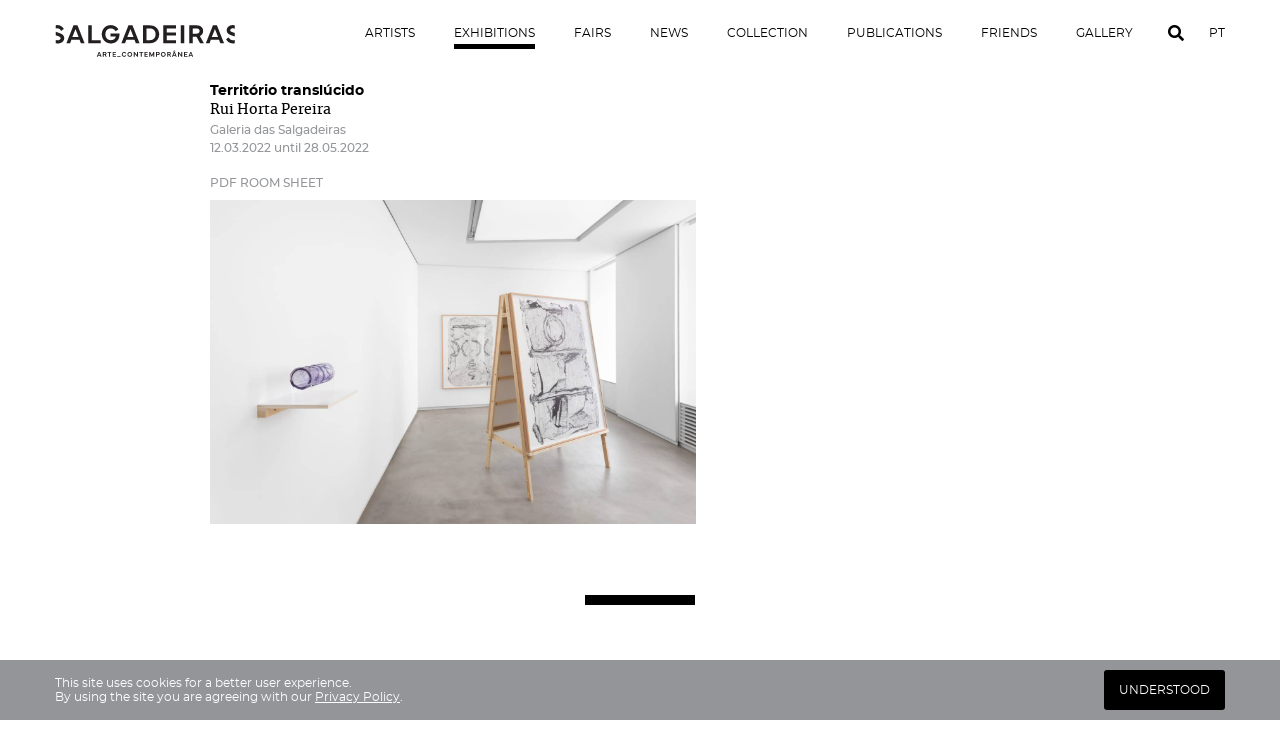

--- FILE ---
content_type: text/html; charset=utf-8
request_url: https://www.google.com/recaptcha/api2/anchor?ar=1&k=6Lf6DMIUAAAAAMLHvcCjnpxf7SKa80KNgLNbBYse&co=aHR0cHM6Ly9zYWxnYWRlaXJhcy5jb206NDQz&hl=en&v=PoyoqOPhxBO7pBk68S4YbpHZ&size=invisible&anchor-ms=20000&execute-ms=30000&cb=xwgfthbj7bt3
body_size: 48563
content:
<!DOCTYPE HTML><html dir="ltr" lang="en"><head><meta http-equiv="Content-Type" content="text/html; charset=UTF-8">
<meta http-equiv="X-UA-Compatible" content="IE=edge">
<title>reCAPTCHA</title>
<style type="text/css">
/* cyrillic-ext */
@font-face {
  font-family: 'Roboto';
  font-style: normal;
  font-weight: 400;
  font-stretch: 100%;
  src: url(//fonts.gstatic.com/s/roboto/v48/KFO7CnqEu92Fr1ME7kSn66aGLdTylUAMa3GUBHMdazTgWw.woff2) format('woff2');
  unicode-range: U+0460-052F, U+1C80-1C8A, U+20B4, U+2DE0-2DFF, U+A640-A69F, U+FE2E-FE2F;
}
/* cyrillic */
@font-face {
  font-family: 'Roboto';
  font-style: normal;
  font-weight: 400;
  font-stretch: 100%;
  src: url(//fonts.gstatic.com/s/roboto/v48/KFO7CnqEu92Fr1ME7kSn66aGLdTylUAMa3iUBHMdazTgWw.woff2) format('woff2');
  unicode-range: U+0301, U+0400-045F, U+0490-0491, U+04B0-04B1, U+2116;
}
/* greek-ext */
@font-face {
  font-family: 'Roboto';
  font-style: normal;
  font-weight: 400;
  font-stretch: 100%;
  src: url(//fonts.gstatic.com/s/roboto/v48/KFO7CnqEu92Fr1ME7kSn66aGLdTylUAMa3CUBHMdazTgWw.woff2) format('woff2');
  unicode-range: U+1F00-1FFF;
}
/* greek */
@font-face {
  font-family: 'Roboto';
  font-style: normal;
  font-weight: 400;
  font-stretch: 100%;
  src: url(//fonts.gstatic.com/s/roboto/v48/KFO7CnqEu92Fr1ME7kSn66aGLdTylUAMa3-UBHMdazTgWw.woff2) format('woff2');
  unicode-range: U+0370-0377, U+037A-037F, U+0384-038A, U+038C, U+038E-03A1, U+03A3-03FF;
}
/* math */
@font-face {
  font-family: 'Roboto';
  font-style: normal;
  font-weight: 400;
  font-stretch: 100%;
  src: url(//fonts.gstatic.com/s/roboto/v48/KFO7CnqEu92Fr1ME7kSn66aGLdTylUAMawCUBHMdazTgWw.woff2) format('woff2');
  unicode-range: U+0302-0303, U+0305, U+0307-0308, U+0310, U+0312, U+0315, U+031A, U+0326-0327, U+032C, U+032F-0330, U+0332-0333, U+0338, U+033A, U+0346, U+034D, U+0391-03A1, U+03A3-03A9, U+03B1-03C9, U+03D1, U+03D5-03D6, U+03F0-03F1, U+03F4-03F5, U+2016-2017, U+2034-2038, U+203C, U+2040, U+2043, U+2047, U+2050, U+2057, U+205F, U+2070-2071, U+2074-208E, U+2090-209C, U+20D0-20DC, U+20E1, U+20E5-20EF, U+2100-2112, U+2114-2115, U+2117-2121, U+2123-214F, U+2190, U+2192, U+2194-21AE, U+21B0-21E5, U+21F1-21F2, U+21F4-2211, U+2213-2214, U+2216-22FF, U+2308-230B, U+2310, U+2319, U+231C-2321, U+2336-237A, U+237C, U+2395, U+239B-23B7, U+23D0, U+23DC-23E1, U+2474-2475, U+25AF, U+25B3, U+25B7, U+25BD, U+25C1, U+25CA, U+25CC, U+25FB, U+266D-266F, U+27C0-27FF, U+2900-2AFF, U+2B0E-2B11, U+2B30-2B4C, U+2BFE, U+3030, U+FF5B, U+FF5D, U+1D400-1D7FF, U+1EE00-1EEFF;
}
/* symbols */
@font-face {
  font-family: 'Roboto';
  font-style: normal;
  font-weight: 400;
  font-stretch: 100%;
  src: url(//fonts.gstatic.com/s/roboto/v48/KFO7CnqEu92Fr1ME7kSn66aGLdTylUAMaxKUBHMdazTgWw.woff2) format('woff2');
  unicode-range: U+0001-000C, U+000E-001F, U+007F-009F, U+20DD-20E0, U+20E2-20E4, U+2150-218F, U+2190, U+2192, U+2194-2199, U+21AF, U+21E6-21F0, U+21F3, U+2218-2219, U+2299, U+22C4-22C6, U+2300-243F, U+2440-244A, U+2460-24FF, U+25A0-27BF, U+2800-28FF, U+2921-2922, U+2981, U+29BF, U+29EB, U+2B00-2BFF, U+4DC0-4DFF, U+FFF9-FFFB, U+10140-1018E, U+10190-1019C, U+101A0, U+101D0-101FD, U+102E0-102FB, U+10E60-10E7E, U+1D2C0-1D2D3, U+1D2E0-1D37F, U+1F000-1F0FF, U+1F100-1F1AD, U+1F1E6-1F1FF, U+1F30D-1F30F, U+1F315, U+1F31C, U+1F31E, U+1F320-1F32C, U+1F336, U+1F378, U+1F37D, U+1F382, U+1F393-1F39F, U+1F3A7-1F3A8, U+1F3AC-1F3AF, U+1F3C2, U+1F3C4-1F3C6, U+1F3CA-1F3CE, U+1F3D4-1F3E0, U+1F3ED, U+1F3F1-1F3F3, U+1F3F5-1F3F7, U+1F408, U+1F415, U+1F41F, U+1F426, U+1F43F, U+1F441-1F442, U+1F444, U+1F446-1F449, U+1F44C-1F44E, U+1F453, U+1F46A, U+1F47D, U+1F4A3, U+1F4B0, U+1F4B3, U+1F4B9, U+1F4BB, U+1F4BF, U+1F4C8-1F4CB, U+1F4D6, U+1F4DA, U+1F4DF, U+1F4E3-1F4E6, U+1F4EA-1F4ED, U+1F4F7, U+1F4F9-1F4FB, U+1F4FD-1F4FE, U+1F503, U+1F507-1F50B, U+1F50D, U+1F512-1F513, U+1F53E-1F54A, U+1F54F-1F5FA, U+1F610, U+1F650-1F67F, U+1F687, U+1F68D, U+1F691, U+1F694, U+1F698, U+1F6AD, U+1F6B2, U+1F6B9-1F6BA, U+1F6BC, U+1F6C6-1F6CF, U+1F6D3-1F6D7, U+1F6E0-1F6EA, U+1F6F0-1F6F3, U+1F6F7-1F6FC, U+1F700-1F7FF, U+1F800-1F80B, U+1F810-1F847, U+1F850-1F859, U+1F860-1F887, U+1F890-1F8AD, U+1F8B0-1F8BB, U+1F8C0-1F8C1, U+1F900-1F90B, U+1F93B, U+1F946, U+1F984, U+1F996, U+1F9E9, U+1FA00-1FA6F, U+1FA70-1FA7C, U+1FA80-1FA89, U+1FA8F-1FAC6, U+1FACE-1FADC, U+1FADF-1FAE9, U+1FAF0-1FAF8, U+1FB00-1FBFF;
}
/* vietnamese */
@font-face {
  font-family: 'Roboto';
  font-style: normal;
  font-weight: 400;
  font-stretch: 100%;
  src: url(//fonts.gstatic.com/s/roboto/v48/KFO7CnqEu92Fr1ME7kSn66aGLdTylUAMa3OUBHMdazTgWw.woff2) format('woff2');
  unicode-range: U+0102-0103, U+0110-0111, U+0128-0129, U+0168-0169, U+01A0-01A1, U+01AF-01B0, U+0300-0301, U+0303-0304, U+0308-0309, U+0323, U+0329, U+1EA0-1EF9, U+20AB;
}
/* latin-ext */
@font-face {
  font-family: 'Roboto';
  font-style: normal;
  font-weight: 400;
  font-stretch: 100%;
  src: url(//fonts.gstatic.com/s/roboto/v48/KFO7CnqEu92Fr1ME7kSn66aGLdTylUAMa3KUBHMdazTgWw.woff2) format('woff2');
  unicode-range: U+0100-02BA, U+02BD-02C5, U+02C7-02CC, U+02CE-02D7, U+02DD-02FF, U+0304, U+0308, U+0329, U+1D00-1DBF, U+1E00-1E9F, U+1EF2-1EFF, U+2020, U+20A0-20AB, U+20AD-20C0, U+2113, U+2C60-2C7F, U+A720-A7FF;
}
/* latin */
@font-face {
  font-family: 'Roboto';
  font-style: normal;
  font-weight: 400;
  font-stretch: 100%;
  src: url(//fonts.gstatic.com/s/roboto/v48/KFO7CnqEu92Fr1ME7kSn66aGLdTylUAMa3yUBHMdazQ.woff2) format('woff2');
  unicode-range: U+0000-00FF, U+0131, U+0152-0153, U+02BB-02BC, U+02C6, U+02DA, U+02DC, U+0304, U+0308, U+0329, U+2000-206F, U+20AC, U+2122, U+2191, U+2193, U+2212, U+2215, U+FEFF, U+FFFD;
}
/* cyrillic-ext */
@font-face {
  font-family: 'Roboto';
  font-style: normal;
  font-weight: 500;
  font-stretch: 100%;
  src: url(//fonts.gstatic.com/s/roboto/v48/KFO7CnqEu92Fr1ME7kSn66aGLdTylUAMa3GUBHMdazTgWw.woff2) format('woff2');
  unicode-range: U+0460-052F, U+1C80-1C8A, U+20B4, U+2DE0-2DFF, U+A640-A69F, U+FE2E-FE2F;
}
/* cyrillic */
@font-face {
  font-family: 'Roboto';
  font-style: normal;
  font-weight: 500;
  font-stretch: 100%;
  src: url(//fonts.gstatic.com/s/roboto/v48/KFO7CnqEu92Fr1ME7kSn66aGLdTylUAMa3iUBHMdazTgWw.woff2) format('woff2');
  unicode-range: U+0301, U+0400-045F, U+0490-0491, U+04B0-04B1, U+2116;
}
/* greek-ext */
@font-face {
  font-family: 'Roboto';
  font-style: normal;
  font-weight: 500;
  font-stretch: 100%;
  src: url(//fonts.gstatic.com/s/roboto/v48/KFO7CnqEu92Fr1ME7kSn66aGLdTylUAMa3CUBHMdazTgWw.woff2) format('woff2');
  unicode-range: U+1F00-1FFF;
}
/* greek */
@font-face {
  font-family: 'Roboto';
  font-style: normal;
  font-weight: 500;
  font-stretch: 100%;
  src: url(//fonts.gstatic.com/s/roboto/v48/KFO7CnqEu92Fr1ME7kSn66aGLdTylUAMa3-UBHMdazTgWw.woff2) format('woff2');
  unicode-range: U+0370-0377, U+037A-037F, U+0384-038A, U+038C, U+038E-03A1, U+03A3-03FF;
}
/* math */
@font-face {
  font-family: 'Roboto';
  font-style: normal;
  font-weight: 500;
  font-stretch: 100%;
  src: url(//fonts.gstatic.com/s/roboto/v48/KFO7CnqEu92Fr1ME7kSn66aGLdTylUAMawCUBHMdazTgWw.woff2) format('woff2');
  unicode-range: U+0302-0303, U+0305, U+0307-0308, U+0310, U+0312, U+0315, U+031A, U+0326-0327, U+032C, U+032F-0330, U+0332-0333, U+0338, U+033A, U+0346, U+034D, U+0391-03A1, U+03A3-03A9, U+03B1-03C9, U+03D1, U+03D5-03D6, U+03F0-03F1, U+03F4-03F5, U+2016-2017, U+2034-2038, U+203C, U+2040, U+2043, U+2047, U+2050, U+2057, U+205F, U+2070-2071, U+2074-208E, U+2090-209C, U+20D0-20DC, U+20E1, U+20E5-20EF, U+2100-2112, U+2114-2115, U+2117-2121, U+2123-214F, U+2190, U+2192, U+2194-21AE, U+21B0-21E5, U+21F1-21F2, U+21F4-2211, U+2213-2214, U+2216-22FF, U+2308-230B, U+2310, U+2319, U+231C-2321, U+2336-237A, U+237C, U+2395, U+239B-23B7, U+23D0, U+23DC-23E1, U+2474-2475, U+25AF, U+25B3, U+25B7, U+25BD, U+25C1, U+25CA, U+25CC, U+25FB, U+266D-266F, U+27C0-27FF, U+2900-2AFF, U+2B0E-2B11, U+2B30-2B4C, U+2BFE, U+3030, U+FF5B, U+FF5D, U+1D400-1D7FF, U+1EE00-1EEFF;
}
/* symbols */
@font-face {
  font-family: 'Roboto';
  font-style: normal;
  font-weight: 500;
  font-stretch: 100%;
  src: url(//fonts.gstatic.com/s/roboto/v48/KFO7CnqEu92Fr1ME7kSn66aGLdTylUAMaxKUBHMdazTgWw.woff2) format('woff2');
  unicode-range: U+0001-000C, U+000E-001F, U+007F-009F, U+20DD-20E0, U+20E2-20E4, U+2150-218F, U+2190, U+2192, U+2194-2199, U+21AF, U+21E6-21F0, U+21F3, U+2218-2219, U+2299, U+22C4-22C6, U+2300-243F, U+2440-244A, U+2460-24FF, U+25A0-27BF, U+2800-28FF, U+2921-2922, U+2981, U+29BF, U+29EB, U+2B00-2BFF, U+4DC0-4DFF, U+FFF9-FFFB, U+10140-1018E, U+10190-1019C, U+101A0, U+101D0-101FD, U+102E0-102FB, U+10E60-10E7E, U+1D2C0-1D2D3, U+1D2E0-1D37F, U+1F000-1F0FF, U+1F100-1F1AD, U+1F1E6-1F1FF, U+1F30D-1F30F, U+1F315, U+1F31C, U+1F31E, U+1F320-1F32C, U+1F336, U+1F378, U+1F37D, U+1F382, U+1F393-1F39F, U+1F3A7-1F3A8, U+1F3AC-1F3AF, U+1F3C2, U+1F3C4-1F3C6, U+1F3CA-1F3CE, U+1F3D4-1F3E0, U+1F3ED, U+1F3F1-1F3F3, U+1F3F5-1F3F7, U+1F408, U+1F415, U+1F41F, U+1F426, U+1F43F, U+1F441-1F442, U+1F444, U+1F446-1F449, U+1F44C-1F44E, U+1F453, U+1F46A, U+1F47D, U+1F4A3, U+1F4B0, U+1F4B3, U+1F4B9, U+1F4BB, U+1F4BF, U+1F4C8-1F4CB, U+1F4D6, U+1F4DA, U+1F4DF, U+1F4E3-1F4E6, U+1F4EA-1F4ED, U+1F4F7, U+1F4F9-1F4FB, U+1F4FD-1F4FE, U+1F503, U+1F507-1F50B, U+1F50D, U+1F512-1F513, U+1F53E-1F54A, U+1F54F-1F5FA, U+1F610, U+1F650-1F67F, U+1F687, U+1F68D, U+1F691, U+1F694, U+1F698, U+1F6AD, U+1F6B2, U+1F6B9-1F6BA, U+1F6BC, U+1F6C6-1F6CF, U+1F6D3-1F6D7, U+1F6E0-1F6EA, U+1F6F0-1F6F3, U+1F6F7-1F6FC, U+1F700-1F7FF, U+1F800-1F80B, U+1F810-1F847, U+1F850-1F859, U+1F860-1F887, U+1F890-1F8AD, U+1F8B0-1F8BB, U+1F8C0-1F8C1, U+1F900-1F90B, U+1F93B, U+1F946, U+1F984, U+1F996, U+1F9E9, U+1FA00-1FA6F, U+1FA70-1FA7C, U+1FA80-1FA89, U+1FA8F-1FAC6, U+1FACE-1FADC, U+1FADF-1FAE9, U+1FAF0-1FAF8, U+1FB00-1FBFF;
}
/* vietnamese */
@font-face {
  font-family: 'Roboto';
  font-style: normal;
  font-weight: 500;
  font-stretch: 100%;
  src: url(//fonts.gstatic.com/s/roboto/v48/KFO7CnqEu92Fr1ME7kSn66aGLdTylUAMa3OUBHMdazTgWw.woff2) format('woff2');
  unicode-range: U+0102-0103, U+0110-0111, U+0128-0129, U+0168-0169, U+01A0-01A1, U+01AF-01B0, U+0300-0301, U+0303-0304, U+0308-0309, U+0323, U+0329, U+1EA0-1EF9, U+20AB;
}
/* latin-ext */
@font-face {
  font-family: 'Roboto';
  font-style: normal;
  font-weight: 500;
  font-stretch: 100%;
  src: url(//fonts.gstatic.com/s/roboto/v48/KFO7CnqEu92Fr1ME7kSn66aGLdTylUAMa3KUBHMdazTgWw.woff2) format('woff2');
  unicode-range: U+0100-02BA, U+02BD-02C5, U+02C7-02CC, U+02CE-02D7, U+02DD-02FF, U+0304, U+0308, U+0329, U+1D00-1DBF, U+1E00-1E9F, U+1EF2-1EFF, U+2020, U+20A0-20AB, U+20AD-20C0, U+2113, U+2C60-2C7F, U+A720-A7FF;
}
/* latin */
@font-face {
  font-family: 'Roboto';
  font-style: normal;
  font-weight: 500;
  font-stretch: 100%;
  src: url(//fonts.gstatic.com/s/roboto/v48/KFO7CnqEu92Fr1ME7kSn66aGLdTylUAMa3yUBHMdazQ.woff2) format('woff2');
  unicode-range: U+0000-00FF, U+0131, U+0152-0153, U+02BB-02BC, U+02C6, U+02DA, U+02DC, U+0304, U+0308, U+0329, U+2000-206F, U+20AC, U+2122, U+2191, U+2193, U+2212, U+2215, U+FEFF, U+FFFD;
}
/* cyrillic-ext */
@font-face {
  font-family: 'Roboto';
  font-style: normal;
  font-weight: 900;
  font-stretch: 100%;
  src: url(//fonts.gstatic.com/s/roboto/v48/KFO7CnqEu92Fr1ME7kSn66aGLdTylUAMa3GUBHMdazTgWw.woff2) format('woff2');
  unicode-range: U+0460-052F, U+1C80-1C8A, U+20B4, U+2DE0-2DFF, U+A640-A69F, U+FE2E-FE2F;
}
/* cyrillic */
@font-face {
  font-family: 'Roboto';
  font-style: normal;
  font-weight: 900;
  font-stretch: 100%;
  src: url(//fonts.gstatic.com/s/roboto/v48/KFO7CnqEu92Fr1ME7kSn66aGLdTylUAMa3iUBHMdazTgWw.woff2) format('woff2');
  unicode-range: U+0301, U+0400-045F, U+0490-0491, U+04B0-04B1, U+2116;
}
/* greek-ext */
@font-face {
  font-family: 'Roboto';
  font-style: normal;
  font-weight: 900;
  font-stretch: 100%;
  src: url(//fonts.gstatic.com/s/roboto/v48/KFO7CnqEu92Fr1ME7kSn66aGLdTylUAMa3CUBHMdazTgWw.woff2) format('woff2');
  unicode-range: U+1F00-1FFF;
}
/* greek */
@font-face {
  font-family: 'Roboto';
  font-style: normal;
  font-weight: 900;
  font-stretch: 100%;
  src: url(//fonts.gstatic.com/s/roboto/v48/KFO7CnqEu92Fr1ME7kSn66aGLdTylUAMa3-UBHMdazTgWw.woff2) format('woff2');
  unicode-range: U+0370-0377, U+037A-037F, U+0384-038A, U+038C, U+038E-03A1, U+03A3-03FF;
}
/* math */
@font-face {
  font-family: 'Roboto';
  font-style: normal;
  font-weight: 900;
  font-stretch: 100%;
  src: url(//fonts.gstatic.com/s/roboto/v48/KFO7CnqEu92Fr1ME7kSn66aGLdTylUAMawCUBHMdazTgWw.woff2) format('woff2');
  unicode-range: U+0302-0303, U+0305, U+0307-0308, U+0310, U+0312, U+0315, U+031A, U+0326-0327, U+032C, U+032F-0330, U+0332-0333, U+0338, U+033A, U+0346, U+034D, U+0391-03A1, U+03A3-03A9, U+03B1-03C9, U+03D1, U+03D5-03D6, U+03F0-03F1, U+03F4-03F5, U+2016-2017, U+2034-2038, U+203C, U+2040, U+2043, U+2047, U+2050, U+2057, U+205F, U+2070-2071, U+2074-208E, U+2090-209C, U+20D0-20DC, U+20E1, U+20E5-20EF, U+2100-2112, U+2114-2115, U+2117-2121, U+2123-214F, U+2190, U+2192, U+2194-21AE, U+21B0-21E5, U+21F1-21F2, U+21F4-2211, U+2213-2214, U+2216-22FF, U+2308-230B, U+2310, U+2319, U+231C-2321, U+2336-237A, U+237C, U+2395, U+239B-23B7, U+23D0, U+23DC-23E1, U+2474-2475, U+25AF, U+25B3, U+25B7, U+25BD, U+25C1, U+25CA, U+25CC, U+25FB, U+266D-266F, U+27C0-27FF, U+2900-2AFF, U+2B0E-2B11, U+2B30-2B4C, U+2BFE, U+3030, U+FF5B, U+FF5D, U+1D400-1D7FF, U+1EE00-1EEFF;
}
/* symbols */
@font-face {
  font-family: 'Roboto';
  font-style: normal;
  font-weight: 900;
  font-stretch: 100%;
  src: url(//fonts.gstatic.com/s/roboto/v48/KFO7CnqEu92Fr1ME7kSn66aGLdTylUAMaxKUBHMdazTgWw.woff2) format('woff2');
  unicode-range: U+0001-000C, U+000E-001F, U+007F-009F, U+20DD-20E0, U+20E2-20E4, U+2150-218F, U+2190, U+2192, U+2194-2199, U+21AF, U+21E6-21F0, U+21F3, U+2218-2219, U+2299, U+22C4-22C6, U+2300-243F, U+2440-244A, U+2460-24FF, U+25A0-27BF, U+2800-28FF, U+2921-2922, U+2981, U+29BF, U+29EB, U+2B00-2BFF, U+4DC0-4DFF, U+FFF9-FFFB, U+10140-1018E, U+10190-1019C, U+101A0, U+101D0-101FD, U+102E0-102FB, U+10E60-10E7E, U+1D2C0-1D2D3, U+1D2E0-1D37F, U+1F000-1F0FF, U+1F100-1F1AD, U+1F1E6-1F1FF, U+1F30D-1F30F, U+1F315, U+1F31C, U+1F31E, U+1F320-1F32C, U+1F336, U+1F378, U+1F37D, U+1F382, U+1F393-1F39F, U+1F3A7-1F3A8, U+1F3AC-1F3AF, U+1F3C2, U+1F3C4-1F3C6, U+1F3CA-1F3CE, U+1F3D4-1F3E0, U+1F3ED, U+1F3F1-1F3F3, U+1F3F5-1F3F7, U+1F408, U+1F415, U+1F41F, U+1F426, U+1F43F, U+1F441-1F442, U+1F444, U+1F446-1F449, U+1F44C-1F44E, U+1F453, U+1F46A, U+1F47D, U+1F4A3, U+1F4B0, U+1F4B3, U+1F4B9, U+1F4BB, U+1F4BF, U+1F4C8-1F4CB, U+1F4D6, U+1F4DA, U+1F4DF, U+1F4E3-1F4E6, U+1F4EA-1F4ED, U+1F4F7, U+1F4F9-1F4FB, U+1F4FD-1F4FE, U+1F503, U+1F507-1F50B, U+1F50D, U+1F512-1F513, U+1F53E-1F54A, U+1F54F-1F5FA, U+1F610, U+1F650-1F67F, U+1F687, U+1F68D, U+1F691, U+1F694, U+1F698, U+1F6AD, U+1F6B2, U+1F6B9-1F6BA, U+1F6BC, U+1F6C6-1F6CF, U+1F6D3-1F6D7, U+1F6E0-1F6EA, U+1F6F0-1F6F3, U+1F6F7-1F6FC, U+1F700-1F7FF, U+1F800-1F80B, U+1F810-1F847, U+1F850-1F859, U+1F860-1F887, U+1F890-1F8AD, U+1F8B0-1F8BB, U+1F8C0-1F8C1, U+1F900-1F90B, U+1F93B, U+1F946, U+1F984, U+1F996, U+1F9E9, U+1FA00-1FA6F, U+1FA70-1FA7C, U+1FA80-1FA89, U+1FA8F-1FAC6, U+1FACE-1FADC, U+1FADF-1FAE9, U+1FAF0-1FAF8, U+1FB00-1FBFF;
}
/* vietnamese */
@font-face {
  font-family: 'Roboto';
  font-style: normal;
  font-weight: 900;
  font-stretch: 100%;
  src: url(//fonts.gstatic.com/s/roboto/v48/KFO7CnqEu92Fr1ME7kSn66aGLdTylUAMa3OUBHMdazTgWw.woff2) format('woff2');
  unicode-range: U+0102-0103, U+0110-0111, U+0128-0129, U+0168-0169, U+01A0-01A1, U+01AF-01B0, U+0300-0301, U+0303-0304, U+0308-0309, U+0323, U+0329, U+1EA0-1EF9, U+20AB;
}
/* latin-ext */
@font-face {
  font-family: 'Roboto';
  font-style: normal;
  font-weight: 900;
  font-stretch: 100%;
  src: url(//fonts.gstatic.com/s/roboto/v48/KFO7CnqEu92Fr1ME7kSn66aGLdTylUAMa3KUBHMdazTgWw.woff2) format('woff2');
  unicode-range: U+0100-02BA, U+02BD-02C5, U+02C7-02CC, U+02CE-02D7, U+02DD-02FF, U+0304, U+0308, U+0329, U+1D00-1DBF, U+1E00-1E9F, U+1EF2-1EFF, U+2020, U+20A0-20AB, U+20AD-20C0, U+2113, U+2C60-2C7F, U+A720-A7FF;
}
/* latin */
@font-face {
  font-family: 'Roboto';
  font-style: normal;
  font-weight: 900;
  font-stretch: 100%;
  src: url(//fonts.gstatic.com/s/roboto/v48/KFO7CnqEu92Fr1ME7kSn66aGLdTylUAMa3yUBHMdazQ.woff2) format('woff2');
  unicode-range: U+0000-00FF, U+0131, U+0152-0153, U+02BB-02BC, U+02C6, U+02DA, U+02DC, U+0304, U+0308, U+0329, U+2000-206F, U+20AC, U+2122, U+2191, U+2193, U+2212, U+2215, U+FEFF, U+FFFD;
}

</style>
<link rel="stylesheet" type="text/css" href="https://www.gstatic.com/recaptcha/releases/PoyoqOPhxBO7pBk68S4YbpHZ/styles__ltr.css">
<script nonce="zpK25L2cgOP-OBmXcp-Ing" type="text/javascript">window['__recaptcha_api'] = 'https://www.google.com/recaptcha/api2/';</script>
<script type="text/javascript" src="https://www.gstatic.com/recaptcha/releases/PoyoqOPhxBO7pBk68S4YbpHZ/recaptcha__en.js" nonce="zpK25L2cgOP-OBmXcp-Ing">
      
    </script></head>
<body><div id="rc-anchor-alert" class="rc-anchor-alert"></div>
<input type="hidden" id="recaptcha-token" value="[base64]">
<script type="text/javascript" nonce="zpK25L2cgOP-OBmXcp-Ing">
      recaptcha.anchor.Main.init("[\x22ainput\x22,[\x22bgdata\x22,\x22\x22,\[base64]/[base64]/[base64]/[base64]/[base64]/[base64]/[base64]/[base64]/[base64]/[base64]\\u003d\x22,\[base64]\x22,\x22YsOzwq1Ef3ZHw7tPF3LDoMOEw57Do8OZE1rCgDbDoVTChsOowpsGUCHDvMOxw6xXw6LDjV4oFsKzw7EaFzfDsnJ7wpvCo8OLBsKcVcKVw7gPU8Ogw7LDqcOkw7JNbMKPw4DDuSx4TMK3woTCil7CocK0SXNFecOBIsKcw5VrCsK4wr4zUUEGw6sjwqcPw5/ChTXDssKHOE4cwpUTw4wRwpgRw6txJsKkRsKgVcORwrYww4o3wo7Dqn96wr11w6nCuCrCqCYLcRV+w4tSIMKVwrDCsMOOwo7DrsKfw5EnwoxUw7Zuw4E2w7bCkFTCkcKENsK+WGd/e8KNwrJ/T8OuLBpWXcO2cQvCuAIUwq9oTsK9JFnCvzfCosKJD8O/w6/DvULDqiHDkjlnOsOWw7LCnUlWfEPCkMKgNsK7w68Kw7thw7HCusKkDnQqJ3l6BsKiRsOSGcOCV8OyXgl/Agd6wpkLMsK+fcKHYcOUwovDl8OXw680wqvCnRYiw4gOw7HCjcKKW8KJDE8DwrzCpRQ5a1FMXTYgw4tjesO3w4HDuSnDhFnCiXs4IcOKD8KRw6nDosKnRh7DvsK+QnXDp8O7BMOHLBovN8OuwqTDssK9wrDCoGDDv8OfKcKXw6rDu8Kdf8KMEMKSw7VeIkcGw4DCql/[base64]/DosKfw6HDlcOkw60CXWfDp2cOw6HDj8OYKMOyw6TDogLCrHkVw5E1woZkVsOzwpfCk8ODYSthLzzDnThowqfDosKow4R6d3fDhWQ8w5J8b8O/wpTCq38Aw6tSS8OSwpwJwoo0WRJfwpYdCCMfAwvCoMO1w5ASw7/CjlRdLMK6acKVwoNVDjzCkyYMw58RBcOnwpdHBE/DscO1woEubmArwrvCrEYpB0MHwqBqW8K3S8OcE1ZFSMOaHTzDjEzCsSckLTRFW8OHw7zCtUdNw6Y4Cncqwr13aFHCvAXCucOedFF6UsOQDcOnwoMiwqbCicK+ZGBrw5LCnFxXwoMdKMOkZgwwYBg6UcKOw6/[base64]/[base64]/[base64]/[base64]/CtsKSQ27DoWjCkw/Cgyciw5DDv2XDgz7DhGnCt8KXw4vCi2U5WsOtwqrDqThjwpPDgDbChC3DmcKnTMK9TUnDiMOTw6HDpkjDpT0Gwrp/wpTDhsKZK8OcfsO5e8OlwrZ2w4xHwqgRwpMaw7TDuETDkcKKworDpsKPw4vDt8OIw790EjXDlnFZw6AgHMO8wopPfMOXQhF6wpcUwoJ0wonDnn/Do1bDtAHDpzYCdycuLsKsdk3ClsO1w7khN8OVPcKRw7jCgnXDhsOTDMOIwoAjw4cHNTEsw7dKwpMLN8OUXsOIVRd9woDDosOHw5DCtcOIFMKrw57DkMO4dsK0A03DuCbDvA/Cq2nDsMO/w7jCksOVw4jCozlBPjcKcMKhw47ChwpUwoBRZBXDiTXDksOUwpbCpDvDvnHCscKnw5/DksK4w5HDhRUEesOOc8KcOxvDvQPDrkLDicOVRzrCqBJ4wqYCw4bCmsOsEnEBw75gw4rCm2DCm3TDsBPDqsOLaxjCi0EDPhUPw6w5w77Ci8OLVih0w7gUeFAoRFICPyDCpMKOw6/Dq0zDi3VILz9IwrHDi0XCrxrCnsKTH0HCtsKDPh7CvMK0HStBLTJqIGw/EnDDkwtSwplPwqcnOsOCecOCwrnDk04ROMKBFTjCqcO/wpDCicOswrHDkcOsw6PCrCvDm8KcHMKhwoVhw4PDm03DlW7Dpl5cw4JKTsKlP3TDmMKfwrxuXcKDNl/CuigYwqbCtsOLY8Kyw591LsO1w6d/WMOcwrdgFMKHIsOveyd2w5HDhw/DocKKDMKOwrLCrsOQwoRsw4/CmzfCnMOIw6TCmFvDnsKCwrxywoLDqgxFw6xSK1bDlsKowqvCgBcycMK9HsK2ExZ2C1vDlMKXw4jCmsKtwq57wqTDg8KQZCc2wobCp1/Dn8KLwqx/TMKQwrfDlsOYGwzDgsKsc17CuRoMwqHDnwMKwptPwpAJw6sdw5PCkcO1F8Ouw4xaVU1hcMOAw6p0wqMofAN7FirDpnLDszJsw63DnGFMK11nw5paw5XDsMOvNMKQw47CmcOvC8OiP8OnwpAMw5XCtE1dwqNAwrpwMsOqw4/CkMK4cFrCosOIwqZeJsOJwonCt8KZL8Ozw7Z5LxDDhUQqw7nCiCLDs8OSE8OYLzQkw7zCoxltwoVZZMKWEXbDr8Kkw50jwqzCo8KFC8O6w7AfFsK6JsOswqQow4NSw7/[base64]/CoADCgsOod8K2w7R6w74YTsOmw7Yvwpl4w4zDsQ3CpWzDigpCP8KvasKuNsKNw5QhUGkEBcKHdDfCuys9HMKpwqE9CQAvw6/DnX3Ds8OIccOMwq/[base64]/DkmEbwrrCiShzHcKaSMKhNEvCtmPCoMKWH8KAwr/DnsOYHcO7UcKwMSg9w6xrwrPChiRSbsO9wp0vwqTCv8KBChbDo8OhwptVF3LCvzF3wrXCgkvDnMOxecObWcOtL8OYIgTCglotT8O0T8OPwoTCnkFZCcKewo54P1/CjMOXwobCgMOpEmR+wqbCsF3CpQQ9w7V3w51Xwo3DgQs8w6tdwqQWw57DncKowpV/PTRYBlEHA1zCmWjCo8Obwq9Fw5VKCMKbwrphXg5Lw5cAw7/DlcKDwrJTNGTDjMKbCcO8TcKswrrCqMOvX2/DtToNFMK8YsOLwq7ClH9+FjcMJcOpYcK7G8K+wo1bwr3Cs8KKcn/[base64]/[base64]/CisKlZlxHd8KSw68YwrIBOcOmw5gowp8uQ8Okw4QNwqo6UsKcwqc/w7bDmhXDmQLCk8KCw6omwprDkB/DlEguUMK6w6lmw5nCrcK1w5DCnGnDjsKFw6VzGSfCv8OMwqfCihfDp8OSwpXDqSfCqMKMfMOCWW0LF0XDoiXCsMKYc8KCO8KGPxVlVBY4w4cQw57ChsKJMMOJMMK8w7phcwlZwqYNJx/DmDdYN1LCqDTCm8KFwoDDqsO4woZ+K0vDs8OUw6HDsX4kwqYnF8Ktw7nDkzvCmxxAH8O+w7wvIWQkWsOTP8OEXSvDnC3CrCAWw6rCnHBGw4PDugBQw7/ClzZ/X0UvImLDkcKpDAkqUsKoIyI4wqduPjIfTnlvMVhlw6/DiMKGw5nDrW7CoVl1wrQww77CnXPCh8O/w582AQ4SBsONw5nDiW1lw4LDqcKdYl/DosOfOsKKwqMywqfDvDoDTjsbJkLCjkl1DcOQwq4Kw6hzwrEywqvCqsKZw7t3V3ZNNMKIw7dkU8KqfsOhDjTDnHtZwo7Cvn/CnMOoZDDDkMK6wpjCkmViwozCl8K3CMOkwoPDk2Y9ByzCk8Kgw6LCn8KUNip4fTIVXsKnwqrCgcKFw77Cg3jDlwfDqMOHw4/[base64]/wpTDocORQ8KBw4/DmWZkc23CnUsEwp9yw5PCumVMcihrwp3ChHoHMVI8EMOhO8OSw40nw6jDoR/CukRpw63Dixsqw5TDgiNeLsOLwpUAw4/DicOKwprDscKVasKkwpTDil87woJdwpRfCMKdGsK7wodzbMKcwpk1wrYuX8OQw7QlAyzDl8OPw4wiw6YSH8KaB8OGwp/CiMOyWQlbUCPCqibDow/Cj8KlcsOSw43ClMOTKVEHIw7DixxSCCJnD8Kew4hpwrM6S11EOcONwpg/YMO+wp1ZZcO5w5IJw5/[base64]/CncODwp7CqRzCvcO0w40GYsKOOj/[base64]/MsO/wqzDpw0zw6vChmoNTmDDpcOPKmtbQA9bwo5cw51UGcKLdMKaQyQZRDzDtsKUWgQjwpMqw5ZrFcOtU1MvwrXDgBxNw6nCmX1cwr3CgMOcaBF2Tmw6D1Idwo/DlMOKw6VewpDDrhXDisKiMcOELkPDsMOYJsKPwpnCnxvClsOXTsKVbW/CvGHCsMOyMB7CnSjDv8KLc8KZNHMBakMNAFfCjcKrw7d2wq04HB5nw5/Co8KZw5HDoMKew5/CkikkJsOSJxTDnxRlw7zCn8OCEcO1wrnDuyzDnMKPwrFLOsK6wrTDj8O0QCg1L8KMwrzCt1c9PmAxw6rCkcK1w4kxIjjCn8KcwrrDrsKMwp3DmQFCw6U/w7bDqzfDscKiQEJFOEUFw6NYXcOhw5Z4XFrDq8OWwqXDnEthNcKxIcKmw5kdwrtyA8KqSlnDqD5MecOCw5oDwrEjaiBEwrcdMmPCgj/ChMKUw5dcT8KsKxbCuMKxw5XCkVjCvMK0w4fDusO5AcOHfnnClMO8wqXChBEWOm7CoD/Cmx/CucKEK0N/acOKOsKIPC0WBgx3w7JjbFLCg2ZrWmRHOMKNeB/[base64]/CmcOOwpLCumXDlRZ/fwPDusOzf8OSw6I8QcKFw5bCtMK0N8KuYcO8wq8Ow6Blw75kwo/Cs1PCoHg/[base64]/DqsOJRXUoYsKcTMO+woY3UsOKw6J0MyAkw6LCjQEAZsO9BsKiNMO4w5s/XMKgw5bChBMMHxtXc8OTOcK8w6EgMlfDtnw8A8K6wrvDrn/Dsj1ZwqfDnxnCtMK3w6/DnDYRAn9ZPsOYwq8PMcK1wrXDk8KGwpXDjwBmw4dbSnBIFsOMw5PDqlEwfsK/wqXCjEVCG2zCsxYIY8OHJMO3bDHDm8K9XcK2wopFwoPDlzvClhQHBVhYJ2PCtsO7NR/CuMOlJMKZdm1jGcOAw7R3fcKEw7Brw5nChlnCrcKGaifCuDLDqRzDkcKVw4BTQ8KTwqbDl8O4LsOQw6/DucOlwod/wo3DscONEBckwpfDj2EZOz/CgMKbZsO/DwpXSMKCCcOhakIRwp4vQTzCkg7DlFPCgcKjAsOUC8KNw7RncmtQw7BFTsOhchcVCRrCnMOOw4oFCjR5woocwqbDsj/[base64]/[base64]/DtTp7ej1Fw4otdHtqDsKXw6fDphBbQVkZwozDrcKvKQMsPRwpw6jDmMOHw4bClcOawogqw4LDicOLwrsNY8Kgw7HDh8KHw6zCoGlzw6DCtMKEaMOtH8Krw57DncOxT8OxfhAxQlDDjUsyw4oGwobDn0/[base64]/wpvCs2xswqkhGG8Tw5rDhVDCpUxVw6cmwpDCpEzCqT7DvMOyw6h9CsOyw6/[base64]/CqGHCsEzDoFDDnsOWwqZwwrBSwqHCtVpXC19zw5ppd2bDthtDbBvDmUrCpy57WgYhIwzCmcO0NcKYKsOTw43CrxzDmcKyNsO/w4l4U8OARnHCnMKuMGRgE8OoDE7DvsO2dhTCssKRw7nDoMOGB8K8EsKFZVF8OGzDlsKoGzDCgcKFwr7CvcO2WSvCjAcJKcKePkLCmcOaw68gCsKew65hFMKsGcK8w4XCoMK+wrfCtMOkw4ZSXcKdwogjJwQ4wp7CtsO/[base64]/w7PDg8KAw4DDkcK8d8O6w7nDijTCscOHwqjDo3MMJMOCwpF3wpgzwrtnwpA7wo9fwoVfPkRQMsKOYsKiw4dWdMKkw7rDrcOBw4zCp8OkAcKxeSrCuMKcACJwFMKlehTDlsO6UcKRJFllIsO1WmMXwpHCvWYHVcKjw7Uzw73Cn8KJwqXCsMKtw6XCnR/Cn3jCiMK2IhsKRCt9woLCl1LDt1rCpzTCnsKcw5YBw5gEw4BNeXdRaUPCk1sywrVSw4ZJw6rDpifDmyLDkcOqDhF2w5bDpcOgw4nCuwXDscKSDsOSw4Fowo4GehQufsKQw47Dn8Oqw4DCp8KiPsO/[base64]/DosKcw6A0eMKzwq/DokjCj0fDq8KcwqI2fx8aw58pw7gRecOHCcOXw77ChADCiWnCusKuTShEd8K2wqbCgsOQwqXDqcKJASg8aCPDizXDjsKMXzUvY8K1QcORw7fDqMOybcKxw4YJQMKSwoNjN8O4w7fDryUhw4jDlsKyE8O8w7MQwpBjw5rCpcO3EcK2w5ZOw4nCrcONClHDrk5/w5jCmcO9ZjrCkBbCn8KaScO+BSLDuMKkUcOFOCAYwoEAM8KaKFw3w5lMcyQJwpM0w4RIFcKWGsOJw5tMTWfDrh7ClQADwpTDhcKBwq9tU8Khw7vDqirDsQrCnFZTCMK3w5/ChR7CtcOHFMKhG8Kdw4I/woBhEGVTHELDqsObNB/Dm8KjwrTCmsKwGUQnVMKfw5QgwojCkGxwSCJtwpUaw4woJ0xOVMOBw6YvcHnCjQLCn3kfw4nDvMKpw6VHwq3DmSRww6jCmsK+XMOcGEw7cnJ0w6nDtQ/CgW5Bdk3Du8OpFMONw513w5BxBcK8woDDjB7CkBlXw54PTcKWVMKiw6LDknAfwp8mcSDDssOzw4TChELCrcOhwqp2wrAwFVnDl08tYHXCqF/CgsKMLcOtJcK+wqbCh8O/w4dvEMOdw4VxbknDpcKHBQzCp2NtLEHDrcKEw4fDtcOYwpx/wp7CkMKqw7dBw4BIw64dw5rClSNXw4YtwpAMw7sOYMKwb8KjQ8KWw60XRcKNwoR9a8OVw7o/wq8UwoEWw4vDgcOnPcOnwrHCgjorw71RwoQpGQo8wrnDt8KOwpLDhgbCu8KuMcK5w4ceI8KCw6dHAnPCg8OqwobCpyrDgMKjNsKkw7LDpkLDn8KRwrw/wr/[base64]/[base64]/DsGLCg8OQw5ZBwoHCscKtbMKsXErCisOaw6XDhMOvcsOfw7zCmMO/w7wuwrQewp8+wprCmsOaw5pEwrrDv8K1wo3CtihvRcOPRsOeHE3ChU4dw5LDunQzw4vDsih1wqkSw43CmT3DiVhyMsKSwo9kOsOACMKnOcKpwpZxw7/CtDPDuMOlCUk8MQbDgVzCmypBwoJFZMOcMll9bcOSwrfCqWFCwqt3wrfChwlNw5bDvWQ3IxrCkMO1wpg9e8O2w5nCi8OMwpRMLnPDimcUEVwpH8K4AUhcQXDDtcOYVhFdTHVPw7DCjcO/w5rCpsOIXFMOJ8KowrA6wpY9w6XDu8KiJTTCpx9cccOochnDlMKpDhjDnMOTAMOjw69Sw4HDnhvDmgjDhBPCrWPDjBjCrMOvEg8dw55Rw70FDMK4ZsKuZCtEAU/CjTPDq0rDiEjDgDXDkcKxwqkMw6TCnsK4OmrDigzDj8KQDyLCsETDlsKpwqwWTMK1EGkXw7vCliPDuQ3DocKKZ8O/w7TDs3sgHVvCvnfCmF3CnjJUJBHCm8OowqQow4rDusOpchHCo2VBNWzDq8OIwp3DrkrDp8ObESzDrMOCG3ZBw6Bkw6/DksKdR3nCqsOSFR82X8KnHA7DkALDoMOpEWfCviA0FMKKwo7ChsKiRMOGw6rCnD1gwr1FwoxvLAXCicOeLcKuwrpcFFdoE2t7LsKhHjoHcC7Dox1PBU9PwqjDogfCtMKyw6rCgMOiw7wLBR/CqMKMwoI2Zm3Cj8OEXzFrwoIoUGRjGsOUw4rCscKrw45Nw7pySH/CqFoCR8KJwrYLOMKOw6YBw7NBQMKLw7MeG1Fnw71oSsKzw7l/wpLCqMKdA17Ci8KraSYkw68jw6NaejPCmcO9C3DDqC4tEAkQdjoYwop0SzrDrjbDmsKvC3ZIC8K9NMKtwrt7fw7DpVnCkVEvw4UUSE/Dv8OUwpXDrinDpsOPUMO6w4sFOzxZHkjDljF2wrvDv8OIKzLDv8OhFCp5ecOwwqTDs8K8w53CrTzClsOwAn/ChsKsw4I1wr3CokvCmMKED8Oqw5UeB34dw4/CtTZNSzHDpQF/ajEXw6wpw6TDncOXw41XTzUXKmoGwpjDoR3Ci0YEaMKiEnPCmsO/ZjDDjCHDgsKgEgRVc8Kpw47Dontsw73CiMOiK8OMwqbDqMK/[base64]/CssOdwo4rw6zCrMKZbG/[base64]/Di8O4fDF+AlHDoXEdwonCr8OqRcOXRsO6w4HDugLCnEhzw73DhcKUPi7DhHN9WATCtWYDNhBibVbCl0J8wp8WwocpUi0aw7RKK8KzeMKrCMOUwqrCo8KwwqDCoXvChTphw7l/w7YHDAHCvVXDoWMTEMOEw4kHdF3CkMO5ScKzKsKPbMO0NMOjw5rDjUzCjF3CuEV/AsKMRMOiLcOww4NpeB99w5wCYSASHMO3YG07FsKkRkE7w4DCizA+GhQRFcKnwp1BTnTCpsK2EcKBw6bCrwsMQcKSw40XWcKmIUdkw4cRQgnCnMOeT8OIw6/DrnbDp04Bw68tI8KswrbCiHMAW8OowqBTI8OuwrpZw6/[base64]/wqt/w5ZrHjDCmClvLsO0RA86ajzCn8Kpw6fCoTvClsO4w718NMKRO8OmwqpMw6vDosKiScKPw6gsw6dFw415LCLDqAxKwogGwoswwqnDlsOXL8OhwqzDkzo+wrECTcOmTnfCmwsMw4c5JQFIw7PCqHt8Q8KmLMO/YMKsS8KhXETCpCTDjcOaO8KgIAvCs1DCn8KsM8OVw6FLecKge8KJw5XClMObwooNR8OSwqfDh3jCtMK4wpTDvcK4ZxcRPV/CiG7DgHU9I8KLRRXDssOxwqwicFgSw4bCl8KufSzCpXJEwrXClxJAR8KTe8Ofw61rwolOVSUUwo/CphLChMKZJHUEYgADI2LCocO4fyfDlx3CuEEaZsONw4zDgcKKXAUgwp5VwrvCjRQ+YgTCnk8ew4VdwptlemEYN8OUwq3CusOKwpV5w6PDtcKKBS3CoMO7wpdIwoLDjHzCh8OHPSHCncK3w6QKw7YEwrHCl8Kxwpo7w6/CsFjDhcOywoh3BjnChMKHfUbDgVB1TGDCqsOSBcKZQMO5w5lGWcKAw7Z+GGF1BHHCqVsgQzQew50BWUlID2cxITkIw7kqwqwHw50Nw6nCmzE/wpUGw6V4HMOqw4M+UcKpIcO6wo1Vw4sLOHF3wqEzPsOOw5U5w57DukU9w5NATMOrZDNDw4PCg8OaA8KGwrsiM1kDU8OWbkrDg0Ygwq3DtMOGakbCtBfDpMOeCMKUC8KhSMOAw5vCs1Qbw7gFwpvDoWDDgsOyEMOww43CgsO0woEOw598wpkNFhXDocK/HcOQTMOVXGDCnkLDvsOLwpLDgmIhw4pZwo7Dr8K9wptww7HDp8KnYcKNAsKRBcKkE0PCm3UhwqvDsGRWCCnCusOyfVBcI8KdC8Ksw7VpXHjDiMKmPcO+LwfDnwbDlMKIw77CkTtPwpcvw4JFw6HDpHDCssKXQE0Xw7cJw7/DjcKcwozDlsK7wqtwwrfCkcK6w4fDl8OswpvDmAPDjVx9KzoTwofDgsOJw5EgQEY8Uh7DngERPcK9w7s6w53DkMKkw4jDvMOaw4oHw5MNLMKkwo0dw7luC8ORwrjCt1LClsOaw6nDiMOALcKKdsOxwopHLsOPYcOJVCbClMK8w6rCvDXCsMKUw5EIwr/CvsKNwoXCvWh6woHDqMOrOcOGZMOfKcOGHcOUw7JXwqDClMOEwpvCo8OCwoLDnMOqdMKHw4AIw75LMsKZw4MuwoTDtyQAeFUHw54Hwqd8KSp5WcOKwqHCjcKgw63Cqi/DgCIpCsOZKMOiT8Ocw4vCqsOlVC/DnWVvKxbDnsKxAcOwIz0DSMOSRk/CkcO4WMKcw7zCgsKxLcKawrTCum/DpibDq2fChMKOwpTDkMK2OzRPA1ERAhrCvsKdw6PCosKBw7vDs8O/aMOqJzthXlFvw496f8Ojc0DDpcKlw5p2w7HCoFhCwonCocOhw4rCkiXDkMK4w7XDgcOuw6FFwol5JsKYwr3DlsK/HsOiDsOrw7HClsOmOk3CihnDmmXCksOtw4lzHkRqDcOLwqMpMsK2wqHDgMOaQBnDtcOtf8OkwojClMK8YsKOOSwCdyTCr8OMRcOhS2NRw5/CqQEbBsOZPSdqwq3DpcO8S1/CgcKTw7JBaMKIYMOHwqRVw5ZDZ8ObwoM3NhwCTSxtYnHCocK2KsKkElzDksKKDsKZWlInwp7CgMO4A8OFKivDhcOrw6YQN8Kgw4Bdw4gGaxp2aMO5DhjDvifCuMKCXsOpBnPDosOCwpZlw50DwrnDncKdwpjDr3FZw693wpF/QcKpDcKeWy8LJsKOw4DCgicuKHLDu8K0ajd8PcKZaBERwpNzU3LDscKiA8KZVQ3DjHfDolA8P8O0w4EBWy0hOVDDnsOoBlfCv8O0wrkbCcO5wpTDrcO9EMOIbcKzw5bCusK/wpTDgEtcw5nDjsOWGcK1A8KAR8KDGnnCmUvDpMOgB8OvJ2UIwoBaw6/CuWrDpTAXOMKSS3vDmmQQwq8fDEfDoQvCgH3CtEvDrMOow7XDg8Oqwq7CpAPDkmzDqcOgwqdGGcKLw5Mvw6HDr0xSwrJfNDDDtGDDrcOUwr8rATvCpm/Do8OHR0bDmgsFcld/w5QeIsOBw6XCrsOBSsK/[base64]/CisK+w4AgVcKNX8OJVcKOw40kw5vDl8O8wp7DtcK/wrcTNxDCgUrCtcO3b1XCgcKmw4vDizDDjHDCvcKBw55bY8OKQsKjw7jCgTHCsQVpwp3DvsKpZMObw6HDlMKCw5B5HMOrw7TDvsOPKMKtwqh9asKSQALDjsKkw4vCujkdw6LDn8KMfE3Cq3vDvcOHw5pqw4I/asK+w5Q8UMKveh/ClsKMRybDq3LCmF5nXsKZSknDqA/CsXHClFXCoVTCtXg1bcKFYMKKwqPDvcO2w57Dil/[base64]/wojDhcOnwpUGw6PDiwjDljzCu8OgA2Y/[base64]/[base64]/[base64]/[base64]/VALDqi7DucOAdcKOLMKrAcOlw59LwqDDpWXCjQnCq0Iiw7fCiMKHagxgw7MrZsOrYMO6w7J7F8OxZEpHejdww5cRFyPCpy/CpMOkVkzDpcOZwrTDn8KDNR87wqTCtMO2w4DCsVTDvRtTazxUfcKyA8O/csK4ZMOvw4cHwr7CusKuHMK0ex3DiG8DwrESQcK6wpnCo8OJwoE3wq12EG3DqWHCjD/DqGrCngVswo8JAD8UPmd+w4sVRcKXwrHDqUPDpcOuJUzDvQXCnSXCnFZwTE8pQTNww498D8K1VsOkw45rTXHCqcORwqLDpDPCjcO/ci9ODzTDgcKRwrsVw7tswqvDq2RGUMKlFMOGRHbCqEQzwojDi8O4w4UrwqZhR8OIw5FiwpEkwpoDasKyw7/[base64]/EsOUwprDr0/CkMOEw7DCvsK7OyA5wpTCnsKywrlbwq0rNcKBPcK0XMOAw4gpwojCujbDqMOfFzbDqm3CisKxOwDDgMOQGMOow6jCg8K2wrd0woZFfF7Dj8OlHnwTw4/CnwbCmAbDmWwwHXNgwrXDoHRmLGPDsRLDv8OANB0mw693NSYlNsKrDcO5MXPCpGPDrsOUwrIlwqBwbkVMw4oXw47Cnx3CkU8SB8OKDXMZwrhUasOcGMO3w4nCuRdJwq1jw6zCqW/Dj0bDhsOjC1nDumPCgURJwqALfyzDqsK/[base64]/DhbCj8OYQBQew6XCvgppw4XDlS97cEAqw40OwrFKbcOjBnbCnA3DksO4wo3CtVtKw7nDpMKgw4fCucKEUcO+XGfCm8K/[base64]/[base64]/DslPDs8O1Uw9FfhgWwoXDsDtpw4TCu8KEw6cbwr/[base64]/[base64]/CtMKWVnnCiMKBAl7CnsO4T8OFwpEKShDCqMKewpLDvcOwWcKRw6E0w7ZbHhYMF0FXw4DCh8OgTXptQMO6w7TDg8KowrFFwqvDl3ZWFcKew7dwKSPCksK9wqHDumzCvCHDqMKCw59/VAJ6w7UzwrDDtsKowo1zwqrDoxg1wqrCmsOYCElXwqg0w7Fcw7d1wqcrKsKyw5t0WjcxJknCv3gsH0Iuw4nCp2lDImvDrAfDo8KUIsOpflfCnztHNMKzw63CtD8Lw5DCtS/[base64]/DhMKyw6wAYCJVw4zCrMK8Qi7CjsKfGMKyNyvDtE4Wem3CnsO9YBx1esOqb13DocKmAsK1VzXDt0BFw5/DoMOPP8Odw43DrxDCisO3e3PCrlp6w5hwwpNlwqBYdcOUGl0RSSMfw5wKJzXDsMODYMObwqfDl8KqwplOEAjDlUPDp1p2YwPDrMOja8Kcwo9iQcK4EsKMQcKDwo4cTxc0dh/ClcK7w54cwoDCtcKswqk+wq1Yw6RLG8Kxw5Y2AcK8w4gZGG7DsQBQBR7CjnHCviwzw7fCqTDDicKpw5nChh0+VcKtcEMNcMOedcOgwo/DgMOzw5Ezw4bCmsOhSUHDvnFawpzDpVtVXcKQwrB2wqrDpiHCrldhLGQhw5LDrMKdw7tWwpg6w5HDr8K2HnfDgMKXwpIAwrkpO8OOawjClsO5woTCpMOMw7/DsmwRw6LDnRUlwo06UBrCgcO8KihJeS4+C8O7RMOhQDB/IcOtw4zDuHF4wqonBRfDjGpSwr7CtHnDmsKAATNTw4zCs3p5wqrCoiplbUDDhhfDnjbCncO9wp3DpcOQWm/DjALDqsOGIjRIworCkXFAwqwjSMK8FcK0ShBhwoJDeMKrLWoHw6h+wo3DhcKtJ8OmeVvCoArCj2HDomrDh8OXw7TDocOdwrc7MsOxGwJZTkASNy/CqmPDgwfCm3rCjGUYKsKhHMKTwoTCix3DhVbDkMKdYjjDpsKwL8OvwoXDnMKYdsOYCMK0w6EEIEsPw4HDiF/[base64]/DpsKCwrzCtMKwZx7CusKFG8Kgw4MxUGJpISfCncKRw67DqMKFwqHDjzV6LX1ZGinCncKOQ8Kya8Kgw5jDt8OywqhCbsOsNsKrw5LCmMKWwqzDhBVOJMKiBUhHOsK2wqgBS8KMDsKiw5zCsMK/emRcHlPDisOpU8KJEEgTVCnDkcKtDE8KY0AewoIxw74kXcOAw5gYw6TDoRQ8a3nCr8KEw5sjw6cfKAdLw5fDlMOOHcKXcWbCs8O1w7bCr8KUw4nDvsKqwp/CuSjDvMKVwrshw7jCj8KLB2PCm39Sb8K5wrXDkMORwpgswp1lXcOZw5oMAMK8GMK5woTDmgRSwq3DlcOsCcKpwr9JWm0YwpUww6/[base64]/[base64]/wrfDpBDDrQXDvBvDpMOtwoQmCznDrlXDlMKbecOIw7Mcw6cqw5jCrsODwqJLfD7DiT9BbXJZwqHChsK/AMOzw4nCtB5Vw7YBERjDvsOAcsOcLMKAQMKFwq7CsENVwrrCnsKVwrFQwpTCikbDrMKpfcO2w7ptwqXCmyzCg1dVQU7CvcKKw5l+TUDCulbDkMKnfF/DqycWORHDsD/DucOMw507RBJFFsKqw6bCvWgAwrfCisOnwqs7wrx5w6oJwrgnasKqwrvCicKHwrcpGgJAUMKLU2XCjcKiP8Kew4Awwoojw45VW3Z5wr3Dq8Okw7nDq3IMw5pgwoVZw4Iyw5fCkBjCvQDDu8KoQxfCpMOscH/CmcKvKy/Di8OfaHNWRXJCwpTDuBUAwqgUw7JOw7Ibw6FsQQfChGgoO8OZw6vChMOLfMOzcDfDu3kdwqkhwojChMO6dAF3w5bDhMKUHTzDh8KVw47Cl3bCj8KpwrcSO8K2w6FEYQzDicKQwoXDug/ClibDtcOjOV3CpcO7W3TDjMKgw5EnwrHCjigcwpjCkkXDoh/DpMOJw5rDq3Q4w6nDh8KWwqnCjVDCmMO2w4HDisKJKsKhNR1IEsOFZxVdElt8w4tjwp/Cqy7Cs3TChcOMCQ/CuhLCtsOJVcKlwrDDpcKqw6cUw4/Cu03ClDJsU0EywqLDqFrDi8K+w6fCisKOK8O4w6EKZx1Mwr02GmhZDjNUH8O3IRDDu8KLSC8CwpUww4bDgMKScMOmbD7CgS9kw4UyBijCnW8bWcO0wqjDuGnCi2khVMOoaxdxwofDr1MDw5k/U8K8wrzCmcOpKsOGw6fCuFPDpnYEw5dswo7DoMOvwr1AIsKJwovDv8Kjw6AeHsKHbMOlE3vCthHCrsKmw44xacOtPcKqwrU2JcKdw5jCiVQ1w63DuDHDnFQ+Gnxww4sbOcKew7/DqAnDkcK+wpXDujAuPsOCa8OsHlHDgRnCpUVoKSvDhnJYFMOdACrCoMKfwqBwDgvClkLDmHXCuMK2JcObIMKPw4DCrsOAwowMUmZnwqLCn8O9BMODMTADw5o/w7/[base64]/K8Krwp4IADY5Z8KBw4kJMg3DlcOkEMKCw6DCoG13egzCsX0FwrpFw5TDgybCh34zwr3DiMKiw6o9wqnCs0IJO8O5V3wcwr1XDsKlOgfCjcKKfiPCv1MZwr07WcOjBsOnw54mXMKDVzrDpUVMwp4nwqJxbApnfsKdccK/wrlBdMKEaMO5TFkxwozDvC/Di8KpwrxlAEItST8Yw5jDkMOaw5XCuMKyTETDkU50b8K6w5IPOsOtw7zCpVMMw7fCqcKqND1ewpM0fsOaD8KjwqF6MUbDt09OQcOnHU7Cq8KhHsOHal/[base64]/w6ZvHjTDssOzI8OwE1HCiUsDUU9kPcOYRcKvwr0GLcO+wozChAJPwpzCoMO9w5DDosKfwrPCm8OWa8K/ccOSw7p+ccKKw5p0P8Onw4zDpMKIRcOJwpUSfcOpwqZxwpzDl8KGT8KVW3zDizpwZsKEw4hOwpB1w41Ow4wKwqTCgg10WcKrH8O1woYEwo/Dm8O0FsKeSRzDucKPw7DCsMKzwq0SBsKLw47Dr0xdKMKtwrh7Yi4aLMO9wo1RSBZswpZ7w4FLwqTCv8O0w4tBw545w77CtSpvfMKQw5fCtsKRw73DvwvCkcKvGFArw6RiBMKKw7MLJXjCn0vCmGACwrjDpgfDs03ClcK2QsONwoxiwqzCiE/CkkjDjcKZCSPDjMO/W8KQw6HDhXBLICDCsMOsc1jDuXd5wrvDkMK4THvDmsOHwp8YwoUGP8KYB8KpZCvCsHzCl2cvw7B2WVrCr8K8w4DChsOmw57CgcOew4Alwo9pwoHCucK9wozCgcO3w4EJw6fCmwnCo2R+w7HDnsKyw7LDo8OLwqrDhsK1JGzClsKEWE0XdsKxAcK5CU/CgcOWw5J/w5zDoMO4wp7DlBNZEsKNAsKPw6jCrcKgKBTCvxpYw7DDuMK6wonCm8KPwoh+w4YiwrjDksOiw4bDgcKjIsKEWHrDs8K+CMKqcBrDn8KiPlHClsOJZU/[base64]/w4LCiD4+LsK6w4Vww5bDtMKFL1NMwo7DsEo+T8K8wqHCicO4PsKiwow3NsO7NMKFUjVlwpsOLsOiw7rDilTCvMOse2cLaiJGw7rCmSBHwpzCqxBKA8KhwqxiQ8ORw6/DoGzDuMOYwoDDpUo8ABLDi8KvHVPDqXdCYxvDjcO/wqvDo8OOwq3CvD/[base64]/w5jDkMKJR8KOw4zCkk/CvcObflPDn8OiwoUcJAvDvMKkNMOFBsKZw7PDvcKEYBbCuFfCuMKFw4wcwpRxw41xQ0JhACZ8wobCsEDDsCNGcixSw6gXYAINGMOtH19Kw68mPiQAwqQBJMKFbMKmbjXDhEfDs8KRwqfDnV/Cv8OLE0s1O03DgcKiwrTDhsK9WsOVA8KOw6zCpE3Dt8OHJ0fDosO/MsONwqvCgcOVBgnCshPDkUHCucOke8O8R8OBe8OVw5QjCcO0w7zCmsOhBHTDjyYqw7TConMsw5FcwojDq8ODw5xwdcK1wr3CgBHDmFjDtsK0c30sccOMw4zDlsK3SnMWw47DkMKxwrlubMOmw5PDuQtUwqnDnlQRw7PDj2khwrNYQMKzw6l4wpptaMK4OH/CuTUeScKTwq7DksOXw6bDiMK2w6MkVGzCicOzwovDgCxaJsKFw65CVMKaw4FbYcKEw5fDvCk/w7Nnwq/DijhLbsKVwpbDi8OhcMKywr7CkMO5QMKww47DhCR9dkc6fBDDusO7wrhtHsOALyQJw5zDn0nCoCDDl1JaWcOGw7pAVsKMw5Vuw6XCt8OiH1rDjcKaJnvComfCvcORKcO7wpHCk1ocw5XCisKsw5fCgcKFw7vCmUxgBMO9I016w7HCq8KKwqzDhsOgwr/Dm8KTwrM8w516a8K3w5/CrBtVczZ7w5cudsOFwpXCjMKqwqlBwrnCkcOeZMONwojCtcO+SnjDnsKOwqo8w5Qtw4NUYkAvwqpsJFQmPsOiRnLDswQMN3BPw7jDucOFVcOHCsOTwqcowpV8w4rCl8KUwrDCq8KgKBHDvxDDjnZ8Ji7DpcOFwr0JFRFywo/[base64]/[base64]/DssOiwr0Iwq9Hwp1ZFcKOwr3DsSEWccO3w4paXcK9PMONQsKfbQNfAMKnBsOtUlc4anxPw45Aw5zDlVATMsKjI2xZwqNWFkDCpT/DisOswrpowpDCmMKswqnDkVfDin0bwqUHYMObw4Jiw6PDoMOZSsKAw4HDo2Ehw58LacKVw4UAO3YTw6PDjMK/LsO7wosEZCrCtsOkSMKJwovCucK6w78iEcOzwrfDo8KpacKpTwnCusO/[base64]/ClnFHeMKawpMywq4hATUIwpxUOn06wrBtw4IXAQBLwr7DicOqw5s2wo1oAivDssOFHCnCg8KLaMO/woTDmREhX8O9wp1jwqFJw4F6woJYIUvDgmvClsK5BsKbw4QMS8O3wrbClsOlw6l0wqMCUycLwpnDv8KnXD1AEw7ChsO7w78Ww4sqfmQGw7fCn8OfwoTDl3LDr8OowpcZIsOfQlgnBy1ew5bDoGPCmcOjW8OywrsGw55jwrVjWGLCn1h3O3Ndfk7ChgrDnsOSwqwLwq/ClMOSb8Kpw4YNw4zDpATCkh/Dj3VCeCh3HcKkNnUjwqnCsFxzPcOKw7FMRkXDvSJuw4kOw4l2LSrCsAYtw5jDqMOCwp1sF8Kgw4ELVzLDjCREEl9fwoDCicK4UmYtw7/DqsKUwrXCrsOlLcKpw6bDnMOGw7Fnw6jCh8OSw740wqbCl8OWw73DuDYfw6jCvjXDusKOFGTCmwLClALClWJ1UMKgYGXDoSEzw4pwwpggwpLDlnkAwol/wpPDgcOJw60fwprDt8KdQCxWDcKuc8OZOsOVwp/CuEzCv3XChgsOw67CpHHDmFUwU8KLw7rCpsKcw6HCl8OTw7zCpcOdNsKOwqjDiw3DjTXDtMOOFsKtLcKrBw9ow5vDhWnDrcOfL8OiaMK/NisoHMO9RcOqJCTDqANXbsKaw63Dl8OQw4LCv3Esw44uwq4Pw61FwqHCpTzDhBUpw7XDhBnCq8Kpch4Ow4Ndw4A7wrQXWcKAwr4xOcKXwrXCncOrdMK7cQhzw4TCicOKGA8vCk/Ci8Oow7DCqgLClgTCicK8Yz3DgcO8wqvCmxwqKsOAwoAwEEALIcK4wqzDtSLCsH8tw5cIfsKGZGVFwovDrcKMbGsgHlfCs8OKTmPDj33Dm8KGeMKFBmMDw5oJesKOwprDqihgEcKlG8KVLhfCjMOxwoxmw5DDvXfDosKkw7Inbmo3w4PDr8K5wp0/wohaNMO8Fghzw5nCnMKJHhHCrR/DohMEaMOrw4BKTsOhc2BQw7HDj11xFcKFDcOmwqbDmcOOFcKJwqzDhnjCg8OGFEwreg8ddjXDmRvDg8KZHcKZJsOmUkLCrmF1dAowRcOow4o1wq/DglM+XlxKFMOYwrlAQWBZTCZ/[base64]/[base64]/DtgLCt3LDoMOOwq/CmMKAwrpBY8OpwoXDiFcZXW3CizkYw7A2wpMDwqfCjVDCusO4w6PDvhd3worCvcOrARHCicKJw7hHwrrCpBldw7lQwq4gw5pvw4/DgMOUTMOOwoEowr9zSsKuJ8OyDDfDg17DoMOqbsKIVsKtwosIw5syHcKhw556wrFww7olG8Kzw7/CvsOcSlQaw4wPwpjDhsOCH8OMw7HCtcKgwr1Cwr3DoMOhw6LDl8OePSQnw7pQw4gOHBBow65gKMOJIMOpwr9ywrFmwp3Cs8Kmw7V2\x22],null,[\x22conf\x22,null,\x226Lf6DMIUAAAAAMLHvcCjnpxf7SKa80KNgLNbBYse\x22,0,null,null,null,0,[21,125,63,73,95,87,41,43,42,83,102,105,109,121],[1017145,304],0,null,null,null,null,0,null,0,null,700,1,null,0,\[base64]/76lBhnEnQkZnOKMAhk\\u003d\x22,0,0,null,null,1,null,0,1,null,null,null,0],\x22https://salgadeiras.com:443\x22,null,[3,1,1],null,null,null,1,3600,[\x22https://www.google.com/intl/en/policies/privacy/\x22,\x22https://www.google.com/intl/en/policies/terms/\x22],\x22lIcyUqmx7lp/1J3Vkksd2boOl2Ri2SRbc66GzvI2Doo\\u003d\x22,1,0,null,1,1768896218481,0,0,[170,14],null,[1,77],\x22RC-g7-Hyek7-8R2Cg\x22,null,null,null,null,null,\x220dAFcWeA4XFL82T2xaQWebgQ8R3DFe7FSada5NffV1lIM8zqM3mkAwIrkMV2rnp3iJHkK4biur6Vc5odVI7sdlaRQ5GK_ZCh2t2w\x22,1768979018708]");
    </script></body></html>

--- FILE ---
content_type: image/svg+xml
request_url: https://salgadeiras.com/wp-content/themes/gsalgaderias/dist/images/lightbox-left.svg
body_size: 159989
content:
<!-- Generator: Adobe Illustrator 24.0.2, SVG Export Plug-In . SVG Version: 6.00 Build 0)  -->
<!DOCTYPE svg PUBLIC "-//W3C//DTD SVG 1.1//EN" "http://www.w3.org/Graphics/SVG/1.1/DTD/svg11.dtd" [
	<!ENTITY ns_extend "http://ns.adobe.com/Extensibility/1.0/">
	<!ENTITY ns_ai "http://ns.adobe.com/AdobeIllustrator/10.0/">
	<!ENTITY ns_graphs "http://ns.adobe.com/Graphs/1.0/">
	<!ENTITY ns_vars "http://ns.adobe.com/Variables/1.0/">
	<!ENTITY ns_imrep "http://ns.adobe.com/ImageReplacement/1.0/">
	<!ENTITY ns_sfw "http://ns.adobe.com/SaveForWeb/1.0/">
	<!ENTITY ns_custom "http://ns.adobe.com/GenericCustomNamespace/1.0/">
	<!ENTITY ns_adobe_xpath "http://ns.adobe.com/XPath/1.0/">
]>
<svg version="1.1" id="Layer_1" xmlns:x="&ns_extend;" xmlns:i="&ns_ai;" xmlns:graph="&ns_graphs;"
	 xmlns="http://www.w3.org/2000/svg" xmlns:xlink="http://www.w3.org/1999/xlink" x="0px" y="0px" viewBox="0 0 16.9 28.9"
	 style="enable-background:new 0 0 16.9 28.9;" xml:space="preserve">
<switch>
	<foreignObject requiredExtensions="&ns_ai;" x="0" y="0" width="1" height="1">
		<i:aipgfRef  xlink:href="#adobe_illustrator_pgf">
		</i:aipgfRef>
	</foreignObject>
	<g i:extraneous="self">
		<g>
			<g>
				<path d="M2.4,0.9L0.9,2.5l12.1,12L0.9,26.6l1.5,1.5l13.6-13.6L2.4,0.9z"/>
			</g>
		</g>
	</g>
</switch>
<i:aipgf  id="adobe_illustrator_pgf" i:pgfEncoding="zstd/base64" i:pgfVersion="24">
	<![CDATA[
	KLUv/QBY1J4EjgZGnwwowBiGBQMAw75uzVBP1/qaQRiCIfjuPvEUi4hIyUiN1uEIQXQVcBUFXP4P
XguRCzePwjK5GoU/Fz39ylySBWt4bET0M6fQebh0wRrNojK9zkrwPKgpVePVMf2ylV8NnZyGXfbS
M43kZ9N43mXpP49XSc4Di3lDr0KSwtpI0KNY7U0mPfI2SY+cmxCxcjQqCX/+EY7cPgvVqCui76LK
pcdlorwGeqbSL7qE0uNjJ7Zxt0cffSSWdtDAAGEkvWI2LKvo20mS6VG9C9q4Zen8wjvpPT4/uQ26
U/l5aPmLQ5I2zMxV345GWnqwgWGJZ5MvxP/q5mwbK0uTYVqaOuaggWECitGrgwYGFAzAQQMDAhw0
MBCgAg4iXCDhAg5EMEFCCSA8QDhw0IBDAMYFFCggDDDqoIHhAIMFGDyYQEFCBQgSFBUwOBjAQQPD
BAcNDBCAAASGgwYGEwwHDQwV2AAIxnigAyMCYzpUMDpIMGY4gAUbyOAwykEDAwocNDBEOKhgA4dX
2Va3dMrVw/KIkm76SJUH3ZUkjqIzCOBBBhmw4IJDAMYBqAGHBmiYtgyloAXCYDggDgeDYaFYOJTB
YMijhQMt1MJAB8QNiUXCUApDwiAAAkSoIGEEGvhbRXk3fslYmDZTtDOmh+ZuKuhlaJgL44X697Ob
WT8zIzPee4znuidJ7sfslOl51mScuYtkDB1QgOHg+oIBgZNmRkO7sRlKeWD2FaxBvczIQlc56xP2
0kp2213ezFCnbG58+aQxtErhMHJKIiJRGp1NzZ1NZtguQt8Ns1BRTRwUB8VxDLhgwIQ1sYA4hCEK
YcPhkL5hDIlnZaC7WuAXDFXDE488aTAbXJorqGU4HBZW9wUaFLbQut8NCNdcYuFjh6tLA6Jn+MGQ
AENCYVjMoRUGQw0mM9wt4IJhskcYEk5jIkEGKtkYsUBTVxjtC5vz1V3iFjc4hjGMwWDo0BDRfdJw
lYayMpyrwMUrDa2pgyJpFogrg6sw/M6JH5q4ySqSGUjNTxHHeZOJHUI0zdSqytC1zKpNpTEN8Sil
+uKjm3v7+a++rFoi5pmZL0tXp57JjPZVwtpZnq4keeNL2aMN/bvTzPVcnnPd2VlOPIRBkaiEE5NY
HIEIQ5Di5rB44qeEGRaYwJvdPUPiCcQVVTayOvTohzAUCQ0Rjwlc4CQ9Fzmn2/F/4ovPwYc63OEL
hyIIYYhJmNLwHxamhMKIRyyCfjviRpk0au78Zj1P05LMyFa678s1v2kH0nBYjA0JMAwibRQIQ94T
CSyaUpDCBoSCKMVgQEUVPTShuNOQUNhGplHI40Z7VJsXrTqXGT97muvuNZhVZ0XXe7yrGl9Y87zx
GVlbdDO/Vv63O9IR4f00k2M8wjyE4pDIBNmIeJOMx9lGij0pGm0rvXHDTpofqQ3quDFXmeHD0pyZ
5VDpDItadTX81U5mFPY6djdUdreyQXxlzShj6MDCggFhSBgUhjLDEwpD2RWGhZrhDJhpCsVhUUcg
EIkeIqGwohSnoC8QC8ViYdEFWjCF4crgheEGNJpFLijpeDMsHKs4LFwTCgOewYo8C2iwGhZ0XshC
VxNkQJgGcYtD02C4IdFwVgYvDAe8juFwC2lYGA6UdHRNoNFnuAHPYEWGLiwUBkTWGA4GLxCvpzCE
paVtbGE45NDCCh98ShRRpQTaxgwBzMwYMkAgeXpW/lQ66/LonUTLDDrLKsLWBovEsHAwUBkMCwOi
iAVMSzsDmQ+GRCUGYQYBdIhggCCCCR5MmICBui2tNoOleuYuM4j6GpsSZo6lDQudGqjOcMViwXCp
WKCFKUOrprJ7zVCz+fAIg+HvCMIjDApc4IJwYTAsGA6KhIHKYIeG/EFxg2JqQ9lhGhKHksF+UCwM
dJg/KBaGU2/RLCwsEojDLBYWCsThiTYgxqBA/PDzgQ5WPG1YSEUqELZwSEJKnEFxiDuk0YIt0mOL
WlSiDoZX1tUYsjo12LCgSBgONywoDIjD8cjQWygSiCcazBCFhrMizwItDmi4OlpRAq1dJLIMAsAg
gglMgIIxk19meK5nMl/Wk2yM8sp/5WTlrPeOzKCTGVJ0rizqIVlmoF1N3pBPhXk1ucuSGePaZAdr
yPiSGYmDJXtij5dOKvlNZpyGzmxoPtVjR2ZcvTNGNEZVlRm3JGxdu0ms12oPlu8uY+jAIWFIKBRT
A5Vd/oAwKMakeE12aPjhi5IhznDEYmEMmEcYpqayyxsOiIRiUYPBYHkKA92BDA+GBEKBUJACr5RA
3Gi0heFwMGCxVmToTBeGhQUCgTBE1XA4HKtoZEgc0rJ8OKbhszCFKdJwZuUrW6AFg4IO9DMvEAuH
RbbGEk2EIQGGQYVxcHGJO9zpfHMLaWeFqIMCFUeLRMKQAEssDAkwTJFrCsUoctA8isMh7UCHLg63
kIonVlZ6Ae+LUwJqzDAIgAUlsMA4I5KrcaMzHWNj/E7GUDKGGsbQrNOVjsZEI2Mwuzoy4ZR6Jx4z
DAIAgYQRQMBgAiCYsFAgDBkgfPnRUijHiVLQnzFbZhSrzEilSpwje2bVttEvKXHu6JRVy/JPlGmV
N0oaITTLjJMZpzli3cExzjFTZphtXHv1HRyZUXNmOfN14ZQNiTs88mOFvjyrKzMybbBQZthhW7eR
M+1a2MPm1fXKjLo5sqvPEV5lDBkgruykOcbGDZMMEA4aGCyAcNBg+JhCOHCwZNKjY+iAwoCGw+Lw
xIUuEgvDJY68QCwSiAQCgTgcYUhEHOIQhihEGeFZ/JB3uIPRwYceDF1QPPHEIY+/OvWTSMQzDZSU
ziowcTAsLKTFKS5xA96dXV0dLdiCLRC3NCtbbRCFqEP9yspQReVyghC0YDDcUGRYJAyIw9NdUCgU
CcThiYZSIAyHJ1rCZsGwMCgMCYTh8DTgmWFhoUAcnrgwYBm6sDBQ2eEZEpNQ1FCta/kWiIiKio4O
KSnpdDIgCEEIxdQCtVpUVJV1OCgWNTIylJWdnaXhwRKmmFuwluUdEJdYMLTwEIjAxEIrDTMRqcjF
vIZE/PDEF18gPGSCEmFIIBTOhVooDAsK4z010JANBhsbHDxMxcKgWLhUt6x2PTvMNCBqyEQcEgqP
oQaTwc6APyQMiUksFq2hJjwYFIbDI76AXVgsaEGxUKDCTO50YehAtlALtOCFLrrwQtF6YaY+WBdW
OGH0UUKBUBzo18QkujALC4uFxWJxWBxucbTwLBYUi4QCofCCZsELtYALd6m0UBO1sNkjmlCAYaHj
2iaXzWd0+j4Y4YQVXnjBQyUTUZHREZIh6XQgBCVIQQtaoKmWi6rK6gor63UoRCVKUYtaqLGajazM
7Awt7XYwhCVMYQtbMMNcz0dXZ3eHl/c7HOISp7jFLdxg0UhYaHiImHg8IAITqMAFLuBk00lZaXmJ
ach8HhKRiVTkIhdy3vv0uv2Oz/+HI5644osvfA49+ECHOtjhDnjIww+HA+KQOCgOi8PCwTCIIowg
RCEMcQhEJOKIAwKBSCAUiAViATGJJpygRCUsE08kFIlFYiExpCiFKU6BCkMqrjgoEIqEQqFYKBYU
s+jCC1rUwha3wEUuvjgoZqELtoVbwMMCYiGxoFhYTGJqKrsEJgyYwPwBkajCYCo7zB8QCsP4DDfU
Qh1igUgoDFNT2cJgh/kDwpBQLBYWU4MXTGWHufAFww+IhGKxYEiAYQwKMCwsFhQLiQXEAmLhsHBY
+EIu4MIt3IIt1IIXurCwWCwMikVigVh88UUucIELW9TCiy4WFAtFQoFQXJEKVJzCFKaoKkaxkFAk
EglE4pDIBCYwYYlKkKGJSSwgFggFIoE4II5IBCIMUQhCFDGIhcPioDgkDogD4nA4/JAHPNihDnTo
YQ4LXzxxxP/83V6nG/z5Qi5SkYg85BPz0rLS2ZxcQAUmEIHHRMTDQmNxcOEUlzjEHe5weXh2db7e
nGHBFJawhB3shnZWRkZWW6hFKSpRhzpUFpZVFVVrakEKQhCCTklIR0W0YED4cF6o4s1qE1k1mYYW
FoqEDz4YDj44n2i0IreKhSGBODT7Hu96Vqra4HphFma6UIwCMQjDYQ6D+BwnJ+eHY4Yao6FOFWBA
HI42nM9XLhuNF7qoooouuqhBoWiiiASih0PfJxquV6sVudPFwhgWZjGKWSgmMYhJIA7HGxuDFblj
SIABA4SDBqM6hg4YQIAYODoMAhDBBAkVGBMigOACCgsIwDhAhQkRJIDgAQYLmIAY1wIUAAQTFg7M
AkMAEU7wYAQWGCCYgAIKJzABhUSEChJQYIGBQQQQTJAQghFUeECBCCmQAIEMQDAhwgUZfEACBEYA
ocIDFVgAAwoVJIBgMSBIGMEJHmAgAgkXXPAgUQGDQwUMDiOo8IACEyYwgQIXUKBwgQsoULjAGEEG
KMAAMTCIUKHCAwgmiFAhAxZYIMIFECRUwOABBUyQgYQLKHzABCywQAUIEU6QAQYRNlAhwoQHF1Cg
wgQJDygwIqRAAgQGBg8mPLiAAiegcEGEFExYmAADCiGIoAjAEMCIgMGDCxYEcAIJDyQAQwAimCAB
wgMMLjACMARQAUIEEnxgAgMEEVogAQMKFSBEyEAADBRCMKEBJ0ABBQwWMEGCCFBwAQUcpAQMIpgg
ocIECRhQYAIFCTg4AQoqRLCACChcQAEDCkyQIIIIiAYNDBlUmBDBBCagkADBhEWDBgYLREBmIpBw
4E6IUKHCgwsWXE3r4e+P305KDiMIJGCwAAdoBRgzLsABJkgQgQQMJhBBBA8o0KCBAVUQQUIGJkQ4
wQRKNS47OtNhdh31q3f1jKFMRyLVUY3VoMy1AONZZBx7sSStGaBwgQkRTjABB88AgwgseAABE6BA
AlkBBRdQyCBCBSpEEAEGDy7QBxcsdBzgggggoBCBN+DQwHDjABlUkDABAxhEuAAFFZipskAFDA4R
JlCQwDiACiJISEGE8TBJ25g0KsAFEgowTGYcocKDC05ggggXsGwB0DzOyplIWSypMmx9TZtMeRwg
gxJg8MAEJ6CAgQA8MIGCBAkiiFCBDgRgxgEQC6hAgwaGGQfIQAQTJFSoEMECEUTwwAQNcIANODQw
jANEEMGDDDDggBpwaGAgpHEADCJ8wAQokAAILpCAAoQDtwGHjgoPTIABhYUIF0hYcGANODQwlADC
gwsQQwUULrggAgfGgwoTIojgQQTGhAcsSIwDZIABhQsoJDLIIAIEChhQoMKECCZAAQQKigYNDIZ5
ZVOikqRJ+twrTc48ioh0oyydUF2AQWh7ssYwJYMIFZDAgAYNDJctwEDzqLoA47LjACuggBDBBAkg
mIACCogGDQyUdB0HiNACCRlk8CAFEx4kGjQwtAdox3hsgBsDlMcBIlR4oJhAQYIAXAAQRLiggoQK
EzAQgHGACBdUkHCBBg0MAgjAEEAFDB4wYDyoIKECARgHwIDCQoMGBssBJlCQkAEGEQ==
	]]>
	<![CDATA[
	MuAgG3Bo0MAwUh4CqEAAMKBQ4QEGFTJAwQUXNGCMA2BAocKDCBgkGjQwjBEqQIQPUADBoQAWoAAA
GgSv2Bgh1JxLFbMPXVifD0nag+rwiq4zmvvJ1IlllBxrPZ0lpTPliDHTjB903eWSf2oonc5zWv6y
rw9VpVX5knKvp7OczuueSum4qpJcuhiEQruR1O9sWJPYkVi63mkypVdlNr7xvYiVsfsZjmTRlP1q
l2appjk0c+cQAn2k5j6lR5WZdp/hC6tsHqpLorr/KvPmw6qsKx3ajpaXe5HVxCBc/6rXGArWVkdE
y9Vp9SNX2Y1aSJO+embd9a5MqdGNrHZXaW2ulfd08RKpTGRmh/mzTpbrZFmELR0nP60rW5t3V5OK
xiyfZa3o3yEZX6b0pPuys+Vs1u2tmGFN/hKLjA4LpzVm+1l2V6z1TXtrdKpNedZeoo9sjGZkVZMf
rD+LR2Q7wxqeKc0lmbe9bF3PCOmXt7TbFRV27GYKLS/nruyIOOaq+b5nmmXRGH9nZyzJyemLhejC
542sqs4PVr48YjlssPXPSJwjfXtSaz5kaMTpQN9tZKZaVVnPeEIQyE2qV7bENqIZkbGq6q4upzbe
DV3OyXQ3Z4ef+xSWlOG5btXL2cPw/9ztpByqnDoZO1fmo5OZXiWSutrR/Vt6QjuSneTV7LOPZWsq
5s6gDRbxh4WTnzNfUb00iVe69TpqhFh1pJ5kK2kdPWvN5NypWDHLutccWe+yPmQLTeXcrz/avINu
71WYZr6mKQ/Hl3Zl26/U8SeHyMzjev3sTndEyjSkQ7O3Kuv2R2rQtTtVDdVqsLKIZ2dU15pTd1d3
aZaqzaZsbNarTvbtarJ6x5oEfUP1RCMx2393xzePdkSkSytdr7J18vAhTWFW73qLF3P67nLquvkq
t//J/i5D74t3CIdVd6tPpmr1uK6VV5d0r9aQW008G53wEg/PZJY2k1Xh5H+fUkq2b5HJ2PdzKTMr
b2mT93yvN4VSRGXWqZwhOrGplYl/OCm/5c+HgtPrybLcJx3hPZ+Vu3ee7l53hKhZPtshdeiOZZWr
Il3Vaw+EOzmJxEZtWWrnT1R3baTsQk/OFJKdNiI9yXi3M7MnXUhYvtUUGZ7qOvsl2eTviMeTxsrx
f2VltZnvVJdk2feCUP4g3tFOQffKCu82lJI2ahXvSEe9F/ZUSipfr0jvjXVcEdrdMUtiqoMGBsW4
MhrsTZ6R3c6k1Z5Tl1dOzzr+mtN4OHYvm0miKpLLd3S6ztlvmvfKspw7qHV0e56l2eXBZ/PqUl5b
qbzvaZtcdRQ+75NpR5VZ3t08llLHqeTBtmR095xXiDrybPCu1HJTPq5OnslAKFqornTdObt6tUxa
114zI37RUztBqPvpM25/+Xq6SrJZNfc+iW7sZS2xtw6pr9M4Ea+mrqqxf9ddz1uK2Xgy1cfypGyj
p1GRfTsh1s2YcuOKjWuatDKaErF+/8mNCWcw64k3QmOktj5GdrIaqazLhsxu8uWwOMWe3e4lhKUx
rNphot1unJG5/u5uzqw+RL6jW3n1NKd7L1NcLUSaWpBarcupWtYjKytnztntSiFsIs2V/WZQjk2T
/T6XylJL9umcWNZedMtl54xkt2GFsjYasx82qb/B1vyU9iKe1NWD1LRTFcWutVOi3dXsR4TYlr3K
J81e2Z5jlczWXupI3xtNa++ZCb1XPzLJvWZ4f71kI/lSsTR2+p3c2xnLwc+cxNoaxEK4QSOfjaZK
dKM7qcP6nOljh2/6eZZ4l3eqW+rEek1ZVxp00Uc1e0qi8fKEd3f85nn0xKa8PNAzcyPjmlP+zHGc
euhChXd09PFTap4cOFbyrBrxR2a6pheZ1EeP7EPHl4TQo3NP5quCaFbbMt30uHGlLnnC6Tj/Ki1z
H15hng0WfbwrKSbV2fNUYqydhLCXM3N2Guz4NvhpS66ttC3PR2W/l5t1z3vZUuya7ZV3asmqZh80
E8S+dWR3jgllE+tkzhKSuex0OdLsscSwryxEw0M85pmg9Z0iOqvO3Vtbiko5Urf4wdYseZw86etB
wcRfyfyIxG8pxV4kd+el3F9j4iNZ6OkLvd65wk+SyUyPbDY+k1I+rfN5byWK3VvsDo9Rmv7d8iZ1
P0M0+GaVYEtW+o1Y+zwWHdaHv/t+8tZelXkfNAm5WHPllXtbzL0iOu9XaGKuFX7whvJls3tfoxMS
Vd1KojtSXaqKd27dqWbEVduU8Gg11T1NllYT04zuZLNUNU0mWMWqmNVplGi/m8ud7SO+nQlByCtN
ZbHszHh2d0iKHYZ3kjWOdz7CjrRXsCZJrMbZnlZYRlX7uSx+W7tZWmg4K208TVFOk5V3kjemEZsv
4WsfuemwS/PYc+Zy7xMtxW69InxtI3aV89qVxZOvpHQxBBfn9rmO+Hr+L+2Y/ZTTXhoSu17R2JyI
drwOOpMjd4o3LJRqC03yOh+12sielRfKDiyT9ONNpNr7K/Gpk+IPGie+bpgo+Q57odSHbXhYJ3QF
xyOtaYW/7MlMx7nqadGJjD+yvJp6INZjhSM5Hs5EGrrK8+s4Tpnxjd/6BdtxebQxe4eR3+pcXm33
FMmzw2Rlxrxmy25FkmaNz2Lbgbcxs9NdOezoe1O8a3aukeTXgenJvB9ZDt6rt8zZENkdk0xElman
MpTC1ibPjpeXQTSO6ULXkXdOOqoOy9/mbrsfotFOjJBsvFsVym0iQiK0sd7pSGLrsLIz4S07cDyX
9iJMoav/WJR2OqbU9XSJdtdxvpO8sxGNj6nOelP5tapU9l6lTHb8c4nWWzoeNmNiNsj8Xt3uF9fw
8hv5V2Z9EEs8HmVsFjt2q7LgOypz5NCy+RuJ7Gg0qaw7Ieht5OP4FISQv7X4oatU29+lSayGNTZ4
PMNSdfCVWcl2oGnE7Ow1RvKe4DB61UviQMORgdCctPpkTaqu1azexBOr3VarY1vBetBUKge6x6oX
lb11MeWYNAfiq+pmg/J69JVyNu6M1Xonz26kscx1n0vQRVObch0zL2iP2ntm1y3RJO3Ryptx605D
MfkXzIGVRK1TazF5kNGJP9qBJpP7SCo528hiHzT5q7q5lxxLfVzW+OqIdXH9HJ3+sJ51Izh+R5qj
VDNZv3KKjUfhLb9hqlXWazZS42E6S234abN6kU+stpmRsmGbMqpbvYTsSpnCoxVx6niWv1HZx8wb
GXtZZmuIZgZlUQqB0oxH97nVve4qU1SSVmt36l5oJa4Omo5U0qU4hxEi0r2YJFR9nlg+0yn5nMMz
3nqVnI5i5Y3ZzbW+Uz1LtjvdJ0gdvntz7XBhGd6JriTdgW6S8ZYm+fSGo4OEv6cd5UUbnjbLcmqv
kO6wOtw8oRuuzb2bkoSs49Ikc/USxOG25TvZUbLw1nsOztwlDs2Qee5p97n1csQ0sIEhgACMh4CC
AxacgELCwQQJDyLgIIMGYHBwAIIIFR5EOEGECjjIoAEYcNDAgIEBOGhgCMGrpKNliyFUXY2r5Pl5
/KueWAvRMz7+TK40MOdSOK4u8X2WTbBUPlYIR9rchiRLTjohG3cvMQj0ZoteUyZzNrpI9MST+KyI
SvQc9waWmenZ/E2OzJkAbeQrx3S3UlIRAgcNDBCGyUbQBuZJTaOHdCWfoI3DDMmwZxpJVlSJva8W
M43Dl2A+c05eskkuR51EbWmcLpXDKpH8y590aNDUJG/0t2EZmyh345x3f2okiR5pP6kbxc4QnVyn
ZcnhSKoao9e5goZEkjfOfph0miRxeZwNSt04umvqM00x8njJcjZepZQS5YnVSBvhVJFHzyRp3Oju
So48qKhiND5zl9OTsKxO6vHM9nTDX6aww1p76i46OTLq0Uz97kiQPOhkkxpYvTx90kaSPC5rlRZg
HPsmVXXsSqM770LmgVVp0pH17Csf9qKZbtTL3ZXFOvJ+ptNbcufhSaPYuf6e6IZo0hKjUUkkrZFU
W9HxXgmXNB0qe/GEVVnbp2YlelU8h3PPER8lP8gQnzW3wudHyZX1rBPmiOcfRO+zPB5ENUitqpkh
IcO5EmqPmsYce8nVg/BZt/jjusRjHcPfzS851svbynCu9nYsH8xb+udcjXLXtZCskMru1Zo+6tSZ
Nf/MzvVe8qeNJcPCmuIzfVK9uSoVn3cLFQfrM+6Faol1G2Je9WY5+LqWn1+KdWZw8OR8sXiDP8OZ
szssy6JBu8HTWPOwlihUlYPvtMQ+WPic/15rWnWMTiFnbbCqc7t72vwjVcpDePfmT0oylMVWmuGd
tMXWWOLdC7GkNNg0bA2V1dgaqrmxlLB191KizNi4flkjQ0autKluCu/2Ge1zy76rSfXenGgbl1jJ
hdZLsrPWb9LUU5F/nLyXGRVifZeFperUi352ZuwkqVN46TJi4RXO1KlceJKumbpbJEiu4dlQYd5r
CIX8nuiWavGUdLyTWfFFc+KxT+3doFjVDO/GKklbx35OThLdfXQ5Nkg0k2RlQsKb2NHwJF1Hetau
vrP7SFY4h2X6HX1C5xjahlSJbqLRy3zFFh1V8UgfoSIR0bleQ7upUtBibk/Q2Jm8K6q5+WpSo52z
ucPKYfbsQYTjOZN3vDUnWCM90Qie61r3XddWsK6FRnW9EuyoVVHVyARLddK63fc6X1amoC1bvs8d
StblPAqHSlZCtrraVzLmu8+NiK7sLU+hfOgOU1oXRF8JkQm66oZq9qS4qNBu6lxiVfTIITS7ox4h
okvMwyhZGjc9SpTa6iRIN06V7y9dyziZ/aV/J0iDEo2MHzJ+7pH2yJBP0jRqkNJUGRpWl5RnFqNi
W/ddUbqCZUyzfcacodPNmJMlQsmrBcvYiws/eSjt1HB+PHiXL5hoKFMmrXH3Irmq/WVXV9/RkKeX
l0KHVcsrN2tk+pOHlfac9V6GJenz7VqSzrxEknSeez68p7Hs/z2NKPmak6vUjaKbnwdZYskYJkrV
KMv70bD+U4226r/P4auGde6/Hv4dIsSZQcmW0mgGj+5Vjda0WH19rj6WMUem9U6S08Hf2G9kefeY
XU4a0R2lpmlHR7frcht3q8Eb5lPrWld1E/atXdI12+NIkr3yh9asZY9jl1gtM0Jox8YkduPOWR5G
9t6YS1rjLazxHX9Tk71fvtK08av6NdTpSd2NmjJ+psxPu+kmtpGff+MlzLxxRZaZ4nNRpvnyRl6M
iee0vKT96E+jvKXZlF63tGfnQjg2Pl9dGtlIEdG48mDa57D8V043n4lruClXm6RxrCZEo8wzr9v5
1jS15ttp0nzra+xQ9mRDH+nVlfKo0tFtLuU8qGY8d7oywdESHvZSNOh176Wa0Ih5GE1Vz9Y6q0ya
nEpJqsNcr7QiknERxY4qtdUjrcqyUkedsrR6UWUtyyb1sO++r9LqsKQetUkdmYMGhhAMn3PoaYNS
OMgO0+6GOGJ3UjieVCZGa5YM1drSXdXrpDhobNQ7Yn6YpbxKDKlTMxcl+Y41l6zSUQ==
	]]>
	<![CDATA[
	K3S9TxNH6IbvQ32hfa8ikifRzdn36UnemzmqW0lx5tAMh8kzaXcmx4E3Mur9MnuPlUPLgTmDaKGs
87/BE98oVab5P5qjtWi+H8rV6OUlotyhYf6JNVg3iYbXq5Gu2RW8jmCNIsQm1WyYsIb2wqukXfDG
TYsuxXgjxkFPOypXfSuh0AeH8WmPeOzMZiYm4QmPZdM6VoVuZHv0XK+ZeLTQjbovsW48JXTjiZeH
Y0txuOqadlkQ+x5HznGs3iG71lUOx934WEezytFRjZU54xnCX7FO6faX8hut59M+xfqMn4N1vCr5
lCqD41TyOUkcT7P5HeF0xm5nNodZVU0hDUniuBpCq3pa/qhQLM9QjCSxrKxnJVbDaVmd6ZzmSaTL
kYM4SGe+35JMbtyy+SPntyMsuQ+rmqOKVb041rkjV71sKPeBHSS3ZpbJ29QL8TPOWuaqgh/mqay1
nn5Yr1qWrDzBj6ubJCt8Z1Dm0pZForGqsSROnuxwzGyYNjOZ2QwlBc31Q8mZs2Utj+hsr78Ei8x4
I6Pk3Nnucg6e7XSi/M1qQ/ZaZVVRk8puwpPmGV14bEeNlVxyM2V22BpvT43hnRWrSoPnRDc7VehK
m3kovlY9V8b6oZ3hZ8bSzqRXvGsu03H2EGWmrqRYYzxlnUzr22mupIZj/DR7Oxmz5kkRW1Rb2vHe
Spvxc4VTnrRDohJWbY52m07uiYRPMxSajloa0fhbWX6qalJ3Jv+4vNcnya7m7vKkni3fFt5XJZ5e
fWUmntZwCl/riWew92qa9CinTkfYm6k6w5LUmr06dNmY2PvYmT7qeuzVLv7czXY5y1etl/kculaw
LNQsXxLZsXZI9fuKglRCOZyXnxMkontRmmAtlCNpzPkxsh0S5bD7mFGQKsdxT5qS3DSLtqWJgXdy
ObCojJZfSaLdimkxHOU7TlqsYjiOZmm1Onp7NmJUJ8y0M2pZiqZEM6uaNDatVXl+3ikzigWByaw5
y9ube+ZTzEPGMwggQgokOAAEExaLChMiQMAgAgUcmECCYiBQgECECz7woIIEECxqBBVAIEEDdgGF
BAsiPMBBBhEknIBCwoEJJCgqhCACBCZQwGDBwQQJDk5A4QIORiACCREY8CBCBQwwjFdjd/KRJDUD
FVCogIMKExpggGEhOJlcGnvSO2hggIAp+F+lpp1PGY9Zy6cz0kSXOI+VyiO6WJKRYN6k7BYzBw0M
EMiQOoL2KQqaZejSkaLKEd1Tri+eIPokScatTwgrHrSboEbweh8qvO0nnWIWtia+XlpiaVCcWYaW
xBQ6wyqpqiObmChlfJTPDJmUxSjzLpdlcpM631WMhCl41+3TknjL0UEDA4QimUyiNFGcI3PJae9+
prkhvE2d3BSvr8Jb4WWmeHIsvFJJ3nnkNkJWyZpLFSKKlQnWfZeb/RK7dJIMyiAdhZDQ0qyxE8qR
S2laHo7zaGQZQ0AjFPKJrBJLSEdiVL/Lm8EbviTLKn9Jl8uaZ+rs9DQxlmXZmSFM7UdGp5/19/Zn
r5nJUAnPjokmz/w+NZZoxzrlnGRNe2KdGIS8Kb+Iee/1hGzO3oimJu8sM32vpf3+Sp2gO4mIZCyy
GzGEkmuysppS01HZSfKGqE7j8oslP7oys3+fMG3Pw0IIiS0ZMl1LnpvMJkU+rJTZ5Nl1/qpQVpUY
AtqUKWn3G41dvWhG5uP2O5PdoIyhST8o8eaIJXdYpqFjzqEJFtnxmBXKceixp5UrZbEcVXb+jA3v
5TLJkffBjiCEm5Xfq6TakarE99HsVya8E5mFMinvHhcEv4qtt0YZshOtQ5dS6z6vTJxyTZ66j09i
S6JpK1R7IFn9O84lBJtd6cSq1M/QvemSq2uai3Kf/V5EJIPOqd+LH8y7clbRnjzKvHV67YeAn+v4
xrI31csjurS68w/dXrI5td2OZn3ZWGzNs3p1RsxFENJaJbfQ12mRTWM3empSsiFlFqEYOZs3tIpB
KNkU+Zlkv57XJA+dfRAv9kzanVXPXrwJmR3nSAohQLhzq2xaU1YIZLtHMOu0n9MIhbJlJUI62oiF
QyP4e49kTqpy0q1aQuXMK1dh7QgC3mrmjG7zpeY2R89PhcxptbrSvk1zrRtdpWQiNy9JzrkkpLLZ
dGbOIrPRmT8nRJIy35CwfKrfycvToxtZeiZTTUYaQhNmumnEoWN6pNCu5OFMb2R+XUqq8mtK5HJd
t4M1+q7YmyY55/YaL716sE5jq1+RidW2G2smIpXtxOfrxGpDefJCKKexNVQ1dbtCMTqjy6Q7Zyzr
iCXJ8nBeze7VMTlytQ7v7uf5ySIhc+FY2aTnLAfBkq6eRBbXdf6GdlsrrBOC7S7pU/XWkNTunFVV
bXlj9tL8lPX6LDU+SWsP1nRlRnJ2ra5FtqcUuZmf+uRNiIyH5dZx0MTkdsyF9h2t6m6SvDacMjvB
8dhe5pNncWyq5mRiRuaSshtZhaxCZilmKWiFlTM0PLokVEhloXKFSqgQPxdX3RJRsqaMWLNaWW6s
5S4fL0hiO+plLu8ntZOcU85YlDPdT84fZ4g3Z2ZVeLxZz1a8ee9k6N7Md2/8TGWvNWjMZmvFOdZl
vRq8nEKrmylLpxntd0nnQ7t5zvIGPYadm56U59D662V2sGZTrDtnPa0MPb0rjtE5k8pk0uh6BilP
aLs5IzS/Es3wMtHw+mNZphN9VsKyt+huJH1Yd+nLlxClFb42Qzy8JOf/3k2rtafa6S36T5mJh5iZ
lM26/kwanKerfZYnj3dnJaEhtkW8VzWL9sNDl429Rzw0uj7W4E2Xcq3KqrHdjDofc1AnR7ZmjjSv
mxVKxzbv9GxeOGh4NCdLuePLpuJrkwg/RRKbFy9PdJ5njD527b5r/nGQoetfpnscZWcV+nX02Nao
1ptqNszasCjH53Nkb4/sNq65zEGYNzJKn1F2rGjDzDm01+Y99JGtWjJZ1siqEq3MsHZWItruLOEo
/5lEY/f6Y88x2usnadr/Nu3P8Y91yP4L3/trk1eIvaGro99Z0S4qxLo1y6/d+F35VuvV79vRNkQy
V7th7dHNjHRDPKo5Oav71qucM05Kdpwqb8a0Gikz5mQNj4pU11X+xgPvR0OZKCUP6ytEY3ckqyQR
Hg5esH6dtjtDlDZa3RnTxnGifIw8NPipUQ7Mu/JMeIhP591VT5UNHspvSTR3v1umzRbT4PWs7mOj
yZKkgbVqni9HP7vkaCDSO4jOQuegEJLlmYrUcVem4qmTv17dXStp7hS8uTuZau7uqefuZENUtNs9
p66KkuyqkEo+JY3Mu6oroquSMfQdsUqwmvkauissG7q0NCJ36MqSJmn3TY6kjbuqDV+tfilz5EUt
OQ18kefQSkbSI+f4ljMkp9NoEXsaecXeetRb+tarfe5HaFJn5td3q0Tdh08a90QDbZCqlmkZ06iq
/A0i5m86SIN1mS7JzFvaDR7T7EWHZ6wUTJdN2li6bNJlzyQxlU3aVHZnUSbtYVRIZZNUdClGe9Ql
0IaKzcp1mB0ldpyNhEZoeS1MmhOrwry7TNOJO3OIczeaxaxUxurJFGA8E813lypZZfdrXcmuu9kq
MwjLda3iXctkhhWS68Z1rZxTztEVEZ2ViY0ymiP68E3L17nvaooOU/BUN3VpVHd2ZURCw6Wm3Yum
Rj5sVabdCA07GoZEt8scdYYn8xEl7PGOfBrdST15RwPzatLmeKe6yw00rLR3xq2Td6O+J++9plia
a2dZVHmHHcyiVGKxzY4zZqnVvFHWC1tSg3kl58vfMW95+6nLQzRCj+3YX/MqeLKrJ7GKsKhqSIcV
10w1Thd/PzOaaIqf/m53rZf1MjStoivdFF8ic7U+rc7VqtcqVYvHq6XeSRyZ/q76HFIKTdFTRuSe
82zVEk3xlGRDlsE75dR3KubYc0+7MNHu58SjSk1Z6/epj55o/LmT5yB69kY0Q3OEV7ckIrGykzpW
wuqlkf1zVRUykrp9smaX1S++mSPyucgvs5SOTWNI9Jk6IUxTHZrRkPBkrpLIJ5VodaujYlaOqyOq
HDadiG6+EzqfrzRFPckcRXPuBz4Ljap+mbdwqLc0OSaeufBEbWIm/caYQ0k5OdJVhWSW7V0iJRFm
leW8ppLem5RKSqKaUxKVfZT063tTDmKW0FmMZSdmeAPl5TlS3SzNUTda2uUwz280Nu0ckVXniCw/
6bxR2o3I0kq+EZklIabZRi4caMciOo5J6PDGXb0UOvqQC+l0Z89zzpAr/dZRiuZ68c0OkVldThG5
cqrIciqniianHZTHnCqam3rziNzDIs8os5mqo88k81E5HTKbbDdSl35r7YYvi2ZEg4dogyYfi29Y
Wk6ajZ1ZHbtU/HjqYn2y3KsPnuW4seeEenOEVa0S/MDCto6wKomwcsb4gU68tDMnSppxOletPKtM
Fsp+2GhsV9+VlT3T+Lv6xtLsau6qKDh3VTx77z5pPJpOcG5XHSO8+ZnVm3jSZnJIKTeE79zJTa2Q
qDa7q8O6uwTfFxU/bWLd2GymLszJscm0hZXTpMwWVl7R1ZTZdqZ7SsHxtRAtU9MEChIqPKhAoQIm
QAEECAcEIgBDBBMkYFDBAgYYAqBbq0IFCIBNzTmUNy2OIFluaVjp8+Bc1W+g2ZTYlks0IqEXGpmK
7KOyq5DtqO6xEbKT8sh2VDa+qr6N39lRbFn3Ba9m5N40p9jqc0hmrpu8mk+JTd2s183WLBtXNsuG
8JrNMsSW6e0M2TKbf5YlXuZGqY5Ihke7O8uj3fXujDV5Z4Q4aVedG4ZXlIfX+4h3TBOzS7LCG7LT
MK3VElXee77eMMRLXxWNaaf2Q2h5NUpZt1+9qpZWV0I2zNKe+xiVoJ3VXM2d+WrO6IZuINbmzlk2
HapDm7O0OaKjZvY+85QxG6OmR6JVytGoqaWREbPOcPAobTQwW5hGK6K8FM+KRmJrZ088VaWZKm+k
CGmKBtl8qGiMjKaITPZ0DZlU5sXOiz2eZSKrJKsspelSiYJzj3ugEWEmfjd2s7GrkdTDUGYsVWfz
CRphpa8Oh9JucozXl8/DKAtvSlgzWbUU68bSyaupc4qO9blPlOhBNuSsyRriOOurq9bjaFa/dwlP
2XTVZ8w+21VTQ2+V5a4au2gg4bWSzHLKsVWdWETGqdsvrKxRr3GqzIpTRFN2klU0ODUkkyLbTsau
tdUos2IWkZCNLCZdtepE+evYNJ369GwKaew655IZczvaZKmsCGuFCSMPjfRPVa+dprdNyVQVIWKv
VFIbhTxF6SxWj0K2pTTKrGYqO7SplEY+b20r6UHopCvnSRDPquVj0apsBAmtqh70QTRMNKl6sD4u
eh3HEKsmX/kXSaqnMcy0LDo7vlYk+WrzJDTO9COhYXlrjX6TurHQS+Pq2RoVIQoNwl9rl2aW7OB/
wrGb/fOxUJ5MbDgRqWyyMwOdZ2V1y5HOYcvG3SFCqWHEQUspqXHDGhwZ7IiNzmWtlw==
	]]>
	<![CDATA[
	GmcZvNDw6XqWmUKjJoc1CptXhpkp1XFJNazkVd2k3RmnpbEO2tHoPh2Oc/nn+dngDM3PqGmxfzZ3
5lmJYdbJmz2inrgGzdmqQ2PEOlYSlh1tWMfaRpHy6o6IUquSE0rWKH5eJYk1/HlZos1tZaEktnmF
aFVU2ZyyZb5G2iHZPliTTP9mFznR8hpmU2TLLM2RLbOvcZqTzT2VqdBSquwyldSZspPliLOUmGi0
ZY+w9sO5YVZKgpVFdNQavSUj7N2RxXxmhnWbRPckozPjL+nMWHOtu9lZ1Y0Nl6/OjGPjrM4ocwPn
bnLSae2NrvP23lNyaFydzBjLhZVjsqsp3v2n9+jI7HbXxNu1aHI3kEranLPCGdtmVdtRXeS0GSHK
ptClMxGNdM+h0JAVqZKIqlNWFLdFdJs0oSMrnvoTVxF9zAMzr3Z2zz3o4u2MQm0vxUZtVvo0JKyj
K0nWaizEp6+yVDVllB++W049b3wV9KmqTjwa83w8hERIn7ty/yMyHsmUsKzGF4/I11amVR8bZUp8
Vxtfk5eP5Vt0oqVRYW9Des0tWE66maMR5s3O5DKrSq8IO1gto9vcPY+w8DlJRr8mivVu/kZI5kEy
Oh2lmPk/Gb33tDbOVpF+ZUxqIp3lEeeseLZDo6fRUnTKK3rJMG0+PF9ruqImjdQHteis1QtdUdbq
JG1S6MMmaaaX0XHkCT8XROtP5KQjmeHv9tPdpBD+hDRFlsRBV8w0GtfP9JJzfJrmosGmlAmH62Xo
mrvON+O7zDehu/JlQmgUc9kMldlXcrmGT6UaJ45VvexOXtPFflRkf9RJEmsp5TFe/ZByDBPx50LC
xKuP66zNGcSr6bA6tld4Zxb5Dqk+nRM7pySopM4LZbJIUmMMIYWISIAAAOMRgCBANBIMRcJB4Zhg
fhSABrScRlwukAUiORYnalAhYwAAAAAAAAAAIAkTAHx+ARb6SsmdxtE3o/+mYPqmOTa4ob4HOlA+
QNUfAuNxZn3DtQn5LFi8/qgPiZIGrdi3z1F/u9l3XSNdg639H/rc8Nv/5gQpdjO6n4ghYiPet/OS
Z/p+jrLkYOBPQseD4S9G4ZmTIJwVf99YRb89/tRO/pkM1C6YnznIQYqMpW/+tQdrGejHZKRiJ/2m
pX70bByobuunJlp2JPv5tt+jFwv5bPc7ipoC/EWPM7FNvng+rTeHlfzzdvOXnfTn9hEVWf+ZYnJ3
EomDrsP3r20ktODj/wCB/hdGESBD6ewf2PQ6hv+4K5q51t+lf2ts/l8akRMOvv3HPRL4TEnmHddN
345ealkrDWYkScLDWIchfH9A+Xs+CEGylQa5Aw5EsxydEMXcH9Xjne1vrkkMKvv4OTC1ZtMlfvO7
jdXJttCQt9pvge99EyObPvYnI4vqiTbi6GSVhEEYfKst0mvg7hWTZjSYuVQ6lpcrJXJ9V3gyZ/Qg
M7StiEBiD4mRHvSmFq8K7tOnQoebSzcuqpalQrd5gWqCkYW1Wh0UVLtAg83ppMEynTRqM1Tme8+z
9cYz5dTw4A8frgRINg1ncDJ7JDn4tXdxheMuFnmVsbnh90hxNtKCOlMEr4ZpeBxA6n4cs9tAiXh4
4ULcEabTq28qTOd2M6J+zVP434Fr7imn0vhV0YTpeh6ww6HNsoNelexDZbpc2vuFt/TYMB3l65TR
VR2axRJvcSxYDQOrGbGnANw7WJyiENzkclkS+oW5NGYlwq23lwdrhaTo9/R8nvXXsYUGqkaFH47J
EOFqKW8xqatPcyM1vsJdIYwOGSgS5RLbKNh5GGpb0AfWLXE2iwEiKaGVdhZrIELosmUGdXyy68H1
ReFVxm1pNG6kQeRW1kDKHdBJ1s5gF5QcGGTVPXymS7ha7qobrKMnoi9pThpPHRTMRc1LQOtbMOOh
DDwIstJIl7rMPGkJzCvWTZdPHWRcxsJLyJlbp0DkWPSCAEB/pW1464Q5ZwTLjDlnKOciLrMXVDAe
FDWi0TtFiMJhYUHv3CWeDQ/8d40aNp0/bVQHurgd8nZ7olnDKOUdPTeT6s3rTVsppoXDAtHkvtzA
VLyaRQcjUjf9ZzHObtVXs6c8UfzcSLvof9PAbLQRzIlzYa2Nd+M3RawhO6AI8adoxxj0MlwkLmO6
WuNdHoPnU9A2vH9MWxao7c2H6Wuhev3zXSpM2zhBB9cbZjFuNmIg1w2vWYUph1X6+QwmiKHBnDXe
hYu3pCqKkoFaydI6igT2wyotf2SOYL2S7ZxwUF2C+RmZD7P+QcTzJHgHYF9oKqwz/JxCMQG+HkhA
fHPQDbBNhBQrPkb9+ZFFWQVFn3ZAX39pKG2hTgITvoI0nWL2z/gsuLM+WISvKhFusMxnaryTKEEB
dX4v/THsHnj3V0K4gskaLW3fVqF0ZRvMvH6J/mM8zXPGNTT41W7kO1YqbIgI4VBYgy8Js2xsLy3f
1ypbIWCJyZWgTA45ufvr761AdgiRXNZiZvavxMwOakWgoeb9E9oN886NY8nV4E2LoZSstHOsbwQx
pP8dxOhOwtOSn+Bfqb8z0k/24dYrZ1dWQTgY6fFbxoxBHr/CvJ9nfniSxR4n8FYxCr7+MP0fpERF
yd8y1TP6Bt/QiftlyNBWj6jyr0a0kHdNFfsdLFgCnAy1Mz6WypN9+jiKCJXgMTrze1hN/Iu/MzZ7
cHLIT++XcxdthydrigV2WlGTwO8iTx9lnAenL4XXzpb0KwSFFZLhJb6/1tq6rZSuJn0UTvOc3xm5
Fvbc9K+rFAkxgUU/jqE2TqIHJ3Sve9P+jZjk2iduyvLSppJmYOeaX5ukkt5tFMtjze+oKqu66F5C
KEnlBUvIhg8sz3pz3DSbqVabXcHVTj4IPQ9w/2V26avUX5tDF/eRhWUea0A4HzCwJFOBQaCM8LBR
rA6YfnpWaz53zlIShXTU+EUvbev++BcJln15SKOGKEiqQscJMfxttDCCCBewnj11XT8aALcGSA5Q
ycc//Au64iRxR0XG/orKcIf36LTjN4p1ET+A8qxJORH6A4Gr7aNCRxJT5ac8jtZuyIozUdqDwBj0
csgUV2hfHmhMQDZoJ9TQqll16bZviTUKuiP4QesOLz5N4Ok3w68vJ6NrVL5sCY7dollz8Sqfxtk1
PezOdF58TtxF0bmdhfsiIo+3mKOwCI0xy5zavvUodOQIBUkFA0FoTkHi3LeDVTqh5d4VWQdkxaFr
LmVr6AV7sr/ZUkWJVIIwAJBr3yJBcwWzwfog+gBuXdWOLF94mbbpx+a5ysZDl1HQzgbKS8IcA2Xw
rMCtWwiG2XxB18JPpTIMqFpksycGpAu5CalxWPPjLvXvnDRU4Suqpd7AqtVipRLolBQJ9ZVtoWdB
NrR42khhF72w6jZMwiZvKN64UAlHwbO3rSM6sxARm0MECGyHFO/ipgf2XzI5PBp4Nd19NuxIgFZ3
DDo6lf134KIOrgHEb0YsPRA8SPkhmwQmHRxqWqcQV6EsPHNGXKiXODqhOW7A6gPAb8S0eU/nBiD/
AQVfvsbVCoI8IpHouNjBYguM2dMqFXD5EPeCf4FKHXWJ1OhC1ekU7cS7UfBbM6nKKSyJhE544J4U
6bJBc4WFx63Uno1py2wsQDMB0pa/HRrtwVS6am+L9HnG1N3yRcagZRTwEvoUTgS7uTrqEsRhCdSj
RDbuOXOtWyYcLTni0LlmJrGOts96bq+UX6zYJmPeeJSS9xRASMXScoD2/cLs3MqAfizxrysPUIpv
OB5k/JmdUYibivnB02uI60dr4w66/F4b0ZVWdHS8Av/EUN4/JdIgpHRZT4a1bL1SWD5YBb5ZymRx
6sA2QaaakjVknUPChwk9VlqHaDdm17MHEv/IjroKZpP8UUUASk2m2yfIJisInfQMW7t2q1c9ErmM
tWYCka8JNk4JHFPkwGGnHt7wzn9dIB6HLRXyfGntCRpdjpURqafB0r2uVU/1jRwHqTr9feL95IFD
1OdlMPJv3Gz/OlNRYiWH0dJgU9CGhtIpgFtKws02WDGh1+12pAMyvcl2xhMo1q44W5SgBwM9eEDs
ow6p2+wLN1mXqTBNdRoj5wOO3676m4iz6TVvCclMNLr7n3+LydxFWIVtD2fM32jwy6MtMNmF0RKN
eWP+JWWB+MYC07PL2YG1Jth5xGJ4GhJxeWWjGskKyv8g7n7eUQkthVp1MmdIjN+R3W7rWNcrdFLg
e1u89J+XQm9NJbDf3X70nETiB220o/sYPxfrrzhoLWn2Y65frK307r5uSZKxBWbbKg8HiDotwftz
4vYVZHQ9esUsTCMRF31nuq8OWIBcLVBy4SsP2GCI0uJA6kTs9gvNbt28ucahYFQaFq4zRsaulNe3
yN8C2pBNjaVtX/J0IvNu6dXZrYbqh+VMHIn7zu908piHCgiVNXNQwLHzA02lznCp3EnFHaBhrO37
NBNTdi0mxR61CkaTYuagzOMG3sNbAX9xyd9HzXry++GTFzDmduwwthI298Pfkphe1fowx7EC7dGR
tElEVih1veme1nDLB/stM2VnJAfntYXUE5RwCX+zfrnnRq6r4EHrHuGk+zuunmi+3krk5/vltQ2i
yMI/r8SzPmlF425YxbO34L1VAoMGaZhxJzQokhfCVt8uEffCjPU+EEr4pZc8WBGILSMGnsioDFJ6
Q8aq2YRjwVouvBsGjwhfvczp5aB6rdpiamsalsbR1/BaEGoW+qmuh6B04D1jh2Q2gTcfXlVrYjAH
IWcUTuoHSO7rxHipEutUg9zIH9K1Q0pZf++DVA22o5G9MpfHkTqYjjzJgs5eS/YJArxLGHB5dixb
4kX59gSYKUi/7vvOTZRziHcsHXketAzP9KkvivX1WIzZ/RK5ZSsqQQu6jAX22nDYzlwUQ/HqECnL
OfOkQMgs5DbimUoNfTafW5MooSRmZF4Zzv3Yt7wiqOiSRgeI3aqAbxYEZcjcPddghdIH+XAt6zMX
YJvb2hL3WIYaTOiUtzWYmC+uDLV72cMLju7YOa+RU6bC6vYIy8S6OCxMCoMiBbKhfcj8j3ga8jwP
9qOpjfO9iresUrkJhqhoPNBCabQwtACfyCgbIqp9OSTVrxWZRunbdM7UAg6lTo03PXXd16xbvuaP
Rxhkz6CO6QjTsGfidSUtzqTpd0/PW2EhcTcG1nT2CjSYeMb+OFLFpLCwahg2iAIOJOsvkIzwWObP
FsysEx/EWxhdOkCE1y5bEYDpiDa2/RCQRadSANDDSvaGMIhBGERSiS7l2CMLny1k6TCAY+bOJ27X
gZoHFF/bdjEHaPCbUss9SQAMN34MsFgqlRqYmD+Z2kewqcY3d9fRurGo7hA1+HhWSXs/ya8hlsju
m69AdraHupE5zXXbBRtr952jkaMp2Smk7HcLKygCDh5E4ieiE/Us7bVFhO/B18sNdmbDEGFocV6M
b386nItdEkhSwpkQABJ8qgrqlIzLNKgyNKiJIGPLA8WFNBbRnifbFBVJkaP9oAxXKg==
	]]>
	<![CDATA[
	SyB3VLJtZfeelMUIMg/QV3sHmdliPysftjaHjc0qJZzmsunIEaKqY4in9zNZMhHY026HBBu+gSGj
/FJSXg1Et+TpSgCEYVSg8tgLH/8hCjhSOZby2tpYO4CypAuQIESaafomzMG4tBBU6Fm2PZUomrfI
KtfXJtS+3Phhe29mXdYwR/fOSR+uzu8ik16mlZiaIbU2t5lWClNmyqO3GvXhOGNX/vCoTsrsIlm3
/GtVELkg1PDMuoZVOiyLAnQ6XS7nd4tNlt9SIj7k5f6tp2Dox/PrqFAwpt2P5iqi9vHNGYQW1UnU
PDh6xVO4wyCf2H9x+O87PeTrwyK6LWY+rRv1dlMCZU8E4zgS01UnL65EYvamRs+AZ66hLzHr9+g2
26g4RQQJhnZ1pwjYbqAHnK+LAbfSZUZkXue/bKX14uN0mnjT7vCsmCuruTzriGOII0gihETGRWWm
nsIwZp5TFn8PqhqBgT+q3mcA+HULBbKJLjnT0YrE9MyxO2SUBBSNxKfQPoP67Zux6EzHCxgrI241
KrSyqAYifUQgb2yAIkiJ7cCYA4I1UKMC2jN3BPcjpC9MrTFyPRlXPTA9UL8B0VX1eOp5b/bFIVIR
RcL93nZreAW0s8mU5rrlx9wUBRZO6o8ZK/7BlKtytEm1w+BZYgp5g8wbnTUvJrWqyeqS1/GhsDfr
y83S8oYM4Lo7aUybO7b0aPSy5+zPO4Rn5TBYqrVyeO8Saf3ui/GmRglZiWTq3HHhpyqQjMrWxC2C
/8KYUAqEaO9x7O04DPuYR1r9kove0DY45/nWu6TVMyBqoH/bhE97Q6M1NPCOyxxoYMVIl/VPo+bs
AfkL1fgD8IKy6Y1BGik+EiXrUfBkjKxA5qEBlQoypSbWV/STCPSwcrwtJAqm/8aAbAnYMelW1PBD
Wybm08w4vB2QuVmS315JZIrHubJjwWdKzDNvPUE3JgLtF3vDwXjytaboaRKGG7S5EdpyEILlidUj
PrFhildzc7pT6GUnaLcQIhnUuOKNZdrYnfwSUNnD9g5EPc1etzF4y/EvfrX42SsFN7jHXe2mH6+q
xUPJxymTovrtN1XVN4IF9nWNsf2pkxdvC0vHczqF/nVf3vXE54KADUv5lwr9u07SehzhxnJhAETY
+JWnc+2shFAhEucA/INDfLmWz5mrVFQhJ3sftIYhN1RU6qjBmnqToOW94NhkElrE5mYO1MXcqyYw
Bw9W8icuh+A6AWpnEvVs8d9o271TZdZwxwnWxV4b4AnMlhlZ/XwpxMEF03cCqR440uBJvJhIOPRD
qYxtPom5BWjABzMb5l0fT8AxrseYzObhhjFi/k4ggEzGJY4fgoxSn5lCJBhgL/QGfyKyYAUWjY9e
De6LiI+P6BIPRgjoTr0sRQNvEo0YGEslaJd16dreP16cY3Vz9Q1/+SIANZuh1guU/rpWW6mSGHJw
T9fkRVXaFjlovL+APRT9wThiCrCIRcanQpKrNSivonhCZMNI7qMc7cMciMfys+LpAJUzLVu/oiU8
4tqGf5wKtSH1c6m3HDGmgcLF2EyXsna63a1ekrjKUbMCL3a456YV85BZegEWBPL7XkzuJlbInJpb
qplGK4c3IvRAEzf3GBLASrKBC6LLvwqwVcOE4aKiZ7Hea+XRrlPngNQukdrUGtn35eP+HZPpf4Uf
GNqEV/aiuTo/vBBdKWa9KtHyFmyMoA/fs5BZ3/fpt2ygTI9/uMb+UFlcpBs0ajBOAJtpGPI62Sdc
LtAzzV5OBv6pj+MGHutzjVyjaUzCyDFqGvWonl7taO27KMQY13841c1wtYxw5skeuC9kFiEUobE+
KXx0e1RkzMbypZavPHECnBtOJ92m5C7Q+flG3WgKh7nvzrCt5b7BZss75e3no+ngdUYj+tDGVB3q
9YnLxtckptdDOEmhqFXO6RFQzMWlQmvrPpvqcHd6SsLB2wfRZ7U3sxTbMem1qKdSotI3xZ52TF/1
TOKVm1T1boh4/XhqOFEhO+rF/HdETX/VUgsH4l7pY6rfWQWAkN9kn6E2JSfg6SKfQqjZIldHvkDT
K1U4wTQWZarNSJKmsTG/e8lkgZf4ESg1XRqMRBfsfUCvIgczwrlKDvy5z4vfZ9Q6XYGTXGexOI3l
2pZldszWBZfGYOS6DK0qQnrf4Y2IEyPcWQzhXzVmFPDJXCuLP1ed94NDmhQKEWZORi9nAzZK1XJ+
nLHzr/cP5GdSVgbHEbFLDAwQf4YCBeNiM1lMUUsty9LPAjhtFeRXIVIO3o84yEbMi9dSxALb+ZBl
uMgL8xZv7FTK4Q1QY/NxogOa1vEDAiss5CwF1qcZF0vYLQE9aEU3miIUoc+fpSJfdFurP1wspsv1
iqQZNHAyICpNcfkK4+uLFL4TfNx6rQ7eJmMgn5e/YkQPafAerlksebrxs/joiFk0FXCmLjqQJxwQ
yPmmacK0653H7+Ey2fsGq0SFlbHTid4qytwWDdCgY/okUFSp6jpVqZbSzTxr2E6+b/X83SKsH/DS
g2O9dARtdoKqIdBkzIbVpC6x25ios/JgLlklui4vlTQ2irngVmHLPkRJAel/euiVaeCcO1PD7NGD
Rko7fhjVsH44eC5rLcC4Z4p4XHk6AG4rhVUegVTqpMylYfImRG0GEBTKTCmk8zDKgW0vfgfKn5wa
2sle7eXMX81IvsmsNhtBtna8OJgrdZc7x50PHleYq3jQQsmrD9ogMFCI7e5dxY66grgElA+lMla+
vl/SY5bNasoylbPneMynltMyDhFZnA2hKld6MR+DHIgAL2/AwMcXzxVLkZJyO/Cvou4hHw+LJG+r
VJ1THKJUaFAvhYxQXopZDZC+V/50yu3+DZ5nuUk1srXjwPwTd0DXPBDqmTzxQxtgFYmTs3A6RgJ8
+mJm4Hwwt/xoCDMZDG3a6i+LRKOv0UKsWHeqZJopJFCqTGlbGCvtXh7XIu+bv0495BA5rguMZ8Ea
0QBaUYWEw4ubrb9WMdAp8qbY4TQhON8GZBdPUHgS2r5j5KngTe24TFdOCWhTMEvLIu4JJefcJ+Mi
Ay9zP3EkIkwyv8cvfINPdQnYJ17Mtg2Dmaw260XnLOc+2BmjO5MInLkhI6et2CMQaz5e8ke1B2Hd
4jRr0E2TFamENE9Jf5nJBzHjTfkrNP3WzSdHdhUqPgjfLJ8JhOgeTE5aDi4az4Hh/Ub7BoFnA3Td
J/qX5CmEFRHjn6MjQ6ZYzBRvXBTUIAVprpjif8KrqpFrX2XTxpXMNfPwsN22W28nB4EMG2p0dcF9
rKnHUDjAykztlTGkxbrQnyNXzAvlLCOZz+9yzwnPOyKDK5EIvlKIQ/bYRasFu4ibQ3bfWQb5PA7f
Ye2cDEbHlTkch8Tb+38G8AYCdFslbOxihVs06NP3W/R83nYEQX0f9M32Nz7aWukxxf1DxXQZ/uJ3
LLFQbfy3KX58XNMFQm2QUs4USrQ5ZiesJ1QsMLksai+ndJbtq94NmNDCbTxTFJBGwgC15O9ntZVJ
Y9qAq8nvRFfIEy/+lfXLh7MmYaBOXjHHgS9yqAVwUp10ikZymHVYqyKuqm9HQN36tUnb3Tehmq1X
rusC2JYyZ4cjG8JGw5MFG2GpIriy71x9zPDYAUCHHkUdWtGEWs5KGTCeg0//ziAmA0BU98kBWIAu
5t4GoBk0w4jpYvQA2qH/ydwriXHWFUqS9LEasuSOGJqE7OWaJQiSBrbn3uA3WRp+cM6bwKSQoazw
GNHwILbqVpbvnGIB9PZQVbgMeihkkyXCC78c4FziNIobzZsp2UQbmlRSAM1AeJjRFhcI56qnXNQl
H4vwvSyJx/Jfzt7CMHz0HvExU+smy5VaqRNBBO6QJBgLjCA25xQF9RNdidOIaZn9MRIbpdb1n7LS
34qTRAjmNqXu0U+J7gD8cngCNSmpFwikMqfD0IjZxaJ5Q69xRVeMrUmdzb6KXCU6LSIe7NDAO8xw
MZdcUNHOypnTfbf77L2lFUT5u9AEd1cDlaoCqNihO1KrkM55IEUvOVM8Woyfi9bxV8+hJK4GdtQx
LDx6i0CsO+HoLJYvLFq5U0698aFL58iouSzh/KNnBaPpwYtmbGHxZgMgUd+Mc5cjEQmnhGzjyeor
CBGvkDpylQyhdL8xdQdF+ZTHobQQy7YWXVYcqn7TCUDxWt260aRZDulBPGmGoZBTT8jIA97cAEpy
mtJedXwAOS+IkWhlPowv61IaccfHgtf50o3bixjy0GEfwmy5a/081LGsLxKZazRYtvDshO6s+caE
IPVa1iGRD0pn2ex7MK9eSPUGZVp5y0zMKAZSmmHuemg4ly4aXgLvWDh4CxAKl5Apda9zGPgsvbYV
VvcP9I8EjMCsLGINIXQWqEzvnZ/QHXlFiU66sCmpEYkHWVZHxnmZdPQgWt2XF4Y2YHyANpJqW46m
nFTmDlzSV6Pz2mHTamhBrdRev9DUefeVkQAjCn4wwZoSMF5+h+3gPLaFu1KWP+ZXdivEc4TjTRRB
RxFyEgqOC546T4dmB7+o3N3qlYwf0goKMppi/jcKs0kQiIJ+FFPd1vJOJhyu2/sFI21YYEC7YLzG
KbpoV/W+ouCEfX5UwrY0u0nG2N2MJI9JNyWMq2u+/HxeYhQlpMQR2wN7lZT5VgsjeOC/jNWD/xAJ
itUU1Qom6+oTJ231Fucn9Gu6RN9GMy9GgB1rF+EsTAZowbqnStj9hWSdbuaw4kRoamkmAHM0CqCE
2BtMXNdzdlLLpUSMV/f8r5aiAm1yJjbGw/s8AKqlC5ah077OJqlmknOBConD4GGy4Oj51jw5KsAL
wZB8eLVgjqdU75691nvIgBMQ/USLfEQqv6lo/YRUF2E+wj6oCWFnTMEr7vl+OrNxcgVFlNSVS8wS
uJQgu5kpS6CKKZMIxg5Z8qPsfkW3Io9zU/pNlPRLuxAHrb93oEJJaGzXZYj34w4d+XQgtAoId1iv
TgxemT2jcNEemncbO9Cwls/UqEJV1kvPYSz1E960iOJFAfpKQJh637S54Efd9XkBoxMqO3wQkuIm
7VqixNTKK7N6HYu0TpVjc181WA2DPEg3THq+O7OnwNzsvxkll6AAEUVbSL92bf74XZtpkJc5zKJD
12ZG+WkAeg376aUBiGG1YY4rJ+ndeRZw0RPXCKyKsCMQwp3T7wsWgTAK8HJJNm8ENcCmG4VkMZ5O
wvyzZDwxJSovotfkNTXuCMd/EdTb5pkWgqnIGBh6LGsb+X39BWWKAr6tQb5PTMAreSuqpX+Sh+uW
KidoCZBJjdSE+kSUzRew1dDSp2Js3nid+6EkNqOxoD7LVaX0UgSbb2872GU/ZkObAeWjP8MZqmrr
rWeqevBfeNO9ljzbwStkUGPnBbAgm+4idpI1mNYIAju5t90Qh0UsU2z9+yBrk/zPBIg4gUAuUa0m
pD9a22RMlQ9uFiIeGVVTBk+9S9NQxqDGqrgmxze55CAbQH4clmGI43tqghuo96J78Q==
	]]>
	<![CDATA[
	gAx0zwbxQXhxoman0h+KoMyuWyBPG8/06lPourTfdiLoiL2QwMcQx9VAoi9KNJn2zXDptC6AjqLu
uUUoUOWlQZKEBGCTkHWXiF70qTDj+ZwUGZwBLXOqjbxzxoo2gewLOTc7EXvo8vjmSb+4uUvQBt5w
JsJL33vFes9/e6JF84XOiGwyEayEA5TuhxhWIZuvuoeITiDN/9qVOcbWXCXkh198z4kcGvbpTU7Z
FVQUlIThY+tlcseaRQBhR+7svTzUCOGHRMNQcdUODIwS96WmtB8C7WU+XXjKEGLNJwGAvLwxc7GZ
wrKUT8e9JPgtGBpuCiCOEm76ZvD2S4KXlpQQToGce/6l/zCyfIW8odmYOMxksFcr4J9sdg6PXej0
t7y/FB5Yry6JuyH70lMPlymSiCRzIboSPERvR4WeTSzAd8pIgLM0V/Qs1mH5qsFzFbD9dnfFcvk1
IUH0OPtqxyxT8AAyz8aqAbjCC0gmqz8MRBrVS3fWooPXDsc1xAUMm6pv1J1LC8aPvZRxGkOoJHfC
Fa1tHJopPKm1YOzDzNFy5ETGxLGdqCWcEuQAq1qTNHlvdop009triV/xEu8IMuQrDkhVO1mcc92S
/U6NAWl7YM7e/kNij9+bWKnIzlcEziB2Ts1p1W08JldNcFMEIT2FQCLxFMCCKYSdatuXpJrwojUH
0igDz7FAiXxJGgSOgHTaRlwLsZlfKT6zF8tlXzb0O9kuJBcshg+tUMbJDqhcEZSdkowQtiszQKV4
gps4UcXyd6vBLHf4ZAYFdIUfP+990FLzltID4usG+AmHm30UD7inh8NqHtOgksguWQ2mVCrG+pj5
Y1886/TuSQUzTG5f2YfskpWsAYgfo4vgwrvlyAWbEG5WfRRYBmfO+UzmaypH9TwiyboybOCHrH3C
rPd0UwGbCVPjazV02B+PVZcX1FNCG74NlhPyhrLNKeTPtApcHH/ASwycqaYpcGti2U7jMQ81A9Uh
p9BeumVehD/ILyyJcJqAZQLq0g98LGXQlaG04XPGiQWN5g+3J5iMVR4a7lyVVMj9r9MrRQn3IMfL
+erXt8sUJ1h7vbEHY3Ti2/GMc3JaIBgiNCoUCpiBs1eFprqT8MSJUusVD8quYjsWpCnyRM/Isk8i
T//9gYGQyz6wWknu7v5kJN9uMLxkVgmo4hwiJ3fKscu6OwT1nigsJcl8tD6wMITE5t54Gj4SkGwc
P92RZkr2Fd1+kRbFasC52zK6IReF1x0Mnow4krWg82g4/bsONpHYgTC+ppmD2TQtbukN+8YQOOQH
/IdyOw7pR4iVjll3eUiLYn5riavDZYieuR/yCl2xP3/ZHFc4iCLQ0faA3i2lDZbQRM0W49GspitR
C8s9/c0C4MLWp7U4oCwtaqKgNChve+5jWSgAo6UJCbozbxLEk0BZ+yqwSWCYZ4aMb5Xh7P+BxeLb
tnVqYfVRj5B23SLIJoiWJsJO3pPwRAQHjW2Qq+qCV9LvRVfbyVqE6df4z3wq1urF0kspyENPZU9K
unhN5fQyeOfqnU7TltjtGECfJc2Cz6EosH9aEp6svCVBNn+z4uJv5DJ+ryUsewsyGl8W+MxeCJ/3
8crkbybf5xA4lD+Qi5ocoId+Y7hMC3bmoAL4RyaaZptr8YU1xdzALfNa9BWcFo3pSA90fMXKZ588
dWBVH6btKvrFA/iJKyitzSrAz5kPeCzZ+OAnvFAYafsSQUbKJ5TJ6mdMBi+ObAFCrKnBfO8Cchwr
DcDP3yt3xvlI8GWA2yHZpte/dAmCt4t4m8KMvqtWywbI6upbe0/eji7R+gSxjLOrNIf7HxyzH8y+
U2pYoPw9djywJZN8R1Z2tjucWAih7t6bX9+bhw9jJoZpxdx+oe+M3bXd/8QPqeaIr7g5cutS0Imd
nMwJAfSZsfbfiakMnkQhvt+/yDBdnzUsBSJ9rGViqq42IBevKbSwlLBklbaCoLzcYbA70dUNms3O
OsbkE6lV363R44SbmQevAQeXgluDeYbjuNvhpFngaYvoaeyrsAQd/8gEpzJ3gbLkTcjhI8Zp3riY
U+7X28BZWjbRUNufBWCfOR1BYoLqwxEkFL2A7A/55SLM1iB4xI/KsvBEP7eDPEUeQv0oFHuNfimW
mTZ0KQlnci4JubmdlUEec7kre7hnFZbgmPyicJ67KltdH//3RCePl7LnrxmGK2RlGH2EAyRWl7YT
4UeJEFvaxOWjhwQzserHYOQp9EDSgkEhBvvmwV1CXlD2c4XUYdbbFWko8Zqs1jpHiORLL61nGJ3I
iHpez2UW0xWQniXfHCs8TNyAmv6pR0hwvm6o10x10jPOk4JQ5kcLjnAp1AT4IUz4JIjSLiRUw6jM
2E3vu0xckM9WpgLzz7eo1GD6kDtAh7AZxzriIMiCheqr26xXvF1xUe5mtRlwWwRdhgVJ9RXYIViw
fOsdohuah9g0UKQI/zEU/2UO81YSVvk8cREk+wppSBMaGrnMwdi5orW9t2kvNc7+dPS9yREYb4sd
031uYUHUNJuepWmElxr4CiK2KTwFnzOaUEMLFqG4SVGssBSWNVGQlb2sy4MqPPwHiQqhKGcPLWbU
kh2yu2XJ88pixqEjXngCHywJpr/SWm9leXzPCdOpmQ3CICdl61CbsqQFq1qfbQRt123Zcq6c6gjU
3quXIsGwT8xBS6SdXAimSxpKFJ/BVEwJodU5INhIEpQKJDrkQ8V5S/kGo5tZkIUc0S9etddZGmWf
st53bujgXlEK2Gv3tpUKukGJ8nhe33rIl9TLEKReA7uEipzSguSL0h4wOFf2HoxZAUWrY3COEY8D
BSFdGP+WrWdqPkicWeeruKMrVKUnzLr1pqFqFnSBpDIjLzMLwtuI7YnQjiMPGw5c/xrFRjEY6v6g
crmeRqQh5WO0M7eKZUTKOYFinTNef4O7AYlqH/98xgBs3d1ko+/ajYnehPMGnlHhCe+nu8V7YCry
ur/lAh0s09zq0o3uDb41/Trwt9x8Tyqs13JOTqSmWyHg1kXM/PBO2Z8SGIWOiYNQ+DzAeumtSRxm
mgE9mYernIWjm2P1nfWT0UFEf9vr0Tn3P4GL5uSHTACBqx8ctQp/pvi7B3m5TFEl5MUmBx8ehOwL
hNlkhgYYVWqNhSB/QsufR64vUG0bQxASALWbRRJDreP7fvAKYzdFVhRGCv3oaVvJskKAu1iLQuMI
XQ4g2ehFUwiJudtnQByZCI9Fcw5sPCbFzEUoSjuYTdQ5fngd/LG/lhSsHZ9xM6l0MGmD+dqyQ5QR
qdfUezCdibuKQ8y2JpgDmHZ0bCKiBED0tKwwW03SEgSrrKn6CBuqBFPURCri/Ioo0WKdzeCi81Mz
RzU4BQdS+H2Pz25kug4MiRbEt/mQqDcfbPFfTzGBN71ZUzZt8OiirCePpr9XY8n0uprHcfQH4gkr
EzC9vZfXbcHRXtRIikkQCG4PWc439NM1EOl6dC5gk6c01GmmUzbxo5GfgcfywX16lkr+wR+SE9hV
m1QGKqeA9+o1BdHsWRIIi8T9WsJF8msHz5YIARhp4cLgRBqs/sCG8AnSto3EKRufJfC1g8lQkP2y
R7J6G//IX4Bhe5A8yi6G8g/5r4KVUAGA5bWGKecfensdEfn6KSzCljy2KAEbs3z1h31B/EwW56G5
G75Kfvs9LbE2R3gJKOHuJayktBcKZgrCbUxANsHjYHZo6Jk82yKUS16r0kFJeWYPYhOmeSRqef4F
CdKTuSWSxnAoeAmKNDkmFW0RfiqBB/Swd8IcMUc4pgo+9OSkpMsu8OQvhIrUfueAFBQnMa8Zislr
sp9LiVD5oVkaLQGkNa4t23g/oWBJ8uAEdZDnKqXeOJFoSRMBAlQeLbUyB+EEZqkCUzc7OUhBjhK/
tbb/5LNslz4VRFcOd5oKi4DNcCSexr1QUStIp7YppHolv6+y4oMDJAm0T7oyqLEPyOK2FcC9Hb5I
jq5MuxLIK4DcbcGvvK5gEU0FxIdlsFyajAWxb1MQFlkWrSy3bvKNmoVUn2UP3EVEpIWV+41KLdeB
LduCulZbcI47QX4OiIBQ8K5ML9bJlidVOgZyOa1yLsOmixQ1bJfX5aj6LhdrXkIX/YytJSDv6ReH
PEJpAbhH0u9KaELJ5AU1BzNReSBRlzA1dZsOLwz1HMa3YpFciPGgGGS+RUy4GNZywwk63KXbMb+9
qiskkLmhgbPZrghNoCqw+ZXHH+KHhqpIMShfc75gaAHAYi9xz9KwUiCQZjR2BXS/LAPNAOgnyU0M
OOBb4kw47c/1MsciPs8NG330TDxEwMCfYdOUSvNBI7GV4GltB01prH6GKD1jQn5qKqf1M6YwBG8Y
NAgTsE/o20PDZuIhDw26gglhNDThvS2RBrhwtLTSWDsJp8k0jcueRroDwb1GzWnuqbG4sBr6YY2r
kCCGpDUWMdegAkAIX1NIGkSsVNhYdmxGxz3Klw12/zYxQRtW5YjpbE9teL8gdxhPCOn1oX0gMlgM
pK8M0tx1kY7hg2S2QrRc5WHR90uTkoevP0U1mOd9IiPXKYVC00OhTRgnvcxFlgCtxFxZvoumNssG
u/honwSaksbXKPcPJEKZ7KdrCDTwnUuIlxeDtAQlNjGi3gd8bU5QLOJgCGl+Jjz8m9voL4I1ec6k
zYW8QfeYG0BfZILas6kK2NiWigjGCC7bRQggNkwx0s3ILqRMQzyWMYMUx1wZN8Cen//V0cQ9f8n/
IffO2bYUexngdsJ2eYDz2PsSyoI3TbHhizMWixNFVTcoHtcBm+qeSEwX5VKIaBAwE5K5VreV1ylp
2KNQbrGYIh4Z5g5RkY8qnYuCkFNwplwDpLb4Od5uNjk50r5HuiD/usqwEPKha6OSJmgYaGzXVg79
RMrvyQGgEJ23XW/RtJJtQnWzEZvM//UYVgW7lJaBjQ7DdxjjvzytPuFNCQ/gxEPPko4osMps2nrl
iM4Aj5kpV1xb7/H4NjUOGF+/zXkFeJnzAU4m7pHa/6GY5zL8FabMflOls30A7ehJrA+QqR/Sq4ql
zR437rvSZ+mgUj/LgXoW/8kOy5LNw8BTVcwgVT+gfbCU1Px0Eab0DnBdsjeZo/zj5TXj56DvY439
iMUNlmYZD/mrKA0KzxChFlBxithzA9Ef8pIIvmrgP5q1RkLF4yYWMZMP+vyoJIMRzMjLT2qTIqnR
Ji+7IoIaKAHIzIEqQHU15b0OXXYeZi3bIHAwBBU8oSjwP68mqSjV7RPLUmDdX1PvMQTLJKMs504d
QR4+6voM85dWriziCYAx7w32P5ECtCtUCoUvxYt6GuBexHZM4CGzFwDftPLURAVVErVly0PRxW7r
vyBEVPntZJGAK/WrtG4HI6mh2jY0XmKwKtBPrAmy1Wb834NR7E2nCi1QDy64CsFkzTBJoSaiqVnc
ECA0uLyLIqM7kd8TC91naeRy+uBj/6kC3H0NJ2TmZBQqIG2eWtMIkKSAL+PYWgAb0Q==
	]]>
	<![CDATA[
	3EbeCu96B0CX306DJW7bCAPByZ0nHLN/gIvk5AS5F1ZsxfNHP+0p1m3IpP//L06GCwnhQn0CtrMv
OBIrUekngeQh4AKNa0qDO0evQGbWChgZRlakkM8AycNqqU/bnJuBwMiaK6LX/W+6Tj3KQjUgIYbn
ZSpOypexnkwfccupywVjG9b9ChqaT44HpgVLr6oZUHkZh/qcJ5fuizR9WSaqjCrHBA0IKbj4fAEK
9fEobgs7QZZQSYxel380kUfoTWXP5XNys5skpltpIJqkE7FAHT18IUQMqd8tRp2zF6samNqcKwHO
FMU9ysmqZMpC/bSh9/NGscmUG+NIbQNRqj0agjCHx5Rz6BydSC06OZiZmA58WChUTEmpsFkXV64K
svQFm0Zt0rRJZWcbkUl5KIjC4vRSji9PXUGPXZ9dLX4zP3too7E6E/w+Gn8unmNXkviETNsa9aik
/N2ujHsuN0/V6yzFkv1BeWZQkkFSZUBhHgZccTuIhlaaj/G2lgZoAjlw7GnScydAJbTHmPopZQhE
GI8Bb2e3qoZMXT2AsNYzkTDTQqqgIFxImgIyA3aZiCsH4wg5oEMZfZpyGa/IDRKeYqK9EILn5hCS
TMuSg87A0NBzaLWtceERwnB0JQx7aTYdD02CT1apHOFWb7SmPlBrci0N1nPEUTE6ptmiwiVJmBEL
G7FKgs9DreUIu4TR3fVNwv1HBZGDm6ZFeoDC/mCRNJ6w9ip6M0941ikKbbMoYqMn3DzRBwAK/TPR
R/K6KCVS/rChP2EdSBTqJxxdROuUH6ItHQolBtHBSGHYD9nSFCB6yFJGBX4dcs0qoIVDfmsFHBty
N/MzhNMrnIshdo0FF16IxmfB8yxEjC24VSGMFi1oJwoVDReE8APQ2AItJORNtsB+CDkvLuD4QXbo
BkM6EOuAPiEMkkDRBCKBfUoQzoYjCD5bGNkDTQ5bOKeBguquQOTmiEB2LDcD2vIKAX3legCxHC48
33xEi6x/hoyyP0cELvCPP3bpaD+438J99IMUxtIif6ZbAuRZqusNghTCSqnJ/D5KM9JmkHbINjXG
8UF2+qjSVk3S0Z5gAqDoXU4bXUi95+0RJuPa4CMC+mPiiXfBtIjyqx0GJSbzSycpTSASc5FETzBI
7GFiAk3bOO+sOceDunFiUbceyvmgl1m+Fg2oBwKFJiH6r9jVaz1kBOGH1qND+VCe1L9Ho8inqBjV
wQnPweA8w0EOzw4Zm5U11zaHvBCPtJpaQs7hII4rKdV6/id2EEQ2/icBx9V6LlrhVRId0Z20C0E4
d0I978CdrEcJQQBvaWY6IlYL89qDqETC1pMbdFOwRN9v2P3ItNVYT6xnbTerIPGn5ybQ4GiNHk8P
jXmf1vnteYg2ejzVTE/bsv4YPQPwSYstrKDyPFJb6K15nldhix6dYOSehyuOttAE73ue//TQTFWh
refJCLbDbQ1nz2PZveXAbv89T6EWnbHx2SKsRwvSR4A8bgv9/U5MtUTUgjGXBEVPIeYxnOgCWPSI
7fUZZPT8/OD3a9pcFUuOB+LDljzAK1jh0ZMJnu4Imirm84Ruyee1LNc8GFqyppIs3R9MbsX+US0M
ngDLMAD/Zzq5AwWgCupAXHHzQHgY/p2/FSGuHnsNamPvbIwuRqhdhmO3o90R4CqbQOSOjchY/EkT
s7kddl2YAbJIO+/LorwHRBwrlU2gnk2HepknLlQLHl71BTFHiY72DmpVCC1KQ3Iv82plZpOA2bkA
sDIrysqIjymgAcXN7UrArIx4AtjorS6kSUrpAiu/SiSBmKPzddhMN/QMXKLLLJxAcApM3XRoQHEG
bogPmqxgJWqXzWlgp8nQL336mDl/wfVl/mt5rCHQoTHOtUyiZe9YLnpsaheT28y9TLmhlP5zpQiA
5Nu3RbwmUxlpCVLKtMi2rSMyKx1HiWRMQnWSYh84OICY5qAd2BhglUsx5qWXxlLBBZQNFjPofWJ8
0T6aJZbAlrBd+aIjeXNOjMM1ZUblgYaxxiVaKwwZaNBV+kCE0cdSak7dHauVr8E8wc9SKrME8605
IGZFAuP0AjBBk1qH+6XVjWdk1774ZFiRyRcYf66ma9sLRfvLi5YCS1CcoJcT8GfqFfPCOiaRskSD
MZw2cKaVjKVqAg/+ykkc4moWo2eNWjIweJqqlTZzw4wZ7iUkLCkUK1qsLRHtpS3gHiGJBALSYA+I
/hUAgpbCk6gPSGJDoHCrCleZY4ZHc45hP03Ljx/oKZjzV+21p1Q/eCoEQ72YLvls0flKnAL9j64V
nhH+8X+cQqVXSvzDd7Eh9RV9yeBCr1Gy+OQv6rsvSS1LGLwxLX2OXlwlzxc+ZfZVLmhwvWH0wNL3
w2hxU4/o6wMDT1PVi29I70hWk99yEKBA2H9ebQhthqtj5/PPpnCdZvBf5R5n1YxI0+50WWrvb/mq
gHa4WDkoB3FQxLA7Uxg7GqchRworIXfk7YdGKpv3SlyZ4iNlpaVAsqMl2q5ySIhT3LAQkcXF8gFB
F4lLLbyrgTIg1+0VplcyQ66RkoDmeXrvgFeIow5uzg8n9eGJ0o7bfu0otZVDOEdlUCqUdtLvM0x1
vUcc5bUoYzBqLwiWUhzWpmjuTFgt4GlZGaUJqbhtWrHRzMHgIzZVaCl63E9AzkKbYWtAA2jA4lG0
0lWQAkqWeI4Dahb5g5pVP1+7u62BUBk0d2V6KrE3XCaUoVJYjit62r9TZITjUd+D6cB1F7XqaEov
X34GAF2YDJt/Rol0n19RbdYGm1MdHqDjIRoA44sFbjX/U3MgKI8PAimX/XWPye+IDnCataNTBUSb
qWW8nl4t9kgezVvLNNs1lMBJciSSYgLFrHuBzA/HobHvJfZq6OEsSjH8nCAJCOcog6KqoSZkJ8Y6
hhfjBoeYsPD/7kyRCQCaKkpmYq1CXkN4E+q3W/9APDY4PobnUD4ZONsiotVkrETSYYIF9c8RBWcs
7tl5HMYdo+Wc+AD2L/htowEKiQ5t6VLVlcpVkIH5m70C5dsVnH9VLhlDIaB/8PtVf3/tB3upm2es
aI5uUPIMdprDSv1vM5jZ9MqKYn8izAyIISd0kvdi4R4ob2aZR5b7BDrzfUFP27CX1ntWpNR5Ju6Q
JmszZqXwGpVTzdIog/WA4hH2UzlXVUvLHyM8VsEE44/KF4ov9ytBB9bvQzsHmeBW3nmQJp23Xh9f
1H38XjlU/y6x889pHdZQafbRvUkhQl1rA0W+PObv7yOkLRdzLjHBjLPWub+m6Uez8ZfRwiFi8Gsg
W78+EIHJT1sPHmHU05lKgogzhJ7aHXY5hM7kJcFMurmJfjq9p4bHSHmRQPmsljNpMpdU9CWcFUgu
PzApCyIsUQcbJu2+YfuAQH/h4XpcBj5GBPGmNAkg1pWt+OZVebhDGOuaDDnpJhD4QsmX2OLLXXq6
qAoC8mYk0p0gxL5FjKiWdYlT8jt99EHpdUiykatKMqu6GOnIWflePnauWHWn0tq78kFcFEHv19sA
aZIZNHXIZWvkmibgC4Y9jfUhYT44s6Mr31WuUBmBHnQOWjFwCENoD0M7ycPd21SEGPGaOqFiUQdD
3PIT4SFGce5yKhUlOLiBpwnGtUp8wz5+pteX3mVM2YQBoJ/G/ZufYQjgZdo0OQzU5ltO4ZbJTUm3
MfpI6izFSu/XiEpAz7sLi55IoNsi8h1RQ+UrCJp8sY6DOQ7dl/DW0Ty9HLlKMAYmyuE2WiQcDqtM
W4FZGIahTW8OBFIsuW+y7NhuaeBEn6dbj7G+u03kHe+zupYzjIY6mpPtEUPJNvuiLXWZQqoq51Gm
jwDI3tSBBpJRboJk4ZJPJzFMMl5wDasRAUGH2iJP0DdvH1sAAfjvc3gPTLBwU4xV+s5hXeCZOYcL
zMBv1Al8h4LUsGGXw7vhHuY4VS0tb1iQ/OtxAaUAvBQ4i3Jil4BlVODD8M+eM0VpMrpWObk7Mc6J
wa8fBtTVr5AJ8uWX8PxyeZiC8V69faRflI+UajVEDXJuKH1bbQkTZiIhIdMgZRa991T9s4XhnuUL
0dSyzJ2QCL43sf4fmo5I/mXOCr45+fP5EXy7Yq38fLfPWdI1EMTIgtVEi3vLTZKbCGiLoz+0d2rO
ipajs/t6PDPNFqiBVu9HvPeimWep6VHUcmHwRK/6TFgJRkdm6a25XsnyrIH2OlXqJ6bwXcsn4bea
LqlI64PGBekOyUwlIfvX+dxFayDDJWLTmA+yVOb9sxBLKqomBaMEntRFpGl7futHg3s2st3C0k0v
E9puDr43JiLBafsWcxonW/FmAOgaLK7Dpif29a+8RNAAssFYD0gC/OtarGGm0M1XfRGARkW2UaEf
vZDYWtTkJfJotlAkM1zaqRsxYGssXanttrMdHSRAl/vqNwI2IUu33xkdXLvNoz0B702fVwPXh1ji
NH6+KDZ4HQXH1SPM9XEAQo/LXHXX2ivAEcehDr6r2tXW1eThtmuuVYnSFo4puapzhJDMNTakUO5V
22jmiIeOugueDdFJt+xbOStn4aDaTH2WEpZUjR6hYEl77KnPrL3DfirNaVm83mead7km/a4+ivBl
MI8xpb61VEisoBGlhALtbtHJLST1l6beKUAFlR/1kY2a7bQcPteirDgggbMR5RmCoaTbGgq3CNux
ESodeZLYnJugNohU7pYAqGlxn8wAOArrnrpQkuzBqjyF0m2nRUXptB9kOqtCkpO+ftOa01S1bB7g
bNPRK1qTzknTDOXvvnOmsjD9yZlU69V1GZAmk7uHTePi37RiqsctHbLjMQcmQDoZCRov+b7siC0v
lbTnkIksnd1Koy2KlECSBNKjFk1KJQ1mf/ZBKQc3aarEKWlEI1iX9Hc8NhdKEkHpONJiPJFy/AwV
hQRgH9Z9WmhAwgSyrqYlWpJFwLyjARIxIxyYIwrqRnMpIKXvqBFlbpaRvwMCBxXk3M2kFH/VUGH9
HoCWuH5q+4dyamUk8itQHgy5aiZaqtOyM/9en1YU6D3+DCDazCfSIXzzskpq2NTj00OsoIoa2NPo
EGKT8/0C4RKUFD4dvzPkH/7/YSizev+M+Me9t95gwpM/A/KzZzYaQIQPjDU9sCiojOcOaPi8jt8D
L5+cBAUv/xLREur9tw44Hy7GDdqIcWGOwUxupxhv9O6SKLNvSsA/uJASgH//zmOkOLA82eukj4+7
3GnARsEqOiFxfSDAsrbagu8ijPmyvEQGKXAKJzqhR7echyT6rFGsbxl2bRC2tbqV2TCKbp/mFWCw
BWuAPUeqFRd39l9vPQsMHvVBCv3ptQjEbh3+qdWHBAnGlAI/TO6jPQXhpbKCAzDWW8/kQRrv1eyf
3n8iX0977VoN9N0bWxKL3QuAQoBsGdL3HyDz//AK+1G9tXXLrQVrbsn62BvgF9MtVq63x/E3bxtS
B2+CpnnLNY8X5m0iJLc1vJUQuGr2/LTDueIM3Aa2uIuccuW6zn1YpmuxX5dOzB6eWA==
	]]>
	<![CDATA[
	t/vBgdfimLxUSXoHpfrEcm5vY9dZPkmvE+jp7dCuOvoA8W11SKZ3fotqpOnl0dwNPPZA6DDx9IpZ
8NKU9G4FtN/tBUQEvulFVLVGeOZfbq9VCg1K8KDb3s6ovVUiKIRUSI9Y2gtn71S226Gux5zZm4kf
vvcL4df19tvMsZeBvQ8I2SISfP1dAuHZIlfya37iC/XAtY4cTwDI2xiiJ06/dTYMRq43IwVmW7Yi
fqiO85h+yg8B+A69LNXZBrRPRUPBnNWcsOA6mOvho4T5r8aXsHx4VZgTQZrSt6VsRSy2rGjlw3HH
2Vmqnr1p9qjuYKOkiASxEGmgrDxl8RUUsKcJqms+j/XpaCFVCdKWxsB0KnyC8UTlBeLLTDKqYxSu
vzzWol1gGoCQCHA8XlBfhJp4JSEhyVsYrkjyCUNoIvDMmv3S8iTazgCtsDf3Po+5BuUDIXKyy6bt
/Yj9T2I5Wz0ewkIAq7KKqVLCLNjwWAXrR0gz19jFBOBgvSaLTwhGWok6iPqsuOJzEUZXYXsBpItg
nartmhSkRE+Z3BC8jVAVAizlR6zFeNcyd6ECywvB7ir8ehk6LfmlsvdOhmjHsaGQ85mLYIgZuEcx
R+c6PfHM/OlE5wFoCL1cKtNTl1n/GSSum4fpz1GY/WelcYvR4s12q7K9cG/1vSzJEv3qh2q+RI0f
na8pVWRBoCVb+pX9lF8aQj0Ya1UghjmoH1gyEyuXC5A/ojCLnIj415Waf4/WOPhf4G5niukJMRjQ
Axp6VVUJjvPQw/77VhqpgYbAsaS0I95ZfuiA8af/BhYAOcDMA9OdhVZcXAIohTs5UOD/GUCzrkXB
NjOMe+cYDQaur7VK9T9h33ojzKD/K24r8kvi5x75Rno0/y386P+0ML0J5skPpuCXrb7AJ3AtlZtQ
t/FMHp4llCQkE5s9mQKHryUb1QTeMXphM0W0phMBYU/Yhq88Wy7LXlJUrRQEHsNKN1h6/qMcdP1R
wctD4GcZF8nsJQKEwZbrG55uUMfOXRjeqOQBwpuOymYtaN/1bEHc71wrACBT/y20AGGS3NWieKIM
oVkvSQxYSr4FEiEsh9WGAAqMemr5oAFTIRqT1xgmOVg3Tyq4Ui6EDmYc40sJcGxcKjcb2H+GXv51
z3njDZwRL3VCOpSYosWA6MfpXhdg4GnGMdWDKYvdg0FqK1G3+wkqH8lsLaX633MCXmBXIktU4bFp
/Rzg+2KVX8Yz0MIviAn8lBrFIY3/aacd7f2ThekfALj6z2AIrANgPKy7syD2ZVSPUStB2ZVAhMWE
WRaYbkyj+xbrQ9RhNh5f8qcPMO4C/xEniMvv6/MVAEx5D+Exq2eZ5Hbvc/g2fCQq3t93n//EwqyP
T7rHTzEsVjdArhlQxNAyPRLjBGOrK/8iDjQVxehFVU1ZGwd5ZBUITC9Lbv+Kv85KCflN8PRQ2ZdR
A+k3eGr5kdg9qxB4xamjJ/HM+RJi/yG7GID9r0Q/+IEkQdjqs6AP1qQNyMjY8I03CqFKNxlX+Ewa
gQYa+b41Rl0hKglhq5haXy7okwTQAuhmzfKjVE+pyo1ajtlHV6LTp2StdAmzscteuM6GxxfpOwTw
FTsWGAXKVLxRbe0JrRfBBCfrkXaGYd0iCX9cBrEd5qKEudLdTjmj9HoP022UCBmBA9cRMzyFmemp
niSoQTqHvj3NNGOHp39zG6Xx7pR6XpX+aiumjaodRA7so3fcSQmpyrGCHdi8HuPoMY5l/3//kpzH
Mak+R9W3lKtvArK+78Xp3FZkdpelijByhWhqStDQ5FDfc5BbxVePN1CXHgcsw3BHItCp7jCSzJqa
HSW8fKNgqIXbYP1mQ8GrWEkhxMkS/kL4/Dq4c4ohwMrK0AnvMgNqA0QWOk5wZzx55vSu58BdfLzZ
GlKNasCmW28+qGZcFxVd2gQ4yFE6m+YdfMJeqGAJV8UYEXZg7kyWu+/rvg/guZE9HrX9gA0BxZtc
DYJfUu9MCMEjRVi8f/DMdDsMaqwz6A59Ip56SvHKhr+ZW9kGewvwZLaVZX3XZGHq+XEUgtYHDwX9
dJL/RSwbzhiGmFN/UYqL/16g4aAUbO1MLkzKh2mvmFhXXgLvy5F9LBXPp+9f7n6SEdcOw21R96jo
ZaUvN1CpW5y6D3zx5+841l4s2VWro9yueWrVnBciNaBhZu+P2fev9PfzSTTTE6K3PuCaHi30q/CW
++LRH51TyEaQX47nifLFTkADa+7wX0GYO/Tl3GyE5SJrS6VqnEbe1vm7URauxoFcteq/2HR/qF0h
2MbZcTM2+mFKqKqJwuaqN9DvOx9lc4hgR6xWGnO7ml/X2K+X/3X4qR6OCYx7EOpPsdTVWEKvRmuO
SLcS5VtgDOJY1P6sLDeGrzZpr90Lj2u8uBr/EeOdp2HxLmWMte6MdWj+ylwqNeekynzer855x611
GiuwOymSKj8eA47HuNAUPymGTub1kezpI/xw/39sNJYbqJ/2oCBxsE5wN+uNh2LO7pca4RYwpBYp
d/fWWn8aY09QtBKGk8cwjNnnSzumdlauD9ZZqklKwua5bioZ0Tvm2UDB8vQ1jcVfErOl8uTLxaUW
ykJkFitgaRTBFJNjCtJ4FuARzPLDc3AQkqlswUz1mBS6XA1DEs4C8wnpQYX5CxpH0Ca7FKm+eykW
602tNjtOmxJgwh+jzaA39vTjm/nabg5EQKj2jQiHQeyaRtdsu7YvhbFmHlW+29H3tHBvfvjN5Eqw
S0NQH93s+6gEbCkeetLdBX2Xbsme9UX1MyuO++pfFbcMBsY6QoArD3F7wgpqgguVcJhtbYTjPLmU
xwonfYnIQVYKgy5km0mGFM2E9+v3M3HGzcR8tGafqoLsv7ZOWOtJPIQqk5NkCpyEslqD/ZD8fLU9
urazxGZiIhyfAg/nm3iM7dMNstmP7t+gDIV2sfltABSYLNLNfCBb5L8KDBYu9FIW+q8v8A2+gKIX
qErEg4MWS3Vnnk3DBbov9ys/2bAF/pVfSkl+IGbnr4f5A4r7w/1mTPmdLytiSStLN51IH9pvmktr
gvp/irwwZVPmXPZ5p1LSkwceHJYLu1aqMd4htoh+FUTxx3Zsqd+k9uywVIGjt4GCAQ9EqBlWOpDq
tMyQLZY7n1HzsSWULmVySpVwseJ5v3Hq9AezAYmXRS6q0GViFdHPcHKkc3qGz1pL6xnNthzG/Kax
jcw6d4deWOaKKMgWrJxFp7cUe4X7zJjyHnU6Y8qr2CLwrIGpcgwYHMlbrz71CEnxAmjykkLggAJo
VKCof4IphebNDU01x6Zw646UIw4lLEJyArFnTucs8mOp9XOPtGl2SR311xgo7fTFBfSfoWL/5cd7
EZbM1F0jalLaCkoEEgroKe4P95kx5f12boYrDxCdSQZblCEsO7ohlgMiTi0olcKsPcxZMAcS3gRG
ceGRtG9k8oAmraNKucWUEztSs5nVtKQr6eIauj5TaMyvrhLMJYza4KVrBBq9OVr9pNS50d3zMxad
4xXjT0nvRTIJORDE3XIPrXFZYQ1gNlk1wGTMQN3L8MDy1qlf34bifyouQLk6HiKxhX57GPh441UI
xPwu0U6h8DIbzK+NkoeCmZTeLya/FgqC2qW8QUOYphTY0pU9rOiPYSrxuXkPJimCeSlgkN7gSGOM
QkoN4lAxKxhc1KWVXQkneI6OV1lFsUEeYsNxw0bQXdigf1NmnSmTTBwdwJTkjeMrdW52sCYwdkW3
EuAd9lYe+YOvBUptBmblbQaqERXy/Ftlm2V655G+D6SMPSQqcveOWrhRhl3yhx6A6M+hoheKMrAZ
XAQNQTUVHCavaCkK3PYooqDXJp8f6xvTejDX2wM/ThbF8d8pkfYqy5NBMfNb+5jmDBvTmyEIjTBY
C8T2H1UYOrleuIZeks83fSLwNnRGnxEI6Gr30cmwP/D3r5TCCIh/wgaMCml9wWt4N4lWAT0URKT0
Hvu/crq5cGNwPbI1YjTIRovu60VYJSMjJZxzcDQNmeTf0aq0mAkk7mLMRTrMEygqAgDn9V6qzpW5
z1AwlYJCbm75U+2mA/dmVs9ozlPPy2yZM4A6f51WBnJ9HXLc8RZEseNT1NtAcSMgwwDctU3EVQOr
lcUlpmgSorbGZX1Z/4jt274uydB8kI5nXwHbV0YtaCUxiyjmr6f766MRHm39cCmh4FEoXkvSgA/V
1qKfxd/meEOxcWD94x8aW7xuZ3fLCvLuj20wca+zvNQY6wqxtP3kaKdnueWndo+vnPBU4LJCrlZk
3A2eCqbbsdpKCXgiMOzXv1W8O8u5kRJkq0IPMUMrhbwkmLbI1J9UErtjOnfXwHRsgG62FdwoC0yG
oSZETvYM5OicazlmC0vTUc2qjhG6pIu6RB723dmlibtLLgUvkanZ+79OgTIFUl38YcXRtiImw4QS
E7OuSdcYln6w4Q2udlYRzqBvL97c9/ihp+UilG4uDeEb/r3JUr8nTtgzgZTjnDTtFh1J8p/GsGXQ
Wd2ZoJIMin0bOaqu5lLI31kThezf5kg7cyCRvl2PlDE9oZWdXpxHBm3b8HkU/RY/O6iAG+rrgwIe
6g6jlYgavAbPCUaYvdSQ41DUl8ZgKvq4iqneAEYWqvtfgCjV9hy+04UVkfxp5WMzU/3478byNlvs
1I+enb6M3SyOtVkf67bI6pNMltO7u3MP4beGPy7t48O/pyaARV9RCrmy8B1P0U3zvIMiRgr9ghsX
Oyn9NPmFBil5VhOPq/ej2XRoTnjG6el4dHbXlxnpXRQoLoMW8ODEBRGzNWyx7dhywL4Xv4Wm8p6k
tEUdXCGWDDxncaaVLZKfCv6+H9UjQdNDcvejyX3X5RIHeBl9YwiQloDvVLLHXjgVDkuKFJX8JLEi
qhhxnZ2maHqIMnTGj8X0CHzgzphIdBn07ElVPJewhyh8lJYD+uJG07LYR0J0GCIwCRYsZTwk4Fd4
8dSRN0KK7IayKatfwu4ez1Oaw3+ZJ9ziNolxfZeqRM3i8dfitual4X3O3bKX7sdLd1m6tFEvCKxA
CgWkP5P1zuTaNpNkwXOMxHMamne3MxUq+JFJf3iUSEH035xY8HHq4ZwFjRVIyvvNyOymZ5oAxHwx
mI9QSIV20FTaSMXmDhX/1uyISV9qcKXFjvfDzuipszgtPGheSssvxdB6uulJ+E6pUlMb5aupOnxv
wOdxbGlnAczTNge5cQcxNMzBH7ZpmClGycr0DxPXxatgRyDb/uyWMBtdm/p1IR+3WwGSvASBjtnR
HhY9FiLgBn8u6P82bdh29PtFLWQjoCx08/wK1tSWoFAbU8bGOBR9RTPrAnOezH3RG3sSNvK6Idkf
SMkRe4GE+/R7MSB919LwwGmOYapEhyo/2qZoP5rIHAWpLbvdffMsUNJbnohSq06/oyPezjJPj0YA
pHIODVeom0XimMfJdKrkiOG4qcPhQnGoYgSnnaqKRjccHlMf/o7R/GIoO/bMZbpngg==
	]]>
	<![CDATA[
	aQ8k5vpdCl8dVfExxfNKUbbSoap0re5QOPqw1v3gcaGv1cnFRMcKnR9QXXOmHVmAFGX0tOu9o9z5
RvzCprSGKbN9jzV8lNGjctecKCji5tT3P6dkbNXb68Xi/j4J6QdtdIRjt+EulXiAx9aMqgP26d1I
8cdhFZfTPYVQkjlrErpW1lpjZL/wMxsVGPXib8S0Vc4YE/xu9cHFRf3nGTe7yPg0YlzXo3kQooio
Ph/lvVRQgh1EXn77HjCqnQF9muyLdLGUh3yr0lcl6jhURStc785rBWoNcgVcpK0ds7VTshgskXf7
uk6n7DBXkKWvQof9ml0xrCyv1eQmGl/x2FeKX7kBdkZDgwXGt3le1wyfWJ5yLR3XhtdEcwPlT2WH
NnJdtXEgKTqQEg9U0625iFvbdy3OBDXYjdkK7r8bBwzCG29+MIlDfNM7yiXNudjARdule5bctAxH
7355BOJQ041p5A9GAEilVxolXsEMtPzuMMabC/qd0O1QnIs24Y9GuW44id7jKpHm5c7pnkzlOJX7
Ma/U9OsFnVCFdWot1NozN+ApLeA3NkPDKAZeZJ3RqOJGgCkxywNDfKjLuymGKpjLXDEAkfAzA7FH
lXmj3cspDv7aA3xhFwAI5+Lm+Ftyoblzc0m2wJCSms0ZEoL5JVVzOuWcbLonKQ0GBuXTao1AvgE5
0saeNxGYkettdPbDlCrCGSxGrT29G8/Z/iZ/ALINKVVE42VqbYUQAsCr3uFINDQpafbOUmEXTuMK
Wja4iy0vIC8OKur3svhngSdRYyOKtj0xdpQUbnXnLheghxWBpGI6bsD0TF54JnHwiH6giCmWng5S
rZ8hIKDqSlWPyAQISYr8aWRSi70vOfkhKJgdiA8GgUOgEEVc/QEp9iK8f0DwT22Erpipyf/HxhVM
EfOfEoyZTc7tcb5xFCwm5X8QT/94zzawhkXU4PkrPAACiuqxgI6N4JdRGi9LidBdMMol5AQ8J6hh
8uE6OxR7YZ2VIzEwgoBYbFoFiWY0f+jek/0jAAB2uTAsh4ZF0XQA2LC8HpaL1XGexMKQM1SxC19O
4hkJTzoRARWDVRSJP6IF5mnmnngCUfgk4u9Tr0t8FSMotT+O3fbr5OnrRfn/zXQP79lXPf57f9nf
58yaCZoHOvCd1ZoYPXXyJCZsO5SQMC2RhEaYcG6jrHQ0zUnQkq29hSy3qKapgtdBUbSr7fNmrCPi
hyFnRoy8ssDALBJnQTvQwl+o62F4D1Dp5BMbJzlO+NL17BdcqCj1rj2+ticKGD8BI058z2xldMjL
CxAmjg/mw+AmyhtjydrWB5sNxU+8AEs44sQBnfdbSDdvIe6lxk9FgKA7Lv7uyJxibzRuMuefc0Cj
TXS02trP/X//7yyhRRqj15NGosncVoeo1BgQBO8jOvYyZH4ZgO+8YAKiZQUI25Y3fonfkxiXhQmx
hTCAC204TsV4WqhXCZMBVgcUNPizGCEbKNB1quXacbE93mI8cL26RCpMHEjUeoC03WjGemqs4bZP
emMrt4FybqCBANi9AREWcKQJuKKLqsDqNAjb4BbyhPIP0mKN46HYpCwbXrc0YPBTmds8BAkXgXot
iHhRUB4kjkl4CyPlS0HTygT26RIFawU6mRS3ujgf0CIO+KMyr6YZO/aaegDrYgAyWhVXDtzlo/Ny
Pz/Y7l5lY6xwUWItcXM7EC8fX1e/xLKUy/JNTZNfuOX65nCNPOBnEg+AHAGwCAAUx5f///YrkfwH
Aw1bgepWwquVI9zXAex++4VWTnj+YjDhYHz8+1Fpq4bVz/Axhi1zQkdch+lPB0zjBBUShf8mTbiB
JlEKEITh+hhQykI8LSq/5dedcIW/1Ro74fv+NHu/wvuf3U9G9/fl/ijc7zCxZ7a/whW38mSg9kSa
/Tc32P5i/81gfzOvT+X6xolJrPsLrg1xfYlcr+2xPt/bxigAEgDsK85ESg74yf+gY5fKAsdhx+vh
Qh7ZurD0iv/Xj8+k4PfzKXap92IkYRODTa0JDgoM6H7EnL//YO/xB6Xm2/0BtX2bnU0poB0Z9Mke
DQHYJcz10sBb+0Pu93Ke9KluGec31C1qcdgSNg5xzovkzLLVtHpUq4TK5Fy9GK6jVM+vaKFdBhYW
o8MnI6YdigoNXQOOLwcy2ySN561F53NRl6Ki9xb9iPrEdgfldF55rgtR54fU4Xo6NqzO917djAcF
4dlfAAWIQo+Y3i5Li1Thv7REol0ljiU/+xUAylfWMl1yaA+1rxZN5mWwbLoNdpR3rMKarrgWivQ/
HvNMJZlg6qtvk2fWn9lO/ktLUBrP6yu2/sXh3Zy+l02/P9KfuJIU0z9u9Q2W1+dDUz/X1PCeC55m
ax8OpVp/wUBXP50Ph6rIsQk5cfJzKENVc9NBs1Y+rs+9r10H0d4/lQe/xTsQrJM5+aQjX+x9sNMW
ntWfQ7nqyHcx7Q1RBQ3M8Uct/scmvEJdWF0jPpRGiJ4DLNVDZWBWq9KfMaRW1XxNpjdh+kkbbtTH
yQhrlMLZUMljWNZcFlNf+LRU8A8oaIghIFmg89Q5meP+/a7vlEB+aiBghDUspjbfe9xC+m8cub5/
GAz1BQbMUcK0PCBv4NgreMO+hO1lHXFhQIQE8zGoMcP+viQ8YxnsAkyZsGQ0OMbysCuDPH679P1Q
X/umUQzJm6hnhDL5t+sQLW8PAt/4wHuht94VyUlqv9s5ScvbpItVk6dNN/uKCYTZCmu8dvLN9sih
zoqnKX6VDlLjHV7dmeyocqrTMiG+Em66pileM3R5hMdGAtARJjoFffTIiDfUBQffpnDLXLDpYsQy
Vf4AUWZFDyGtZKWAXGfqFd3UwUMrjZ81WbzRW7cUZxLyU+cLmGQtb2qa3j0pOSizE4F1KknfPKfg
whlNRyd0z9LMqeJ+hQ7Cmc8CrVz9NQ0CrSjjhth2FHYMBZIZaqWQdJQrOrIFa/oKKY/zD5zaT9yn
K+BDMPZiHixbpB7La7uoDYcuNDE3+NcDf0BjYVaNAFyE4WhXWmKpMD75ZusAKEHXuS4WdfQBetQd
5NslB9y5cwQNTpYK1KVAXRj/ULurkLSzHgxyj0yYpAVhv1/rE3CXC/JuwVO6vLuRjitWKqiibAHU
5qmyKWGRHFwh1ZrtuAIoT1i23HNHDh/6kE0iBcBA79He1q5dI+l3Ir9nkkrOHLHKvIFV8Oeq8GNV
RBj4VpWeqmpZVFWFqfpIqkItqjYCVdPoqSqXBk4l1VTdMNXRUqWnVJOkGkGqWhMrELa7olLloSq8
BXsNy+tbekopKEg1MZdTAJwCQhG4BaEnsBYB2wdY5SulCWRZR4El1n9BkXdao5A5bCfDnc7tNvdb
ZvHyuT0mP1gs+ZcL+9uiGrdhf0WX/LuaY1AKBFh5JMA/Jv65PW4rBn+xW4Czej9jwn53XH+2uxmH
2P/SoaTfFfX9FY1aekAE9ZjT96gjsLin5UXPLDqh9bQxBCKJsLrCWhqItgLCk9DoCj3P8anmYD2z
k6dsiWUXb/YrJk/2WWLWZ5Ati8MoWzr45ZstWnbZn/2byjPtTqvS9rd2Bo7e3MtUu5LFafur9qu2
P2on0nbgMbkdy+kYf54N8qDasFdMtjzl2AyI3VsEtie+TuC1/nXdAWIltX51sPrFcLH0r3K0Jwy3
d7cOBvHxgukWB/ohsLluoI39sMbkha3sKtObMjjKADcqR5tUJRlJu2E5yttFibacV0PZvu9EDVc+
v7ki8kTvl04X1hlCg1G6veK8c3d7lTi5/bGFfiqw/zD8Un5ODWcxDelTdAnVqiGqDICWZVTCW62J
wh3GRHHpEly5lCdQMP+Ezx9N3UuroySHlRehDIxsbRhJmgHmehxzm50zjlpxlBDHwnDkhGMtOGYD
ju43fr6RQ28sRMSFh+aHKPUdC8yvkkQLVK0As2IgK5OIKqtU/MOwsNLwlAaEsVFXkA40PJOU50nq
KtUsF4gK+rxMBW/TzbQq1NkUT2QOFrtAA6lPXiKXFFJrgcYVnlYYZaNDNhRgo0ZweFRMWZrRuK9h
0WhI48rvJi1oS/voJ+OzpApNtQVSFn1X2tlRpDGbzaPWGE94MVItzyi0NQoAQkpiQf/y9Ib5UzO4
QL9o9LjFPfGb/+Pe38AI3dwOFcg7wbUV8DQEorl4RKNSzPVTcoFg1Anrg4zqJQKpEo6qWFNdg02N
zeRt07qhwsUZjmkm00V7AV2vNdpzVrgLk4S/lVA6tDPuzNR0LqMgjS8MPRfuHCT4IOk7CRirLGBW
DBUoFiEoLnnvDPL2EQFDYLyGzCMBpkPiPloVKmhlvqfFVbkiDFFsmUjlmHXVtSTIiz71nLpltMtK
yH+I/rmBzkeLPAk3L52EU7UmN9aMSq3M4ara0WokiZUktu45l0EvTte2r0hwXfgYSfilfQEI/H/X
Dv7d5Pl7FH7LOfl+tZyTNGZBXZDvFmV2v9n/S7rd8ABYzL1EbpEV9/G3LTYKmmDVbVu5tvmvvaO1
v09t3xxVoYG2M3xny89sjWaEOSdbco/9Iba5whOZSbUdP6q/7+eacgZfiHEgurx9xr/TtOwvIQf+
P4D+vQexo4w3psCOXMFAG36ILFIn4khLNERdMXQu0mrFFYyx7OW9vI3VGESe61yigaW7ZuAnCGwd
OLlxfYTY1nGCnJso5oiydDmXOzbEAT661pUc7knuiNZJLXMXTKlYS7bqprVSQC1+UNJOmVmKIwDM
B72uEachGLcCO9mSgdF+fFYIb+hBNoK+3u7g8HDA4RbEzmZVbynn6+WfykLJAfnRHZRi7eJPlfTb
2JAW9ZcUlUjziF0IO8CTXlSTgraB+4ARBE6pOweEU5zgVZTaVvZDsmMlTHRBE0gtmVJyVog3uhYU
6TYBYZpTYuPOeBsmHvUsYclH5eQS7YqxUowFz1EC/mpHBYJ7RUBrUOq5BByEYAcv1DsD4QadukQf
ojxS5C6azBPOs2cHPWsgX4E5J8zJw24q7+afFBc81lZjR/tiwwC1QKn5xVYMn3bcsbkOSV5+oG4T
NR1Ivoanxev0Z9McwpZlWk3RIN3YbDOlmpkul/0Pk0QgLQWOYtWA0fxbIVW0OBP9GDtMmdRCYeCH
ngai6MA4NG2w5zvDdKEpgGgeFFVQacYMyg+hbbdhBXW9hxiVSAJK+gVBfYu94V+A5gt/3tr3UkGP
DBT/1rKpqhAJhE91rKr2QdLyo4H6A68+ObtOiVXGi64Yk8oK8hJ3JzA8tEuGOVDvLko3wi8OvCNx
y32zx/ubsTSjpmDWSThBxTBmQdu7KdsPYltAlyRszMko86hmXBi0haFWFKVCZ0p2gfGCOUM854HB
OsLNLhZOOR/sIzPbreG8SpXtczs+vZmdskawkF4rnT/SBtvGTxvw93q1QNZVtSWfSuGugBunbhhV
eoWY3zP0ggh7IqFb7fxuZ4nV7yFdRKpnA5mJuT7vH43xbqyklfonRSeMO7d8rVzSUA==
	]]>
	<![CDATA[
	B5oqzgVVQk2L4QSnXH6pu7a/iQtOdKtktouWzalh1jl72I2H2QNhBdnFg5EPwP+c81lfAYB4tmQ7
08EoXRMU6QTv2DFVQUXINUVZm7KiHauRSYNt1xdYDsCQbVxkq8IcP+L3kdC0JFHt9A+W7QOBe5yR
R3vvGF0dyXOcvf+ABmUVGOQxPUYNI1i3xVdRwzkmUJIojXQ8FNLBW5WytKgC9vBhSsGFMvdN9HWi
/OiQ9C6JDwzQfWEmiGSW1/St+YhAMaNcgSYCQEfdrUIxRL3eAn2QOQ8k0UGtOXjYqEw1UB6gAIRc
ebtRELw4yFPiowOt0RwXPejQzqjl+YnD/O8kP5dsoxk9Q/8FLOyEtbLKLa9gQv22AHf/rarJXzBM
RILfbzcwNEWt7FZAG8iwAvIltc1uxwnKisiqRT1fhELzYuEZma0JBlR3TOctepZ6o7MbeNrc7b8U
JjJiggM48PDqyU5on4Rjd0lzzrd4wr851qCIWk4Ko6I7i13NlbnQMMrYnPPcluoXiIb7gMgamJf4
pDhVd4itX/uA7Rer+J/WrOisof6QlsMF/QwcAcEr1iVs72zz1n8BxDrsgO9ir7heIDijfRo+XINn
BsjAf2yi3qW4BQQRQSAGivez3PxGUBKnusD9uIkrf4n1Xui5E2Vh55WIppDpcZ6GyqAbp8j0pVUq
P/kwT93JeK7f+DC20KNNvf+UhtFUtcUBjw75ZTkmd3Pd7tL4yaVc6YM/ss6ec8gUXZ4o7a1OP3TP
53Fs31kjv+5ETq//GIwxufy7xQnuGjLT92xn1CsIE/eMFVZwAEfubimwBwMi1OOoNcmbp9nK6lOC
iwG87soHWRgRaYQSpQxWEqUVkjvAOJ/gHvR5C1vC/CiimEdDGbbtzn9QpjMiHR0gBO8DhAiBkQ/W
AwPFJVnDGUsSk09ifcaHAlWRiIpa2WNbRtFZ/QNRx4RRME/0Vm1v/0adWR4UUDg1NOEUehFTo3PV
bWRWpbf0ZqqI23dYEiA8ahyja8nglFBr6NxmwdFHqtbKs1hRoS8ZaQdKzv6as3+J4oeLwWodS6VT
LXrJLkHaFP6+OP1a+560SpNmXhAqBGJ1IIgpepFJJiFNO1tiun7/Q+PW6+dUyI1Nmz4HJ5U3mX9o
uj0nx8Awbg3IbbZeJo3aLnkBaLcFrzQygz+hk2CwwNnYTvMLMOT5U3dZVExZLp32IHj/AKbU7HNO
b6h3cRSsB5oCDg5wdkbVCzs6/JUO2tp6+BhMZwIhGOtnXBiMd3ky6BlEvGsiYVuf7hUDhQH9AUpb
gl7RUJUfIC70Wwkzv2Px3s2Nm229zooyvQIEtgTa2B5THlANgMABQnNuMJEjpKhL4ywpZUpJphJE
P1POQgRjASMFFQUUBfG455gYkdqHFB+bnbWqfw1X+Xz88hz1p63j8T8zvmVU84mTZzNBoWpRozN/
rQ1ZhFUj8YvQvDHfXZJXdIXkqyPwS2jaeL19m7i9j0Ovpi8ZcS5SikT1mmn1cSIkCtKjSHqFTRGi
OXMUI5NZ6JWDRu2EU7GJoZCqRTsxtrMYsWaj01OqpVe1VJIZHSVSb4UqVHFi9E5FyRAxmfedmhjf
KZEpoREXrROj2sjwm/lEG6UIP+zHU3rJr1bR2KpyqKpapfMKzx0itp6wMErb7LKo0G2sitkYm46W
oniH5guhjGNSrZFOGHoI6iw21ap6veoqiom9EoE89Y/J45EdxmW+Hsb0quuH+l47r+0QdzTCTxRs
Dk0fiScUptNppSRhvOiDZ4QSOP+MvEJeeUyQL/hQ9/gRRuPhTPhsxvOZCDSuMpDKKQlDDaxXV205
jG9dhxFKvlmHQZowNbVyeBHMVSEkI7ETzWL4+4bb962ekMWrcBNR2qPxUow3Mc2+oIqZoFXQz4nr
VLsdZazkNhE/MZ6K3c6inVb1HIrJDMcUYjeyzd2iVE9MVcKJkziwhFq1ORbCIQmZyYbyKLnkMZHO
YlUShKJcUqZgKplCqeQXPZyoZsEEMmbgBEHF52kv/xYbypc/jIuz758zdIGXmRZ42uwxMZ+Yzaoi
bDY1khDjIVGJIYhEo4SgCbo74TOdIBsaorv12bQ+e0joH6EPPYVE6HkZoRU9yKOQwKKgEdNqgiYo
hoZRxupVEqP8q6ka5ZgpzmMT+5Q4whyZ8ARNKV77wqu83Un2nzL5RvUJ5lh+rBdvjX1rLFbPI+Xu
pqgj4dGMNfRUPhzOyvGEkiGZPnxJRzS6SPexkMYJcXI6+PBCihjBh0P2FoP3gg9HhWxMJ39ewslD
5tUZxTIvNjayE4nwRBeurta/xzHf/Bmaw2EQY2b7PIkpbkVWYuQrN76pbcSoiuk2nZpZIfNYnSg6
vLDW2RI3YyZzWrH2IzGzxQQ7FdtiFKQmSFUepN4HqQcpqZ6C1Ev8uDrPSCASUimCUCkYhIQWVqHK
UpmaWGMUgaoYXLNacJHBNVeD660dU/+zLcZbZTRprF6MeEUNTUdUFG3lraqmYqonuyGz6kVqhPpq
9c+cOFrMsyKp6nTaT5TMixOR+5SJeYVUiVgUvyhjzfqX1b9sI37d84u4or/2gWTTyyqQrKo6KfE6
9hzKcfF0WrqICAlRoFAmUCjEQDJsiFKgmCZFMG+KeMF0oJRw4mtwoDRaYUhCEiomFJoJwQlBIEMy
hSipFUIowgKFIokheIZHkAjxkhFiEIIkzhANIS2ylGCOVS6G+xVmKpTwWwgGGyE4IRUqVIhAoatD
lA8xIw8RDWGSEO0wRLhfslAhHiFCbQyXcDroYAki/CVc+D2IWCgUiQtFuygUJUJIiAi7iQSSUlRm
VcGthnq1ow51XddkP4RnhrA92+UbbIpLsG3aXqeBOmqgTVOgTVd16llwpTQbxjRSsCkxdgU7wi20
cBNLJpwPUzgvXaBIaMMarT5EQ/Rlg3S+h+r4X0c8cqglXpRAtsnjCArkFymUe09nepCSsMNUPEyR
ZcLUFDkVpqjOCFSOmsAKJ4I6sGpGYWoBABhoAAXJjbsTUdKoCQp3FiPaLGYJaVl1KDpjQhWLKmRO
47hbryRKnFgNWSNiinnOTruRbSIYqCrUcGcQCifOnP7WhFWLwsqzCqtqEIVVdSas+gommg4NhZop
aqhZNUKNFxFqZGqRIHPOw/2cEvWfhGleOMj8K4oduV6hgmcd5Y48xCSarq28UEGe2pGqDtUWEm4q
wUlQkOD+otbtcLQ1QVQGSS5+Xjy9Jx4KdheGq6ODazX3ggTpU62RFnMpceQ1oW1EXEKji+ZwtWrU
moyDg0MNFo0kR6vGY2DQIg7X60FqOTgfFcfzsFBLyqF0HNeU80DBnWfQl06UvLmsxHuhzOmTBxrn
u4el8W8rakh0+HhpNYakAsmwtD6ckAdJMDkJqckZKVIwuem4jSyRMRoSFpFUy6koqQiRsNJRUiRS
MKyke0ohSpbwNVMlNidrLVlUKLJDtPko7nVCGUmiFu5koZKakrU6adpR0cGRCkLKa5zdJK0ggy2S
JqIRTXkmgYQkDEctFJKSPTnDd9gyKZSRkqx0iC295qxQr07W5nQUgpNZZh6GVTWvURFnfmUsDDk0
r/ksDE86V6pz2oih+yPlzGIjCfvMxkMLIxOxSM1fRn4JBRErvLuDRN9WsTuajMbpQ8lYQ+Kr7sJ0
M6FkPRsxp76ud+S1o0rmmjdDLlODEpwvp3AvGuWSQzfcRJmGkIcyeRWN9IrgiE4cNkbGNhK+1Piz
RL+6Fq7Qb6EEfuWi2WuXZ+NbBy1c85al9uBWDrKLJlIjtJfMSBZmL/VJ2aEzymw6eVQtkpssueqK
Wcg5osWvXP4aBelG5MXWg3RUwtdEKVAXfRvxIksXwpONXzETobLe++v1CiKj/SKreHyILgX/mWTf
2KGdS/IKQtl50sxfVFMUdCH6a2Jy+mlhMs7QJ2OlFdclJJT2KQp2ez3ksb1qcFJluTmBavFrc8rM
7RixohbBMRTtMWRNpsE1GUNGZOceVBm+sQs3rFFFPZqFPhSchqDJzSDT/T+LL1iBMxNvmZEfonDa
CMkD0e6gNtRsIjMlE6nFPEUSVdItmdgRLrqjEGNRC5tmVPWME6t98/UiMvKpOjTYByvKcUsNxYMy
IxWfaQXRhAdptuL03imfNS5j0PSiV1PSGCQ20Hih09iZcTv+Uhm/JUKzPsJHkn6kvC37E4Ikh5xk
NpFLawgyyNGcRroQJNUo1NaHJND4saZVooUYPeEo9i0a35q5ySRScn7m9a0KpURFHGkp8eimVk1P
s79KE9EJrJGykM0k1+jqHoFoJ5F41OlERQpSlg0sy7LxT2661L6r2/n/mIaYFjnE0HjqZ2dEQAlC
CwDAQIGHqDgCyiK0pKTIZaLoBNdYYYojUtEgJUVERKpPNDGZhMpjmaFHgmeEIcJn6DEMRCtahVVY
vcKqaMSpQLbrdpl2VWsU4kDTRTHBYiGCIWSGZQS3jLAYCme4QcgRpeUQRsIlTNoGhwhxoYUxZ8Lw
DLRAESgCRaBVg4FmT5iuJHhiyuAFmzgLXjCBS2iGhrIaEc7TOF84zXAWKQ0VKYmFkjDC2pQWSCSQ
BBJLZVw6uNR5EcR8CYNYHCX9Uicln3CFvWqhsO91+4Yw604p1CU+/JfhlA+ccVUDZzh9uGmROx5v
iJNEQ9zxuFQmVFur8LZmTSiRaBAREy2IiLC8ICJCUQkiIZ5gqQkXaj2UuJu6w4UP5TB8XKbCyapw
nifFhHMjh3NuMjCYnWUTaA9EFA4UyDEMRA8Pn1CbhU6El9REif242zYTwsd8k6rXVvVEUZGnaGIi
6C8ORUUtZgsSxWZiGpVYDGMuc8xDRsJdGC3PzpJTxIhlM1zG8n7/rKCheF2iqCcVq/As9VDXs7Aq
3I1cVL28Cy/dav3lcFEoKk2oRgfzUK8EKn0RTCGtgc5vGKKnUBmiQpEQ5UACAwUTPg4JI7VYZFx3
J+6awrl4OIee6iq8ZoxUXaJW4Y1ZTfEjIv6E6hDXbJwiupSgjQ4GEhgo0HiBK3x68ENQcoYpahgG
JICgwuOWdWnJhCA4zXaCnkrezkMQCDEmSPUQAwWQB8wfwQUmOggCVjoYMEACCKIQGIhAAghiYAAE
MRCA6ewSRRiZTZg6lSOrfmjINSI+T5kKd0WRJUrRiWUXz6B6PnNS2OEYoqp2HhJVDHfGqnOUGMUc
jl2FRIjEIlERytrNIrvdcaQaJWmWzVNaQ7I5Q4rEQjFBBqW9pYolUdYXH9OiFzJ6IaMVNIfBaFHx
QsscEYsFDVvUcDhJ+qLWqGHUZtEuJsNqjUpaMTwnNFUqjzRSSKPRJlaL6cI1qilW9VxCFpOM3rnm
EurYzUbCl2oEN66moiXjR2h3JSg4M7fms0eNE9a0OZVB6Sq0kqtiyEMmsmtk5LM2o2wSGPHEeqLp
vIhvadiZodgbxc15KL5VRKeLlEGTfaqKQSW89OvODtnVNEPyOsfajIIsBTvD4cdEcw==
	]]>
	<![CDATA[
	4fnmM//U5c8//ybW89NRzd5M+T52kETHPlSecVVW9XHCfI6R0FixUEZ4apSzlFIv7kXwHM+yqiW1
592j81iiFXk0OumwvnissvHPfyN/gnHvMn98as6f/tEMyRyTZM5YoZsNmdHNFQOpGFOTIZbEl4lx
BmXajzOJGbegqnqNMOqcrgKDpae5K8WjY1IU9ZpApNKsr5SojVccxVQ30lkyCSUdpt0xSShLIpdk
iBKdyGdB4cIiOWKWzF1ERFrSG4kuI6RWWkI23hpi7VThtq1bzpWaDjW2xfEMKlOQsWrC0a+qvSbK
Cx3XUeh6YkpKVeQyVUyVoEM2ftWUT/J3oxQFKzZ2hStc894K4kre8FBZghwa+bCjhZB5ukaLGpGv
GNFaKwqH0GRkYh6kdjppFH9WrWs0Tygom7CGYYZfG6Oku1enI8zM3tTXScgipsKe37Ga+bB7zOYR
EdUcNRKaxcgltLckdsmMTJdI2ipXS14kpj1c20yDQmM5jUh8ahY1NjEZ1kz9JnO7kmeFO+M2192p
NQ0XS/hYE8nZIim72xpylGiffMfs37pGst4VTZBMWhnTJ+RtaBvXR+xp/EQF/5YXuTpSVZe+IGtR
ldeiaEaJ0gy18dBaAyhcE6NwaxNi04il3SSt/nLrvjolMbEvxE2YG/l9Ob+RzT+raMgo1iDXRN3B
8ORFvvFNa09c8ShUfHGIglL5kFQ6yzhFJFraiXTs5zZG+r78XKr7yy616TF1ZbIJzm+SmIh5TRZT
7x2lflSeFCl/Y9iSCeyGpZZBIlbnjJLZSC6rI2ISUqA2iBwbL+ppzKKkvCg+TEHkskce4RJBVFPX
YgSdTXdKsJ9R1vUyil2VvmImMizZVM2vuaXm50ni59ORwvOQkFxGqTm9TItQLtA2DiHyJHdj2M1G
2OHo5yq4Eg2HE2LeRjZLTeWxCE7EaAyhOJQdoTfxvCJXJhXEUVuF6xARGUPRHvFeVDPwNakQZdWV
9+2rVajKRTXWZTZvEw3jxaf4KdfjDOXZUVMuj6RyebSicrlb2FFW1aRIISr+qh8r9PuM666iK75q
p/qHPbO5Yb5co532bV3pSWsXzYyz2jUzhs84MbWVkE5vGglTWlKEnarYVEZva+SJ/t5RoiH05Swp
odjYBh0QkLwJU0+QCSP2RKQip10yBTivoTjgpIuEJHEAAQwkMFAwy3vbfVUCAwVTCTOLbibMATLD
uEgHCEAwBcw7eitMUGhzVdhms23UiVI9cBMknClw62DIRRU6NsmFhlV5fTTPUR6FIRGfDD+RW6sL
M/x3zxFSqWu6zcJdFWhaFT4vTrCjfHBrockZJBYkVhRKEBpNY1iJMdCMFS/mPfSOFgqh0jACiVbH
OKZ+glxVtquqTFWO8Kqi4kQHppoET8WCR4JfHodX2awa04SWqVVV0UGDlEix/lV0ECQUal3Rg19U
NKYQCgrF6aaNw8ijjjryKBwUDeVgGk+gCbQGknFt6I/74fP50O8U8O6xxMI7ngqH8+CpqZmJ+XyC
J8TUxFSoh9SrDDVZeN3EQJ2LPKJkjDDMy4+sYeb/wl9ght+391G+cU+WRyXcu2M1D/HHKbj88oYe
KopC2WVOKZArmFyecyaCPnbMMZ7gVfAtDveD4W9wheS35Qw22eXP2LXrlwveEGoVeE6/QOyhLS6N
Z4JpR6ClPD/MpjnPUZPdDpfvcnHVah8cXK3p0bDZoWAiCdRPAlHj1PAoA/XkWjgMOXj68D/L54rQ
MiK8JW+PYrD0JfKJtJMg5bCUIc3ShIeoFIMh+uhCUEiveJdUSUly4lfwB5KTkJzkcqIQBQuURQba
AsnU4TQjUUDGZH24ZRhuS5wtzfIUuaUCJRiEEiRwJNDhJIXSD+dJ7zCZhss/iQ5CNhZSOVzqVsHZ
8G+ESNFQNKWGQecUORZnKMFAdSBKIKL4ECkQTVyFF1mByIsKcqQCHiILCoWQmQZfbQilDpShQIkO
Rlb0iYQRKYkOPk4QaaUylNCxFKXGYClLhfdUCm057GCxOeHSCq9giQ5uqWV0VFmTR+EiL4XL1Mho
wqU4Eh2/QnOJDkaEE0ok+hBmGdaxbUzgG4GNDqStH9pyxmtRaBi37I774J8zb7Sv7PKOwnjskg8C
CDhDYeqgkk7h08K4lVAVedUtRgdBISxhFOHDvHLouH03UEw7KjwcIkMnB3EQh9RCXb9Un2mwZRyv
ydLec9fMRwcR6KE843J8rIfDHh28wkqBP13klaqI+uUzQR4dSNDM0FNVQk+GBknoyYpgP3xk9FaY
RwdCbwA9Ovg5YVNAEWRkJlwzCyQTn0ARPNH2Ez7DMBNBcQpKmNaJHmhmwp+GIEot5BBUMiEoOqDJ
bBsKo+iA1Jei5MChv0GoHIQYHzKUIpAj0EwoRQeuz2SKMiWcShpOl3AqSerid8JJJigoJKQNUziV
OCgmnKKD6GDuBeoEogeiiKhXKKJwMQIVzbuoKYoOIqKiGg4rDjvOZshiYLViCRwpjyUHKbqEVjW0
JDqYV8grnMIXq0mYVcVqOo+pEaKKDigC/Yt1IHKeQ5NKFBEPankSGmg8HxqTcmhMPKExGYdEInTI
YJHgWAcUG02cqqizQA9W8Ze5DLd5xi6SGSYaHEvXVSxYYHI9HheMIjrQtkd5QW1l9ggUaIwQ4yxM
2xAUxA5AQAAJDCDA0zPw0ZpFIMHQlPAVJh4obkegvlQR50wMNUzNVVkBicojFkwYmRj6hCJB5Cm1
VPD4EsUTLxaqiDluKMRd+1TIDMlht1FE4mAdgSZiJpCjg+ECORxOnyqAwK6YolGopLQJd/BQcPBQ
gyeGgd6FgY6XOZNgopBAB49MAl1AqmSpw4nlcIni9vAhUoUh+9zUOIBetifVBFtGWhQ8TiCps+OT
QrWHcOFbqMxsoVIMF/dCFB1EFQieb9IfLqtgqd3h/TMtHKrTMORKjA4iFGsOs2mEYkUoRgcJDBTQ
awGzaqikVLgKnboDAAAEoxEIcEAYDIVDggG5qHb7ARQABqJwNpxGiwNCQSjUKhXCBACAAABAhiQA
bzI7j7hT9HVUMOggpIHdfTV5LizPNSCCU75mc2nQfbzFTsYUzvxyyFDE9OTAa4DDBzhPtWnqzr6q
6I3c7nH99gBwPfswrApkd03B4ulogbPd44dHB6Ot7jMZaznEuNs0eolBG/DrbSd9G+e+sjD3PwPM
Ye40ODeToDlqyRWgJiLLidAbHm1bZfa/X52If5VLH3nXUwkaQXdevylofKMZrsdigNWbghs8Mcgh
so8U2QRQUS/n5tk5xueSNAUQGrPTLOqrKiA/IPADoCrIAdgGIQ0UDg5p9iU2lmlVDf3nVAlSF2r3
+Vj4BGMbT7SxwxVVnWz0jse/JymkobU5Fhs6vGs2TrVlkMYvBpM1y2ctjIpnclH0CvamkGrzS+pt
Q6wr40o690YF+tw43wmV5s6qSYvEEv2ixKNoyeWu0I8yew4mo+u4+eu5wPuoQ6pK1H5FRHnhJSuT
zavAY03BOc1u/TksyzqhgWNh8Op4Q/InpUwbKZfYbvWdw+NGGlgSIOBIUJK+I1e+QW4tXqrpQJl8
dAStK15pI8FLeF4X7gfoQw3sLPZv/7vKnvXFQRAWvJAvcPV2DU9B4WUdmo3CmWOkcyZLx9Brk4iR
iQvz1otS+A54iOVjVeD2NKzQejKUDLd6Ds/kXthJ86VCahRyY9E1/KqdBLmS/F8gmHoGXdC3/7wk
j2Jj7ZCY6wPPrs9B2b2iC0Q5nLMyHW1PHNmKTSPGB0PzKPTdP5fxbbZbGmfDpeLNq2QTY9KsMXCl
g7r03iJjiNYH1Qd+JjjFGIxxdQ12Z6BNbNAjAkgOUaKSDF4Hz3yZkvwp1iWY9rXVbOUAncvUrGNe
2bv3BA8IUA+ycMisdw0bpf9IoaUBzblu5fahOovKs4wmCUf145odfywkLgSLNwzYYcv3+2N8J6q+
OpROK1uBV9LIcKmaxWOq86M8mEIOWayNY9G6YkOj+bO55ihjufOHq8yVgifRR0fdF2mYqoujgpY/
ihjoLtAZtyY/ISkbT5XArKqGgU3xLEwtN2vYRrPE+dE4+pFYnY0r9jdEoBwMSJ8zPV3MxC+R+xfz
NCUXoVlBBAfMH2r1fS5bpgNYH4v37DfpNRV1Wq1+tAsMvc+hkAcYeYP/tytroSq9bZhN/dsPkOp9
dKxrQoQhErNKL87B4HVyDLAIGZD2wAsp4GWJH1Rq7VB7lY5ktvTnxDmEwVMCRI8luT4P9dVFrT4R
who5qVBsenT34MXXxclQG6WM2CY6P/AfXI1uuBkVf9HsksKBWQSOU33wQSEltUDWW8jCjVlUUzGd
pXPOvcm/HOHZPx5Ab2dPSMo+rMAYBLMC9i2dcNBOoiDFb0oI1fX1rmwK9jQ9c6egwwmxNz1zKf3X
3TOvzgxIa6zG8OqrZmb1sms6sQn3k2AA5Rm1oQ3wYD2WtVE8fDlrX1XW06ZOgHYYd9TndbXroEto
3znAttaaNJbNqPT1cIkTSyBTpd0xyUDMyTwHCTn39s7pdmBluJWArlT3CyWKWWOc8iG5q0r0Abb5
HYGZt2gWwejMUC/yT4EFBup+i9xLjVIOERvjoStpiXjLWbI2vIQRMI0B8xdZk8Nt1OE+ivCV0qTo
dMP4NMsHnNh+ehs1U1Eolur+M1pZ7S8AHilScHMvPMUzZMB+sMMmN9L9HAyzdCdQRc1CRFuEz2dy
NabR5KUf8/ntUL7sC1WrDBj9ML9rV7P7MSxg+vVLlDhfBtjj7bjlArigQXG8WbhhfVmQjPHad3Dh
EMpN+I0KrdiMyXeoz3yOsvwLSNDoTESJgfjwEEr4uPJkm5InOQOE8rIoJQz+5938+yR5mSawCEDC
KO2wJgiOjXIkasrbLI49ZExVSpToCcFxeFkKy2yNHjLy4H0kDg+nZD6OPgNPE1weTKswiBnvEuax
RgIwAwUfPLDT4UJsdMh/kFCBQQwpDRM6pCSgWQm1HcGmbudLUbG7hDJ0LhPZgy52Q8Zo6maW+g0V
4tcJSRIZ7ESgbDiTUO8JRgGtMhubEywl34VVckIJZoAruNOYmnSjoAXZKrrZe5S4xpJCMXu4sg/e
tP7YsLQf/RN36SpJjkKzKdEnUav9MpB6clErNgzGIc4gtvrehcB+eVRg0zQ+wenRePjtxCfutXch
hBQnbcIZFjhSm4kB3CnSat2LF832VQ0TzgfZ93UMhpQ0MzxUSB2Egg50P44120qOaegAVFUAS80J
T9CRgB/RwxrM2I0bXMzLG21GyA8mXy0hYacSuXn9Ot5KQARz2GBlVsMQSW6X7RyukK/ETMAGPsW8
6AFngcG7LtUPGk8rP64UT6KhJldDF0BkW1INJT46wIPzLGVH5hlK7qs/EqR2XeJ0KeBxKXiuOz/v
LbdpzNV9Laf0G9pTfontJNm1vF03z05RD6ROnQwxOcpy9k7b0kVkhNg9vr529qwakw==
	]]>
	<![CDATA[
	wjukVQXU/KQR9ZCoy1tPYvcNDRuT3sZ1/YcgGmo6RS5GcUkOMfhWqOnqXhIwcBzt9BZmzlee5CGs
JPgfhsiZRdtPUhfHK3gx9g80oAN2a3mxaR9AhK5j//sBW3tvIpKlUESS9c9toRLM0ymAeoRj0w48
KrYjZFwWSCEjOD+QxnJinF93q1zD8aFntJ+jlToUjhndg17o9G3JnByygEQZTRKMsDbY5ZLkL0iF
JSt0zPa8qhjX0dFANUUpHZWRRVgdVwvUgEfUUKipHqiubXiLAjgkTRl8vcg0PXvKtc1udAcc0yTQ
P0C5GZ+HV5iEIPmf7/VzX4XxRk5JIxoQfACoQny9zowDyyjC7DbIwMH46iG2twIU2eRH6NxgBsqe
UjAEqJK8xFD1OtjE0LDBFpjZK0ft6J3O8gFgSFqh8yIu50+xbqfuEDD06KkR9r6pDbSzebu+yLG4
TtwICahUYOOWvoC7n2XzAEfRSuju/BqultL/+MXiFAH5LmVr32WqK44ZDU1aJNAHADW2OJZK3K1d
Lgv2wqW/RIPbP6o85kJwmfgghmmeUhj5YGWZR60bKwucTccAK3ykR8GknjWe6jZHiDxEMSmcjTZL
C7ecEHDSIjLgNp5hcLc2xhKbCVfKqTBHAdAlGPxjoDBqGGMfr+ZZor6AnbdAWO0qlEF5FG+S/+eh
7GcmEvB13zD7RdusF2+1navW056KQZI2tqTXiyJ9BbM7v3OBF5AYHTrAbEYTM+viY9C8zW2iEZpf
8ibP3glV3LlPDdXmFfirZrBx7fzO5JwdErYle0YMEAgNeXEEuC0g3Y9qtcw1qW3VtpEfj1axATVk
tJmOnTS74wAgFvDWRs/GYI8rS/f1AWPzi645N3QVhf8jo1g+MWOgVR85APxVX7bHlY/F5WKVgbhK
nQ6kggLfYaRCS4nT9PU+KOAXtPL8HSpJinpkP0MqD4/HX36scLeTRZsqkmr0w+ny4R2CbTlUt0JG
eP9pmjnhhF5eOnnNRpW9bSS7J8j4aWJDtvpPVDdYdxqEyhP+sPoTeiLQGOBd13a75pj+jkewjoVN
WUEBZS3K4PnkdSG3tMEC3npjrPi/1MhPVqcSpro6kW1dAHXkuvJHaSFzmiRXI233EJ5ea0OhRy9j
Qej5IL0zF1/ZNbTZ1RlZE7x2BZcHrjjszGWLvG2zeK76pEd0Rclj8YNZdP7nGfrhm1xiZ823ujBi
1tB1JuWGsBYCIw20VzuOUngtJck+mY/gxvXRKG1E9dv7VTXwjcKRNoSVLGkpThIIXWypfIg5Yw6x
PU7oedDSkM87z4HkygnJZpVb7DgnG/0PfG8BJGuzFVvWOCuFgiTbZ+NtrlcqCGRsJFDOv4ilPHge
GMvMOCkh0ZdK2A+4/FwKfKclbVlj69j/+K63kZr+hopV9lgIGygKPec3fLlYOUy87UMSFy5gHkEc
S/0bCE/t768I9eXIPMGxUXZhE/jVmmt/C5MZegqIadMK9iQqD28+sclGB3sn5Sjkb/OhQZ1vQQt+
whLSMSz9FV9zacYFw48izt1vrHavmOHNSRiaeBL07hMfbabM1YNaSLjlo4wFV59UwBSMfOBu4qy+
GnMvYFKOuKMIT3QP2GWtIn+KObm1dScKY9gK07KFFDjtHWIwsXtl0hQVWpfFhCsjCuFE0ZzYou8E
DEAnZLrpaB48oXINyQx1uQfYq28P3iYPh3mgii4HPs7CPyK5o1XSmHlDdzzMesYNfe/iGObjpJJG
jsP0nicfcomM0zncIiuURw+9bVh90Suc+CiAUF3LYkB+pSBIICf6mHolGoGGQfz+hTDFSVRYOhn2
oWkSPXwmf6tHaZWFeSGC4faRj2E0yvif8QX4MUXYgBcNFAs5DGJAL8HJBDPcgsR5qW7O10SkEzJR
THWZGcbRmP1ok+FG7PkC/KKJW7lVmMi+Dz1KDfMHDcP9FNB4a6k6RgJaoddyEH17w+tzN0W6Zg5S
HEkWEo4X3hM7kS/A40ooL8e7tYYiQrSbCOxM+ZiNsryE58il9cJ16k8hZruAZBnbj3MRNOh/U4ua
gUrw2ApJ4UvwB7RbdwR+B3Xz3qWyhBDXk05BRK2m6hGPbCx+r93NfcbLABBNcDR1+/wbahuskrdX
AVg7s+uWNQ9K6woYIXyqBgiIxUBEYED9ry7BeOWFz7dKSq0lbhtalCBrjrHcF3M6IShFs7b1J/yQ
lys5DMV3GAQmTo93MLKH/TU7jY+G7wHlBHfiADGHmnXPZdrhBjM4g+EAYjia60vqY0abRQMAoFyb
AIPTie+0ffupnvMBBxz9gIDxSiLVn9kMsgAOpsPrG0yOTmkqJnkPCQrjXA1gq/K8RdZZMcRhPj0H
qpaGI0C37O7FFQG6CQ0TCYXiKdD2WtpN204eh427h11YYXLaX6fPIVDazc2GSuzPH4MIATtzOmMV
/YTxgFNT+h5wmFr8XNhPghxm5YzW4uAsNIfF+0ZfdxRd4W2A2qaf6XUOg8aEMIDGXeOADtwFWtay
eU0po4B41nwHYAgtaoBBIEB6pFGajEB3gi8d3hw85wEMNLtHVhNUl41hIBfHqDC4BdkAsOsDZID0
68GThmodptr6z2SuEmga2ORAMp/wRi+MkPT/P/s6h3g4WiDBiLAKvGqLkAlKSAS0Nb5Bkj0SG6Ca
NT4VqyEKbwOgE5dkAYaCtEQxjSDlU7fe4hqgnqWJu2WT1YcDiGLk2QiyyMUFWu4PaSb3GZCet68E
/9+Uk52cSIQv+gt3/fN3aOzTuwPEveSXIUD+XAVHIlO+D0KODTngyTvHtXxUqAYlKL7kIB/HlAMV
UQEGmJcy8gWfPidObXgKD7pw6CAGGwnFbc1RyNKiOOq7N0QurWFrF98GvI3aw+T2HK1xH4IQJ0jD
j7yM6kh/Pi4bNJw2sEjhuUSU1lVv9lSmlrcuXhUQes8TbBE58mFx1/g9wLmr7+2Q7DUqEcdM9C5b
x0LosLdZLFr/xVr3CpCAjc6cxpM7+kA+tiRur0HUMm++bc4BhE3V/aV9Yt1QGC73KNqIxioPT7Wg
04OOagAtLshc9nfrrxci/t5azZ33xRUZEkPp4NV5AqegyA0vhTngD1HPTlJJUqqsTzjOnlVBOdQx
K5MXMB6BwTRuO8XOo/7TjG3fVVB2Hgg4aKrkiPz2ytnrVTPywqO8O+o4RTiWqWunSPAAd4VZ1k7f
4jPlkcv7F7crf3yAcqtPJ8YIP7DqNGhOpdAkoD8qdEAru1FH2tYvV/IPjUdJjrFDPjEswWzl+kbG
Br4QOeTYcVqtWY6v4ifA+GACk23gGT6mbrm/R/c7ITxrO6zwWbWH74W+KLPUhk274EBoedePtD8d
lw6qyRXDFNwysv1SO7x0/T/BQ+ap4Veyz493wiPn5ym9gZZPPOBuc23MXmscxG/KEhvztELmm4jA
jq2amOu7MXulMXam9X9Mq4aLJJ1l2tgcLyeaNgjgbLO6g3oFU9fm2GyaMSGA7jLn8bTRejIpXgpH
VT0hMezyUA66xbL4Agu9NEYwY4gs5DweQVH1dBdyCN1eJ4qU2a+a4Mb6i4i5DHhFn+/yNXtD9BHg
luf+4f3047p/RYviejPOeVkYC9zm4R8ECYyzEMiSS5JyLcaiH+2o4Hwsix3G0we/cA3cOvCymsZv
7xJ3vMV6mrk3wYV8gVVt0gf6nczhAtvajHVjHr6xakYsGK1ZJQjriR1YmOII3jxysg5ppddbpT32
QhSgGiZDra/6TMdhnxD4Rgls6r4vDL8/eY//nKo+kHJ73ti6KCm8U3C2YXkESMRAC7nvw4QYi0KM
01Yo/7j0vPdGK5sOlz4z6x7+zKaP4uuzbGwEzrAUUhXmo1KN/DktqSkgcnKKGTkE1AkvLm4I/1Uu
8YyDJ7ynSecDXc2XeJdJJhYb9X/YuXsjh2TXqu5L5uVjHOfBIfbsAiReZ3Yu9yBiarYpmIXDkHHZ
0OYLdPmO9gvurPI46IJTnhWhtv0EnuGxmJj4sJr8PvuhPGdi8oDQCxiWGIK0iSzLNFUeh4EIspIe
xhKbyOInwcbaBtm2cqOme8x07kTjDZMZsEKx+8ScR2aqI2Irk3ZtThejGfKfTnXONhc2xCfSk8Jp
3muW4vQVQRGMGkhOqJLhjDs3ryMLDv9picDJi2keaZ4ejrKmXxWZp9A2bLhNzt0s1rNmr9VO2q62
4XY2t1XrxqKDPEDqswAo9fRgtdeh1YCsqTY1SVEn/plAZOydHsBoCJ/Vb3RdNNMQAnAwWLTGAEKi
ISn/PxBMz/mEZRL6W6BjPw8mDOP4aKQqWr4rKRxgBw83nLxhJcnZRAE0iF4zYG0iPX91tCBqM7YK
84BnEgaMuk1HC2cSaG78nI2qgk3msIkSyPis0fpKj7cZR0biAFxZnOhOmMmcGxiOG+YjVLncfKP9
CN1ZNqCPl9pLukNYSFt0/wZ/2DsbX2hF0vO01RmobJo5Gy8juogs8EZVjXLxgm5DvLDqGrrgX38y
4x2MAYEfCnTPonA6J3aLzpe03bFE3IqKp1A50vttEPoCYZUODMtQ4UlkxJYq+44ktvDZJ4cdVd/F
oohd7kg4RgMMYrMU89Oyg6wnkdMZ+g+XZBMlmOdJhU57daHVBWh9zTUaEjnR6boDGvHNryEiTcK9
A0yFjULVvQtwduZ3Ta1uKYP1dv7IofIVIabQG/zC8Zu5Hm6mX7nuUBErr3HlAsjCaUL3GCPZVeGB
vo5nv8hiHXq6ZhzvNzcFGwvsksTfAsapux7tMXIi9r4je5Mk57o42VwwLeDn+MlTaFtTEDrlemD4
7/PNiO0cRMUbUCa1kVWc6aOWltczSGj9wBUK+grwdx+Bt/cygxA9PgZb9xrhsop7YK6Lhx6A1pP5
/Xbwa/JwaBmNn1/0itruEbgG5DRUOY2Za3oFVtved7eplQ7jsFvVPpFOVtRC8nswFaH15N08JD4O
16M7RqIIauLZrocJz3yLdKWj6J2D4SM6lZwhKFes3JHiN7EpKmNBccDmQTDSSFqXa2snPyzij8VS
xkS6Gaah0ApLNJIn1KSwqXJxzZb6qK4qvXM6hT7f34VqhJa85sE+8FJScUH1Rj4vlhWrbHtQvbx2
K/VYK6CFw9UokD/eU2uyDwwVBKOBnX7+lj5wuZh2N9VTbk1oDvLIz741yVCQJR6eEYfJ87gyNZ01
sWX15pnKkNMJj5jylQyHaksecE3eu988wRjV1aAiyIthukLKVDaUEP0CT1K3OvA0NtwrrU1je4IP
u6VVN7UPJNVAt+fiHRla1p+M6wkVYYDwTOvNF1YI0pUY1a3rLqbmhZfbtwNIFqgnOvt4L4xToES+
jMJfb+Bb8MgjlglAW+qK7MFYAz1m71AX4hQpozhUHQB7bS+IDqrTOkQIEhMu1Kus8sIpZ17mocCG
RjFH0kzB9fmi/i1QGTYwlSI3m8mXeAHgKklOSQ3IixEJjXIT6ghEGWKnBZybPp5TrQ==
	]]>
	<![CDATA[
	rhK/Tf4aveSBWHjHQ5cg1IdbZkp7pCrLsul+EXN7cYx6sVnGBz0dgSMR5eO7FePqREjwbTEdoyXj
wQaGp1JUWYQYvW+sRZ+vhSp+1o+UvvXGTjNGwFqucxo0M2TGYbeh370K/6WYceY0tywS8UC1ccx2
bhqP1ZPnYwCUKOl/e5ZRhW+HnsC1uzKE4syaaHgXFwQzFifJOCFKIuG8Eqx4uC96dZXQk/9XeMPP
LNMwRafXXO858FSDFXK+FDe0LWaoHz91bIYlLCyeKR9wpjDcR44lENzwj3F0wKz9x7xBYtCp8sVN
QF6rqau7pTOuKiGY5EMg4eKYvu5KyNM9Bz0ouuSy29dtDKMCOJAZAttd0+ZFHYyY0sxWRjhWouqg
yBkRoWXsxHRY24rM3tR7Bui3pbpiK2rvZd80GIpIQcEqB3CWOdLv91aKN+Ppxuk8MESeL4iBOKSp
OR4Wv6L2dFWnTVt/UG0DudFBGlgKXOILdRS/KcZziZkpLjzUJlArPEFDKQ5vfRwQXRQxPGYE+RsG
evoOBpHAP8ExQYkZ9YEs5E+iOwPlXizB6KM9lPKS6KduaXLAkSV3TvCNZXCN14WHDVzeRXJpW6Zp
dQ3zBLs4iud5SCoiE4IfVZGeQFfYc94ZDJS/Q8SlrhGG+YsgJK6ZcZc7nThr0L1QxE1pD+UWcFxy
YEjGx83PB5yaec+ojwcUslKEuJabySD+n7DyX5HYc3C3AYQeh0P40NBE2A+sHhFjyU+9kNw4g2El
RV2JPNocYUQpX8bnXMWrE7eVuRf1JqyRtvEYSMGrPcdLQ2cdgjTBq0TSsgecfls5zQV3ACOQNAMX
eqMWIOQ8/7g1wPhUGZL/Oct89f6SgJJkiCtbNSNqrcJX2H9ZjL0kmIropkPKOqBnHdLuWi8lNmqD
hQMvgItjzUe/9xXfLADmLhODgKEPcOmJ8uyMO5B37z+Upb8jPhjYG/1j5TpdHnspBjtJO1JTh93y
2FQhnRON6vDfWnNAzN/1RgbIx8DUZR3SARCKoWi6YLhMVAPdmuYRlW2bHyMoO97NCpvIMYFDBIyP
nXuo1wDsuFr1iCJfgijs4VY5dCa5bFgmYCS4BWJcANsghXZfziJEcdUH+NSu8qJJY5gZ2FidK/PD
/g3Hs0jYdRUmGosuE5g4E/teSvTkQ0qll4LJvTPhW6sTQRkjPc/3ad6hlmKCNu07cc1mZyHN0oS2
4fsd0LwdcEzeTN4FaigFBs1IBFluf5CkugFkJ7vkcXXaDhITDoS1niB+ByWbkSsxpHv3mAnetKiP
in/9h3cO+3QPeLaq4RsxJIKJlzCkRfrnLCo4QMhBnuTTtdFBgREJb4g34S9HHhvZIiR1/509jRNd
UqsOq/KZcKmMo/C+3Wy1duAh3/boPhYXLrh8x1tSC4nifzdXvfv++dbM75ycVQx9a83zQCMZSx5C
I3gaBEUBtIs6Pm3j6mFZGmYUeIzDMw00YKUxAs50rJQkN2jP3VxowbL10StCocjJfGN/5nRoiU2w
1tJerpBFdYnwcSOOZNmi4UrTaf5IovCiKcoFxFFa2rUEygA0ZtRUdI8R1ck1zMhT2yT6CEavAN7H
voTSm+iuTphKKyCmoCjVfrjuagdod8oydrIg3wZBk5OkH0srtkcjkQpUXGjbTEjYNbJcBm+NJgs5
cJ1+vnNuXpiiHiAFOY4aZGbubzzs84eU6OAfRejCoNvoSPvYluHpce0RGaR7eMLn3FmeZpsEtPBB
phmVOX3Mv1t7RSz/UuKZcD1eUr+XsY6EFEYdMry6RYESag0QbEOcjHmmd7XLj2xYi0CXJWuCmEyN
o0V1lUknf+vi1MBee3Oi/KVvkOz5NZf8i4hr1AYAVWHGKUWlr+drEk/786tOOuf/JFc5qTnsftvZ
0LK3VTc/BLhtSUfR0RpigRoOa0w4CLPMoYZc/A0VCxQcvDAI8GQVfqvVMkgAAvkY0MoSoB0pNkjG
wHSF3LNtiprQGOipiSGq0K9/UQvb2mCGp4LJyN+ksvunInCPWhRHE0LdilS0rocFeo/ZnMkxTVGt
SdzJ47iiYUtzjdpVId1yTAn2eCI6MCkWLRsEmqiH0KcS7jfWCZ4vb/o4gpzu2niCVGHQTzZenJEs
DZPlAXvMTwVtAJwAmfREMj5SZwls8Sq0GdJ0dayWjYRQitzF2zBMuIWzOSuHQMd/0CW0n/ibg2YU
Jvc9GSxaZdW9GepG7BQGuxIegnX9eN5/sR4A+NAbNtIuIC+6GaIell4tEwcVf68nZPLY0c+3ke6B
hM54udcdqm5YrIOS2JDVVesVng3mZRPaEtL6oOmvccvg57WpachFoyRs0M2XjfFeS2TzqxF0UxYj
gRXrQvM1reLgxPxN2GZCLR9LEXa7Agu+tS/Fp3rYQNOCVUIVVonaBNwBuNGcX4JLO9t9dLMz/AJq
WBbTh0q+3FRbknaFV78oxwC/JNOw4bSTBrJrVTMIb7NvFIKTE11qIHymhwI3SLcxrrXnTGa6/pcd
5UOL0l2/n05W38nts5xEZ+soJvhXj1hgJ5mMoJDgl75IzClxL2KQEVPRpzaYKZU+tbOcvX7MjclF
7hPiemTr3HsqCuEX1X1MRE6sVg2oN0N0RC16R85Lm8IeBhAFbIQmQYLRml8g0DMN+VFs6BaDS3Kf
vEIOLGmj3r2UEEC/eyn0qiIG1q4LioHcSia0oKLz2iRPKS7RIYIPOZOGb7PyKltcxJlt+9+X5gmM
iMt2Di2/L6vDiOhg16Umf+Ao5IARce+PwjPfUi81fG1c/SxKg0guL1eEug9kEMTuvRn5bLvEZYkr
NyeLxm/FsOyQ6r3PeWvb8Lgk0BWcyAewrvbBQBcOAHoI6H0g0ywb65hVW6LhQpBceraqgZFdmPGC
B2LczwPyyilC7YRv0OUUqLUjLJY7zTaVooZLaHhEGDmFOqFStaiiPx1uqTqUhGQDiR0CrC0NkHim
lw3SBOtdxsh6582P6L8zdHtqpi60pkehKerS+47E6NdnuAnVmCiLHXh9jN7wg0l9ECliCkOBV3Dp
WxuvKnScqrhl4tvhpjG7RBNODz+yViEWtiyJELrboFNB7YcS1ELxMuLozk/pNhFCwg8fjwzZfTE0
1YO/Gp5hbPyt7iDNvYWLVo6BV+UA/2dxowKd/J6hxmOa8JngE5N1iZZ71d3fV6zV/nAMYAgPPcvF
6DIvbEMhcwwp4IMgxCFtPexWzWHOkP/yAQuvZwrzAMNYa9Q2CoBmkSrQ2QgOIGe2lTAKIbf+WJKT
iDfBykxT9vDPqLY47hhgYkgysuJ4X02ZknVifoOTUFJ81DYXAmMNmq1DDR7lXeS+Lwobe2k597lW
B7jt3SIujJe+rlG0IqeaDf6zsaZUA+eNaX17XCrnQo5VsXwUOYftW3Rb/tRTrnlDkJi6zwfxXyoC
HlzOWIVMzCxEIYlAcGfT6rg0q0Z4rvrioDqHBmWrKYBVLnin/whSoTN+lgMGLz5GgaDosNGBVqFn
pdCCyn/C/rMU1li4pgHx8/FWy5UCDOPx42bGSOAzIuDwMitQJWMVzjWLa7ku9Ay35cS+5Pbu3MEC
Cqadgb9j/DglYjxILhIF4uB9A29HXvI6iL+s8ZCl1gO42j0+PDT5zQQTGdS3bKw0rTDPpRJESoUA
Nwz5LaQveUqoAe+xrRZwlMl1399byA1BBv8sXFwssLp8tv7em+bBG0AYtc8GIqCmkqjssghnVYYG
Y9pP1ifLvdMoHXP1lDE03ChnHhNmjquRuvcthtuad3R1HZNQccXdrWO6IsGB68VaYORD7TJBGzy0
RJiz+3cSQEsv/t7Lr4ijvv3HVSKzvHAl8DYfcrUHsMRs4zlCsAnbX6izK5vuXQEH4y3DdSxjM9Q3
oebBPLpHBfXiNoh5bgcdAB6kS3ZFyDQgztdYeGKogfOyn9EgULjBNloA2focZKYIW79h5sPU1icE
a3fw+SjZCElvzfjYpt4DWXXMiOvmFM6ybOQQY9ikRlu0P9i8FyI2BxcJx/s7c7pSAbG8eos/IjFJ
i6wz0ei+9dcXh/6WXSDetVMGJAeOgXIcChcHxOFNTLHq2Z4bAKLbB/Zc3AZjiDwFGMSGrYwdCYJI
zSZbAKGK0Ta2H0ErCR1a8rYqOn/dmNiC8FvDt9s+Xp22eRoVqrujVllovTJgIBTvvHJfoez7EymY
W1TNck6tmLUvu3G0qlyEMdtZcPv2P6RlCaCbA5FLXLvOfIlw//72RcoEd+mPsVZ2KJBw42OTOBqi
7dGKWiHNPwAfIeE66g8Ny0CU8BepNuK4UaNLQit5i0jzVUUPHFluF8lbCZ69GKlLGBZ2PYiDqkzs
yRLdu7Hru4j1WhOrXRuPeaVSqybLVJ3M76YRhLxeZ/Ns/YoL54mEdTn1GH9kIEZbXlDxHBl2Yzvo
YPt3SI65cNK60sYbrEIxBiUAatZ/KVYH3Xa7owfIQWe5364UB119BnfmZuzb0Q/Bb9DFhzdYQDuX
EQrtO3vfoPFepDHHb3ApVSqD/fsrRv/7hUr651Xh5Md+/AALrqu4AFaIiWmFVXsEhlxBRY+AsVd4
/jbSQEaPlCAsXNPGwoNlWUDQI6g8C/XxiOVpoWYpyMoyvRaI2pFOuAXpdwQbXBAhLBceKuoCOu0u
XKl5Afzhe8FHxC9A1wCDiTPBgNmOwBKGNmnDcAJaYrALebUjui4GzwIMN4Y/AWSQ4kmGh2kpA4ak
ZXjIMQNmdASazVBpjkh1hnJ05PYZWqmGhoN1BOrRINAFl6rNYV8xOrJWNdTRHJnJ6yvzahoE4gii
2HDZaDZYMNcG6N/IEtxAGJ9usCl5A8iF32A1N8JDcPCSGA7AreJgwXocQI+Tg8E3QoQ5WHMjmJyD
1bAjqeSq6AMb8YcOxquRhKWDB1AdHKeRq+vQF42wMjt4PCNh28EzMyIv1NodBObf4asyYiEe+rFl
y5CHXGQezBcjW/TQbxiBXz34JWoPCuw9PAhGLMaH6vsimtq8iMJqXaQX+lAWF2HZB38oftCWLQId
DtAihCx9EAVVaP+B+IpwMECYtSK1AquI+4AoRkUKYyBcTRErBNGMFHGrINqAqBkECJWUMd7uEvkC
WsATQQ7Lm0iFZSZiu0KYeKdgCLuxn4b4UUSqzmmHRA47EeX/DpQHYY0RYcuIsL6PJbxum6pEsB8i
s7LDQqQdp4hCtO5y00BDYAlEfrqIRj/EH0Z04kMszIgqeoixGlH4OPF8h6Z1EQeO0QG9Q+7kI9rq
EFAgcT8LCTNziC5FojscIvVIVHVD3EmiABviGibRT0PEOYnOM0QTShQqQ2xLiSJjiIMq0UXWdlci
gl6IVJCfIS/0W6IfzDvY+RNAfpfIES3k+5fg9hUCHb9ErVWIi2Gi0KaQQWGiHFEIPRsTtjshrZUJ
Q0yInWeiwibA9GmCHSTEB5soMUJ23EQrPcKJ/RACWE64BiH41Il3RXfC0A/iwzzRgA==
	]]>
	<![CDATA[
	HsT1PVG3DmKs+Im2OIgvQFHWBtFbUHRFg9iYQtGGDOKDDkV/1peSKHK/II2FFoVPD0I2ChJXkNAf
hacUxLVBUtTcoOhEEiQkpTCJIIS3FC4gCKt5B/I+pqjhQMS+NUWjHPg6RUAvEDNwVSDHfoqKMH6Q
daiwDINUuCEQyDMVrwMyFlVwY0DuWkyIAkJLqzA+QDi6FiC3V1FtALEbKyoEIIZnRUn/wzi2ohz/
YQtXVNE/ZHVFLf3DPa9o4B+q+RX11x+iMlh0wRWuh0VZ/OEJxqIxm3OzHz5V7L0fusqiM/vhP7Po
VD9mnkUd+kEqWhiYH7VOC/Pjh3a1KAo/XMEWFfxXKG0RnfuQ5Ra22kdZb2GGfcQPLjysj4hxYXP6
KCsXRtFHbc+FyfORM124aT4C1oV35aMFzMjHU7uoNT7Avgs34oPveGFG+MDQCwObvQBeFF+4/x7Y
+sJS7wHnFwZ2D3j8Cz/uAZ4ChqPMHmlgGNIe3S0YItkD0wdDmRA9FIbu1oOIGEZjqDyWHcZX6mEN
MXpOD9dMjH7SY6xidBQ98C6GEehRY8Yw4Hk4b4yOm4eFx+ibeSgEZPQuD1Eio0PloSUZhSUP2yaj
CCploAFXxlfIg3rL8M7xgIIZljAe9OWJx047Ozzsy4wOCo8gNcO24CG3m9Eg8HApZzTsd/jdGWX5
DtPdM2rpHUKARg28Qy6h0Xjd4Uei0ezcIb/RaBR3+EnSKNXboaGl0dF2iMAIWe3QfxrNZwcTpIZ/
2RFGNbyPHVqrUTDssCXWqA871LVG/69DMdeo4nVY+RoduA65sFGfdZg6Nio5Lhswr45JtMGp6uBW
G8VSh0K0jWahjnlvoyGng0/jhimYjgyeGxZKh0C2BKQjwxsvWuBAIC1pGB02vFF96GjXBh0O1Bt9
P0cx37Ci5/D1N0osBg60znGmP85Be3B8ZXOIYDhKaA4nxNGL5tik4qgWMgceojD9cmSHO1zQthzI
INK2cjC4k8NNytHzVg4FI1JT5ZgkOWDtcuwVM0PNHNuAHPY3R3nHMY/n6LhxwECHfRlHU9FhzMVh
0aSjlU/L2AzjkXuNJp/vRfakDpyK4zaro2nA1VoHaDn6Oj6SCYwHRynwxxKH1nIoxCERHfWpbw6H
a/AO2bxXxrMD1mVdCe04f1OmPeBwOMOrox2OoKYXDkcoSN/pH8gOUwkHf5mDY05J66mUm5Ff+HUA
/7YOcwkOHLUOD+owggOZhsBBwur4/W9IZP2rDo8pCdOS/YZB6yixb/RYdbhYwvENpFd7A0c/eoMo
6jiRN+THfTfQidihDqfaDeV2dUOAqKMGulFZddh6JQ9Q/itcdZQuN5pBOG6QcYQbmyW8jSNRR+1t
Q1WF25Cvnm2kEvXaWJWqNoI6pg0cibfSaNbZ6Kk6LAIXzTrshg1ex7OvUVdKZbFxOEBpCKFhgwsn
2FhewZI1hIyPirwaq1C6RrCW4Ro4VUsFW0NX+bNGVexogHSNNYQZO+y9GvXZYUmrUQasarw7OxpD
NQhaghamRulnR+tRA0RuqNGEdsR9GgBndBoFz470mgZsWEyjxjFLwxcGpcEcYqQxt7RH40I7mmg0
BNMvKxqy5b5NiWVanA8dJUOD8+ywQmhwVxxojD3+GRplfUZRbEdd7BlM2+EsdYtnOLrt0NkZAEk7
fLAapOVyVMcZoFq+GcF+bQZ823HHmmGn29FiNMN5OwqaGcu5o6bIDMb7NbKRmEF/O4oAM4ZLdxk7
q7plhMtlGcgCVwZuil55KkNXEy9LKUMI7jAFZdShcTJWS9Rvx3nJOKI7WJOMv3gH+Y4MJu/oocjQ
JjJkFEp39B7IEEvpYwQX8Rg4FF5SQ+cY8bqj7o1BUt1hSv2m0h1efOZtgTlGPHlHLxQbRIeX3Lkh
6sbYU2vbdzgJJYY9s1GM16FIDY8v1osHOgV5XOiUB/iBzMOjxiB2HhZM9EBOYzBtenT8A+GhGook
vqZfvASdGKC2EIyBUuJiBFV8xcDVTTEw3U4MBFuUGPjV48lFDFEpETGJGhFoPA+DXj0KcBi3vh7V
0jB40dRLBAwjuLvCwCE7YWCkF2EgVHkw6K/HKR2vx08Gg549fCkYbLiHAcEglPdwX2BQwYcT12gX
H5cCDPhhfGz/xbXywaW/uJ4PvusXrNNHJ/xCfn3U2BenuI9W6uDHgb6AKT+U4wugQJ70w+170Ww/
nNoLL/mjY73wa390oxcSF1BP80IUQl6gAYD8wwtRAqTzu9AlIMW6izUB28VzA9KNXVwkkIrWBb0F
Yom6aGj5LIr95wJlA7kG2FxQNclruWCQIDWSi7EoSLdxwVhJXMSVhIunsyDNgItTDNLiW5DXIN67
RRQdxGpuIfdB6m4LkyGkUG2h9QipmC0MY0JKfAH+AfwOhQS6FtBUIS/WYiwL4VAt9l0I4dOCRgwp
WFo4zJBuo8VdDakILdjX5bNoeUMKOgtihV9hs9jgIUR7bC8UJcaHRC0LHAGRwWuWU3RKITIdWRwm
IiQ+FkRHpKmxUG0SqVksri+RnsSCst6wKHETaTksgEARy4RFjlLEuWChn4pUBSxkrkhNfoVRFqk5
Lb1XwNsi1/MKbxdpeFdI/kWa6opVxEi1uQJGRpzEFSnNiGG3wjEa6WQrLNZIlb42gkutuPY/K5B1
lxVgfCM3xwqpvmEFrt9XgUtPV0FwHLmYrUJkZ0F49eOIPWMVpZjCAtCqOI4jlagKTOiIhVQBw47Y
PhVkeMRUU0HexVIxoiSpUKpHShsVhWsSFYLqhIo6PVINUIGiHnF8T1FouVMIUV6JFduXwiG0NAW1
HnEfGxRQj6B+KbbwSNOWQqzNlUJSr5SiiB0pOSl4ryMGJUXtakUKrT6QogkeKfEoGKm/UQQI9PBC
MF0UgK4jLhVFK8oSxQseqSlEwbaAcij8yzAU8+YTCpl1pGIwQtkg1xGHpiBKrLnAOjKvoMCeGCic
RgxQsJsjNkNKfyJcNH4Cq50+gbwc+YRPWI45Us+e0GmhJ/KHIwXyhBxzpPmdWFVHSrYTvFrrRJIC
XCcmgEeaNp0YkUn1deSvc6IfOMqJ+dYUJ4ZbS+CE2os3kQaPtLcJVOkRu9lElY9Yuibs7UfaANIh
kIA2wQbJ88kEt5AYgibgfUj8OBNEisR/mSDISByTCX5XHhPXHUlXMWETSXrWTRL0wsRjJWEFJsAN
iHyJQHxAz0F4CeoUieVcItCT+LQl0g5KfB+NwyhBfSWCKyWWWgnOU2L9hgdVchyVSMdKHJe5Eqsp
MUSwJMhUIbAs4ZVWVksefxIp3hIDrSMeuqR4k1AQL+nMJMTTlzR8SfgDk8JKQj6GSVtPJAFXiykm
nJDEVcckr6vZzzgSRSeT5kUChpmMJhK3nAmRQ+IpNOEmJCiXJh0HG9LUhw5YkOhUk56AhLTiI+ja
NWnDR9iySfM84nWbNN4RqLmbaCDMAIETljkCTuZPceIwHCFKOSkCfxcBFJ51TszYCNTSyYEa8SoC
jSi5TsplBJTbyeAY8QBPuIURV/KE4ougk55UcxHG7EmpFnEQnxTEIljXJw5WRAr9xPIUIfsn7QIO
G1BAy+ED5cmIYArAMRPhwj6VCFd8UoREFFKhuBcIIEMBM8c6lK84BCsgi/X+Pi+N2OIheqko7TkE
3kUZvSEWmlEY1hA3ZcYMUcKjdA9DqMYAkkOJz4VQixT7K0RDSTFKITp0UkxOiJyUYpSEqAtCEyFu
jluLmYAQ6x2lvoMYIlNKNwheSjKI7JdS2IJgkSmGFETDrSQILZrSDAQRkSmGGwi1aEo/LhA2kW+j
KbwhZwmEDDLFyAGR/qWYJSAKX4onAaL+mGIaAKLSG7EFZjCmuDjr/w+YI/Pp1D33D6ZBUxzMaIol
+56uTTECgOBZnDQrQAjfptgUOcWkaNit4auWPMKuaBWnPDlrU9wAoylydGTUpgwLgECTiCM+/AdH
7KdN6YWKUy5JnfeHGNH8gWg45d79IJCefsCqlB/osSmX4Af5mtKL++A4U0peH66fKS1MHzhFzocM
YsqHhXrP7uLDqir4oK4i7yHUDfcwgqaUZw8/jiktrwe8l+JM9RBpKYalB7W9lH5CDyLy6qXY0uw5
D5biYR4WKmoRRm6Oh+b6iYeFjsKDvivgIdOX0sV3IPffHeK1lLq5AxPq3g65WrXDnKY4X8pK6R52
KPF0HcZqWIcle6cOim6nQ16L0mGmdtEhXqX0CzrIopT6PId9MjiHAemZQ1Tay4E+SjkB9qscljsm
B0GilBZDDm2UYsyr97LXcVCIr9t4TUocxQFuJOW8poK0WZoUICsOG6XQDwcSK6W8XZdf85gtZQMf
6i4z1C+FcvQCxF1eyJRkzEcqmvK6r1ZwVaUpLsjblGdNTjG56xQpm55yhfNTUFJB5ZzfAO9QcQQx
KoBDSMUScKBZEeAwqipUqYjgnal8Ag4u4ak0QteoggA4wD5Wiir+BAeFU6US4GDdqtIwXxVUIB/R
wdbFAljl8/9VcUk/RVYVBzR+BQcHPZdpuqv8H39VXADbEw5CtIo1A1YxTIFfwcEBJMFh3hQmCeBQ
/DdrCQ4Da92aABxGj6RhFT0uq/LFsSo4RjISFRMcGrUqGeFsVT65Qua1Jn8AB48gp1AwqcpdBYc6
Yii0eSGe4plwyKVVcTYcfFmVklks4cBArHKB5Co4LJUBDrrEMvfQb9n869cqOfcGqHSVBgSj91XO
ZGtY0eML/tcGMIAz5YbQsxUIfpRVYbgNqqmVJkzZCuy1YWm3Qpo2kBJXep0NUmyu1JQN1+tK8WID
FXjFItgQdHrFk9dgJ1/pgGsQ9iu1Zw1yJbDUvBqEBkuzqkFlYWkbiD4soJcGBsXS6zTIYyxNTMO5
jqV90kAdsohwbliaIacmVR4Npassf0WDIS9Lh0L8GRpWTYGG95mlkM/ghLN08AxWnqVyzmAXtFS8
GYxFS0nNYEhpKZgZXDotjYYZHEwtLboMAq+WSiyDowDX0uKaB2wBfDKU+rUY1CqWDPnHluJGBrVn
S58hw/Xa0upj4IxyWX4s0jE4QB1DebolrzEgibdcYgzX1LeQZ9YzcBlKMWwZLlVJDBCKizkQQ1Pj
YnnDoAm5FLswqFMuBRMGfYF1rCnrJIK5vB4MV5wLh/xcHhUMLJAuNieTi7pkAwxYWpeGL2Xscg1M
sF2+5oUn/ij6AhcDMLMu4ntBieGlTuGX/niBANSNeXnJ44ReDHcXsKpeHouMCN6yCz5mL07qQnT3
YoIuVMgw9eXC1XxpHBcqO4ULGoZ9aedb6Am/OJxb0LqqLfhWv7RhCznmLxasBU31tCCY/1IbLWQw
wHh7FlwhMA1pFlyRganC12MWwVCKLMi9gimdoKrRYNYQC30PxhSxoF9+sCBAI0y7v0LmhLHVKwj5
ZNkVlsIOPoQeIZhUWwFTDnMH7WG80AomIaY8VrAbMZVeBdksMT31KkNQjFwMxa81qg==
	]]>
	<![CDATA[
	GANIIJMKGbMYS1OhyIsxIhWKYowFUSHjjLH+KcSvMdZOoQQ4xp+mCkU6hiNTAOUx3i2F3H2MqHe4
tDZaIBMlKRgUMiaQQjGRsdooZDYylhaFMkiicCbJlDYU4C0Zr4QCtMnYEhRIfzJWgAK1T8YbPwFC
yljfE1hUxmCewEor47sTiLrUCXssUwAmWwYtJ2zWZfjhBGhJNwHwy5xj49QD7+IwQ6Am3JLPBEIg
MzeUs8zM2ZfAEc1YgwlsqxlLLwFOm7HjEsjejBlaAvc448V9JUQUXqoSSreZtpRgbvFMPZRwrWc6
OgkUfcaPSWjVn3EJIKhAw/FIUA5qqUhA/lUMCf3ZmX4gAaWKZqmP8JnRMOMRVo5HQ0Y4q0ijfyMQ
ddL41gjFlcbajKCDaZphBKc0TU868oE//gIGCRJeJEajyWkIKgLm39OcqUGxXolwQKgpGBHcRk0N
zFIDGkSY/6lhW+YDCqU+NenyFkTVnDOEVayG9EK4U6oQ2HQ1FwGCbFhThxBMMmv6PAjzak1jBoGq
8wkVhM+5hgJBeIPXUC4Q4HxN5YBgFtiUBQjzLmx6W7RjNYgC6AHLUz02ufwBhruMTz84vmwo8IMN
Z8Pk+oAptClxPrAzbcoWHyzDaDU+uOa16b0HwLPNQ3uwwW2I1YPbvA1R0QM0uOmLeeAaN4XHg1vL
TVF4wAmttHwHF3VDkTu4w26ooR0wuZvq60AR3vStDhaXN13TASH1xmDJaLw39s6BGM43GVqqwPuG
M8GI7jcu5QANwNEDA8jBEo79kIO5MsZBrNTDAa4P4gBLPDiA+d8c+xuIRvUGGB27AZ395hQ3cP43
vWwDsRraIFL52ACB6muAraY1oIvAeXhEksVGMh8Ch6moAXNX02C3OtJAsBrRoCZwKn8GyBIcx84g
vcExbQYeEU6FzMDtCqfLZeDQcGopA7E9nKrK23LESSZQHNOPwTeLU9oYcIRxTC0GWY1jIDFwz3HK
hoEhfJzCyJCDgHLkPC6XHJTCgDoop/YXeKucIjlVzjfNcuwkXo5AW8w5KRjozpyCfc1BCA3Oual0
DsztPMeE4+dgAwzgBZ2Gd2+BcejcE7nofCJIB9Sv0jHhF2DNdBwNMMAagLso6hyEnDpW+6rzvL86
7oJBKlrHS4rrAAqDW69D447xrg92XgoDjbFTVTCQKjsF+Z6dBzAAPu1oMGznSJvbAf4Lngl3iH/c
/CTV5I58AQHpjiFeAN3uTPuCD3mHql+5t3eo8QKYfcfGLiD/O+bnAngEj9e4ACrhsXoLmA2PgbaA
lcTjrRaAWzyeaAGOjUfOw1lZQbSPx4IsMHTk6VjY+EN5/IcFDlmevq/AEPNU6ArkzVqB0zVPH8x5
DLEClM/zC/7cLPQ03QhsakoAL0fPwg/9/QF6VskANWlCbXmBiNqmDIkM92wKi44+FXZLIlEhFbxS
Y9O32FuMK/wUCLnlGwU7vqI0fS7gfgp0KK8DMC8HM0Z96HzwKaAf8bEx7lPQE7VPHvgU4J6oz19j
FixqCnLFBrqk1QbaU1gKWNShjsmUkqNGCtIVZH21pUDEpzzaDNYfu0ZSYE6nNuAXRbwbg6TgaOvD
j+JktHFEUkAti9v+yibekhQUrWZGSgGQFJxogaDHUc/rapKCkklsoENZWclGSAp2K7tikaRAPZAT
Cyb3yhJpkgIpR+PJ9rNJlI8UcMvqBzpt75GCtDeSmP/br0ypHikwdvqiANMMRgroo7xSqdvhTUHb
ZONYymMC2i6KlktPoMBAuHmSnFcyyKeIAkCpkowbUWCFwp7YGpDJRSIKdHbPsvRlFlEA951vIupW
+yIKvvU3MdbKuipCKHjMYYkRBUI7ZFOjoNLX4iMY6zC1RsGrBsCa9XNF1ukbhBRyaOE2oiA6QRRY
RoDFiJM/aYJakL9UodZFCAXiykNgQeJWDSbSTUH2BPmLPDwL4207wWkn1bxzew7O7DDhc7idgIZb
UrYT+GcDwf7OYTWcoDAIqNalDxe9lRNMOAEL6lqAW4wAI5KfPuMpVThBQy4Sg1QnuHPUQ82uQXWC
N8seSKwx/GIM6gQZ1wQTgWQUU783AGqXgDrBtY7PrrhSsq4qnKBBEeIzSE17/rAJkhKXbC+F1mBz
JqhLcZBKhFIdFhOwlYJBmpE7PlNzvGgZXgLhlJUiiLoHEjpLAKPvp4gZfKk0jwRBn/N/lbHqRQnN
f2keSlAk41n3hcVJkO7Ayk0uw49GDKljElwHFVxWgDOeyGhMAvJlQl4mT60/B4rUgCHGBaOkdCEB
9/1PCyhxOVJIYMIMKQII5CvUHoF0hdjI5XB7QnpEx3khRxBmlGtOR4Hh8ZLSTTvTcgSEWU71a6j4
QhqBHOygHUxMVckQ656MDqDcMlgWQQBX8Qg1ZUNSgCLgxjf7NKD9iICRAD8icONyVkHXh8BZKR9m
cg5t8TD4NyipheGU1z6YshCkpfdMPI0m1iME4qZSWk/J/BlcaDzQ6DJhkRIRBJOoQFO7/i9bJAJB
lKI9Yx7dCyTq/0AUgi1QOY1TNwqClTiXetX4/3IfoJvDMXegTgpoPvB3JKqXn90DOjWJtEv2l988
Uw8sPJ2rsIZ3HtgKIGBanfmEKcBF7+ICUwMxKKBhaMDQgWopeezA+oIYdcBwU9mUx5ff50CHdqFQ
t+VAxHbNymXFzsaBWC13woFWUopAaHLdYGl7A6H0PpKHKhhyA3ZlbQz9ER7Hw6ANOJpJI1dL+BpI
va7lW2K6UtJWrAamVUd07U9Pk4JtRkNupoGdJykq9UyXTAOURU+zaD+MYiCvQwPq2gGTBxzSGUBY
4UKfQKkz4Cge8CkpGyOLGXhB5Qwo9vERZSCVueS+Zq+bTh4DOMtC8vs6dKQDJNkK9IoBc4bipvGG
ToaB4RFJ3fswgFQDA6eh2/FroPfQFyDx7NHfvZr+nzNeYLCMHTGz8Gx9J3SBAmvWN2+f73SyeZqb
dNfYHD1tKT+jDjYfIdZbC0grZraziMyyBhXSI778mICffUksoCxFTKZv2XfhhBcHcATk2VEkK9Cz
97LPXPaeKgCreBf8b3k+Bbb30q12TGdiKcDVaY57Wlzb4yjAL5197XTsApQZCuAqhxfdbPTcglmf
gMhzns05q09A0bdjrNe8dHpFJyCKtCKMOClaE8gC8CxLc00AdTmVvc64rDqbYgICytCEtvssgYdy
KNDZ3C/KtIQS6Lq7KqNGEujveGa2UiIk2o+ANvGpfm+PrY0ASF5YFFclGwGV9IHNmMmbsEWgQlkk
22danzfmTwWXSijpcQiQSmPYJgRG80iJz12VEhwFgbtkZk1fPhgv5wsIfhzFrnVuTUbcByTdVUQW
GaxgoO4BinP2RjkOaoU/NwA4gi8Xe0Y33gFYe9scIfXqSXUA/sPvx4bZq5gDDkWxMRyofQ9JKZTw
lCcyV6mIqboBsTtWxBpugWg/QGBdJTYAUG6Lt7MdkjjUgG7rwQFoJovPAIs6mW4ZIJMCNdNwlY9U
0hgQfJLqs9trr8ANK0c3DRjPl5902QtA8KESKWRdQEaWC5AnijuCyaKrDlpoARcajbCBV5P9Cqi7
oVgm4jROavxhFWCP5vNVQFRKW+Bs8UU6BeD4FRSi6nO8TEUBpfpj5ibDE0C2Z3iKE6XTMwGK6qGN
I01oKgE5/9sUTv1KAP3ZafuQGpvmQgLmQTRh1GxQwgEjgAjl7Q60egiADBAMak0QDQKCROi2iEH2
JAV1+wECVxz5CuPrkvMAiGdRWqvkqA6Q/zV3owIjLMbhAFygKiAS4pXwgQ0QMg4HrkPTe6t6Bnh3
XcCayDaoMcB0B+ELbHl/eAHEoAR/xgPK0jh3FgDxvmOVm5ubVAEwGpkwJgmip0QBttkK7hMdNJIJ
4MdOL0Z6KbPqWVR7trbAJRoOAhGgrhlb8k80/qhQCh4abQNTMiJnB4CEEwCfYd7nTLQB/FksNeh0
GwDq89USMn6hVdsA/kkz8nEXSrP6MYAsqoaVxgOJJqgFQPA6Tv6p0DwtowBkmkqOHk7pxOpqFkRd
hUoyetNAAJi/YUE4CK9CAF6lwvXLQEB4lxB/fDFqDoNKCQCQ1QrCmBi9KYxwAACj8/eOQicAgrE5
4sXOk4UCQMhMx/va5oroBwEAxNXIEjxWRXf2wf831L2GNi7JvP8JzdRvFUaKHyDzP6USFWO3DGrg
GPZR5P7TFRaEwtK1Ngjq/1BR0dMexY4xI3r5X9TcpBk0NzfPhf/bmgXUHTPr9OW5f2aKAfJqGC+E
/YuPzTewRcOw/3aSC/vHiHBBFXpRpNb9i3h3+t+5qR7/KhTPf7w68ZBbxWi5qiiCNxA8LP47m0Uc
MdPaFgr+453hNO+PA1yr4015kvsbZteaBET9pvRp/1BAM1brYTewv0ZyU9BWUXoIu/pbfPKTtR5Y
nP7iXmAi2RPbg6J/AauZYdPLdkkXz5+fo1N2wpGY+RsuEEpTpCpW/nNXN9eDD5ZE/owUPJLxf13c
1xW0584iDf9JQ1CFlzcFZS34R+qt8n4vwULZ77d3hZNuIncVOdL7OeHvhOiQ9f5CFbhYz1nsLLTb
/eyuGYOYJuZ+RyP0xITuB95+4bmZ/1UXmdV+fmmOD4lIJtWpiT3yrMz+VT4FPHrUk8p12M+Hhdj1
lbBX7Jzr76S4+SRcH9hqCFh/r11UHjLJt1O/FED+ToMudJ7+w/Zi/gTU66rD0h/5JA44+sfoCPro
Z7kCo7V1dIWH3Q7nOIvM+YRNff446c1rXmBXQJ/O/xpp2eBarfn37NCgXbj0EfNf8ZqCfZIULMvf
3tPZJvsxyJwsf4XBN0NkIXbgYsgYH1Sk0ibkyE+R/adNGORJWLb38edT/vj5/1ZgsfHf//TqqJbK
dpy1+DVh2XMpHBI/6hQLN/yHZ6GhCbJVwn+YnYDbEyhIbshaH0wNJQCPbMoD+KkmBIufl6NIy/6+
H62VnViR4eTeRz8DeSIlf/TUptGsvM86nLUSVASeo7XP3d8/8w0jl5HcdN+LlyGm3BfuhnUuwOme
FTW4X7KwroyF80MUFMHxUESbEwgn3Pd4lEqmLHXwLQV/LwDFKkhdVPKdUyrc7+Yx3Ri0j1W6zu27
MqmkZYLt2+wzzYDjS0/7+bb2Er/v0l7ZyGm/4V792Rsdn1FxFv8y7Y8mU8wj5E37vyRkyVZZmPYj
oY0IxjKg8Kb9R4QALeOJNDHtz4kiBdG0P81BaKujBWfjMu3L0J6MHECXxwCmfReOTaZYqft+EtrZ
lyGGf+2WIrCzb8/dz8ooYlHY2c+uu6QFpzu4s08rAp+wfcXWbPXJPsaRturO5J/JZP+oAVAu56PT
UE2xjwhfZL9PdBwD9u9OYVRXTkmRBtgHq9D7S0ST4gPYD38iB9bQYBJgP7cLqvd5Sv3xnCUksAZc
RrCbgH3ybbGxHE967a/flee/+dcP6zg6iyC6N3b9+EJWtVPyjm39nO1hVphiQUoh6w==
	]]>
	<![CDATA[
	ZxYuWi0VjJP1PRoGezftyZTdNrI+UiuQiLNB1l+n4wb1m0jf/H6g3pqKuZCFUHjEo/ruTZZE9Qeh
OUGACl0CGamP6mZIVT2Cehll++n/jZR0mSCbAGnTv5CSfjVy0Z2lvya1wHMwhrSHz5H+kChIeZo5
HenPiemWIBl9fz7K7oomVzjcoZ9IZp73crZ16MPdnT1n3YGInII+Z8vyBYpB3hZafr68baDi8Go3
8svzP4sTbY853xXiSqPqGVlX/d38/wK9+edzaVQF96hqPluAUIrv0BckYOYj6aGjejjn00AmVob5
DmCYLyMoUxFXly99fb4zMJcp/OqOVgAErK0Zoqmj8n1IyP0fnLnPxze5oI7NFbUHYu5e1ZIfqsKq
xxUfb9oj5OtkeHLKbo//AYHLPOsbSsrx9VezcjShSrhR1umSIo/Pb0a6qvAl4eLG2+CeGVSu+MDm
gBgC/y0teeK/+DoHtRLZBem0nBE/hEz/RoSFM2YP31Np4DXjgBggu5mGb0k8afjiO/iiZBe16Aof
mltGThzGXCJ8Wboj+vkUl8Hna5l/VBKX9sAXcI5GhgoiGPCrQ+67hKIb8BVD4O1gBT3u399bUK5L
pd8ne/9cwYTYVvfr+6Nj19usZ/khvhd1H7xNfVfW7P1/N8q7gVGaht6bsn/2GU/0sdIe70kzLie2
qi8t67vXessbdipLQdo9C7K9oP4M8Xf/9L26VxWRflj9nIjuUwDwng/Hx51Ky/r9U0TMCF/KONwv
RDsh3y31++3xfenFIKJBobr9Joc4x8Y2FLY9s8AHDJdpt+R7bF/w6mq7XLZxae1LCyPpwd+zRTnU
vn2VTzeChdpD0scvDzYWV7NCI55Z4qKSf5/9X2dwX+JJtTX7ixNqB4NAFCnLPjH7bh4HaqVJCDay
31Vm+6KxR/SlNrsFONQ+jdhHMX5s9PVFJxGNsDcc3npfhuZTtf/rGUeFcJLkennf6+GRXU53PaPY
dUSEAGxuy/Wa047+vIhV3tz6m7g5SnoU1NP6i4qAAjpPOHdlPXJP37TUEnmqB+s1qkGLgvU65YV8
zBSuXsTjl34/jKt/6b0Crk3y6VUvwbWSLxaC3lQ/MIsodRMAu9Wpv+yQuE79DYbn/UiV1KLULxiz
U+iXOY2vW9SfZUWWyrdJBWBPzaYfozPo6XGW50vZlZeUYThODw/vJA3IiyZuZjR9qtZf3uiXHooQ
jm1i+Es/PXEEwY1/QohYj753hojuaDPpcQNWAaGXQqVn0cnTOncFyq6g0uuamwkRYC48VPqvbetM
xV9wASXwSaU/PTeyLemj1zzpFQnPSfGX9NNdCA9hnVx8wSjjBSk0FGNQ7mB2/NBnuqTPLwP2iX5C
tvy1lQOUtvUlFyE9+HnZc/IfVjgNsu+BFkigkD7SE6h+hfRne/dSwBUKnWYT0udAZd4cQno0qK8o
Gw5trSRDZRHS5/PtqZsBnWVbKSE9eterjVPLZ5B+8WuHVx+0KQbp1chmXLBq/q7jBulvnTl2Ki7F
TPKQOhllrUaQ4EpAYfOiV4Rf9mGNxkSbiV7/JgCCwB/ouUMP9h440BvNnwOFvhB8ZOl5QW9nFjZK
3cELAnpsukbxeUp1ND9PLSzkEy2cDQjbnMNaHKiuzvPFxC7gJdP1zn8Ure8nwzRc5w+0xzpkJebY
JctPvuYoGiReh63ivGKXN9srb16hg0R485BBMow+feGXymz+kzRUrZqHODN9Un17sdzwFQTNA4kS
u99UMG9CLk3Ll/ke8hE0t9HIko9jnv4YNDfgVYOwUJgXfEpLc5jhL3Is9DK9mcodaXsuP3doiMTj
qmt5cMvErZyLoShFQiz/87HwGbPyyU0Q99K57+I2Cc9T/uIJptuitAOj/Lu+x38c68Unn6N30NVI
8smL2fFW4cnxvSZPs2rEmgMO97FZwuibpzwNs+R1acYDHH/WZmUkL+TgR8G/U+BuNPIoZI22kRvU
cEQeXKJlHyGvdiTHjdszKCriB+ahydAhS2s9/tcjKrUM+nGlwY4/eTBH6fJ6hc7G8aLLuFQ040vd
KPdSJSNqWpK1KIqKxmdMoy32uByDhyEyfqoLQrFri5v0i488PB9xl5KnJ6kOQc1lvvjM60Wt+IEC
oDrpk0VS/Iuw/038/dPZ+kYvUUjiZXT+OzMKVJqIF48Y+Ae48NWLYwQdcYcOhlEnTCAXdm5xa6Ef
oUXe8E2EUvi8ia2zGZ5WcTga7pOq80IXPrpxM/Ws091hqfDOxB3CD9VdMLuEPwBe9izvu4bwacSZ
HiI+q58O/h3DbkEA7xCKwT9wxCQvrKbNKHhfLCh81+U2kiXhfODnWT3tlDhYtnFigQ9ltbWc9lem
BvyOQzmI7H3ABPhCF9LN342ezq/7dyGuVqOwsiiV8vfXEwOBkiy8XxMWocBDWTO1U/zemivKc5PF
te8bUzUdJLIJw9F3MT+4B55Ag3yPduLyHwWFY5Z87+mKbKxQkDVi4ZV+7R1Rs9TO2qhjvcNLWVcI
jCnRHr3/KEhGrSy6nkxnZKV5D24hvHFWaZ0zknegSykOCJUycTopenIKIPQ5incJ4YM89lFNmgy8
N38K4puhRrNc3h32D65FKGa/7HD3cNR2XzdkIK6zO41kTJUeyr7prvupBUlhR113be8Deidh5V6p
utsOBCkYkOkehBx3wZvjLxu6qx/0WUh67Nw7H1s5qsKnyNyh3bqcjiJ3ySjlLgK9r4/bpwC5e+Vw
VJI5dRE5K0W8uPPe4nzscnFfdjlw8MFJfDXcQbepdBITg9zbgjusaLYOCGF+u+TZ1QyZT0qjt0cL
TI6NICqHW1q3a1BtIp4sW8Pi9h6fA8wf1rYHu8N4xUL0wNpouwmmAPc+WbRdZLDaGdmhvUeiPl4U
lFS4slHil197hgghHa58tDNube3qOBL0DWFW+17eFqzBTKrZiUbtUqwdI1hNmJ2mvYzQSNy2ii4l
7YWso3Akm2KvKBLt3StiS4UysQIC2i947zaHaxfUd/bIUgDgfF1ubvaBHvwGD7wfR7H8L2V2swFk
opwB4bJPsi2J6pu9w5lBmJrOvYiRWOyxAmgF+7ogdSwB2buThyblVk/cG4yN3TbkzIMDF5GgEB8K
YtLBxKLsJbGLEkKHhT3qmReH/R3t35Gs11f0hB2675Pk9YOtYNetvypGRfhI0QL2gvnNOZiSnsav
s63WGS/iRR1y73VsyLXzlJpixEk9r0CrdI6U9SLQcMfRXUcQSXl0BdWJS92tmqVp8bfy3rNcR21Z
tH/tgOs24XoKCOSFyxVz68Pr88l5SjGCrWugJWw3NbkFj/mDsiAFa2HnWW9L+zK8QCWuR2W9YG2z
1sQA2qb563lKIUqCJeoRnZQC7VAxABYUM4QAPerFQ1Pq1eOVR2lJOLzk//WOq8ssoHtgWfOkv9Hq
0/R9QbZodVCDp+9okr/2VTdMdzCE8qr+RznYrIO4MPBU77XFaRFDGGzbCwOe6dyZSmcmij71gXYJ
sLeyqedmjCdVMtfbLfWVOblFk6TekP3dg1WsbtQ3IjqaGZXkqNO5xIsZY8cUdbf7lBAVgaSF+i+o
nUMhUp5dqMPtQkqtAnWR8YxAVnEfn87mpx3SQ0aJcwUI5nynj4lnC2Dz4XJIlTm9ccZZqqObroLr
QIq4Mq4JpaZ7ggMD8mECsEyXG0TIy+TDpUnEzABfNP2SdXk6SCfHHA/Bnvr0Sh+UrHMDcSib0kEC
Aco29n3aTvoU/QqjndwamqOkq/AqkVZtazmBL68WrrxGsSYxbZCuSWyFI4g3FTZKHp0f6DF5ME8e
nQyBNmsG+YKjjz3FwRkd7+Xxop/2UIlMJ6oq+itCMSMxjE0lEh2KSLp47amb6Rf2w0LPd5CfxRF6
fHLSEJdCnAngD+ConpxzQCuCvoIpKnFz5Ueg6/urgLBAiUDXiyPbjagw/s/tM36AyMkyFdvPcaR0
LaSOp2nKw7bP5zWlrJrP5zjnXIfG4E33nGHTxtAEjAI46gZpqef+5D47IHSa58URbqYSur+ZgnhO
y0+Kk4mTNOzOo0rIMKFqaT2oYOeREjeurWgZyMgRkEhBExII1PX6L0Gpznleow3BoJxnP817AO98
L0mpnJjiPIUm1qXNFKtQgXPBYigj8IDHm2tVEzfmzUtVt+whDvU9xPutB0blEjUkhDtIWfnqwSVa
sQm7XkeX19z00hsEU2q2VXOsb54lh2mOOod6sU3ei6E5LanFHk8lpTCvM49uI8Wl5EfVHadTj5mT
Iy44GfovosyjZbAwecwF5GPezlN2pdaMX4t5e8MK1gIHat+f1R+Jp3PB/ItLMha+hPnlb/IvREA/
L290QxCqy/PLJKCU90EmXH66f6ledHRj3WDLQRpKN80W6MkKWg4k+v3/dEgxlldsllgznETdmr1y
Zg2BrBe0Vw7EaMMzcqK+LE5yEMQUDBJMXye3D8wOlVsv7KqYchuHQEme/SjfYa0Hkarc6OcAwTRW
mQyHT36/b9+KuP/gJCC5Xmk1TX5sKyuPkma/fhZ5gtWvkj8TzqIj5dUxyb1RafjrkQeGSI50aaUj
fyyR+gmRknIx8imFTkJGT6T+lCfyOXiqmlOQFjUd8nx8o9mKmJqQAwCM1ByXUMGdQ0EuGTiXqE5O
oSrnpQHkIqfd+/ghhSJyj9/m/XOd5XEqB+ibcpRyx/3spUy0N0TpOPFAnH8uDk2S46I8BFMR0QDI
DDgusEFZQgyX+20cndqSn0oTigp3HtbyFJnmlsbtd3ZVX5mc8b24Iz/jiWuxYIBIPhlnhMqOjGAy
LpXOHLKvYrx1cPiN54uptML/KVGWd3Hos4iBJTmVque6oinjbQQTqGA51C+PIAQiAhWBRdtVW7y7
Q7WUbNwWL123X9mZYWVxjwMtCYXZZfG/9Emuy0FKflkcBI5Wq2Nd2i1uHFkQD8t0i0uscy7yrLvd
4rRSQS1gMilHyFRxi3PmE42BF+f3dIPgxfeAuLgGZxdXeX2L252+nas16WRnb3HTSScOjiHf4tRi
WIBHVCrLW9xCBGIUi/iVU3qLjwUSZaWMt7h8h83CKLMhf4v3Weac2S716+rUt7ggAtB7iz+V4ak3
xRs1at7iWTzmZhmqIveo/lu8lNyl/FS8xasMIOrTdYSChllci20LShBO64pHi1qf1hVPTd4JcRKe
64qrxtOapytO3lNl/hh1q4up4lBbfXUW+DuW4hFgzHspUw1FRlA8b1WTFCcOez1f51AqgP9L/CEB
INcxDeUmZFeLpOJe5N52xDtNxPa5WkbDAHwhKOLaiBPyL1CIB0GDiSZS6UPPEPenQFx8/pUvF7AS
23HeyJd45sNjehXqfSqEh0OsEtLnHShnz+FG9fBrcyPSG57hjmTDn1TlMCituoOTbGAnO2yq/r6B
zPCNzatfGA7sKlLbrcBTt3LhrmAxFww4YyapJ7DwNUCk72zL6jqFPyG4PMGn8EcPbg==
	]]>
	<![CDATA[
	p7xOnnCAV0pkPzOlMwnf7zN5MhRn+NkowuHEvKtAfK4GwtHaJrjBPMODAx6rq+MNLsoynoSOlDaD
s4G2SB+Mb7rg2kiRo6QO4KiECg46iCCoKXVaUWxMcDcTKAJpQlrpEFw2juByTo9U14H//ezcAIYH
MXD4xcvNMYsfBR7Vlmwus/hwuPWAl6LfZHSazsPrr4CrZWsK/JB8LcBBxPLjkzpBAXjq475zs1/k
v7H688Q5J0n4d7cnXSy5YFzk/N1fDyFhBL3fFnIe3ZgXLEXV7xenlU6AlpMtzPyOpi042zvU/fA7
/UKEw2/OzBoAI4/g1K37frMI0zGZoIecf4tj3/AKB2BHfRMy3c6FRn0raIyD+WLoiqy86EpRMUw5
BSRV0+R3sHDuqxNdkTVVN5wPk9nybYuTtocbRa9NgRUv7h7laHyTjspWp6Gq8HJo3SbHEVYG3/VQ
bYhF763A4pIFGE4kBffGnYYrdKOoOZljz94Bgdh2c/Zm7fN51EZ3DSvf4LN3+0xD4M/eCFCs35hn
78dfapaqEJV/9paKk2p2gZ+9L7NsdSyAjzbO3sRH/Jjl7G3jFjA32CaZbufZm68qPU0kpqPsOXtb
tzyTARdn762qJdvlQbi3sDzKQO2LhXu7RYmARVihoBLDvfmnFU8OFOXtTUmBPpMnIeDeDMgfZdui
drj3UGHq4E8uZQPu/T+P4TytriPcu6Q34wAHK8jtPfwaAcIOJKtj0El3NYIA6rv3f0jAKTel//a2
TW7LNx338d4NL514DaDgwXuz37Hqi/eu+Be47PCRwohOyOC9K3g20VcfCpQBvDe9rSON9+ZPgCWP
TM/Tvfw+3pskbgju3yd479y9OvT1ixU3Nt47NbPkAIFvIl6Lb2FbxhQOfIPG2Ch+sSMGvmnMtkXM
LFSfVuCbBB1hvSaCzkIa+I6F0tYDsZyIcOD7RNCizYXClrPw3gcGvukwZvwJxAd4b5R+lMHwMjis
u7fFeOur3N49nZ7Wm277vf/HuL3D52LgePf+25c5vnuzTC4Thi+iOXq4vZ+pEetRBD1ye2MkOO7e
vFktNj1T1hcs1zFLydKlgUt47t7+nwPcQfJDy//uvZhjG6VftMvy4u79hn6qwHfvrgHtLPxVH7d3
MdcT5utJENXtHXBAV7f3l6hn+z64yu2Ni1eQFgij5bzb+5YohV2Minjvc0WIgPWjZ1vCe/8TGPg+
fNka299I4JvQiQmlxHeIF6+ikPGJgG/FWB0bD/hmUCAynR0hgff2DRvlzrq1FLw360tgbluZp7c3
fUowBHxPIDFuDmBAqj/Fk7LBBdJbIuV6xxoshOxJvzrxEc4WQlrmdzr1rpjQtUF5j5UqOG9ckCkv
79nwTRhpfcs0ebODZk4EmvMQSgPldbzTgIlILmEjA0XxJsKANr2wG7fw3gKqgcWCW0yyogoReH8T
717dwO58dyjvb7BwTFbVwbunZoPqDXZTgGznbjXDx4hdEYYNersbZNTqunyDmNKsdgt0BqwXZreQ
2ZOJJk2I87BbF5neKipxhi9AGjuj/PQL46exbskBLSKgr+JQ3VDySP9zGj/QT3cdj6Nyn3BxqXRj
+t2d8sVuC5ewkhndX0ykM7oBiePND2PARnvQrY/HAFpSAjm3uWQiZ5xNZjsBTHBu5TEacEuStXoD
n7lvteLmdMuGl5tNt11yrwHhC1vlrsN/yEzGol70XzK53e/hgGpl8l/r9LAl5FbHAj020S25Qsc9
iPRWMRQ2uosV4851ylR7QgQUt2BNJdjUqrSS/uEG/QQ/oW49Wbhh9oU9hAZ3ljVL885qrwjcnTFX
hGU9a+X77UdOlL+gb9tsLwTNelsmAkED1HdAR+6Lt3ukYpeuiltkg8MvpkNOx4rsNmXodtPY7ieS
UEuS6ON2bUKZ2WTAdoABbjN0vOcXyko8fttG8JvgMnmiLCKubTSo6a8qbX/sC3e18ENjimScbfhc
yvzidEtSlO3xtTgr2xXj63LXfhsEGdv4XJDH5Bfe+o+DbRnvGRpsb4aFl+y76OfDF+euNNnHDY1r
Z0ziqdCr2wZ/J7S29hnPq2hYVTj+JQPuq41FtGLVVsQa0hpDTe1hHZlUR6nu0Q5Re7kPe4Q+SQFm
p53dGFh8qqQdUHhL7QSPBVYUZIZoT6ECu9qFprT9ODsEZyDlnmRcd8IRBvoOoaTjuGjz7MaEgoPe
uSh3aFsRvSxoW7aim5/87EZsZPzQmzQSAT4SYaNJiHJQnY3KdNcdfLhwdlzctavyA+VLFAatWBxv
e77EMVn0mR3gmGBdfRu0jI8x+1JJk7vaIQ08uUy48V/HzE9aNnLaFtKeBeAqOyBAFOAb/bmbKNsP
oVeg3XIlZLJR3nRJ+MUFyca08v7xozgih2xYVhB6hTPoud/92PgpE/pjO7bvVnFesiFmgi5pQUE0
6hKzsfXM5q4pvYf9GJs2nWqxbbsAVE6k0YdFmQ/95iCSnI3VQbx2k1H/67SzPmwIzsN37ck2lqjV
sMdzc0qqnFhZYQ/OTjc8EtMQYdOQhyE6tf6ZwYZsbiGCCNMINk/TtpqHa8ETgZ1OnGOlZdOihv9r
LPNnzRL7NW2kEFD80Al14LavGSatWNIz1ZGvSZMlRi86lRI3xju314cGrDfvfOYrvY7Yosf2G6zJ
a8ZtNl55b3dv8/ATeE0aD0neZJXY8LpdD4xbDN2+lOW6ZsJpL9YCr0gQIV3rc+uRs/QtAZvrl4Mf
Nw9mI7mef0iqM05OPHGt7EAKAGEsyzS5ysIIZsD1BqEASNRy0rTmu1tzd2VXfxiCXkE4U9FJe7O1
VV18twejn55d6+D3EXDXCsA91Zrihk3e0NcYXlozkDY+SGCCwq30p97ogMSi5Jw1dLwbjkU567vY
Txq5ssJCzFqA9ZFioKxfnS/Oz6qFGXrM5WOdK3wkmcWaeuHjUC+EEgxf41njcd0TA6SMu+k7W7ye
9dVldg8Rc4qPTPHqW6kmmWDmiP7o6pRvNYsl4YDobnit1TMfbeGjj4Zm9UOWPh5Wf2I2e9LmqhNk
VtVGPtkwZotVVxe8CSUpQzOSoqoLtXtEyOitn+pFLIXiKzCIE5npZGiQsQqZGNVzSOQwqJZ9aUdP
vQONhIOjiGCPU3vL7afLAZZoagC3auLqkgxfau9SuoiMwOcqrNSVWFor0pz2btGV/SnlKORsy/lO
pPby2VCKJ64L845atR4Ij7vYxmLU3TjU2dOteOBWm742KcduLvYRiSqbDNDUKpIQokILNVn3IVtj
A/1ExaCW/ItrRQfU1yQQAtaJ+umwqc3ogzuwxManL/+wT3waWdn64kOYIIiHWZaDoraaQFegMU8w
vhYO/ep0Fe8+9lFVgjltQtQ54HFUamRll1n6lM9QQFfpIwpdsb/GE5v2rzbHfWzQMUo1jdH7pVr4
JK28Q9MYvKId/j63x0yfRTEZ4oesbGNyTL/ulOfXv+L5FaY5VzEVucI4vnTGEM0JmN1/Ls09ADRL
vtPSzAjYgvKgSXKmgI3wC5amBLjg/AHNz6s0+LVdJCWpAO2UZvRTe1ATrCh9IG+QPkVxqKLBk0bT
JwBYgZWtnkl3kmsxmnTkVIPjyuyRoinor6Tj9gZUPIv112CIpOWbCmHwPBUmGelbQYisFVcmdwmR
1ojewRZ+lTODNNnNf879aIp5xhPzSGBsroE2j4Z9ECxgssKpoz21pRGDEoKjYflPQ1v607VGkxDC
8OiDw0Ed2pvRCMcYIfwcssRoFMig5CBwt4uOPsptCH+Njywa1fySueTiSUVX7sg2YSxx2Vma+i0G
RSskKgWjKM+NS7SODDn8BRzRbhfnHtH/Gdn5SVUN0SdjTXflRZM93fQ+9KmFJDw/NCEam79GUPlN
HVppMeSk5LhNfXtnekbxH/i2g46hbZTornhnKBqS07bkQKxgvlt6PhSaH14Bui7qCA0WIbQBR+dB
+6BR/CCk9sI7kk0q1aD3dhQXGvSwoDFRJdlF0CAzNAHzMO4Z6CVPRDJmXE0h0Ex8Qirz9BQCOjxv
ANHs5sD+zxPUGjOwIdP+7PYMlOx3CJP2M1L9rFjT05qoJT8nKoyXw+0zoxjpnZDDjoECSp8nGwxj
IAzZlc/PPNsdjilRFfAZA0cy8mt7psyNrMU5ONvV6XwGW8+qGIHErJA6xGzSs7bRQI62eaagxAXr
KnIcVvJMzlPIORPPHFeCAsVH37PguZiXUZHg6r8ngueqzBKGu/oRPAOZ9ZebVHQ4Y034Fjy3ctgw
qJoVTfBMpToQDuao8M5oGWyBJoVNhHc++iOK4Z0he/fhyYtITVS8M/F5i0eTIAy3VQLvzP/uHba+
nbnuSQmdxdt5vkEaYJeOgLdzlbJspGSS9Nu5nHjAnhBN5TJ/O3MwKEQcab+/nf8sUfkvpuwxvVBv
56kCCuoRpIGG2blXXrNoqmw0Oz876QycSwXC7Bycgy4SRlA5NTtT7FJt+e1clZKu4ead3ZQ5FfPO
mOyA+GVZuc3nnbsSJnG7OV91lccDV965ImBApuCZ53QCoBX6XzRsrbnupNYFz01QE6GYQMFzfeN1
diBzjHe+wE4XCmKuv+C5nQme+5KtarDD7cwDAOcSa2ejZ2k76xAq3baz3suRLVvRDUysUGs76zOz
ufKB9W0MdagGmtFC0tysc/KcJ6kQXf8dZKDT1HamvYt4FoIfP8jOLVFibRGxxYzgNI3r5a4MIBTS
lngw6ixQAQCFFw5ao/Ol7pHT1jJ7zk/c0NQLLlWa8+1mMMWV+37ljI0vqfZXVXyxWQ4SOYdotzWO
WPY147xaE2gK1BiGQpwpUYrSKcZMOjgXyzJlkCu/c4/gbybp8cJJOHIxULzeDDsmMPXmT0wGL1Lm
WP3brJuhysr6NHEzM+pzeS1aHGZOi0gIZc6MeLvZ0GarQAgt79DmhVN7t4iS6BybmUo/STPrPmTq
XZmWV7H58IPdaPml19ujyNn8eCUH/rX5CdwcySen/CyOm6ebfmWkIShvDq1Oft/EIAVLCU7Ud6w6
DKezracRIokC+zdOO04vCy8qTU6UL1M0q+jltB2s8jjnjLg6rNCJr70YQYvl0olvOPiC6rzFz/VQ
XYNd5837lxfMzja9jr+dAL5AxtMAd2eeo8JzVHcBntoG0MtQ4rm3GxXS5GmiC8wLMliZOE/9z6ul
Z07s7HpWuZA/cI8atyebeKQAfJJMK59GPiOpG3Jgo8/u0j5jR1eg8TOt2+eyVIn1c8T16EB/irDq
V0qFgoL5zxJn2TaddD2ix1HDF3WgT/fTDBhCUiggrzNaPqQrWv1ugUncLDMoqQvB1A4aqW5ahEKB
3Yru/xe/QvFVXXtgKAxewmBqaPq3dFYksxxaqYJ/PRS54VTOIPpPl8kljOiXML9KVOjk+y5UUc9p
ajpF70NgORbVbQWrKJPANIOaABi5KJU/Q+QQRq3oHGaiW2c1NZqv1JC2UQCjG6UAsQ==
	]]>
	<![CDATA[
	u1UPUXZy9NgjhrSjlf1ksD2qplvm/igylhHmQYoZRg+I1GAfBGWkBvrMkCOp2Li6ldQrzCorNOnC
cr1Pert2WCPzjrH++6Rwce/FR6kVFzdBpaDLxgp2cs5oBBzuktK2LfGyllKvM06iS0Fol+XB3uD6
0sv3T7MNU11ukPOYshvuQKkumOn39RKadnlKNW2WsZ7t6i4GtNAVFx9l8+uq90ibFKferxfntHOC
67SVFAnpKLEGcjYuEVB3D0Qy3hQciS799Ks5rqg1oO4r/EUGNUb6p7dN0y+WELA4PVRSD6dAUe27
7L4fo15df1QdtcOp5YYfyL3A2iVJZeyqVIRABgUUFTXJ29iqkKETWDhTPW4y4VQ0XWcCeSpPpLBJ
UI0CFygxqrkLZlel+kSpdLWnqp1P0KfqNS4LhmDVzFz1KxhFQFgF+1lYltVtQiSKWn1R6/Vu1RuZ
UOORdSEDbI1xb40azU0NvYxSxq42jDTCDgrt6zAPffg4r+6qnkW+r74XHBhYDV4veMiweicq1lxo
jxUwWYvd5hTM2qaC3Mc3dpMrSOcXb2rDIjkBRoSlFRY76EK1TspqyK4VZ0+1ltl67mGL/bYWPF0V
3Lt7SIwJrogMlra44vaCWyXXzzFSkdnN9UMv8xMtCNBWpnUVALVdpecpigBe88ZIUZNXY7eNml8L
+X30yiuHKntFx1DraHxdd5tbzkhXj9jX4qtE9frVX4kk3X+dfDXnD9g9n+AwCsFOQPGuKyTAirDB
Cttrn8qe87kbKGlYCRCae1h3lJsYsctBnQn1iQUCi93SK6lhrEgTkADV2IKORc3HufY0n1rq3N+P
IStAebc9smnDtsJkgdooTjOUfR6jU5V9w8Q9bePMsjtCEGXFyzbTdx0rZmN3andmx4B1mq7ZxQxu
cHYXGys6mxlv2DKevbDF2rwwCIgnmIG2akRXydC+k/8sRZs9w6sIjdYOs/+UDTzSokeJCmNp06Om
LeuaLPJpQ+YfjqM2akqrQLVvcRB0Vmv3203SsPZj8TmaWosyXgTmWkuMBPi9VkF914QtyGUf39ja
nBaoYtlq8bO1tc75Gvv+c2lsGiu2xVe3XWdxS8Pt5L9k4i23kLqdwWSoIb8Qu8oLOPM2muHesmJz
p/G6zmruCODCSHDDB8LVbMI97Pu9Iyhw57MSd9UGCV5cR2xvzVyBI1WOW0L+mOW4lgGaKuSqujsS
LLmRxEPklJvFHR5wuZHD1sZ3meusWeZjFI137o+nNzigm3J+0p50EP5CJUkxSTdLiopu3HTj5Him
JYMYW10gva2r5tf1RuahDrIrArRrGKXolmy3MdxFBAX1tam7cG7efXLim8Yo7NCS5YKXQkC8KRlv
GWcRnI/IewhX5iYmhTFTLc2LysFre941GYUjT3rxOMVPb/6HP7mn99EVZ6t8mUMiBG5jvSCGEg4u
7H24tXdK6F6NiR1Hq263rbsbNxtvw1eA2HqerzwLl6Ili/nmVqWZqpv2WELtmqe+ZwpT5n7nNqbI
T/O+J8QvJzcH0Xf4BVRgSb1F9h4Q9SsqkDN1v900gEXmbzn2Ngzv76NlVWz8l3U6Nx4Az9jGR8wJ
GhU/nzfck4AL2bhlGrDSgFdHYG7Z4FjgwF8i7oLI3OLO140h8BpuVh1lBJjv0tI7NdUMOeiBgbV6
yv5gJRq3B+YLQdxaSld24m2HRz66S6VzemD3ShNoB5LTHviZ1FL9buNlUz6wVfoUKS+KSB+YeD14
NmydLuEHzkKG84im6Lv4gWfZCxS9VwYCdPxvWMZbX/9Vyg/8ipblZ0dBvX/fBu49eUkGgim1/iU3
GxgogeqyHNnADhMeidW+XFKUEsVFtozNemtvgRUjOCIOcYqBdgvMZfboVKVDNK0FhviYrPijL5FI
W2D/Z7fdnMolowVeLlN9cr6FJgkMpU1zV+ox9Aj8ezydedYIpgG3b49vXDHpBw1Y+MM0ovRJ0YBV
y8cpomg3A5a2T8gc5FkGHLyGTOZML4vA6XuM+BSBS5/jo50DbAcq/phYoYmCguE8A95WLny8IWBa
FnTubOYm6y4bEFBipmayCgh4LjItQcB1ZZjeZ5943zIrC0wFZxt9anKnoAcX+UzPKOo9wNx6YOju
gUHAWXY6jN4yb882hoAPYENmwGFEk4iyZKBbUqM56E6A+g1kgoAD0Muf0u2NKwRsQDHR/QvKt/7L
2aJ7AwicLASsjIIWw4BxF8I5EBhhwBCYlk4fNWBkDNhK9yCTmlAEZhgwapFMwjex0r8Y8HOeqqQ+
gTIeMOBLATlwv3BhwJ9cTQjcbdIxs7aOHKVWKRk8SDcFj6dn9ahXbAG/hsGgr4molOsBOscxA6/A
x4c+oYAfUeBlqIjkvHowM7vGiDED/wHVBLnLQWMGhrZEkXOT6DfK9K/YMbWinGQGJjR7/p3vGRix
oySMmi80cCzxF1pKAyeOpIFpz5at7Pfb+U1agC4eWBQFS1EEw8oDBzoFL9pEbZ3+RhP8P8hF+hBF
9sCTXKObG+FuDzxJUM4SNOsmSS8mrw8sUen2beyBUULg/HIenMvtge1Rbx//hZkaTD1WMoWSSESI
Re/MB94hfVPWRzryvKVjqu7sG9L2o7866AM3jjIBYlIxjg/c9jCDUg0GOLUMBY9tp14/CJypZo6j
DXg6Cm4PDN0gFAsj2BJY0V8jmFanubsIvabpOwQLHm1nIK+M4CNJ0kDNSLDWMZMzATvbk2BA5LsR
juwZJMFAchOxju4AwUtjC+3OzUDgTmuVYkmwSLJSnB2XJFg6eyYQqJ3wwZIEm+AUHVLWLcENbhnO
RDclVjDBBrWYd1gF77zOfqSwbYLvJFZyfhijCTZeNsOVE+wOc40inG4nmP0IaMoJDhDrdoqs+JMT
jOK4ZPotzI9oMgamCG4vZDWKE0yUIuIl0gkGJxYFNTnBA5cu8htIl3XQCXbVmiX3/vJeE1yOfglM
vQke/geLaVkqNRebCY/97GkF2zZM6AuuNhbYdd6ShssLCikD+a9g1vWDzb+C0eNty1d8jgSAeGbh
TyIEPvbbRGI+fvi5PM2CtfA88bNgie33D8ip06DCghGwS+oHKomu4NtAlyCI6MmRV3DzMIAgVzYY
7JVvwJd1MmlcMDjyNR1u7AH6NhgMwhIqho/1OAnq/4vROL6kwRQqgruF6r+YBvO8CFn+EZyfJLpA
qzSYLm/YhVRG4Z4omT0QlNFXXIOnwfVP7Ggq8A8CVrMHf21Zps7YFMJICJyRcoTd7pMcfgln9pN4
UPjp7mIsFUbxapGQsrIwtbk0qXkXpmAc9rUz41RMfp5hCZ3ARhfDo3lyWvQjHtGKYVMWJLGlQJF4
4kJfG5XcOophAEDCkqmYtkiL4dlPbWnDiwZGxSmGZ8uN0eu/GA5RSas/qzqmRBaekYl1yiqcANhi
eEcPP13/N8MJuBdkjhqoZrjMEJEkbWA3UK86U1LDnUPzygW6g7MASLMZ/mMeAp/tnXz5T3rKRiCC
ybWiGf7f2YBMZlhQqDqohl0c0I3kDYs8hyUcIhR4WC7N4nw4jFKQDG4xrA+jjP75G4jX/DBiiDFw
2fJWxL7IS3fEgieostNLJvGezmTWS4wu+RI9TmyWBwxnZbvYQLEBi8WSYrfwWn3869kPIvqXZVw6
bnN2yF8ASiq7oFTRBreYYQ//7+LZoN4BY09NZ6g5dmLsIQgNkvHK2pTnzRjNYRw6ARZDGu/cebJv
kNFX7x9IKRTb2C71kvob63i3TTcvPiwMdiwYH2fZ+zjGbSp+oOOFeFJ2/EVoa0CIx7geB8DsZxD0
8eOr0uyPK8H06mz44ZLnwqKKR6SEAhiytL3jeXGoApHrFDnd7KAeGdlcwe/UkcU2YC6fUMGQnMUl
0kzyPnwWjq781EtGGCbGTCapCvr/JjPWQB6eDIk30ctawb9SeovyyUJMgaeUIcGwO2U1Va1LH3er
cqUytc9KBFfZtfupceVzKlNwDpYtzdqjLD818Zpp+Y8eK7i3ZZfe9235vRWJC/GQy8vgbfiuFGiX
pVOChdvLWfdfniKE+fnxyBdiylW3NOZijytDiUbmdXS8YZk724ZeGmK98dos8x0wsU7OqsUyO4Wu
+3hMQDXzRpQzXMJ1spwE64hY0R8p7NbMubvMOw4ApTTlNjQNxLmK58Wpmfm8PXCnIL+l35rFDIzE
o0Fiozzxus+8WYzkKzKaSR9rGfTcx5pxiNaiFU0snsJ0WSa1OWI+u4OxZiV6cQ6rxDjmrmbMdN6O
8ugq9qv5/hKgr9roag4DncWIRyUfa54zLAr3Sf+jZ8uaoUotNDy74kOdreDWrDnPd02Bsg/+1Vnz
rGAsnWWyZifbLYmxZsJBysPwQUi+KtaJacAYzT5kzxuN5pGql3DbR9TW8uMRhoqJ0eq8ZNF88Rad
Zihjnl3eGC6eTnP3H8LLaQY8rWOCH4BxRXNdVMSglSOeUqA9QD0M2ccfTF3xj0Uzmstk0Gk2htcs
GBtIqfltOGEnPxPzXr0/s6J1pyeaLTeVGwrZtOhQQTTn9oT5N12i+R4+gYb64Vg0T/6tdBwCeMxT
i2wKe0Y0r7j1h7QzM/33un9nZkjdR78AXzvzFjmlgVOMyJm5cgYPhmnX1rVzZpnJl9rFqz6ndc78
yBQiPELtEe0/h2XNqEe0dWZSIGJtrFiEkriYGV8V8InRasz8Vzqz1soQDc1AM5DLOs2qBtEFaq7g
NHsiR1wdwFmHs9Nsy1YF4Awvm9URTRhCx6JZx5i/pyckp3nvv6bKOKdZbawQd14lnOYj68OeM5Wm
8jnNeFAyywIvRqf5X8rheTVbpUtcsBlVeSIibcZmisnNcCPszQD2BtAI5yfpnLVxDl5sweUsfVcl
QefyDoq51Bkcmu/GJmKCKLLD+Ss77zpV2Hdnn0WCxLPYXUKgPju7AM3GelZDHGpPnetneZMeP7uu
yBdFvg7QCzmMcgaaEKMUC1pUDBvwQauTUqMntMQCVfNCFw3VYDl0yejDIRpWdS2Y6ONwAncrOltD
G/GLlum9EI0Wob6n+Tj6kvToQ59cDRz5E4tikd5KPPoraRyDNOwY9CIzI0mT2mf09x2sCps8XJ48
LB15Lq1SkNYXplGMfLUtB6BEd2juLdPJU0vfMn3dNEqmaRvg2Lnc9A5K87ucpggBiHc6DhEiKYLD
pzse0+0EavExdKHuR/MpE/VZhbQ56sXYLGXExFHvH8VkqaQGRCDPpf49uQKpYrG9tgKqoZYdh3hU
pw5V91v7/awatvVzlcXq81r9kRVFV3dNQN5Xd8bO7AXZGnjOSlrD2NX6nYrCrNG0ZUFrAKMPak2g
pD2w9RtMA+XWhzt7NNU62rKA+HJtYk4iSl3Letlqd60eprD9bh0yNpb3+iXHTyS/rsamvgvYLxn7
hMeCPSxhX0hCMCfjeKHrSWwUHoQHvq93DbGAjQ0MZ+KuQqAq4VrstjsT0U2ZsgqHHw==
	]]>
	<![CDATA[
	OwXvB2L6l43jx870UODUsbH7VhMvW7k/JVUz7BnMjw1fAEeUAer3CSAiG9t7wFUQttgx1doCix00
1yhajX0noK1cnL+riJrEprHXLwb62Hx5aCnhkqAn52Nv9IWZEBg+Noq3SUD7ebGE5WP/a02cAwm+
7pAZH9sfe9UuVsF+7FChVI1kV58AGR6zDFEk+zyp0T9QPiTZVpCC5bgIq0uyT6Tj7nyo0yQbuJSd
hTkjjOgQTRLK1nwwGil6IBzmoGxbxvP4xysLZbsfJjWncG0EHMp2drTQ6DZoHsrWii3UadIsyUDZ
r8mJdsMQvZFsRqWSShIXiELiidQf++oMztnFOJKNQIPs7xFyFpK9zkcVraPExlOaI9YFyaaZd8fU
Xtqk8AeSXV4JY0DZGLR+VYGmOuBPNhDuori6bk82jPFgAIb7ZMtELYp1NrL7zmKSCsm3XKKlSq1l
oR5BmqlbshvZ9uWj8C+ypRG6U58OPYuNC3mFYWfcYzM39F1FqfvYYmhlAPWxOROLRqAhs5aKj52r
VKJKgiCKM263gWcEdCR6qK58uL+qh78WsEzoY3M/ezbG5oKA5Mc9JgBzePnYb7p4UKqxxdWcAUgP
NOVpqpIbPVoFX8RmudeyWLEnlB2rEUdxHhXi+1TnkMUuLRLlF8YpsNiFKay8ZUIp25YKFvt5BHd+
TWqoNQbrHmwTVEyfsQSLvXqYct/JzKlkscc5vaeSWewll/qJnSJnG7GJD27h6YzY/X4f7KmGTWRg
GdlHNWyoOZAzlYatvWUk/MxGpaFhnz7UyD/DjmBWLWc2MmyH7NBZxA0wKxk2FqftdGTYGtjnRK8s
JMO21EZuOTFW2mDKsGkBqrmjxst3hg3LNWzSQ2AGYatn0Tk7EXYv82EYvqGdZcWSmoADjrCvvUID
7ZSLp8lGtJTflGUbwkZipVZHzOLPQtjzX/TtMEHYPiERrP4i7Kow7Ppf4QvqCLbeixJLwjEUvoBg
Lybta1dcC8Hm32Fq26cRr6ekCPa21klO/9dABHsFaLJkF2EfrzRsBIm9GNxcb7GPOL+YyLRMrcpU
f2x8Kk8fbTA+zf3Yy1dOC0pEXapANuf/+MfCDoIPyJ7cJNTUAtkIS7O2XJJtVdgwKTsIjKVfWXYA
WgcTsxm11N5uNVtkhnHO2eHyFsjIZ2fL07iGtjI1j8BH+5hePGtMmxl10N85cWLaF+8kaLDYpY60
mHZk2j7lUBtxKU1zVG3M7SmtPVcTjJtjF520szbLC5aSn2pyI+FKYruLNovaZltrfs1cKgiktDvb
56l1hr6jYCfOduTLVKalzBjXJc72kYJMI8VAnO3gvDAzQGznNNsUIWPBCL6SErGdL9rQnquL2O5o
Mdtscz4S2PcAK0+z7Ubgqw0gt/lcm21VMZ9iOgbNtj11vkpnmDY6bLahweiTB8DYUN1sG1FeSJq1
/eOdCfmI0+4Dbmtb4ubVTxlehqY62/tMoHlboMezjQ3hXoKRSmwpjH22y3UNJvlzPVP9AE0829+8
h6JpTlHmJM92NIi+IlUf4tv8bJ+WF9R1HWXn2TZAo7d9ebYTiid5LMaZnu1ON0jko1K/f8/25No4
3yK9NODYBluacPH8IdSMbXY5Xe9zbnIOss0x2C5Sa7nAItsYrsM7cQqEuNtVuIb8M5LtfYsqBqjt
N34M43q1gW3LO/Rlw4DtmIxQqiiALrANqJQLg7q3FA9gm5ScSXMVwgFsa3dHkNA4OjywzZLGMPuJ
kiKwjVnqABvU5vIDHX/tFzpH0VGQ7Zp/8k1FxJN7bF/Q9m2TuAEJSELbAOrmsRLItr/SBGOBQbZN
cPIez2PADCbLtivkJF9M1ZIvsBUm2x6ZCWKL20a8nOt250no7T6pJr6LkCom7IA87gOWGhf29p+G
opmL+76IigK5DX29hJQ7p12os0ycxK6xEffXnXs/72uKbgSXpDt2ur+/utemZCaw+/w5VU27U/7F
JwCc7GkfFNajNiLRYIQ30ztBabynYHlrmon0easHzMug3ieYG+TYO5AJNd37/lf2Ua7+/dfE0Zt7
5huHQiqq7J9OS/WNeN8PgGmI9fwOrtSpE/5uFHvUe3N6jgAOqF/AHQrc4doO2R24QH0mb5vgkQvO
LjFj1He0GQzKGlzCm6LcgO4dzrTMX6HujOOED0JuKn+2veevcCtfeOapj9DwJQy1Kg5Pp8K76uG4
rBvLZARxg74YRtFm2eztR7wkI9qXOG0V+v/E0Zu6QJ44YtDXb4q/gXp5tuJxH1R9XFmUmr4a2V/c
7ZkXGZ9zlKJxVWYVbRzkS5p/vGi+NGHZ8UTxQ1swvh2yoH4ci1MwyOEep8NDDvRj5HqG5Awpd7fj
rE3kwIuU3Gl63TOZlvZOXk/wMsphHVHwKd8qaKhuRvbvhpVXlxZQWJ7FNPlCV3y/pmo5EYsuDzr8
8gaH+Tlz/ixx21PsA/DIzK+aRPMf/L/+Sq1tEaTN0eO3LN58CEuVJ85DqizI26hIbI4H8p72G6oB
z7+m57YT3w0rn8/3fi7pCXSzHHT0GRRDxz9EooboRgU7bkZF92D5t/gO8PDorQr1cUX6hrIjJ507
ykg6r/T4J9NkIzFkFkjTk5slFeH0bKnDCp7+DtRRAY6HEvXlI4hh4Hj04L/+S0ldmGKqIZv6INUx
bh68VddXXcXNqjtRJViw1cG6v/pAZP2bwZwarQs/odtofc15l+C09b8f17FgY5gFbOz6qldAUa9n
2cOR0Yr9dZ7E8cGes1qG2N2K1N6MfavkwSayo8mPZWW/b6JGqNk94IpWVjsWhVq97JvDizKgdll+
RszakSVdoovtUdW8ZP9r+xNze0x5Z8ju+fmEc2uRC/dcE7HSsvYEfMpi7mJkC3P20F0L1Z19KGZ2
BzT3K5zDLd7dZmwHxXtpFSPSzjvrBsIa2fUeEcYO5LQmVhY5+I4O2dowfadS3nr5ve3v1RwHixHw
qcyiRYB0ctPAE7zUt+A1B7ZG+ODH8cbvPjo3ElB40UdMY/jE+1RGHd6eFcHLEC+vJjwmHm9NRd+r
+IpefKAFhZEzvt7MfDh+K251YhXSPD5gy4L1Qb6+FcQYRr5ar+MnAhNoOvnUlH8ShGyF5bV2v4wu
H+Hxo8M8JAHmMvNvKHqX6GpevHk/xK9EcM4nFSr3eB7115vZ54frCXr25/6u2EwsekA8erku0opO
egmmz4oH0rLk9IZQ/7ceSTdTn7eq7/XwdHRMLLcUgZb12viEdiXjT1R7S6qsNICloCL8c9KexssU
or2tr23nwNfs+eiFF7uln6VgO7/4TkpQAhdp62vRLUpePBqyPk2w+8ST9a7+4E/WuyHcimvaep/e
ro9/i+oqhrUe2nAC92XXt5Mztvra9bqlrjVm1+/8amQ1tesnKgvKQnjXv6DA8OBy16cmrSFFwcvB
q3vXfzpWyuXD/PxdzwWwP69/UMfEfkL2mPLH4KPGX2HZuAkXr/ZCvtpe9O3NEJvEs+O+o3/uL/TY
/fbhvazA81Xv3THMgL6PrxJKkb+3VsFNjQt8IPXtHHzIDF8/aSHEMPy0nNkU4n/8gVemlSo+bBB8
IR8zvrs8PkIVM8Us8vfq5P8iMP5e+cxUog3zl1V6ryWUqvnM9uzWnN+T0aeyhiCEsAQO8khIIj4Q
EIDtAQAAAAAA4H/w/+v//zwx17C+P6/v+x73//v7f0dZSWnu///vnbzvvXvvLswK8PY1ZWe/k/v/
/3tqPSoh/iLfIot/ncpEoU1BR2UdwYZkP4oE9Bmsy7AD80+gIZmnNusAyvkdrtyNw/f2b/Lcapq5
NJo4M1qmjWyuyTurb/bWfI6f2w86zLOLIve0N4Brnc9bXJzW4roJTPNUJgp/E6f3nokzm3mnsTFi
NR0jVtP8i8QX/5BhhAycPU/gIa5JeEmR/TBlVH5QI7I2MErYmzq932lT0GbwgtFX+CHuVKiGfimz
+6NCCb/UqGEN3lltXfNYnL+2LqSoV+ToZ8u4idExZTV2Ro5sFmLc6wdUJNZFl32dho4NKxNnZ3nd
tcVHaPDAty6A4LSIEVa2H6bzfat7FOnmmz82WmZOm70JbJNzBNvqmLIay8G4vPgX2Jd1bZZr9sy8
jvfNU50i+g5MQmcLX+8zqFfX9KXNM3Rl802eW33Dt+Z/CO1sI0k7xy/u5/jJ1TxevK6ABaMHkYV0
9iHE60aTgB3CjkgaC8sn3UHLpwzBxqMPWsT7PYhyUijCS5hfb2CUsB8ocfipTglvJ09vTR1afeOn
9o0k+bRAh3X3TNzYPFM3Vu9s5ewe8NyN1Bg4BqX5HVOK7NpDiHy3jxfvTpoEvIkY/75PIZ3MnTYb
c5b1ssLZYEaXfzQJJqH/w5LPGgky0N4BrPs+gnb2zneu1+Sd1TNzZ3LQ4h5tADXsJwCppC0MwZyp
ShD+IEW8vtOdgwoN2xNyVNYKXDTWSJPbHkK5O6cPzu905X4Q4p5/2gzbCVgk3uS9ET3u2VKghDfV
aOEN54cY92wnzbB94PTwRoC6+A2Qhv2QI5/f8c51Hu7d1wmU+zh9bN8mb63mCc8x5tk9Xzufl+YT
rrt/Cu3szxXG7y+vmj00uim06582wTeNnFmPGZuxMXbP8i8tME5ChBfPboEFHer9DEc6Zw2qodir
I5oy1uqojMGIJt3UydUiUQbaDWoo/gxJMusqFId/SZPb1Cnofwrt7Bo8M3rGTozmCcP9pMlA7ZOm
oHYIke+mwTOjrWxarEycdq7RQ6Nn6Miwb/bV5o9t5hmsm61uPsvpLK2YNOwXzR5a1iexri4S+/Ec
ytVFYr8uBKnXcfzeOg3cWuf5ytlIlX93FCn4RqDC0LbiIa6xroDOJKKMegs/MmedLZyn4SOjlzS5
XwGMRJ9gxWJ/IAPSS5EO3oR4f4hxzz6C3Eadhm2mznCtQEYjfYUkc66w5FJOICOxN31y7SFIvJ+E
CfgdxIisMRjZpC0UuaQTlFj8VSYOvwFT8A9azBNa7OtDkHj/wInwbVXA42/q5N43gGm+hg+NHnq0
0y5hdm0pz0EtEmSg3cO9+zh7b7/mjq3G+YOrdbhuX2cLx20wMH6HcRVt7nFBOa2ZJgl9EOEeTdxa
3/G+aX8M6ewbP7ZOU3c263DhHOBo7BFqiGsmTQOjhJ0p0/uRKLn9Z9BOy40LStRT0ELxK2DB6Jc0
uTl+cX+HK+fBdf8nrPeLGP+UMLn/qTOc4IVilzpB2Jcwu35tXacb138K8boQY16jn83zjbNxAt3q
HMC3nvMX13O2bl/rFWZd69idMFwforzzmn9Mll8ixj1tVYlE7yDG4m/KBP+nTsNuAYhnNsQqaF/g
wrH/ENr9oEU8CDUiO1Fj38/5e/s7XDoflJhnBx3m2UKNd3YQIh6EGYxFkH/ehg+ty8hpZ5o+Mlnn
+1bfALbRNXtrstAiX4cKDdtPoV9bBxxHW9lkrHWth+0Mys1Pp97OAAdjTXXisB9QcQ==
	]]>
	<![CDATA[
	2A+gQPQHUCBa7aiks1RBexgUUxuEE08P9Qm+nzoHP4MYjV3CjMnetPlVwuR+DEMyaw5IOusKQSrr
BzAevxFk343D5/Z7wHP3E6eglupE2CdsZ1NAgpnNQgA1C8KLqZxhCadMVeLwD0Hu+ReM/kKRzNnD
ks9aQ5POeUGLRu/kCf5Bini/Ri+trtkzo3UE32opUsL/QbXTYzXR/E6f3Jsmr6yeuRubiST3flNo
10eVDn6mTO/X8Zv7PNy7b/T4dwMd4n0ewrcZOjKay19f1jY5rIm02z8YgIqtEERTXrr0/iNJwH+z
19ataFpZp/tmK2UG2jpbuF+jhzYPRe51BjMcaQ6rnnOWKmi/gIRzTqFYL2V+fRHk31e65P5HPqZN
ri1Vaugb1HikrXRU0g5kQNYGRgV3vnM1emqLezYVqqFv/EuVXxvBicTPYAajhwoN73TnvtCi3hdq
3PM7X7jfUyj3fw7vfE947vN85ewfxLovtLj3gxDv7B9COxsnsM3L1NmzzNyXafDSZJq9s6xOmK1T
oVCkr4JwZklkKa1lVRUezMnpz0ry6adODX0Qol4UaaGvQk30PYF39g0fm5Qp4ZcaHbSHFvfsGz42
L7NGVveE5+wly65tQNQrpmQJeP8g1gGF8W4drtu/4cMBfOtImn8eijTsmTi/XkELxd/AxWOX+9kY
smyYj6NcnzAEsm94wkk3KKCxN5F6u5CjnjeaBOwKYjDWEXhI0gtoMNYSdEzSUabgnL+4DnR495Uq
vz5KlPA7eX7tp07wfyAD0iuAkeiHGvXsHD+4j8Pn9nH83DxPN04bpGinHWrUu30G6zJYGb16MIA0
y8FKqDzhR+UcZUrYjTD9EqxY9BR6UNYUeFzSEnBI1k2a35xvm5eRG8vO1I3NPuE7j8BF4f/whPN7
UJJpO4V+PU3e2SxDZ2d1wm810uT2J2DhSFv4kUlLlRbaSZZdL0VK+J9Gu/ZTia6HKvH1POG4P1NX
lq35Q5N7GOfoAy0Q66tUTZkCEMvZQKegmE2eWqepU5uhQsP2FOnht+lbq2nqyuYf8J3t9AnuCmYs
1g52PNYVhGDOFoZgzgtgLHoo0MGfAIXigROFQot4PyhRry9lbj+ViUIbwYrFPnVq6JkyvX9oce//
INZ9HqPIv//kKWhDfYLvoMK+33PnlTC532nzay9hcoMU7W6kyK0N9Sl4P3kK3kmTgXfQYZ79A76z
iRb7biRJwNvI0c9WsgS8hRr3fJCjne8xlPszdmbZGj4y+oab1m28aVmcwDd6adPbRXAxnbVRXnwu
KyfoBzbE89Ektwcl6vkdLp33Ebz7Pdy7b4On1nW2cP8oEvBHmRJ2qlNC+2iy797hxtk6gKKGd1Nm
V4vjp/Zp6M5qa5qdnXkbq3G4a17nC+dl4rTZGbmyLFEkny+yzLODGPG6USTgV8L00y5lev+RpZ/P
6bp1m720uqhSzyeAgegb3HikD6wo9ELivFoHHEfndN16DuBb/0HMw/T7Pol0dY2eGm2z10YDGeZ5
ocW9fxT5RxTJp7OF+zJuYrSMm9iM4+dW01dWz9yJ0TRyZXTO1u3f+LF1DKqfWSsjldkGNhp7gxuM
S5nePvSo95tAv14BC0bfIAZk3WAFpD965H6ewbmu843rSZSBdoUf4q6hSeecockmjZUk808IIqaf
Qge7jyEefdNtm4Ma82ooUcJOQUhmlgOUT/nBjMkaSfPPD0Xu9aZRwdqCEsq6wxVPWkEMxR7EiNdn
6MpknC4bnfTp559MBesGMhx7FYpDp09wR9AisTd5ev8Ot67/DOrVQ4h8N9Chnhda5OtDj351lQrF
nuFI59zgxaM3AEr4q1Ac/gYvHnsUKfj2Cd99Ha6cD0K8s50+v3Yo4T+QwtBTmRoOKfZ9HvDc7yGk
80eVfkOQeLdRI6DN87XzNnZsQYh4H4cPztfcsdU5fnH/B3x3J1EG2gZGBW0EJg5vBCYO76jPwSWx
9z6K/LN9Bus+0KKdAdSwb2CjsRdJ/nWbv7TZ2mZjrW42mIzcGJYIEpDu4KU06xVGxaxlwAm5ghBN
uYkz7HcC52wfwbuvlLn9TJZf+wec53MC4TxRY59dheLwJ1CBaB9FAvoM0tlJk4D3oN09Uzc2z8CJ
zTNy2vlme/Z/Dus8zpatW81qrAzcjf1hpPM5gm31DJ2YPINXlt35wn2cwDeaB0xX/yzOeUm8XkTJ
548o/7xPoV2v8TOjZ+jK5Jo9MxqnD87rfONonW+b7zGc6zpfufqGz60mguTj8c79nG2b3+HG/ZzA
N3+j19Zp6M7qmbexuQbvrL7pY6tl5uws13J18exWl8zbl2nozmqe9dKiIISybmCjsSuAkfgd0IB8
EgX7pEwuAhaJXoINcY1AhaG9lOnl2lY5JjsWkk3/oUmn7/Bks1+lVtYJZBxyBtZKndveFPr1DmhA
1hukfM5XRi7pJ1LBf/PHRtPYoc1Hl4DdygdkrzDEkk7gQrEbVfZ9G0A22caPbdbxvvUdQjdvgDTs
I+h47BaGYM5YWUizHq6Mzh+oiM4TgojpA6WIHwqT8C5y9LNv+NpqoES9boFI5qwBSeccFWqIBBlo
G0H23UeRfXdRo599BLn9SpRd22lT0GbS5H4mTe+vMoH4EaRA/E2bXTuIUO/W2cJ9Gz212oeQbohx
z+4B1/0db5xP2O7zeOlsG7s0X0O31nW4cV/okM920uxqlyy395OnoE11Sng/fXpvJTEXyDDP09id
zTJyY1ifwrt6wQxHegOTT3lJ09utav/KtdgvmTltdgcsVx9JbrvVEcmZKwApZOyXFXUXFRO0BByV
NE+37gch6n2pUcM/Icdkn6Bjsjd1CjZpfu0mTu/9w+ZxAtt8kOKdzROekdPONn5ptU0eW02jdzZj
N5adoROTa/rSZpq6s1nm7csydV+2rt1XK1sPo7kjk2v+0GQc7lq9E5arbwLX6pm6W44x82FcDAvG
7WyYzJwt3wSu0TaBaLQNXxtdVMnnnUIFvVIm1/sY2lnXflZmTSvX6KH1HsS5ntN169a0nrWW1Vgr
3I2lybPK+axM3Y2l4RvLWtc6lm+FIEH0yNfk6bWXNLlEkHw+aDHP53jjaJ/Buxpp238O77zPId0T
J6E3IBq2n0a7NhNnoC3UuOd/FOt6UCReB1q0s/Fbm3sM6eoky+7N3xstAzeWvfFzm40o/bxTp+An
ktT7OIBvvUaPLahRr+YRtKNv+tjqmz+17kM495Mutx7BCkT/YQrpHEalRB+RZbS20hG5s537PuE7
H1U66B3EeOxSpod9qHHP94Tn7B1v3BBjnm0UCUgkufeHFPs+UGGePdSoZxc98tlDi332UKPevcOV
8zRzaXTN3Vq/8Wvr37mew4WrfcB5Hmhw7wsZ+tlBhnp3zp6cvQM4dxM56mmZKL/aJUvurSTm2kiR
2xss93e2dP5nEO/rBMp5mjq1mabuTA5ixOsRejx2Kx5i2iexro6xe9hMHVqWaLIvyXL7oUwH6ysr
nNgsAZTIankxrTMs8ZSPHLf2TncuQxROWYOTTXqqBCHUJ/heqvR+H0K7f8O35m340vwNIFvX6bbZ
PIRx3mZvrcvMiWVn7shksmyY9Yz+kon7Yda3DzaDNzbrgOPom64aPYN3yzJ0H2t9+1crnA1Gc4eW
reFjk30Q7Wocbls9Q3eWnZlLk2fcyOgZujEZh9tW8xDGeZ/Euj4UudeTNAP9ghiNPUELxI+zfatp
7sxooMO7j3T595Usuzxgutq6ZsvWNjsbo9av1rcbO2MnRtPgmck0e2NzDJn8FTM2h8WoZcGCEvG+
z6Bd1/HO0T+Ldp0Iks/vgOVqmzy3uYYPTcYJdKN3vHMdJ5Ct4/y5dZ5wXR1kyPeJIP28EONe3/HK
eToxeScMVyNl3vC10TV8azNOYFtdo8c2y7yJYWfszrI8g3X0kTjQL2lyf0+hnKfBO6Nn7sh6DuVq
KNKwH4Lc8zvduY/z1+Zt9NTqGry0esdLVx9QwThjcNKZvXKiKRsYJczpg/NPnuAP9TnokygDbaJH
P8/jnbN1unE9aDHPH4kDfVFk3wc6zPM94Lrfb/rcapy/Np/j5/Zx+N58Th+cv9lrC2K880eSgHZR
ZGCNdPnniRz3drxxts3dmsfxc2ME/EaSfvYS5vYWWtz7OYBxHQfwrfsY2v0U4nWdbpz3GbTrR5WA
vemzaxNB+nmdb1yv0UObgRbt/NNn2EehEvYlTe5n6vT+BTUeZwyrm/IFJpvylOkhTh8b1mpnfQHJ
pjzU6Od1uHH/ZxBvCJHPBkq0+zvfua7jffNCj3c/iNHO3gnL1TZ+abWVTYu1rs1t/mqV015r+NZk
nkK6WghSr+eE22brW8fGrNVgNHpnWR5EuRmpM3BO2uTWSZvcekiSryaK9KuNKAPro8vAGuoU3BXM
YKynThR6IcegRb0+FKnnfQ7xaB9Du17FwtBfKKJJTxAiWSeIYdhTKPdp6spqmTixrEycnZWJu69W
uB5mbauv1jb7GpNmf1nb6mtMWh0WJUpoByHifZ9COo8kBvxEkHyeRi8tKyM3hsXpstE63rfO853z
O9+4HrSI140k/f6SZtd/6bzNXhtdo6dG9yDO9ajTsF2lAtETRf7VPYdyvaewrucEvnkcwDV/s1Xr
PYZ19dLm9i+I0didOgU/DqBbp6FLk2v21mScwDd6KFLPR5kWdgOoYR9COs/zpfM94boOxJhXL3V+
6ykVhvWBFYkdiZLbgxT3+l8XUvzrQYp6/0gM+B/57CNxoH/yFLynTA/7gheOtIMZkrQCF4y1k6f3
DkLc8zteOZ8T+OZp7NDoGru0PsS4Zx8ocfilSAl/kaOfLZTI55ksv3bViUTPQMbi0OKevdOd2+s6
3jffUyjngRDxfk947vOA5f4PYt0nctyzj8SAP+hQ7/N452ydbpzXEYTrPYR0fuhR7/sM1n2d75vn
+dJ5okc/XwT5548o/f6SJvc7cXpvqFDwT8Ai0UuREn6hwz0bZ+/N/iG0s6VECb+EHOL6wIlCGwgR
79vkpXmZtbG6JzxnN3F2bSlSQW2S5Z8NdHj3hRTx7qBCvFunC/dxANf8TN3YbKOnVh9h9n2o0bB3
Ag37BjAavwMYkJ4Bi8ZfFNn3Zdx8lmuvXz2McN1qCGTX8CSzTjDjsB9l+vUeQ7k/5Mj3E8RYrCcA
qaQd3Hisr4pc0g1oKHojyL6bx1vXfQbr/k53ruts4b5RJOCXMi30DmwweqnTQu8zWPdx9tx8Th/c
z+G6fZ5unBYose4WYsyzfQbrvs9g3bexc6Nl2shmGTcxmgcs94sc/ewgRLyPNLn9S5hf/5N4V9PY
oc01e2b0TWCbzCN4VwMZ5vkgRL0ftJjnewbrOhCiXg1kmOd5vnOeJ1xX/xjeeSNKPy91WuijUAm7
0SRg5wHX1TjctrqHkM4LLeJ9Isc9+2jy71OZKLQj4JikE6xY7E6fX1uocc/zDM51oA==
	]]>
	<![CDATA[
	RTvPBOrtU6iGvwoFoncCDfujSsCuhMn9R5WAHSkTsFe1SKwd0ICsE7hQ7FUqEHsVCkQPFQr+SJaB
fshx7y9dej8VikJvgNR7H4kB/xGl3z8SB/qky+1v0vzaUKCDHyo0bCtZdv3Q4p4dlKjnfQ7p/I6g
nPcZrPtFkH/+qVPQhvIUvIMK+T6PIJ3/MbTzSJSBNpPl106iDLSFFPV+UGLdrUTZtaVGB20DomEb
SRLwFkLMs3/CeLfQIZ9dBMlnGzUG2keSf/dOd67jALp1n0I6e8hx7yNZ9t1Ejnv2jneu73jj7CKx
nl0k2feTKAPtpMvtL5Ls+0WTe7ZS5dZeuuzaSI/be2hx7/8Q2hVJCiHq2TpcOHvvzSZi3LunQg1t
pUvA2wYvzc/IkdEyaPdMQzdW63zbvo73zVvRaqw1zb4OPer9Iku8PxSp55cwufZTp1cMKhT8kzQD
PU5gW6e5M6OJJPV+VQvCf4DFYXcS9f6dwjiaZg9NpsEzk2/82DoQol59JA70SJd/f4dwjraqaXH+
3GqcP7fa5m6t4/i5eZy/tq7Dnes2eW61lc2WrWz3fMPH5m/60nxNX1mfuROjZ+TI5pxtm7/xY6tj
yOhrjLbG2vCt0USQfN4GL83zCNJ5osY+ODFZZs2WZ+bI5J3vXA9axPtAh3ceB/CtzvGTq3H+4mge
QTpvJObrGbTrPoV2Xahxzws17vWewTlfo6dG3/S51UaSfR8K9Ktl6gS8p04JbwczHLvUqOE3EEr4
pUwLPdIk9+905/qOl65m4vx6BjEa6ylUws+0ybWfQMG/CdN7H0Vu/xMo+D+gMUlL0CHZE6xY9Ata
KH4DomH7SAz4iRr7flBini+S7EOq/LN7COe6T/jON+79pMvtf+IUvKdQCT+VqaGNJAb8Qol8vyc8
Z/8c3vmiyT2bCJLPAyXafaJEP5vHW9dt7Nj8DjfO/iG0+zd5b51mLq3O6YPzQYZ6dxNn1646YWg3
aMH4F7BQtKdEDW2my67NhOm9pUQJbadOpMo/Wykz0KY6MWhTlQ5qlS63f+hRz77Za+s3f2o9CBHv
M116baVL7ley7Hohxjw7Z+vmiRr7PtUpoY1AhaEd5VloCy3ufRzAthrnr80PLerdPuC6f4PH5nP6
3GwgwjxbqXJrM1l+7Zy/t29F+1kZOFueoRuTc7xqdk+h3Le+2TIXAYIEt7NfQYx33+eQztfsodE5
3jYvtJj3d8Jy9Q6YrvZRnOs7gnK+yHLvD0XqeaDDO78Dhus0e2OzjNwty8xpszpbuO+DeFfjcNno
Gj802npWh/Hs15YM3Fh2Bg5tlmkjy9bgndU3gWneZk+tz8SZ0Va1O2tNu7M0dWZzzV5aLSPns1zL
1cXnEV3Wtjo7I0dG8yuXFv8KoWVN+1eecF2dpBnoaeDUaps8Nb/DhbuHHve+zhbuz7yN1TJy2nnH
G/eDEPX+Dneu73TnOo6f2/f54n0jyEBvFPn3mTS9fwmTa+t85eqc7Vu9A6ajeQbnOhGkn0ea3H6o
UPCXKi38BkIJ/1Rp4ZcqBd9LmV2/w6X7OX5xXykz0I4q/WqXMgHvJU2u7QQa9lGm4B9lCv5PnOC7
ysThlxodtJXEXHsKNXxPkR5+qVJD37T5tYkY/76Qot4XYsyzeQTp/I437vN06z5Q4Z0tpJh3Eznu
2UCDex+IEO8fRQJ+pcxA28CooI2gRKI9ZTpoH0323UBgvVtnC+dp6M7qmz63+qcQr/MI0vmcwDe/
45XzPYR03kfQzu750tk1dmm+hk6t3unO/SNIwJtqlPCO+hy0EZg4vCPIcLyrTBDeTZeCdhJloE3U
2PeFFPk+kSLf3XQpeEOowWg7oMHoj8SAv2iSzyaazPs2eW20zR1bHYR4Zw8p7t0+g3X/h9Du6/zJ
2TlbOL9kudVSkR7+AygQfZEjYM8BfOs1fWdzjZ5ZL2Ls0xIx7t04fG62DiCcHaRYdxM97tk637Y/
IydGW9VsrMycndUJt/0bPrdaRs7OxpRlv2LKsGAycreMs22rc7hu/yYwzet43X7NXRptZeth1jZ/
lam7sThftS4kmddxAtu8da1jY9B8WIwaHRZzJoPN3GmzOWE3eocQjqbhM5Nttmf1TF1Z1sp2Y61p
/8q1MliM2Yyt0UObcfzgapk4bTaGLBvG6y0v7r26rG3+OnOnlWfutFmrm8/KzPnrTN6NtabRVx4C
RAiu1SGEFc2D6QjCdSVPwE7zlvZn3sboHS7cLZTI94UU9f6NXlv/KcTrTpzeOyjc93H44OocwLj+
E87zTJfd20Do4G/y9H6gwzt/E7hWW9c61sp2Y3cE6eigRbx/JN72AycU6wypmN6CD8oeVTr4nT67
NhAi3t8Bv/kfQrtfNMlnU50S2lOjhr+Js2s3bX7tH0M7nxMoV+ts4XwRpd7doAXjV4AC8TaC7LuB
CPNsoMG93xOWu2no0OqZOLX55/DO/xje+Ru/tl5jt0bnBL75IcY9u6mTeytRdu0ewrmPE5j2ewTv
PJIk4L1UGag1evyzd7Z1dQ7X7eP0wXmaODNahk1sllnTyjRzZzKNHRk9I2cm93zt/BAi312k+HcP
Je7dOnt1Nw8gnRYpsk/sKfOrdcr8aqE2w9qoz8EbilNQ61NIZ9/kvXWcvbheQ6fWcfTeOhLj9raq
AfmvdIjtJcvtjePn9pXEXDsp08+u0WObcfTeuo9g3T2EyHcrXQLeRYt999Ci3q1UubWfPr230mag
PfS4961t2qxV7c7ufON6EeTfd8r8apMgt2I/hHh/hwt363Tb7Jq9NHpm7qZn8sSwVjYvy8B9bM1f
2hwzJoPxrw8kuO8iIXOnDbO+/TCrXJ3dCcPVQI533YcxztfwkdUxZdcu/iXCA/ddWjJ0ZmFAjXa1
tc3GcqyXltVNe5Vp02Y52ddXTFr2y/rmrzR7ZdmcQjY5Z5CNvumyyTFlWDDOBSKLdzAu61rH1vSZ
zTR4ZlkZuI+1rnUwnh2xxW2tLv65umLMZDDrW5dl7G7sjJ09cxtsK4bsChaTFvbF7TCvGLT6y6p2
g1nTPph1rM8ybmLzjjfO3unOfZ9BOrsG76z+Sbyrkyy7/ghyCzSo94US+XySmGsjWQb6IrFf3+HO
dRk5sqtM3B1201WjhyD5uhAk3gdqvKt7CPHopMxthyoV/Eyc2xsIEe8DHdbdO964v/N9s3EA1/zR
pN89VVq484X7NHhmdAybHXbD11Y7gXZvBCUQbaNGQDunT87b5LnVNXlndUyZx8aMZbHWNLFsT3jO
xgF06zR2aDPNXRpNU6c21+CxzT+Gdh7Isa7LvJHJvMtX65lWrqlD6zZ4bL6GTq2moTujbfDQ/oxb
WW01+3KMds7GnM3Ymj40uoeQzusEztE/h3c+KBHP9hGsu3vCcdoauzR/s7dmEznu2UiP3H8kCWg7
eXpvo0jAr7Od+zh9bT8nEM7j+L31nEA43/Ols586vfeDFo020iPXvuFb8zl/bx/p8s/7CNr9Gbqy
eef7Zh9F/tlOmOD7KfOrTaIMtJswvTeT5dcGUrSzd7hxto+gna3jffM2eWy1jR5bjUTJ7U2ZXa0R
o5+WaLHv3vHG2TV8aXMMWw8b4+KSsbuzNoBqtFWth/FriBGcBIcsjg0xgt9hWmJhWzN7Y1cbMFp2
5s4Ma237X7zsq4uLXbdo+tC+cgbbsjlfOFlmjiyMxg7tal27wXj/IsHBQozgYVggeK0VwuqW9bLS
ab1i3GYv3kOQ4CMycOBfWFlWOhuMJu/sWgOYlq0JTMvabNPmGi4aNmYte+V/S4tfQYTgfmtETNpX
V4xZmFcMmfxlLfNdVjUazKpGg8WcYbs43UWCd33I4jSJETkkap4KFChAsHq6QHZHBuLJygKEJwhP
Vk8WHjw9WKufHjxFoPBkgQKEp/sBg6cHTw+ePo9X/bTVuz6gmbHloYFwwCOifoLwhKCKpw7tzo7s
emHuwRWXhKurCgx44J4eXF1VeJpwVWEO6wnCHRnY01lcFo/Mk8bD9UBCgwdWVlcUJjS4onBF4QEE
CFcUIlCQQCEChQkPHsDBTZBgFUGClZWECBSsHlCIAOHBgwgNIlCA8CCChAoUriJYeCBhAhdchQoR
KkCgEIHCVYUKVg8mSIhgwcKEClYRIAQHBEBGhIKAR8QCgK65qORQEjA1CGVXyAuxl8gKsRcIi8nv
DhqTXh8xxF4fOCgFe7SgDPsgpRz8IVpp+AOTsnCIJSWiD0sxog8xpWIBmOLFHGKwEC9ewXgFCKvi
jIH/CA84Ap4mvsN3+Ayn4TJ8htdwG57DdfgOx+EznIbP8Blu5TFchstwHE7DZ/gMn+E03Ibf8B7+
w5+cpmT82LKGSsFaRaiDJKx0ZFm8isEC/kR1gH+4ACGmz9YgxCP8YcIYCAi38QC8JD+xvC3aeQlA
Z1+VBCDntIwZ81ZXMwmTUFYKHgGV3Bb5Idn9wUPcBVKAmEvkBqUgEVLJwCI8xFwiNCoHf5RShoWI
isFATIjDPkIpCYNoZjIuKbxMcYVt0coWm3CL6geHkeIVtXT5jzi+iPWNA3CNGycAJmKsGoIpjCbW
TgF7HWQixzbwsAoO+JOQFCeSeeJD3IjzcB+Ow3M4Dt/hOpyHE80ccamiJx51ZIA7eJLibNcOVE8u
tS6MZWhNQAAMEg8SKKH1NIRxq6gFt+tntE8r6MR2RIMAlBjxNY6iJeilALImWAqko94UKI97qk0u
I6UAfrt4ofcCgEUW2+hSZmlYRPKycEimWFAICvE3iIpLwiCdm49KBDkXlRhiEqZaWgoi6ZzcDrER
+ZfqQ3JLJIjkNsiPy3CQU/EQLGNzCATxZ+MgM54BsmT9eEkXhjGOEURJDj3wObAJnAMCBNxqyQBv
IPTEqW6W+NPMEU+y/vAiGR6OxIU4ElfiS0BUnM5wQUZQK8IKaJPg34MHPpXkgCfdJOBF/IkL8SQu
xJd4EXfiRTMG+NOSAv63PvyI+b4mHFCi6zBKAbokn5UVkHxUVkTySbkB2fdER6U3iWhkDwPE3BAg
BduoeoCNOYjEktJrpESlYBFRTMIgoJuIqZCanFDwMFlUWZNMokUMkUsXj2kqRe6SEUmh5aIPSHH4
R2glYg/MysQfkpRhHigqDXWITkamcrtWEphDjJ+EQHAA0yygGoBZMVuZA/+i8IB3oMCAa7B6wLEo
ROAerijwDResuJYHC9zGarDejYGQmVsT4eMY6NVhXMBWngC+YMVAwpBZ5uhytqhkgc94ZIHvSajq
SPkXBYb4L0oNyD1VIZfcKKSVKbKo4Y0XCLuOp5DoGkCA7KXikzAknxMhjXqqBjTqqYZ57FNihPKb
ehoZSMSHmDvEBqZikkSxDC5mkkK8iFG2yIJmGR4iKu4GsSH+CkEh/gZZUfkFAmMysIgOsRdIC85G
JmFNFlbYuFikdLUwP2q0A3bUflyg9DCYL/XkCSxpk6OqcJOLqYRiQSEoxOAiomJBIg==
	]]>
	<![CDATA[
	oZeKSQwblQTgxy2Q5Yo1JkJiqYTj1hEmJNdVGBdbXmMhXmZjJ9c/BbDMgAhomRNXD/Cbik8IMQWh
XGJiruZlnlaBu4yxJU0SSRgxQilb/BYLFrpQywDqS9Mqb5ySTbygiU8UQTtX8y5haEmz/LHFTBLJ
Fy1mAVrSODOh8E12g8yoBP9AsYmpxI9zckm3czRKnWOULvdXyZP/Z+VJ90qB4heVbLlBMaX4YQoe
KeU0REL5Sclky9liShviEiZjfqtE7LMCBJlFjF+AHVCl5LLHU7q4CSQgDy5ZoA8uUaDjjQsQVjcG
QJjZOExXPf6i5cdetu7xly17zIVLbJyl624sgDBxCi1plYJMMjHBUiAxUbO4bbN0mT8BkIRBUPX0
GurcfgV19nk51VD0mqCAqdfWeMdXYY8nYqiTUL6YLrCo/TG5QquFWQ1zG1sJE8/wYlapAota4xIF
vuCWLnWfALjIh1YM8JY3uJxR4uhSdsniitrm6aocqKlqHWWqqhlaAArwWwhAMZ8FYIZPpLJ6M0q5
cj9K4XKLb2wxcwTCRSs+XW2z/IRSR+kJhc6SUgkgZVhIKSXYiObloZJFzMklW8caX8a6Bywg640X
uMIlwEsY25gL2HdLAOZLFlvULLdRQCP5ogiZBGzSYtKLRHRyywTF5J8SHZB8UX5A8kX5UQrpBHx3
BIn3QxKlW8LIkjaagspciUYmjCUYlzyCrpACx5iKRUu3wGq2a8zjq2scpKsbBsysyQJLW+dhEsjO
TlU8TsongZVhIaKWhEIwNRGPNF6mqLLWNpZyxY55hHm5ZKE5FZEsXoaJdGJCLvFiQiIBWyYiSaxU
LLJYWUhEzJiKRQvIBInNF6XI53NixIar4sMXLmGiJVS14henGPApS1hpowynYoq5RlhUconcwOwS
ySEGPKJjcptKYzJQCQvJwCUoJAOXoBB7nWRiKkIJbzKqgjVZYGH7PsHSH4t8uT1Np8xxgp1cYnqd
bHJWqvpVwthy9ggFAPYkES9jlj26nE0K6TLWmYLK26enFDxBKar+d6lRh0gANVsBCidWawAnZDcq
PbxYCBUyUDGTLqhiksVBJ01uswR01HdXfth5UoDcaFVm2FnVU/uDl1H5A5jTLJ2UIH+SiBUyRiFR
xsBEjIzVrQKxzbS4uMu+xLA/GBcea4yKRWAkEsyPU78cfRygvVxUQlgpiMSz8ntEtPKrBJSyawTG
JOCSG5B9TnpA9j3pAckXBQgkn5QdkHxRfkT2OREiDlzSojLM5PFyckqfZQotapkstKxdFrAFDVFI
l7uygCxnpKard6CHUBY9HZsIioN8GXtc8uU2LKKqfWvi48tXbsjYARSADcwypRYr6TIWaeSLNtEK
Al6QCxgaEskBNqSTL3f4SpZOOCWLb1TtcudhSfW0Ai5qOguqnQWAzxrMAFRfhmXG/11k1FgFVtTY
BLyYr+MaWDoDPJHFNbSYKTYB8x93fBG7DI0yh4mY2kj5TS2d3KbGkAQ0YiSyTwmSSL8lqY98TJQ8
8jUxEvmX5Eek3xIhjnpSUiH5nPSYDHSyQuxFUjpJqKRx0hFKIKUiE0JMsZQ/0VBVPM4XVdooa1g5
y1xRhS2RR5SxOiRDvLbJi891pUQNpjpqs63esOmsGKnjshCpAblMqStzbDmrJMKlLI/KkH/BAFKw
CVpCv0KMc3SBjYN8tSFAicxWgCbZ+wBGrm4IEKETmWC5PVOswnWirs55kq7WaZZYhTPMAoDeNw6D
TZRiwA9bPdHp1RadLcoNW48JkHsuio77LcqNmwxMAbXcFyN0mAuXPimDS5nlJZS9ysMki5SJRRYr
E5EYUoKTbE5yk6CQ3DY5FXeXlFoKRpG0PIRi+AkZ5Sse8oXsrsoT2pDIlBuU0Qkh5neJJyejk3An
o5NBTk4peZOpYcQIm1z5jKlYtJoFaFHbvHFlDZzq5JbD2JAdFBFfGQBxlB0Qmcx6EIBploxLDc9N
knoLpiYRg6OiwxZhAOpMYYjlvCHJZteq4nlnn5SKyVNMfJnKCX9PcfHLssT4W1tO6wqpl7IEIY9d
gQxELwKMaD1GBYb9lcCJ+gMBVoCtFYAJVpKGF7LKElTaND+l2FHK2HK2SEWBv1jlAN9IBQE7MkkC
9+ULLWmcn6t3nI5NwJuHTRYzwUk2LwWRgGKWToFrI4DqdWvcw4tDAVx4XYExBZPAZPRLhABghAGm
MvmVNbKcWebocuZ9oqVeU6BJFo9KkvqNypB63nIjC0YAGlixA35k4bAQqReXZLkph2wpO4SSxRaM
MsVLLukiplnDylpmAVjSEpdQ0dYKFJBtsGTy2qCIowzCAKUyG5Ya910TG2MjEiClqWqEawxaOLMi
FjiducYxrn1gotSVOrKcLa5+sR2VfLkvU1Rho4ShBc0xFcxt+bk6VwkuIkrZNdKC0mvk9LLwiGSm
+AmgWAYXs0cgB9yRPsKIUbbYglYZuipnqWgksXKwyOYlIxLCy9Mqb4JSrHS4KDnuP0XFDaZqotsl
2aFN7PFkLK8ID61YFBg/TArqn1dVdLUnNj4iEShinDKmsImKSsHrVFEFrnIHFjOzJzBsKBTcb02j
aS6m1VXzd3Y1UMAgFmv8wotsASHZP9Ul3nIHljPLG1jQFH84IRP3qGL2GMTK2FqYHzUFAz7BnArw
Zg2Ihj8FImJa6wtp1wKDSnO48jk7lXa/EKSd3eAGY91FABnXtwA0yYa5hKkfe4ARqzyl4obpKaWu
MtNJXiYnFLzM0NW5zRRV3CxzdDmbDLJlzMtktdNRKdLHvOyg+ZqkfsIkU2xEJmD+pQ4vaJkvsqxx
mqACx8niStukEC1kh0pUtV4mTj5gkiR2GhUdvWeJUV/ByJC7FmAhm1mh8dmo1LDjnuSw5aL4+GlT
dPSu5YasvVKj21Vm1GRLWIiZLXmhFYvC4kZLAkM7dySHNg+JDrG0KAX8ry4n6i0DTMwUnFDODnY8
0g+CRMpfXU7U2i066LorSehG1QPsSxla0iCXHHAjRgnjAQ24QrMlkCSbFgAj8pgBjGDJDmAE+3eF
Cr0oZYt9uOrFH0rR8h+XeNE+HtGiJYRS5at5ETKHjW1csxKw4hqhCeZ16oUi9oKW0TCxKTM6nZIf
Np0RHzdckhx3G5QcdlkWHnQaFh29TkoPe85JkD/nRMeNt1rkF/pYMrZdYuTuUyLktqNC5MOt8vCA
q6l2I5EpY3xSiti2Fhv1HOYFrcZlh2+bQkPLPfJjbE5KjrsDmFDZwwKmWbQwOnpaGB71nJYitR4W
J7SiqpWbcQoXW1xkyxjmiytqjqpebO8AwMyVKbCsXRYekcxkREJYGboqJz6l0uaYCsYOewFTG3oB
QE+McoBH1BKAnnjlAM9oJIzNWOQAu4tAF9pMASIyWABiZCs0ycwykQLaFJCIaRJfRHuWl1AaxBbR
WUQXUtprSqkPs3L6v6qK+60JDvvPSI8xMJAiZV8hqWJ9QoBo25a0IJOnmGpJhPH8FxTgxFLocpnF
EsAplgZTQ64R0JHdUkCFLGKBFNgFMxzrEE40b70cNNL0kAC5byww/AcEmLgyYBJ5JWrss6VICb/V
D8q5whDMWYGMRpqIso8+svzzD25E0iQOKDGjdeFR+2GBUuchEGVOGze5zo1Xs41RwtiSRb6IEapm
8XhToNRnqj5ov+rCZ73MkLNXXMy/C47ZxjKjrrXEqG0wOOY6LErquytJajktRWo7LEf63JYhHQ0A
PWitlxzzrGWGjLUCY5arpOhdBrCQtQCAYiarcsOTSXlh01VW+C4sJugwLSroesoK73bEhtaOSI4x
tSQztF9UTP0HLKXyFpXTukdx0clUY9i2FRmdxuKi7lVgdBAHjMoaqnjKJMKc0lkuLGiyKwXUgEeU
fMQiVu7D1Cr3nJYjNdkBP2afgI6smAI8ZjQC/JjZEAhSz3UpUtNtMVKrfQFCox3Qo26r4qObWSnA
dy8zaG2XG3Wblh6ergoQr/1ig84mMEPmIgCLLFyUHHebkxx/TBWGfZ2yghaBZbTWojLas6yE0iGw
kNJaJijE0JSoIMsyIdWCqZ5+rymmXmsLac8gRZO+YoI5y11S9LUmMbTYLCb8BSqc2awETGUtExc2
HZEZZHw9dJTBHYlBNtZkhfaewuLXRdGh9YNCxG7b0sOXAYAHbRuAYx5U8uTezFFlTXwky5gjFCxa
xStbfuMTMPYliiptYhdczhyJhLm/CnihwQZ4qfkSWJ3lEmgiH2b54hmdfLH3DMAl6zZWvcpjIGAc
CnB61aCA6PXqi2YWK4FT7IctoDSJK6Ffy4ron0AEsiNgYfgh6GD0E3pI9gxJNmkKRMT0gRaHvajS
r1ZAI7FrbSntXltMv9ZqqKehoN4zldP7W0lha7vA8GJbWvw5JAVo+YD4EMtCADXbszgnz+CZhcnA
lV0/VOnsY0RMlG1wotlDfAHt9xYY/jYgx/xAxqOn0IOylpAjsrbqIdk7qILOJLiY1l2rqLVWCYs7
boiNsbwhO8YAlaTaeFRSvQcADnkMAUCyagb06DQCNWQvAMDIdgHgBZaElxTZa5YWtD1FRi9blWFr
ocTwcxUW3U9R8cuyxPhrXHb02wAcc98Sgy7rcqNrv9CovwxYMXcZkGLmArNC7tKCgibhBZUGEaYE
1gOXUpnDlVD56oimzEG1cx6xJbSP2FJKd1AFnUM0Ga19EhTauQmq1itKqf+ycupJZCmttaiM+hBZ
SOkOVkBnCkUq6Qc8HmsNUDzlDlpEZSwtonIGJ5/ZEFZE6zElMr4dkRxjZ01i3Paqi/+nzOhYLS1o
2gqLHgaGxRxmAIraCwAs5C8wLeQ6y4u6rtKiX62c6B2yjGYxQOGcQ4AxnWcrJn5alRxe7YmNX2bl
RvdTYPReBUYP+4Ki/rJyogYxZZS+UCRz3tCkc7YA5JKekIOypsBD0k+VgsWCCO3GkBwDbwObgmMG
RMO/gQ3FH6JK55+fkI6FrZLaHah01gtsPM4ObETSGJJk1iBUP+sRTzrvrCWa97XJqNaMSQsxOCc2
tG9QcNj2lxv0B1ODTuuCw2+bJLEFU5Fo7a4I+W9efnQ6Lkno7QFTasMrWzxgAlRoszESbNkBimTT
FPBBkw0AiHwroGPOFuBGNmvsAgzCk0wwAzEGZSdUQZrJ1EsfdfLVVC4K6wlFJmkSW0I/2JNQ7ZWR
S5pBDcRvwUglAxiKn4KQyM4kuv01fWhdNXoBjUMOTzZrDlI86QYFJP4qGIP/AZBHOgQARmk0JizE
zpS4EOOw6kkHQeLRPId084Mg4qyHKZ41lWmhbQTZd19Qgllnt6zonsoLDyLJpn0lpLJ2+vzaSpvb
T7XCsMaiYpolwaWUlpuUuGcpKrwZkxi3W5Mbd88Sg+aAwOnVQpRL+cEQyBmCEci5zvKij0mB8WUq
LWqvuuJnVVd0sSYsbh/lha+ppPA1lRe12uoNGw4LkG53RcgX23KjDrHAqXyBimZ2Qw==
	]]>
	<![CDATA[
	l1CsfKVF7aO88NfVFLUWF1Taw5XRuYMV0LnCEMzZQpFL+oKSTTkDE875ApNNOQOTzlkDFE/Zwyoo
zRWl1H+pnv4RqqW0B9XQ2cOVUZlCkUragY1IeuoEYUfA4vBDsPHoEbBIkALRtuAjc/Z6YvpBNAHt
HVY7axJbTuksK6UzB9VQ2QENx36FJHOukHopb1AFzWZhGaU5rIZmQLJJa2jSOWto0jl7qOJZZ3kJ
rbe4nNZcV0x7VpbQCj8mewYmnbMFIpmzBByOf4MTzToDE84ZAg7IenOrHXLEu5UwuZ+DEMx/TQUl
k5GEln0kp2TzE1TtBymf/cGNRn9ghaE/sEKRbvL0fqNIwP8Trrt1/uC0U52FYhiGXHYRW0ZrG8uM
Ok4KD5vuyY5bTdWGjdWiomeBKZ1BHGAqbx2ASvcvMegyA3rMYgrsmL0KACObBQATWC8vKOgRB5iQ
JaSKZacSX/qoM3AGisSTizD7JASplBHAWKwNoAD3pxOCD24w+gUwGjtUqWCDGYy+iJLPBzHeeSdR
rm3ghPfvgN98DnitDnK080+kgr4KxSFRJJ/vGazzQYl4GJZwzl2qo99DFVA6ygRhP+L8q4co92gJ
QSLrqhaJNVSp4J8qQfgnGImsO2wBnT1kCZ0NkA7SxLXNM3Vj8843rhsoPaQvINmcwaKY6B+ogDqQ
EdkVuEC0mzy9/8nU+6VQBz8DHIy1VZFJGkGLxD6F4pCmMORSxoCEc6YQxJJuIMMxQxTOecSWUtpr
Sqm/WqIpP/gROUP48UhXEII5Z1jtzGJdAZ0TtGCsoUoLaw5SRrMjsJQiWJHop1ANP9MmGMEJRj9l
etgTtLDgI3N+EEOyP4AxWVf4cUlT+IE5S9BRSVcYgjlLyBFZZ0iSWTto4fidNLvaIki+u4dQbgKO
S3rDkc8ZgQlGp8/BfkDFoQMakFOii37qtDBCjUkaQxHOGcvJJ13BR2W9wMXir1JhaE+VILwCgklL
yAHZpUoL7aZOr1On4FfC5Cp4seihQsFGkn3/SBKQwo/JziBGol2FivilSA+kMPQKYhz+za69lLmN
8gSLKV0C3j3gun80+WcnyZwrIBHTDWwsIlkGeqXNrUeihJDjsS+I0diRMLe9yBGQU/Dm8c59Gbgx
rDXOzs7giclGln91hSOWdIQekDXTp7fvfOXqGrw0uaZPTc7Zxsk1emizjJwYlmYPLTsjZ9Ymlq3R
S6t/Fu16jpet1/SdzYNtXQfstqSJABXRNjBK2JcyvX8oci8ycOq00CNQYWgfTfrZQYp3X4kT8Fet
MPRrXkZOO7OZzUCMd/6qCWeWxJZT2uoHJc3U6f1eOjsoUa8rZQbaVCgM/QIZix4pE7ADNd7VQ5N6
nYEMx341ZHPGoMRTloCjkq5CsQjBxqOvUoHYn0bDEHQw+qsjm/IVksyZgYxF/yQK7k6k4bpCEE35
wxRTGcSUUZoCD0vaCTTso0gLPQIVin3Bi8Y+4UflbIVDskPI4dirVCh2pcuuFQ9xzUHJp8whiuc8
4Ufl/EAGpJcqLbSLJvlsJDHgEGTebwCj0ZOQMuo1JNmkgw7zbJ2tXB3UmOepWBR2DqqhstaV09pD
k9DZKZPBC0YP4UXkt6oByVQJtqNAw3fT5veAqaH9QMajT8AiMUhxD6hwrytdbn9U6eBPwCLRJ3zn
iRz3DJSChRjzbKXMwJ0vnCeS/KunShD+qNJBT3Vi0GYAQ/FDiNFoJzCRaB9JAv6gwzwp08NOhWr4
mzi/Hmo07BXAYDyQwjBIEe8rZQb6gIEM8zzRYp+t8xcn83bzCMothQb6AyoSaysijv7J1Ptt+tpk
q5rY1cr2w2Tixq48hXQ84buZho4Na+O3Ni95bm/23mgd75v3U6tp7M7mHsS5rrTJ9QpeLErQEWlk
+VcbWf7VRWI/ocY9CTom6Qk+JnuFH2KrHJP96XPwQ6gRWU+dGvKA5T4PWO4feDHou7yUehBbROcp
FYY1USTfZ7r03kqV2wQnEG8MPjTrBS8UvZBjnscJfKN7DuW61GkhhByV8gQdlzMCFon+AApEX2UC
EUpU0DaCDPRNml/bKsdktwDkkp5CUdiHJvU6D6LcTETZR0+hOKQrGNGUNywJlRu0iKyhRL+ggp9B
jMe6QQzIWgELRn+gxOFfuuzaR2LABS0YfYIVi1QnBu0DJwrtqdJCJk/ufxoNewYxGvuFJJo63zef
423zO+A4DlZGs7MUFV5rieh/EEPS6gZlbcEHZU9gItFmEn9vIsa9uyhy71bKDESq/IMwA9InYJHo
lzK3f6c7123u4Gihxj1fhQLRI0iBiFT59+QJtqNECe2nzsH/9Om9iST1vo1fWk2jVzbreN88khgQ
gYrFzgDG4pcqBd9AhHl2Th/c5xGkK4L880eSWz+VYtBPGHLJQIZjP5r8w/s+hHY2d27dBk+t08yZ
0TNxZPMMHFmfkSOjbwDX+g74zVvVvBxDlg0zMErot6SI/g1SPmUi8Z6XgRvL0uChYYko/egIOCZp
BjMYPZFk4DxEyTcziX5rAyfC9RIn1x8wodhFrI7WFopc0kGKen/HG/eVPAN9gxuMRmLALuSY55c2
tz/qxGBP0IKxhmAjsk+ZDtpKm4H2ARSIHoEJRr/gBaPvgATzP5ABGYPmw2opKj7WE88aynSwFhLn
1U+oXx8CCykdplrCd7DyKUfwIUlLmRJ+J6I0CCWdP4QSTptDkc2aqhSxifPrp04H76oTiX4CDkua
gYpHH2UKhkDD8Td48eibLMM20ya4J1ix2Be0YPRTKwbrpdFurVP4JueA4eYn1K+vYCQza+FH5uwA
RqN34gxb7aicOUjxpCsAwZyrTijyhOVqokg+byTp94UY93qSmPujTAc/AhaHn4KPyc4hiiedxUS0
zqoSSkvQUUkncMFYR42G7STL7s2fWudZrS6aujM5O6VF3QfExxiaERlaEKqmstSooa8ycfgfxJDs
VKWHv0jxz/bx0o0ZPe6JQYF+tUiSgPePIZ2ttLn1WEo86xFQNrUUeFzSiX0dyDDPL2V6vwIYi0iU
gfbPIN4/kgy0qVANv4Qaj1/KhKA9NIn3cbZrHiewzfuA6eyixj1tVCjhR1Ai0Z4qLfxIYkCfQTvv
Q4jXi8R+nWiyr0ONem8FMRK/gheL/kCJwx1v3JAjn1+SBP/Fuhunr+3b4LnVNXdstQ94TqsTGGfP
yJHRMWX/yu/sF+cCocW/tLSGFPv+hymgtIUemzITZ/eH0e6AisO+lPn1PGC72qiTr26Qw5FecKOR
xuJS4nq2ZMYtt6MG2dwkxQfhxNNTmSg0mgS84WvzKbTrTqNfD+EHJC1CCujvgATzN4DRaEA0/J04
a/DOak5fvaxoP5uVJbS2EmIpM41266XPbU9QA7G+apI5L4ghOVOtMKwfFABZa3CySWOpfmY1Ae1Y
Sjy7BR+VNYQZkF5qdNB28gT/p8+vHXSIdxM19tlSo4bego/KmsKMyl9lApHqFNE7aYJtKlNDu6p0
UYixryegUegTFIBYD4n36B9Hu5lJ1Ck0XFedcKQvGPnMYlUhlecoJ+wQq6B9wpBL2cEMSboI0s/v
fOd6DyGdz+HC1TrduI4kBjyy/PNOo19PQYiYFqFaWneIAjpb6NEpazEh9V5NRm8QRkB7VOng5/YV
jHOJ2ELwArG7pdbQni3B4buamKgRlGjsQIR9nWix7w5S1NMBpPNEjnraKVHCO8EKQxtJ7Hf7hO80
ELn8WUsyb6wkmd9KR6QPMuTzGbz7QIh4TptfO6kyEMgwzw9B4jF5Vp0wtB3AWLynQgtvqMuwtulS
0G7K7Got++yqFIY2BBqT9QQfl3IEHJN1VQrFrqTZ9Th/bZ7nSyehx6P/cITzZ0iySStdbj9Qot0U
6aC2wQvEW0nzz87huv2YsTqMz1pf1jZ/9Sm061QnEP0EHuLagAnBLwSpV9PgpclWNjssZqwOm5kz
w/IM1tE9inVyECQebbTZRyuwwUj7VRQ3GZMW91aV03pEE89vAUelH2LsG1LsE3LU8zZ8azTN3lm2
qNKPjsBDku6gZLNnSL3sUqXgW0hRj8c7ZwTZd1OZSKwh4ICsEbhQXHCjkaaCUVg/+BE5Y4CyKVOl
GPxLndsPdQruEXxI0hmWeMocmHjSHY580h9SP/uHJJw+g5BNeqq00N7pyv2auzQap4/t62zhFKhI
tK1uRPoFKB79k6bgEqTg3SBFoz0Fenj/ENrZS5lbO4MUTTrDE0+ZCoYhjQNuk2v41rI227WZ50vn
pUwLewcppLKIL6fzFxXTr6Vl1G9w0jlHwDFZS6UorJ9Kw3WCGIu1ghiKXYKOSRpBiUR7iJHP5hGk
8zyCdvSBE4pd68lp3YFJ6EwhR2UHkcTTX5Gc3hxSM2fgyOqhR72/pUrqv1ZP1A9qXGYZuHDsBjoJ
7SXMr08Sc/9Nn1tdg6dWP316tRV6SPqrHJafCtXwu9U737kuNRq+q0wcfqhQsE30qGfPvJXV/Jav
Mmta2WZPrQ8t7n2nzO+tdBl494Tn/oyc2Gxl+1hrWs8CGd7ZEWhE+gYpHm0mzcD75q7ttplTs3P4
4GyauTNvLfOyzhbuL4DxWIvIYkqTsCLaNSzxlJ9CB7uSZdcfiQGHGPuYNL32BB+StYjUTxtDKiYN
tGjXa/DWaCFFvT9VWmhHkNFoQ32C7xo6tZrbM9a69rNE4r2e4QjnzIGJJw1FGvZt/YuHiSDBRXzA
4l9ZIqxs9lXn+1b/PN7NQZF6tA4hnLxEuu0TikzSBkgHvQ53rufwyXkfQ7n7Zi/NvvlT60uWXftB
jMjexBn2Ol+52oavjdb5xtFEkX2/aJLP/gnX3X1tH6ev7WfwrkMU0DkEFlNaaTPQR5kQ/BeYbMpY
YEBnrS2kHYSVz/qAikHbiNKvCsXhrzqRKAGHZL8SYtkxpGLSUqSEf+hRz9r2Zxm2MboGL83X4KnV
PuA5sSZM743EGKj9Ad/ZRouAd1PlVysFSngb+By0oTQH7yrUwxvBCkTvoIDHmmm0W1vlvhcX89qa
ybuxSZncvsGJZn1lBJO2wkFZU+iRKVOdQOxDjnzeyRRMW1CiKYfAMkp/WSG1sVFK7xFJQr/Up6Fd
1MinzeG6/Z9CvL5ByqesBaW0Q4gh2adID7+UKKH9pAk+cgyMQKOSfiAD0jt5ev9QKxB9BB6S9Icq
orRVkUn6yVSwplJh2DWsfmazwJjKHraUyiK+pMB+MKAElsENyFmpk9t1BONkmTrtlYthvWLO5LAd
8Nzc4MaiRxAjset832qZOW225m8Nu/S57QZQgHuQ4x5t85c22wCqyUCPeVUzEnXAcjPOn9xMNNmH
dMmtnUjBdJDjHk0U6Yd02a2FHvdqo8q/eijybz6qBOxSKgb7EKQfrYTp7RyylGKzDEDNWg0Rzw1q
PNYObEzOTJdhr/M313/Cel5DaqgswoopzYCFZB10qOfrzmYbvTe6dPADGeZ5K5oWGw==
	]]>
	<![CDATA[
	Q9av3MZiY8joK7fDvDiXhhDcqkEF7oWFJXS5lzXwohCLxMmdp1okZq2GUM4cvIhmN3wBlYMm9WQg
ST1shCaWVy4DsMjaW2iQCJMim6AFpHw02a2jTA3rDlFOsV9aTtRrqjh+nJQfn/ZCY/aAAIorVpdT
7FV1BY1tcuJjSQmdH9SIrKtMLHYQU0ZprSmndYcmn/SGKKGygVPE2ehyO0ONhr2DGZI0htTM2kDo
V4vDp3Zbz/rH6VMTu+FTs4sk9bQHUCB2BTAW/YIain1okm+m0TuzummvM3Vq15y/uXnnO9dp6tCy
VjMby2esF79ykeAjMIDgVwsy8K0MHmb4xsKSQrlzBSefVwmpmNYz+4tnw7Zo6tSyUikKaw8JnGI9
gDHNQiAiznr4gortoIApdklUMPsjeYc16txisQBQ4mpmhQdNVuWGz0IANYtghmNWSdNbSyhymQ3j
wmJee8LDyyXJob2jwPBnSmLcYktUaL+snPorI55ZBjMgr6JsZqNShGuewbr5BvBNzunCzT2IdLPP
Yh3dJPqtOVgJlbGykGYpOLGUq2Ag1kqe2/rmuzbHoNVfvO7aoukbwxZd9nUd8JxsffNXK5wdpoPo
Js/0jV2ta/SXTJ32yoMoN0e1MJQ/JDAqg21hQXtxYSFvwEKKlVKBOEOVIKQb2JCcH+CglBHAUIQA
ZFJOAKORTsLcBi3q1Ttgudoo0482yvSrGdyAnEMYUELeCoNixqDamWXiBNNG4i3d9AnuVKaFNtVo
oqcqPfxVKBY7kmSX019hXJu90tCd1UqUXRtCDUZ7w5HLH2JI511lwtAOUryzrWdamWO3ujgXBxHc
wwQMnKrJAa8A4aoGsO3a8zgnz+yVgcWcZbWsdB6MJvAMzOkEIfaCF9CwCl1AwRakMmardDBeRQwg
Bfasig0f1kUFbTVkExtFqjgjQX791ArE+YpJ5pyVgKksIoFTOcsAU/mLSwrangLD309i/KyTE17D
Ek85CbPbo0wRa7AoqP4nSXF7qZqopU4VaR3vnPwkCvZYq6EzCFXQToGHpRVNlmPGrrLVbK5p5Mw6
zt7b7wHXfZ2vXO2TWFcHSfJlZeTMwDiY1gj+FWIEp720eA/T4l1aJLiHESC4FxcJDgIECB7hAQbu
QKoCNzDEgD84IIGTeYkIwtTDcljgBNiFLaHXB0PE2SkXiDLVikWZAhLMrIcwpDIWGNPsgRaKNE6g
XNZnkG++sPqJxQCA0CuDIJNXDWFGsdovBdB0VozUb6tC+qxlhtzhS4krAxyT2Qyqn9mvLidq7BYX
tJcWFTNWFtJs1pbT+esKinoLywnaw+onjeFIp6wARqO4jy6qBJSnViDOSqBeeidcJ+Nw3+QDLBDr
LTCodJaXULqBj0a6yRRMN5l6aSBJu9kaV4fFsNFfNty0+efxbk4SDZx/HuvmGy+bbF3rX/yrQwhO
hxBhdZu/cMBvWKZTsHxh9RNLa6Exo1HxUZNh2UFjv8SQs1Rc0GFUUtQTUi1lqFFDumpFI42VxTQ7
ostojeFJp4zhyabcwEbkbEQZWPsk1tE54bZZwxRS7MxlRSeBAAuslZJM7FKol2Zwo5HGkOQzuyHI
Jy1BBmVXkhT8P4N3Oly3P+OmrbnPXmfkxjyCEoRiGpRgdgYyDm+nz6/toMXjh/L0ilnJtFleYYIG
vvSzgAvxSPGhnCjOgMoKh/DtWoTZR8ecXbv4iAtY/AOFDByDlQWezfoAhHmHjcqxCJZU+r0GUf6F
OSBSee2QAOoVQYxGGcGKRvqBjsj5CbSwRvCCka7QREwbUCHYnVAFaRFfSOm7VBxjki6WsH1tCDFL
G1Lj/vBElDZ6DPRAi3u0ghiMtQgtpPSFJ6LYIEa+eSmTUA7LwoK2o6ywwaKgegg2IjuOHpyfkTPr
OH1sX+dPzg4qzLNz9OR8jd7ZbE0ju+p05+gexTuZZ0ds8QsUNnAMVxt4locOM3habM0emjxDZxZW
49eGrfFju/KaKwRfMlrAnXgUcCmjBVwNK0IqCOOX13gGNkQCYIDdXXLQ29Qi2m8QJGJtT2zcJBA4
nZlMvbQM3RhYDFnv0hmEkz0I4MT1f7ExhyiAiiv2SwxZzUqPPtZFx3xrKYDWatkhg315ke3wxUSY
BSad2A5gTrEQflBmh8R+M1Dj3iz0uFcvdXrpKROL8wQdl/OHVVMZSwqpjCGJJn1BCWYd4suJ7KzK
ooOw8lknZXJ70uXWd1jVrC9AyZyXQr20jN7P8vtLi49dt2r81rBGln+1gRWEstGm39yjiCdTxUCc
izb9Zho8NCz/YFvc1tqyts1gOoRyWSJNQCwTivDVgApF7IYESoSBWKBFWBYAWIRlBSDGV9gXGfIH
A1CxUiUMa6HHvpkpVJB20ENSxspims06gHS+p7Cwy6rE+BCIiGXrmw1mffthBlQMzh2+mF4hBBHL
RZ1/2QY8ImXtlBW2WZIYNxcT096k+bV3Aul8z7fu9gnX3T2EcdobPDYfI9Znmje0/2NIZ+t85WoZ
t1uOGct+WdX+lX9tdfEMFz5wEBg+8KYgB/yHE3EhGwPciwNWD6TdNagyLxtzBsZlzZu/ZP7srZg4
OYR1T0tCqJTv68CQyC+nFYhgRJ2B1yPMrjwEGTgfYME4d21hIYtAAEU2AxVQrMdCg8YCQyojwHFI
LyhgsfbyUvoFexAp6yyVQqeJGiUuEAcQMy0opT1q9LA7fYL7gRWKtJNouD6y5NJPp4Xzhy0lsPcS
Fdo5ygl7xJTResOS0GyHVNB5RJJQL+FGoz20mKedmSurrWU1NmasDosR615IlV4aK4tp9icxb+ZX
FzhwBwmuONYFLGvbDDazN5al+TO7WulsLyobjFgRYxhhP517XlY6WouzeXkwisHtWuCl0itrfMPr
a5wD7PskS9+UkYWtcMnqreWCg64AhfO6NOqVewbx6J7Eu6yHBUxg36j08HRUhHSaiwzaQwKoWA4G
mGI/KGDiekVAhizXBMgfw+JD/vDFxDWqhKLsJGooI2lu6SNNQFrpc9uJJPu6kqaXZiBDUibh5ZTG
Sknh6VUW3Tt54X8TF5+ElhKzAxyScpUKRC+EqHf3hOdso0nAfsNlm/mN5eIUHmjgVVMV+BWFDjFo
HgwIUi9LtOmXFboEBJNABTNs/hJjvlJgFEyosvuFRDr4hYEAL7jqAwgJuw+QJOxrLMSrwxiG1xUA
UL0ogBn9epCaGcYBACbCPhSABZjVk0+wKBaI2aXP75y0KSgbOHEoM4l+a6NNP7oLi/putcfdwQCk
2Z1FOayQpZ4MgYg428EA0WwTaXgustxmPyCAirWvtPhrSliQcVVB7UyVYHspUvCe6iwUQ4AaJpMC
FRzr+asjkzHTfj5/YblXFgnuIQMW9xIRwirnOQgNIrjVgg6cRAcR/B6xxT9U0MD/VtYPZd5VZu/2
4jeYCP7FgQONoBmXFBTHLgljFSS6xlC0yMZYvMrGVrzksZIu2QA/wrgUgIFVMEMym6DGo3yhSug1
xABUXO+cDPmPQayMZYUJrTNY6cxqqKJJa30p7WVPYNy3lBhf7ciN+0tKib6hSefsFQX09nBlVE4A
o5EOcuyTew7v5ikTi7KVj00sB9XR7AIYj/UTKPhvkPIp20RQiJF4Qlo3gNH4eQLltNzPV05fvbgW
C5bTpct2UBWdwaKU8F5VTNQ4f3NZjuHKA+dw9YFnVfDAuzpkcbGtEUWmXi+zsZLrIhUF/t7YgOuE
8QsSO6d3IXxg6InIOZ3LAqoRGCLD2AYJQAOAyW4TCCNfxz/AqgpYzAZJ4tEGThDSV6ufWOyXFfTf
kCFaxR9OyASRKLnPptSwpV4MzkGPf1gDKwqzdhYcMyEOI2VvSHLcE4xgZpEqvTRSZpd+IiWkNUzx
lDE4+cwSWfLVO4JytZHi9qYKRbQPlDj8UKOIs9KnoKwEGlj7KN7NM3dlVxk5OzsjJ0bb+LHNO926
ukbvbOZeX1q8QgUP3CnBFRdBQktGrixMZs7Mq6Yr1/Vkw5Fra5zjq4+JhG2NdXhtjYdwcY2haHWN
w4iwxwHQ8hp/EXFh7COE1dgEFwUEnOC6KkAJLxDjFmAhxjHAKGwJ/ULAI/I6IUnnNQSYEjIXmBM0
hiigWKLJPxoHME426vSbISSxvHIh4MRcwYDMrIQql9cQCpzI0lVW+C8sKeioEooyU2hhdoOW06sI
BErIVysx5DEoNPyYKgwbA5DO+ajxT/vTpSsT4t6lBXHzzmTM7DGO5cGLS0iwgSuYssBvrFZVDUW5
6gYiJ7uCcRIcQABZ3mW7AjVoPSxHvN8WKfWCKJpdMWu2CF721eGnxB4JC2MYJOQxFhJx4wXA8sYC
uPaNC4BNjLJAFwcBM4ZIRFWsDmNDlpCqiVX6FMxiIQBFmOIRVe0iEy42baXE/cGA0mwDG5Bzhiaa
tAcsofOBFIs0USSfJ3IE7BdSLfu9xNRMa1X0H2hhWB9gkUhXxWiUJ6RiykuaYJpnw8J4hQkjOPbL
H0nyjUWdCrrVnmdx8OIVJoTgWR26ZOBu7M5gHD1TJ4Zl+gzPCWxEZnkG87I0eWthQ5lcMKzxibB6
zOPaFcCXWdCABOZ6zEULxFg16+dHF4t/PajiUDpFvOlGiD/xEHEZwwIZQrMNSDkOQxCZgrV0DPO+
hiYB5SkUh3RWGBNYPCY97i4RI2KLPJCYfZOkirUxsXGLAIM6M3l+ayjNQ2+lgLlXeVF/6FIqT+Cx
mZUw43K28rGJjeADEwvhxyVWKVOQtpJps1ay2+Zg15p3aV35hgxZnMSHETyKcfTSiT+aycSWPurs
60KXefMR6J+MIEcj9gIX1C8rJ6FfUiomwZhAF8OgUB/Diki/XjmUdyKEUoBDUHEBzZIwfiFiw7iH
iA1jHiIYjFmEMGriiBUTWWbFybAMcA4KkvhsRcW1HR5Yu7aHohherQdeOL0ohAn9mqKxeH1QpPJa
g8Eh6z3pIUaHpMbYl5ZTmjq2LE2eGbZma5Y9EvWbqXQoYrMMsCLMjAuOvtYkhvZLyoqZqhRSDlIM
zFK9WMxmCQAFVisALbDXAMzABiZJYrNVCUJnJdAizOoGZZ1UGHhGtPVLy6GLK+MiRmS5klIEnvTk
gHfIkAEoUy9sQwFQw7LGL74sJCAK9kDLJRiH8YsuQAB0kTcjmXQ5HZuABcGEoRkA4HSEUI1vlo+M
vRA2JdywaE7XMsycrlmQEVW7CjJyyAFrnCTE2TjLV14XKDRamB+zFgBaYBnsiJRBDKBUrlMV8vG0
LKm7Kgr7gxZQOkKOyDqElk+fhcXTV7Ew9DV8ZjTO1o3LSwkfxbsZgg9LbMdig257suNb9cCUeQUP
IXgSggxcSSoDV5K6wJOgKvArlxcDGYtdgxFLT/X5Ndv5cyuzjsmdj13DOPbDCD7GRYJmi8Z14QAq
usbGTcD8WAtXH4PRShsj0LU2NsCLHnMhoWDsAoRNirkMfG5rAf+QoIkj+CniNByHZw==
	]]>
	<![CDATA[
	ZohrsHqwQ3m3ZQCFInaCEUwZRBZT+UqlhLetwPBxTnBoB4WkjvUZAaKln5iKZUjF7FShiXaT52A/
yuRmJzC5zGK9tKBDfDmVI/S4zD6FDvaexL2rgyGaYCISUAPMKlXzWgTJd/MaW/OrCyT4FtZWUaef
bIOJ0burqTdYihM7LoyQ2h7ADhlNgSCznhcndHjKl34ZY0vaZA4wZIlQBtDBVQwwA14pQFY7FoDW
hjGUDwvGOLCStlR2iFnUWuDZCge4hKMlriTzw2lmuIwVEhSv68qwQ1nHFZTJF6ZjKJfFEOYTq9fk
h1ZPCg+tlwImagxRNGmmT2//CefJvGllng3bkqkTwwpd6skkBrAiG+bFhVxbuTGPKMAMMCobkmAR
sIB6eY13fHUYz+hi4oG41cCAUi0/TvL1BWPAXBmjy5knpiofqOkUuu4QKX9ElxdhNHdzXhzCFQUu
ooMFIFQ/En08hQscRoFZUIEEZrdxFzB7rMolNv7CVTdGIEw7NmCrw1gJCJ8cW6yYxH7Fsw4W8KOZ
IL7hAJTOqR2IDmMcW2UJ9JjLrtTwWQaQzh+wmMpZCpjIbgBzGqaXWsR+WxXSzark6HCqO+yfpYW3
8ESypvkry/Y0zmVJFMCEvOEAJsBm+Mq8+L+SaGJRCBY4RUoflKLFa42FcEXFqOTqGex+1eDZfc2s
yX0ZUSZ+fY1/ePl18ZIFSwFTO/oIo9U8ccXtD4lqHWK8g8vohZcrBxRuhBGOwREaxjpGfI2faGEY
K/nQhIAUGXaQGFaYSfFWgfd1OeBbCaD4hKIkDtUTxJlufviSjA8P4jkzBgj1OPWL8ciWe1GHKlmt
GqN2AISxrpBEsgYRprOTZanhF31AIQMUcuS2h8T4YU1a0BRycMoLcEDKEIxcYnuYGfQIBFDnCU42
r08wEMEoGKAEl9u4ypVvbADWy8ULjUaAJFirLaBfTCzCYAyqiMFGjHF49fGRr7dxlrC/MZis2RgK
WNe4CJc8PuIlj51wZcdRttDGB3jNjQMABjdeAKwMARBV4xschKo0ZrB2illxP0GKV/kMcR++w2U4
jRSPEgeLsMCGMW3LyPQPC5UCTItAwHQWAxPDbxHglI6K0fVAkXH20ujfh7BDku4gJVS2UOSSttlT
6zwrhBa3IAHL6ibm1WEso8vwSgK9kYkCNqABwGTpxlquZGPVrxDjIyOsxjJEVBjrCOHHW7S2WRCQ
BXWE+ZONTLxiwSSYk90jJcSTTvrWxgToyhpvyZIwPoJ1YazqwR4voIU2LgDX2VgAXPMYgREWxko8
GI0/L/RYSbRAswOuAje8OuBYBlS8glET/+E9NNyGY0AgpcOJF2LCAaFgdhcb9QylhA0BR2RN43ZW
8y4wL84VVtw8Q6XcYa7AopZ5ooqb9wsWOmwsA3tkogtmwQAlvM7GR7Ba4x9cNY1pInAm4baWfDCO
GBtr6QprOaA+GwOA6x4vsHUdIyDia7xAiLYxAbz4VA1w7WNCgKwdABIQ9pdEALLXxgHfLswY7Dou
QIgEYyAcgIZIXs1wvmHggfMVD8sVOJyICDxMwhSnoKTEpXSEONTNEE+yEeJAXIdbKTwZgArT+cGy
MUn40S81CefjEnCYSpbeVgAl2Xtc5MoHxgm9aMWAX6lDi5nljS5nXyZXeqATKV0OTJQs2TjJlR4b
+QIbp3ZZjU9sLdDiqbVAAKYj+njK1l8BEMjyKaAAtnAIAj8ShZU07gIJyGTjLl1h4ydaH8ZLQhhA
QKiHHCF+VzY07izELMoUuKewgIeoquJZCw7w2UoBZ9PQgOONWMAHrwx4Xwgq/lYhio8pgOLXpyYe
IaiIQ90EzfAkmSGZRbtD2FiI1/aAKXXdFB82GxMa2rsLDE+GgI1OtoCMH5aAEh3rAKJZLwOomNcU
KODfbTHiwQzQYq4S8ghWpUrJxWRkcYQfb9kCC0mg54UpwHVsHICtEeMrWRHGNEAsAeASS2gK4oae
VK8GGhNwVzGUWiuu+B3ImLJRAHqyiMHAWMWGq7ESDxPGSrCqxjk4MI1RM/Q0aawgY8JNAof8Dnih
vIATyg04nYcDHKzKiGc5FfEOR0bcghERd6BjZOU0Gg5Exeh5Dkkqwl/ZBGDMXvXEfTTJ7dxDFwkO
Rn9dRirpUoKDnIq7QWhUEgbRnLxkorc3DoP1Y1WuP67ClR1D2RIxdiLiwLjEh6LVxg5RYxQcMoyd
eGAwpuGBJ0n4gk0PPgo3Q7YTdqAgTthZVZyQc4RwAk2OrYOZGnsOboKEJeAUSYxQEwSRwUyMwAU8
Mu0A75urOJ0IBnxLgQHeAGiJK9kY8SAuNINzNCMkVKT7IVA1ATmTW6RJZzcJGMrAIqqSgEZSJ7dD
Cqj0/qAh7gahMckFYmOSC2SGJWKqo1hTSp3jDC9khEIS8HLjA8DqxgeEYY2dgEAwjoEFhCRRww2N
vaudI94rIC2PFoS6iC8gHcAzw4ExDQ4Oxj6wqsY3ODiNTWgg8gKpYQYHnQSuxyGKb0EhcQY9Q/yJ
Jogb0QRxoxkhvjRDxJlohoJ4j46OEf/hqaHjgjCPvYygDBPRhOxL4uXR78gR0EknXkoiXMg2UVXj
MA95dGIa7gDFPJUCN/kiy5ml6RO4yBSraoNeuHS3cZevtHEYLw/jKx84jL9gJY1nWNjBAhlB5saa
FcekG3BGrwa8DouK/wdQnF4Axb8OQHELSUtcgpASbxCkxBkEKfEGQUxcg5MBfkUwxc0qTHG+EAl4
GoQpDmJJiS/wKeJNMkA8SaemRobTGOAxEhJi2GHD2EgIuDGWMEEqVnrZAj/mEeMXYVrjAr7KFkjF
VgryqGHZ/SFEdLAHEnFjDkdJSR6DhDKqiP2tIpD9GmsREWH8w0NSAUIzNI1pXMhZhYRwc0QwgjXG
mgP+mW3Av1lVnC2CAU4fYOJfBpZ4ByMmviFJiWdAWuIUkJA4hSMlXuEIiV8dFXEOTkf8gxMS7yCF
xEk8QXGspieOYEeJB1mFeA/34TYWnqK+xlNIiME/UGxuk2D57CrZ0gn4BAHPwCddOgObZNncLlm1
7AopYvn1sePS+4NGZaEPTUlFIYiHqFLS3gwAALAK4yRYEcZJOCCNUS/wRHmcIMPCLQJnDEPA4S44
8bEHRjwElBHHSjLiWlJK3CuBEq8fNPE7QhP3kkriW1JI/AOTkQMfI94kM4RkFeJDPIjr8B6Ow3Vo
rHyfQd6WAoRNgo10cgYyOeL5t/pF88/JAZB9S65MBhqxIdntYaTS2wNK5XdHEnEYhwpKxh2QjqFM
5AZxWLnhxl7AOoyjfDAwVrFBxwlhBauKNAZ8UQuKT3pJ8a4GKf4GAYqnNXjiZAyeuFZUEpcwVMQT
/AxxqJ0hDqUjxKN0jjgUjhEvsg5xIS5ExIG4k80QNzBjxKNujPiTDhE/mhHiPNwBEtLUeEWHQh0G
fLEXSekk4BEokoCpPzA1peBhIh5xFHt94Kj09ughOsjjiedgAUs4D2XciJzsAWb0JGLHBaLFr42/
fCEY1+jgQwXxyjoq9oBPXqv4X1YT98ti4n0cnLj3wxT/hpDifBuouJuEKC4bcOIbipS4lRASd6Bj
xBPsFPEqHCO+ZB3iPjuch+fwId7Dk6xCHKrGiBvJDNXEcGuSDxKGcZCsSU0md5ZdID0wA5NUwdwi
0XK5Ta1SuSWSWtkNQqOSW0QGZRfIEsqukCKTjEASJSWBhB89f+jtEelCQxinciASwGMGqw0zCLxz
RsA1OwKu6DXFtx6g+BwFJj4WIYl7SSFxrCUkTgGpiEcgMuILdoh4lI0QP7L68CNrD3eyBnEnmSHO
JCPElaxCPEkmiCNZg2asJBRMaRg7+RCJqMQQk5saxBMQSpVP7pIqoVsnVj65TbpoclOrUAamMqHs
AoFy+fXBBDOcowBKxQIwEVGfqKmNDfCiMCbioWoMowOQFscrmRZnVhxRCwGHc2CA21FLfKxqaYPQ
EM8gZMQzBCHxKyIjzgCoiCPgIeINgox4gh0kPqWjxJFqijgQD+I83MfKZWR4jQ//4UHcJ4ZbwyZE
3eMCaFGGhYhuco004Qx0Agbzr8mXy8AkYC65Rq6It0J4YAru2LEp6IPIJpgHlMxwAUYoFW9sMoIi
mStsIcUMbezFS8T4ShaPE24Gbnl1MCIpiWcZEfEvpyMuUx3x2YAS/wmUuJuVAZ5mZYDHWTjAbwZT
fMOREncAhMSrcpD4kZWI++TM3HCr9eeGiF+QEGV1dLsqGyvAJeYO0UHJFQKEsgvECeW2SBFxFwgO
SkEfK8SCREItCYN0isNELisJg2iKvT9oUB4CsaRE9GFJ2YhDkovjiu1gHKQDz5QtBg65xYDXB5Y4
CSginqVkxMGkkDg2ComDRTHxrCklvmEJiVsVLXErISXeQCeJG6Ax4kD8B+eG59jkcBt+g+UgAda4
ygfxYJFKTK4RJJXcITosu0N8UHqHtMD0AgGC2f0xBJNrBMnmFwgSTO+PI5jfHkMyC2+4oEzUgcnl
scWbjRPoAtqyiMEK6ifEePYIvBtCAf9VUBzE0hGPsDPEGeAI8QU2Qrxqhog70QBxJesPD+I9/Ifr
cB/Ow41mgPgTjREP9+E0HEfGh8IYiQfMLpEcnNzU1M1AJauf3CZdRL1Kvox+j3AhDQ/pAvodYmV0
0MeqKBgIlUrDH5uUgzhaVCL2wIQkXQLHqEJKGtsYy1fVuAQImVOxCvwsghTHKkriEnaKOIScIf6A
J4g30AniDmyG+AOeIT4hqIhXIDLiFoSQ+IWhJC6h54hP3RgBcR4absN5jLVH5ojfWhioroSGQBsv
0FU5uco3GegExeSe6qo4kMgPSnAQUsqwkFLKwR+iYrCQz0kuEBuUgz9KxaOqb405wIgtphpgW0Ii
8VIa/sCkNPyBKU78Icn10aU7GPvAouGxdoF7OSTgI4qO+AIcIB4l08OlZnz4FI0Qd7L+cCUexIU4
Dy+K8eFMMkT8KAaI63AdXsNzuAyfkYlwQMHWOFXrUYWWMzFYiaVYsIgoZWMSQcpJJFvKSSRb8eCP
T0rvjxiY3x8FdHaJpH4K+jiy+fURBFOQRw7LwRwqKhFxdBqmiIKWNkagi2lcqiGG05bA9Tog4NkD
UNwq6IgncR/uc8NreA0Ol+E0QjxE/OYA4R6H2aokFLJZ+f1Ro7IbxIalN8gOy+2RJpvdIqqegkBU
N71CoGR2hTyx9P4osinYowklaBS5wyBiS1EldZAupqDxjbdkGYxRhKBR0XaBu10l4BF+inBkOM0O
1+E8fIf/cB+ew3P4Ds+psXKZGG61yhwhMdlA7mHZ4y9bYhhezDC/Tjgh+SL5mkCJ9FuCZNJbpAQm
JBKwuEQVNkvKJn6WikYQKQmFYFoqGknEhEQCrgSNMld5SsWNsnTKW2UikcbJr5ASjDO2kG2zICCH
GEMJYQ0lo8DdMFRxEEZKXIoGiB9xHi7EdfgNv5nhMzJcxobb8Borl6HhNlyG03DOcQ==
	]]>
	<![CDATA[
	OA7f4T7WI06hgQOrXxrWkArCLArjHSHwxgC4VoZTOye7qSjEWyQtKL1JSisNkTRaIqY6XkIm+YoR
hzxSfnvssBTUAcTy6yOHZXfIi8yukBqXgj1qVHp92LAM81hRmahj07HTCN7fkQPmEWMtWT5Lvhv4
XogG3MuAAT5lU0TDOY+xciuX2eFAPM3rQohxERJ94wWwb2MvYH2MhSttDMZLkYgB9mTgESyWXCJR
KL0+aIi7QWxQdoW8EHd/6KgM74BBGfZBWmkIBJNy8Ido5eCPUkvBHTsuK53wYWI22assMYVtsoAp
Zo1KrGgJuWDpa2MwXgnGKLKIqCR24G8bFHCqGyJ+w3P4DKfhMTzGymViYnh4EPfhQxyH88jwGs55
DL/hOpxo54lzaZCwxKMSBNx4AF+T3VVJR7wrSzIdpXATpQygL04JgKc0reJGOUgEU9wdwmKSC2SG
+BtERabjkUHIGlzIMBuThCO3QnJIBhbRQSk45JQSHKRUsuvjB2W4xymmiSlui6tebLSxkyt3HEbW
G4O5Fi0hBMHPJjTgC4COOBHn4T3WGt7DbThQjA3n4Tb8hs/wGivnnHNu5TKcc84555zzGD7DazgO
1+E4fIfTcBtu5TLchuvwHf7Dg3gSr0Kq4m1iGrzGWkZYdlUtIfWo9IDkW91xaTlF7xsVnsJ44nho
nrU3ChUoXFV4mvAAQoQGECZcVWDwAEKFCk9WERrQWaDQ4MEELgsU4J4gXE14AkFCvqvDEnsAgQRW
1ROGJwRiVmIPxKqeLjyBICFzddUO0N7IzLBPb2RWERo88OKpQ7uzI7uOqHnI7shAnMVlTU2NHcTw
Qo56CFAo/gk5KOspFIU1emdzjZ4afQBF47w1xbR3XUHtXldcZDdYQb0OLf51mjm1IzHgByWh9FKm
d2hyr0YgY3FWUMNxjipFNOB52I8itz+KtNAzYLHYxNm9ixz9bKVMblOm4B9y5Ps9h3J9BxxXAz3m
zVInEhW8cKSVLLsoDhmkYLSHEv8+kCIeghKJNlWJwy9lSvgZ92gMTj6zXU9GvwQclTRTZxeocK/p
UtAeYuT7Q458ClA0+gUtGj2FAjJpCzww6wc0JmkIBUzSEnBM0i8Wu1UBkj9hvb+znQNCxJNgg7KG
MANSxmOfQjX8R5Hbr2TZhTBDCNHP/xDa8XjnlDK3VKiG34jSzxdN9vUnT/BXACPRT5Ee/iHHPVuT
G5SI92/y3vqOV84/gYKLLPf+ECNf0WOgV8rk9ijRQXtKFPFo8s9WgKLRT6Ax+RWoWLRzAOM8z+Bc
b+oU/FKmhTV4ZzVOX1zn+doNLe79KhSI/qkzbPOA5f4MWxnNZWwYv2590cyl0UqZgbaCFItIl4Bf
5/vmlzi73ilU0Ast6v2eQrtap2/uN3V6/5On9/4J4907XbgvpKj3FaRY/FSji93JE7y0uf1GlXy2
zhfO52zbvIHTr1WOyT41avhx+OBwAN/qJs/BbtXDUqbwA1O+MKRTrkLxOD+JDnYlS+9X4uz2o8rA
BzQm6QpBMuWn0bCv2VuTY9r6V02gGe1TaNcr7BD3DUQ6awgxxErirz11itifPgf9EeTWG4n9PNHj
Xw0lKmg7eYY90KKdr+FLk2Xs7iwNn5ksZVroH9CYpC0E4ZQfwJismzLBSJSA3DmlzED7QInDz6Tp
FXrci6BDPFsowpnVsAT0SAzooULBT56ETp+CQYh5V0Ewa68nph+75NTGkgI6M2Dh+KFCwQpYKP4M
RzhnDEs25w2qnfOEHpJdwQrH3pQp+IMW8Ra8YPRYTj7pC0Q4jyQBPxTo4MdBWUeNDtpDjXtNnNub
wQpIv+AFo9LlNqgxrx9Z/nkkMaDRJGBn8ILRTyhA0kuVgm+dQDnvE7ZL0gz0P4Z3jnw/ZwtX2/Sl
1USSfB1Bi0IbwQpEP4VK+KtQHH4KOCb/AVTCne3c7yGk6xGs+zZ5bLUPIZ1X2tx+BCcUf4MZQo57
tJJl1/N87Tz/85WT0OqaaUujrXJMdgg0HH+FH5P9qPJP7IqlsRurd75yNU94rgtB5tU0cmh0EeSf
F1LU+zR2Zl0GjezCj0qPJYTzI1iB6HW8b4+BPugwz1ai7NpTqIYSbIjrR0ArHpE1DQWFnXVywnuI
4llHiSbWoF8vYYe4zoBkk5agw3K20GNTHrFaWouwYkojULHYbQDV6JizOcyK1q8+4TsNRDTrKhSM
tYHQQanSQhiN/8AJxf7ESVh1IrGmD422wn1sDR8azcT59QtaOHYHNCjlCTowZypUwydO8J1EGQgU
5vtIkYE2gxWNPgEKRZ3wW+VfPSEIpvxBlXSWYIOyNiAatpUsvb8I0s9XoVjsCFQsRo2G7SJHvwOn
hvaGIppdQxHO+gEMHW8bhiSY9RcU0v+hqLi9qpwgitT7NHVlNc4fm+fx1vUGLxi9VpNQz+GIJ92U
KfiRKv/uo8i/C0MsawYuFG8qUx3ifuBEof3k6b2ZNL1/ykTYTiCj8Cddbv2PoV2S5fZb5YD0GVIx
+wIXjD7JsuudNMP2ghaOU6iG/4AKwn+E2fdp+MjoGbpbxtmy1UeUfz6psusVuGCsHcxo/FGkYJo3
tZrmLo3G8YOrdwTlah6wXf1k6v0TilTODWosGigd/FGihHZUqOF3EMMx5paxNndstdOn4J8AxJKe
kGOyP4GCv01fGs21VyzHanlxsWzWylZndbxv/ifxrg5S1PtPol87CBHvz7yN0dY2LbZIsu9f0IHp
HcRY/FQpCP8NV61DqMFoT4Ua2g5iOP4GLhw7E+fWZsrk3hBoOH4sKJ61BySidFiSUm1aEBVmczVi
pLUJkUGGZZLC+3T5GshQtC0QyZwp8LCkL6R2yltXUszzkhSfwxLQeaqUsT4SA34fQjsEKxK9lGih
TXVKaEuNGnoGKh47AtRFBCkQr3xszhV0YNYMWkD2A6eLRI57NtLl328CjSIF2zguawYqHjuU6NeG
6gx3p0vBeynTW/idRr++KHOvrvE7y9b0pWWbSL39aglnNsMRzhmCDEi/hPmVkGOy3gHDJV1ukyS7
NnhpnvtrdiZOrHtQAlprk7C4bSgsbBBUQusFLRw7T5On9x9N9t0IVBieUKyfPgf/kTgwScy1HcRY
/BN2RPoKOiw7FOggkSLf7VNIR3Vi0J7wI9JXsTD0BkYF7SVLQaJGP++DskOwEVlLiSJ6pcqvNxA6
+Bm4cOwXhljWB1gQfqFHvH8DiOZr9s5qnm+cgVDCr0DF4qcyLeT50vmdLp3P2crVP4l3UaiCtlWQ
yDpCjsjaQOmgR8LcdqbOrp8qLbSpTBT+JcztnQP41nW6cUeTXCLxXpeBG8vymw7jdTaMd7AwK9qf
Z+puuQjSDwwJqNgHI559KFHvzuFzs38K7eyeL51t9Phn1+yR9Zk87czJrl9YSzj7hR+VfsOQTL/g
RaKO942CD025g6qo3NWE9H9JKdFnJifsMCSltwIUjZ4GLo1Guuy7G8hItKFAv1oo0rA/cEKxK4DR
SFvwsTlrSP2cs5R8eqzUzl6FitiUydUCEd5phRD17CnSw29hh2WfUGPSnjIdtJ0+PdRnoX8AA9Jb
2bCkr4Bg0hZ8VNYIUiAyYXLvHsG5AyUOvwUemPWEGZS+ygQi1Smib9IEf6nQQnvqU1FxDwEOumdx
Tl4C5XYDp4P9KXSwI0DhWF8w8pntQGU0S0cpcYdYBe0UiFzOEAqQpI0i/35OoByN8+dW63zfap9C
O+/kGbam1TT/6vrK4YOzPaR+dq/ElGyrSahNIopoH6EltGMowjl3OKLpqQB/k6fXgYzImoGKR38U
uf0/4DyPFNn1DFY0+qsflP4BDHH9M4j3a+jU6pq7NHrHK+eLIPnuJ0/wlyo19FSmhbYCFoy+6kSi
L3L02wTfEWhEeqsakTrcIMamT6694AWjP2Ci8Dt4sWhnEoo1XQreTJncW0hR7x9R9t1VKQztBzQm
aQtCNOUKQSzpBjQe6SjTwj40qdeBGPNoI8u/2gBquD91DvaE55o4t/fOd67f9LHVM3hisnWtg8WU
YcFk5G6ZR5DO9xTWdZs+M38TuFYfVQJ2OQm1Faxw7EiSgDcVqqE/evy7aejO6p5CuLvGz6yOKbuG
8TrE1hBj3/cEW8/Esla0Govz51Y/gRLWG5h8yjIUFR4ElVAaQo3IHgWK6J84v9rv2xDknX0k7ruR
IL2e6hTRwo9LuoOTzrqCDcy+ZLm9a+7S6Bm2MvoGj+3vbOUSrDi8H8BgtKdADz9TZVd7BLn9T5qE
VgVEkEFZP3V6b5y/tj4TZ0bf4LH5ne3cP4Lc/gUsEG+rAiS/ghOP/Snzqz2CDLSVHr82gxSM9tSn
YWagnSGK5nwjyCbT7KldbbZp8453rkudFvoOUUhlEWBQ57BV1L+FZdRvaEJPECLZPayC0hmIXPYl
y602569NO/NmVgsN6olNuCH2Xk1IbQkzJvuCF4j2BimfMoYinHOEG5JdKJHPP3mCIdiI3MDkU6aw
A3PeMISTzkri6TMMyaytcEB+qRLgT/To548m/ZgqwTZUaFjMvSAk84jyT/BOTOozLLbARKNNHls9
Ayc2x6jN1xiyLPan8M62sgH5G6DQ4uDtYXH43nqCFoxcq6QeS3VUPrBCkTbA548s/XyVCsO/wMWi
b8oEI0Vu7arTRBspMtC20WOrY8jmMJ4lscWzIbZk3r68lLn9CVwwdiTLQD9TdyZb22xsDV+ajHQJ
+H8W8WiaurOZJ1xXDzH6eWuZFstlMC+ZN61sE4hGx6jNV/5JcMmYkc03eHA3gGte5k07y7xpZRm1
MdnnkM5jkOKZ3dJSopbgg3JGugT8N3xttQ0em04XTqq0UBJQAYxFrwDGIk1eWW1d+9mYs1mWaRuj
bfLUfA1e2tJl11aa7GqDCvXuI8dAO2o0bFedSPQIViR6ps1uzR5al4GzZetaLcuwidE2eXK30SLg
3VQpqJUCJbyjPgdvKM3Bu+r08EEBkDUTabdb5WwvrvXaksHcXjCCWfvIlKlMOJmC6QpKMrNZWEZn
sCml/zcxoc0iMb2rTBNtpUhAMaRJvjGdrtu9JN5qPaR+1llIQjtV6eEPStzrS5veToWi0CNIgfgn
7KiksZJ80gY4Dyv4qKwn2KjsIo6IdrAlpnbWkU8PgYbjfwLtaosm9/6Tp+CtgYhm35BEsx8ocegj
aGcTNfZ9KVFEX1VC0S9ldr/ONu7TyJ3VNXNnHofP7fOA2cZ0+N7EfgTzbCFFvNuGL81zmgQXp0mU
IPxMl917Js6M5p3OxojVtFWs17xLy4t/yDDCumbLEnRIdhJcTshYqqIyBBuRXcGLxT6FolCT66tS
FP6o0kEhRD/PRFmk+HfLqGlpfvXi4jRXFycDC+MplPNWQSJrCD0g6yNLwE5zRyZzG+uld3aNSetg
/GO7rGj+i3u5q2e/ZuLIZh3Bt3qmjor08FvdwKQj2BDXU6iGPOC5r/ON61UwBv8XFw==
	]]>
	<![CDATA[
	Ux/CCylNpcJQqXJrI0kC3kWMgD+BiUKxDzw67yse4qBFPAOeg/YTKPjLvN10Td6ZL3LUE+sJy9n0
mfkhRL77CLLvRnoM1CKJ/bRIlIF206Xg3aT5tYsi9+4gRjvbBk+tz8Bp65q8M0/UmKftCcvdM29j
Mw2eVtAbqB1a/PNCj3h/Bk9MLrr8m0cwCfUelnjyfOl8Dd5ZPSNnJvsc4tFMoVwJOcQ1VGi4Jzxn
63Df7Jwu21/gYvGDNTG1sZZwdiBCvI/TJ0cHNeZ1KhaFvUMVUflLSokeYgkp7ZQ5mCCF4megwvFX
qCG2E5RgtJMguzZTZVcblIhn4HPQrqDDskewIanDnes4fXL1D6FeZ7r02kmTXJu9tU5jZ9Zv+tK8
DR7ax+Fju3H+1O6bPrQbx8/NW9O8zK9ZXlzr9bXUufVQdDbG7tgRWVw8u/UFdJjnMxzhnDU4EcVW
GII5f5gyKoOQEkonaHH4ixz9IPVupsvuzyDe9wnbzcCZdf6v15gxGlvjdzbvfOH+j6GdT/r881Uq
FLuFI5E+ygT409CdZWPG5q+YMtnL+mZfdcByc1AjXrfxa8ta28bCavbUsk6i3r+0GWjb7LV9Ki3+
mhIaWg9Qrqom5iWhXks2ybRSO8WoRA9voMI9r+OVq5PEXDuCDcnOBBro9Umc+1QlBLUUckDaTp/c
WwfM9nkI4/pSJuDdtNm1mcTeOygxzw8l/iVl/tk3fmw959v2kzhnU5UQ1FrhgPxNnoHaG0C0o5w9
ODvnL65z476NnlrN7S8wrtXrI7ic0ltPTmsmSR1AOZsGbq3vdN20fTh+cDWSGPAzkLHYr4Bg0gxW
NHqky78isd+FJJlsXiccRx9ZAtIappBifZQX/otJqR2hhrg+gJrYLfSY9FWoh3YSJKAYUBjv/imU
Ext61LOHHvVsIse9CTkqlSy7Hsfvrc+0sck+hHdJk4BBi3W3jrfNnoHT1jNwZDUNnFmXKROjZdbu
2nrWZ54F0RVTlr3qDL7VXknz75YaNfRLll+bxzv3ixoVmzQHuwUgntmu1dJv4UfmPNS493e8cL/m
7szn9MHxfOXsGrq1MxtrTbNpGTcx+qaPbewaJmV62L+ehN4dpHjSQ5J53qomdp3BQ7saZfrVE3ZU
0gtgMAZF5s1OpeFaKkUhghSM9deTUrur44eZ2SqMO0QWUaVI+bHmIIWT9rAKSougEtpJSBn1WUs6
v5WNya6gBOMOt65TnSJ6BjIWY85qrPWtvtr8qc1TpYV2CCqfHkSTzNsAqfe2AUTrOFy1noQJ+J0+
Bb+TJ/gTNfr5JDHXjiod/DuCct7K5rNWuPpq85c2g1j19CCgaNo0eGQ0kaTebxLtNml+7Rw+Oc/D
vftFjn72oMzlZW2bwZpIvf2DASWy9tmdTcIE/DR6ZzUY66wroB0LhVQMTEoJL2J1tH+gAnogRWId
NRq2lzC79tElBwOhJSM3lqWpvOjbHUTG1IbQ0IqggipTlSJ+qdDDP4TId/dw48aIFvPEpErB91Hk
hyWfdZcTT22GI51zE2fX/iHU6z+Dd/9IMtBLmR7ueOPsGTiyXqNXBnRYd+t42e6esNxtdauzMm89
S3OHlp3JM8PmgNcwpH5mta6Y1rMUFf7aBPWLWAL6p1ClSgv9AhaM3sd7Z9PYmXUcQDYlScH/tBm2
gRbp5NLoHsG5sR/G+9WLk8gSwbWySAQh7nkQVEJrC0I0ZaXN7df5xtE+i3U0U+e3rlKB6JcyvZ3T
r3bww5FugANy/hDmxHUt1cadhwOHWVpqjbtDFFIZQYvEuopFYr1ARyNN9YKQhhAkctZAhXOeSjHo
lToDrYhQzh2kiMoelnzWWUxEa60lot8ryacYiSad9wQblT7gO5uGjqy2snmZz2Fd1rIay/Ol8w1q
INpbUjbFQjThtJ9IBX/NX9o8gycmBzneeRiRNAMXjv0oEpAGj4yOIZvDYtB6lkeQzi+IgWiTkMKp
zWKyaTeFfv0MXlnWGtexOYJt9dEktydo4ShFSviVLLv/gIlCKBPeD1VC8POE4b6M3FiWRs8Mu5MI
N1O1OKQxLOGcLQzJnKVCw3cNnlpNM3c2Q4WCa/bQaJm2MrnHa2c3cX49AxyMdQQh4pmD6qdMIosp
BiGgclcT0h+GpPQOkRo6c3lxLSwSckRyaNmS7PhgTlJ0BKiPNd8dlKiHswfnhxjvxKhOCe0GMBLv
JMo/bQ8hnV/C5NodUjG/1hJNsRBNNu0KQSQ9EGGfDneu73DlgBDxflHk3s1kudUqVW5vo8i9u6lz
ex9Z+nmjTD7PE57rMnDa7IydPdv8pc1Mnt+zJzJssCoqaAk6LOW+w63rPV+7Gbcyo8c/2ypIZD1i
yafNoQlnjYQJ+H8S5z6QIl6nIh3UPoCxeCtdAt43fm0dO4LLqlZfewzpaqoTh1Enwl5IjNdr8NLk
mLX+xe3slwxcWZgOWG7eMZyTfyDr6CNNQLpBj8dZTIoLGw0JDO0XlRL9AxVQOgq1sE7K5PapFYR9
QxVQOeuAURrsCqrfyiL6Ebgo/EeWfj7qRLg3kOHYGbSI7BOESNZXRTLnLCWdn2ZiKga2xNTGSgJK
Q4DxaOPsvX2ZNa1MY2fWjRj9tBuSbPYPq6A1iCugNAkonveGVU46ykRh/bOIV1TpVzOI8VhrcCKa
5XDEk1669P6bwLX6BnDNJ00C3huQaNYeVkFrD1VA6RBOOO8rJJkzlOlg7ZNYR9tw02YfQzw6ytSw
vqDEM/vhiahS558nmuzrT6fgftWkssbiAjo3sLHofxDvauvafa3xS8smhfrVUCXCNAQckPUCF4xe
SbPrn0bBPQGMRrop9Ot1uHJ1D/iu/gnj3T3gu9pnUK/mAefNCmI41mBOTnQQT0TpC0Eway0lor82
gjr2IZXzDy3u2TJu2nroUc+DNTG1ZSkr+oQdnNgGMSDrqE/EzqQpaJPXRtPMmdFOnt47AxHMjoGH
5Z9CNfQ8YLlPQ4c253DhaqnR8J0gBaINNRr2QYp4P2asZ3kX11aM2IyluSubgw71PFNlV/vU2dUu
UW7FaOLSunXNY3G4bfVP4l0/wMKwdlDAY/2ziEfTV2vb/5KJG7sOPf7RHxAwcZ27vKC/vKxo2gT3
nD653+PF60yb4N6k+bV7wncd56+tJ1V2vYUglTVXElF7AxJP2g5tDlrEq5Aj0n7qDNs0cGgzr69g
MWh1hyigcwcpnvQTqaDPCbvRMWqyFyfBAQTngCEDB6EBK4as/qrpW5N5FufkIMm8WccwLttUgktj
eLIpT5kw7DveOidQQppH0I4+suTSGVQ/s11dUPvWF9NaQ5TOeShSz/cgxiGAgVhDkRLST56FvSqF
Yq/Q45L+kMrpPRD5rCPAiPxJkN27KVPwN2Dh+DH40Ky3loz+qxLRsS8mobdWlVAP4kqnp0CEsk4Q
I7EziXppqFNwt1DkkvbQJHS2yjHZnUDBfYiR7z95gv8GJJ4015PPm0v18xZR5dN3mLLZGxTQqPTJ
rZM4A+slz249AUglLeJKae1himctVcKwruFLk61wN3ZoUq9XSI30GaJozgxqMHYi8V6n0Tu71vyp
yTlctzqHkK2WMkHYr5BkzliqoltdUGmtLqY1BiedWQWojt/AJuEtlMj3Z97Ksj2FdrSILKbzlcmp
ffUjc17QgtEvYKF4Jyix+KE8w7ZSpPde4MKxZyjyOVv4cVnUuO0KWih+DkQ66yshlvWRJKBNc5dG
63TjuoMZj97DDs47ww/NfuAEosf5a/M0eGQyzt5c3wGUu23u1vpMnNlsLfNYbsthMmta2Uqmzc7I
kel43/pQo54PIZ3nXyNG8KwIETjcOGwDHZPZD1NEZyVMb+dzWBfHbm1Z525sj+IcfUS57ReqaMr/
ABo0WRcctY/ywl840pndCax7ECOyf1jy2UE0Ae1VJxT70SS3P3UO+inTw5m6sZl/ry+auTMZiPHO
H0EG2kGIet+K9rPcvoJZ2bRYIMY8WgrFIR0UqTfLvJGBxZRlvzgXVhanwOCKT6CqwD9MwMD7Fwka
vbOsDuGbXMOXJlvjfhiOt03WGXSjeQ3mxUOAILGECe5KmlwPhWo4X612YkmEOaVDIHAqX0XhzCZw
odiHJPF+UmZg5yAlVPaiYvq/rqCosYx41hZ6XNIYUjlnCDgiawYuHD0DF449gg1xHYKJ5wdrUmqH
SBLqHcSYrJ9AwVUpCm2mTu8fgtzzQpJ7tM+hHf2jWNdr+NawQY16tYFQwp+E2e0+hnVHktu+hAnu
TZ7eH4UqaDd9cm0hSL2fxzp6h3COzhFsq2Xmxq49hHb002e4hq9NjinrYDNxZdgeQ7oayTLQD0nm
dZq8s5kG7yyrQwhHD0n20TyDdbQMnJgsE6eVeQjjvFPo11sYkjnXT1T8tiU1tD/Kiq/BySatZNn9
OH1w3mfw7juYIUl/UBJaXyDCOUOBDv6ixb77x7DO3uEmiblfAQpGfxUEs3byBP8aObb6xs9tLprk
sxmoYLQdwGj0O925TjNXVgcp3v2oUMLPgIXjfwBjsm5Q45FWyuR2H8O6+iec53e4dX7GrYzmHvtl
bRPLCi3u6XTj+swb2myDl+ZzuHIzESRgrYTp7Tzhutqa9sH4lYSImj+1K4bVTRnEFtHZB/Gu5lcw
Lpq7NfkI869GygScemE4hxivCOsBsDGLUaHht7CYmJ00w/bPIN5f4ILR06smbu8ExT2BCOW8pNn1
VSkU+4EUivRQI5+nsSubrWozlubObB5a3LOfNAW1Qoh6tkycdo4hy4Kx/TCuDdPiYCM+8PuLhMzc
jaXZO7vyLg5Z3MKBK86VoUOMWZbrxssmF13+zT2Hd7MPYx295NmthST1aJk2sawM2Rg9xNjXFxSw
WP8uNWq5KUJ82WoB/kvLidqKB2Z2SdPbJeyYpEWoltbaJCjE+G7gQMPjUUBZtokJW0IOce1ghmNn
4MIRggzJ3gHJJz3CyWidpQraOaSCzlKkiN1Ictt3vHJ9Rs4sa3XrWJs/NRqIEY+u+TvLxpzZX1Y3
D2bjxzbjAMLN1rR/tbpprzreORopsuuLHgN9jyFdTUNXNnMP5sXrri2bv7SZCVTQ2jYWFrNWg8Gd
YeHEwHwQ82YkzG19VAnYbfrS6hg0+mpdq8OscP9ryFKvtpBkMws1GvY4fXD+bUyWYRvL7nzr5ikt
+heXFLQEHZM0z+Bc5xGk8xZ+ZNIboIRmTzjSQ4x5QIV59pFkoG2AFKvJJ42lxLM+cALRb99qH0O7
LrS494UQ/byPoF43ivz7S5neKhOL/WrIpvyhS6l85URTpjpxWLOHRvOe/eLZri4aPbXsEWbfX+rc
+qBEva4jCFfrCMrNONw47E8jnjwk3qN5DO3kmbqy7ExcGRYIUi9bBQOxjkJBWONw3+QYNDtMCDKv
fnBDkq5asUg3kXp7FItB+kICpGDYBFrQVzAsaAk7MGUfcJ63wXOrH9CI7G5FXpRpkQ==
	]]>
	<![CDATA[
	uLiZOMG0TV7bPATJVzuFfr1RZd8XcszzOmA3ED0yxbR4YJ49dQ7+Gj6zmpuFeXGzr62ZuzIwq9z9
FZOW5doJ002pMKz52JUEt6AgAwfD+nAz2HY9UMBiVgOXUGyFIptZCEHE2QY3xFkKQjKzIMKUwNZM
VNhXSzTluSg6bsgeVcgMjVS556D8sGnVF/0qVVN2QMOxk4gi2tGKtCC7wyEjjc2HCzPZyQlbBJZR
CDko5QMrEhWsWPRTooieCtUQKhTMIEZjvZTp/TN1ZHOOYFt9QEVizeQp2GPY6i7et0TQ5KVheQrn
aBu+NdraZl91vHF0E+fXO5ABWTdtgj1NnpnMfRgXF7Ehi5uBeR1oYdg7ZCnFNpX4zjdct2yNXltW
Rm4sayXrV35fvXC2cXKUCcKuYRU0a6AUsba+3Vh+Y7msdHbYTZdNjkoxWIPYQipjeNIpM2kK9p1u
Xc/hwnUfQrzOJPqtMUwBxYoIU0ImAabEzECG5Lyk6e1RpYM+wg7xjEDFYn/yLKyrTigSRfJ5qhOH
fcSU0RrrBEW/obSwbSkyPJcVFPQCGYveJ5xX4wS+0TV8a7KMHNnVmiaWHXLk+xWGYM4OcDQ2eQp2
BzQg6w5VRGWsL6KyAhmN9FAkX22Ns7ExaD4s7YPhcN9mnkG6eUcwzgNB4tFBj3k0kGPenLTplYso
Aekhx75eJAakiSj96iNNQLrJVJBW8vTSPYV0Nc7fG10k+derUij2CDwk6QpPLuWrJpkzVpdSrJYX
E/NVqqb8Q7jXZdTKaKTJ7cc2SeHVhsTQelj9pIUa97o2WyT2+1mk8zaBaFSnhDreN8/FZDD+5SFE
zBkYV5BlXlYKBmI2CdQrWwmxlElkMa09ZPmkdxThspxDhQ18FpGFhLrFbhUAxXxPYfG5upygrYpc
Zo8qt3SUKWL9o8TofDl6kMlXWtThIE60ikSmaP+YLPFiVmp0rywq5hFcTuksJaO0iCOiHesE9dZi
MuoxpHLOFnxg1hBoVNIXjHhmM0gJxUr4kYlVAKORqgThdwr13vip/QMnCu0INyB7AtTFzwDG4r+A
ZFO+kERzJor8q2XizK4zeGLYm8A37BCkHz00udeLKv9qJ1FwX8rsfgOihv0n8a5zv8XFQ3TI4l6E
1g1YTZYgRDxrqBKajeADEyv06CfLwJVdrWs2VgbOnnnAdDXVCsP6iommHOLLiayGVdDsgRaLs1Al
X1boUk9GAt3KEYhQZkkckELu8rJClgDkMrsU6qWfSsO1ghmONNaXUmyfMoO+qdCos1NY1F1UTLsI
LKjy5YwghKqoc0RZXAgEAqMAimUQCGU4gMNIkrMeAwFjEaBAMBgMDAQj0/lE6FsPE8DBpSahFkLM
AAAZAAAAgAAgAAAgAtAHABjbVdOeQ819rCb0cm5+SaKQY5FRTXs7WU1ClfHNlQ90JB6iS9tlvo2N
z2qZESoYTaaebZpi5E8+UNX8MCi1afRsMFGbhLl13Olosw0OA6UyB7LM2WNls3x2nk0urfjhJmyN
wehPUzuDeGFteqC2ecruGQSIqE2LDe9NrltXm4XaNwZDXY8lTTda+0JdkyJNF6Ka6VgbmBZ6crWi
MSiXrPYEpZMrKwK1/S6yLPl28oj7iGhnK885STIvhGOvWt00uydQboI5+a+49RnIepb17psy/NIg
K9fPFEvtdCbzKflP/4nrKm6c5LZeGw/7vKbaul1rXUAes4jwKmWCOzL+kiLDqADqQ4rHZzpwP4Tw
7By/X/8QjsRAv29o+2y+DS/7uwhV/WHuFpj6R/zrpPby/zgeIl4ltv7E7/vK9Vb6db5fH0/U0bFz
V5cPWf5LXvm2grIogCAegHx9FOh1sc74af6Yvoh5Pp3G76vMMzyeXBjEa8v3sE5cFugT73/ENbtn
+VUZ7EJZrsJ/afKOodacE7yVmWve8p6OvD09/HBxcqVtXGp9v1Tve1jdfUfK/06DuURdl+dZou+k
k2dJ4FZeWyOAWNTFZjYsZ73M/qxR1ceZ8G4z+rNap4BqMfzzVSqnJnyuewv5qO3LJn+YU+NRQfwb
edFb/POe9MCcZ7MJxsN8+MuRvCeT/Y3+ZTzl0zGIeRlcMLzp/Vy1P1G4Pu6An3WauLPULOg1e7TT
5dMOz/FdUphdFaWLana6wqf5COPabduf/OJCVjSfc4cTQv+7rzvO5Xz3MH2fuOyY3O3oaGksfcX+
i/6sYvwxmRv1Ku9homf4/h0garOgM9nJk58Z18/kA0ICdCV5qf2sbnA2oGrd0tStMBnDx9wcKNrf
dVejMhndP+P4YOnH59u252c17aeuWUGP62ftdBruJz8Ko/zPKUl/1jA82DF907COvwyIC7vN3usY
e328Hr58sIE3wHZ6MD9wOA1/K5K09bOyfwfuwCqAgcA/azlPfv7f3ftYaX7buo960vPiZ47qg9aE
S4d/1qrOtgncLkTXYk22G8YdVcajCd17Xt13Ko698IaJoxh38eOLZinGPlPlW0oUhgEA/6yF81GR
LhiyrnWtWTiI1kVzJLDH7XVfUy+iMkfegCLeIMs/a9+sKZ/bq99TZ/EZvhPMFg25Q9s/xIOrPa9+
IToxwyUixYE/q61dXf0C3o54ScSY4lkEEyD7WYtO7IexmuLP43bX/9PfePxVJuqVlbU3HP5ZYW9u
/GNQ76zy93DgJVkyb6MCP4v6jZCYDieg9kmeezXNEtZzLmP8F1OcHHUvQPm4XX9hFz28I7gbF/9Z
97xqJv3P+s5rfz5kL89jt9mSNPIMNtz8Omb4vxJK6/AvZ5/4eTLjQYt5ONG3/duYqYdiXd80O36W
992ut0TLaeiPQ61/UvocbSmbUuJ7XUP8/N1+Qm1843DgMCtzcXuSFIP74nvvpFobThf+f6S/PCK6
9qLXLbLuRjHsJwugj1u6awlgdNZ+/afBW3d+viKzLwXu6RBdxw/dHyG/eEVv//r8z1vp9T2cTcb/
Z0dafNouzAtvovpYG3irc4fok4SDro7sPPhqLVVrj1+utefF510t+Hwccm8LWugvr+N0Yv59h1x+
aU+6yz0Po9vju9zi06sD+Ow0th8HjeaFil5uJVnzfSniokkgDDppOG/+QNxNwkcylk/XZlYSPDT3
O137kpvQAzmz7kwDOsvxQf6i6YIy3MT4DLnuFG47foFIwr+MtzydJ9HjXtd/8anuo3J8P+PhmOkG
c99vcAiDzylPOSANp6TNKj3iXI9sw24oCHpq5XpE8pKsES47YPgVXX+RJRDb4sokDUJx70KacX2y
sbXY2iwG9dM4RCza6XmrrQcdcbDcQJqWazXl9f32w9d/5wxl3AN6cPi73ufzk2zN/GMk2Dlc8iDK
f9wBoe+QduPvAsnpuOMljlqC3fHulNlW7cMBprMrCwWcMsxIttd/Vhcc/2Evbtg8+eYa5lUD75K+
PYroMzSRcwnJiIF46dcolj23tQUqlfVP3bJfB/0ii4P19JtaC2t0xCd7zu8EB1b4JpRU1w/ngDAD
T75L8fW6dcTIY18jg/lNLE6WrL8qfSKX9ibKSwUqYfUpD5NWrngS5gpK7iUTwVboTqL8RwY2V72I
Gdk81YjKtVIzyuQ91cbX0ceduac567tV4Dt8/UvGMzGnN0eIPi/SOSjSsy/T/4ZcK7XzrqRdRTSU
1B4TuqBhH+XSYRrZQNFClG/db5WzE7DqP03Xpq0sGLIPyY49QGcWWVgpUv7q4aFLYISDxPtf/79d
OxJT7CbkNYxQ9yUhyjW0W5fIsmkrf/2e3+udIvmzSUzd8c2tXMrl82sbomX9Qn6YbbiUcuaY+VRk
lnnbZ0J1McaTH7zXDHXQ5vlWudnffleQ16/1yr589D+M9jZTj6/P3jthzPswa14J/hi/X4mLd90j
7Kcgw2+W7EV8BM3d4rYtx+0jhGKVjlcBHVzH8WoA3SePbQbqN8/6MqzDtR97rFTsipo21NQ97CZq
bRixdZR22B8fS/2DxcmPitYtpuEx4C8449OsHIpmX+hEgw5wa+CMGSXoCo9bKoI3iuKeSczrI7mn
M58npGNwPrsLf2d3uAYCH8IM3nu806B/nYaX3TOqjezml/VzVsspSS1MtRi/EL+VkQrTBDzA1MTf
ETwneqtdHszUw+9demd634DBal5gx4qHb2/zTmsbib+Q2ddlN9jeAxGOh62WL77QIuH2UD4w5D8G
4iw3Ohcmf2iwJlCGxvEd76KaY5L0GXlvktHaKDado3JaANygQRDVKec/wzHDRb9duWjIC3cb0SQs
TyzUmGm3hw/AkqeQwgzv+eUbcWnEjw6jppbNq5JyENcBF4yB7DdV+46sf16eeff2RvHwtQPnUFG8
q1JmfJofKllBdF9b9ij/FKMchB6z3z6n5MKaGPKZ4xjbdcb4tdkr/Wzw/dMfjwvZarvhG3xwBgHh
DHpSnv0OyQsYdNfZnD2Dhb1vQXsry/M4bjo0VNnu+HlUOEPy9znwXN/H23qy5kl7eB1t+5pzy+eq
kSXeVGLVlg4ITpDxZ+bxqFC+P+C2q8t9JfyPItaPNLCl8SzIulHSPlQXW5hnVfkS8D9NsUWo+KVi
7C+sJ8H8gL58qzvraU5u9PFD8hvbwtUE6lP1hFcgz9/r/3+Ui6/LfXyILq55ARbARfO8g7C6dgnD
AJ+LqQ6+2s+EPKKFmd8/OeSF9ksgR481l3KTXgr3BmV9w7MjP1Ce2gc0LKi1vYN/J0nvhL+43lwT
wK6HMuRG3QDa20VkQfTn+sfMdL+MKCygM+0et9D0ZiPoQyECkx/ekjh+rIfZsdF1VBd1urkcEGj4
GMAgjvVwsyJAOK9LyI+r9a3+eZNpZogARMdummrxEOCwI+6CoiJAI2R39gAsPhMABQXACXRdOZWj
SxHiOwpCZpSlb2UCAa1x71U+F4Vb9foGDVI8ETF6lwuFjs3MSkMoQOTEjGF07seixnIUCpLSOJPh
5D3uYg5Pgd0zqYRJ3bKq6Fc8tyli2sUFbbEfn1OSCh33pYzOJSK8HfElbTt21zSdePFEsZxwFysk
jJGIPGaNQxWHBDj8P6Icu5ZPoY0YE+tungHYfvKuV9zHJaReiAbGesIYq+jllS/jewq8aycVZhty
JmHvOSBG8c9F1OY1uflZUtob/ENZdpQ4LHoUWZH9QBdERmEsAhIDyW2IfhHCTm/IAxO7x5cxjgsY
1gtsSmaAK5hWG/jwp9C7uWmgcHxwVnRnTsb4zfr/MmWdNrHVd8PNySXnq6oQlNqlxBkwW3TKqTlQ
qffbkpRlqvPVhPZT33m2IIEN/SBHHbEowCl5dBdda9rXsaTPn6xqBx1Hy4HTisrE3ptrwo0yY77Z
nFa6EpLxtYzOW2RFC1KoB1peWTM+3GsQcbZtwiW97R11oUmfdDcKKIsjbDclYBn4ZOktP+xIzZ42
LHdos+CzjyXeeuP0s+1A4UVwVZ4l1MztAHqhKMfRbjVZcCsnuNddNjtqCEBCK4AVmA==
	]]>
	<![CDATA[
	12kNTHEMXrXiCcqLbrBHw8nYdLu4LslwEkKTs3OELb8+db1xqIBS/t8mhX7sTmkcs9mxNd6G4PhQ
L6FoqFW5GtQrEdaG5UrMsPc/lu4kqWi119Y1JcpnvOSK4ATiD9NCak0mK8022yMoAzDdLQMQ01kl
YVJuzvnMeZ4s62EU09H+U42Ruee/FWbeFfkW5hYmEaMoOvcsLq6AagUJmELafKWFIkHRXd7aYC/F
ACiNd6nnq7QizwqTs1EkBQDA/zk5MCA2NzguMjUyMzgyNS40NjEyNTEzKiCxBM0hIzzS3pY/qWZ0
kABoSDMNuNHEeR4069lkGysaJEKJm0hg4wQCN2AhGiD9gnICGYJYQwTnmk2ZP0zZgRfNNIpsnsNU
QdTG5G0wbZyoxxSHG2c8KOF0mI6zG0TSQAGejptTeDZpRMOqCQg0G1rABogP2prDAKvmB9RDGuNP
sy1aNUneP7xbbPTRAMqDLBc4kCVJA////////w+AJc22vUQipbRbs1uTtFc6h4aQtdCw1uZotmYb
4SzClJuS5P9vEgqouubs4hWPAWoBUQGPw8HQQLOZtD6Q9DjOpHeKpqaZ1VYH2ujEv1ofgz9XmpHz
RuIfk0GqNKLNhB6QJ8EjIgpoKEQVQLTW+cCIIEAa77+xGol3sJB9eFzLMKHHqdPjzMvcmf7WA0rv
ArKW4e/YA9ThUgavzz8zgfRAEo0epOfOf3d3DRq0Bq2BgkWqj03gkYg/eNC/ut+aEDT0AaHNdNwJ
AkWkBwcDXAvZZjnUR3pweKApQaplVFrtI8LAndDU0AekHYFEIQ6HdRzH+UWdDwQyzQW/E9R4IGiC
I0HeeSTyy4F15oMCiELQhUMeewCaUjOvwynYQRMKSA/EPiLLqM+10rz0YevTPA+PeRdocyerYAF1
OMSUGgTRVL+pdEKAXgUKmY3XrGlTKTQ17iRBE4Texp0kCIWeBZCHRnokBbYK4LAOHtojkYiIpAVg
RTSr80zQhKCObZ7KoAAD4Mx8eEAIDAEIiUdEoo6tT68DPQ/NvBehAJWmxnMlaS7q2ApFEQlWUMce
WBgaCqgBuIC6VIIehQUDFLRDEfP3EgjuRfftX8PaL26/2MHYrL103ax//Xt0yOTiBp1j7/0d68Wx
LXb+nLWz86UiNRv4X7aODh+ULRu6lC8qsZ2U0hU1Uem5FmIqsOMgJBRkG1HEOQEIiVMNJAiPyDIc
kDrvAqnSuvCFZoUlvqmTghtAocaUPvH3UbjU0fCILIP5gjtBi0dkGQgQREQsd5F5Fzrx/l7r92uP
AUm8tZDCABHpaebDsqJBM6GGYy3ksM8jkTWvg2PtAc49KRLxWp/1v8aZUozQNV/v/u7QGxHx3t4O
vUOvJzwJ1DFFz4MZHYJCFNZ5rcKhVyFRyD4QCuvwOPVR0AlqKCql10HxHFgIopH3yeF4HEU/9yve
v6n1qeM8O7uCFd3P3a94zv0KZ3cIG9H7QA9IgjTpg976OKhTnwIe94tMKAFEI54EisJ44hkIL3Xs
NQChJ55J8MY3TdM03jRNExtvmqaJjUdPnVaykvMO3ClB6I1MB9CM7HVAUOzOsp91WxSD3Tn+Yikl
8479TPKzEmXsX0st8VXE7iu+cuBuV1MAl0JYplpJmhZMohTStY8IJnGeaYFCjVkNCLDAee6CQ30e
SIFsTKLePXsRQmfAJEyyxKc0l5C1WiJzV4tkbkX8ZITOIL9vjfmr2eDNG8Zn+JKrrQgJdlWZhEmY
hEmYhEmYhEmYhEmYhEmYhEmYhEmYhEmYhEmYhElUxCRMApXTwM2tGCiHYjTW/S5ZP+ZqYaV1Y60Y
/M/vOZcMMpTNHMNX3utnrxjOOT4FeltqUYxvy9t6v5prFn0pvmJckimL3VKM//VYY4pqFPicPecH
m4Oumm6LZct3rH37bmph5xEudlJpzJ/C3GLdmHy1MISLldiSuY/ORflRLoavvVwU49t7zL2iwMja
x/b+0b9J5lw175nzdvcai2p5amHYXmHua0X2/heTS7L2pZrnFgf9r6KmtG7NvXW36+7W3Fu3srhb
c2+wHbbX2nsLpTu2BveYr4fP7hkuGKWy6I4OLo6LnYTeFi92S0XsDzZsz7kHpVQWj3l3fMwtVqRU
2EV/vtgXP/jUwm8xXIufYmAHocIKQ0VRC8PFEC4lsoasWWnvZUd3V9xTWonxY3M35xTp0B9zDkQf
BSrNhHbn1jg6hr4oBsOlliV9RfLXUovzKxFDZ/kqgZvB/wsqBv8z/MX//E221pgvj1I+k7/UslQE
/507GSw9Dr0MbxydG7LzKBX3HiFc3N9w+1pOgWpRDIjbl/irfUUaOLJm6YpBAGqx4FaOjlJZNAtW
/v3ijxr4uyMr3XDx/2Jv1sphwS0Xt6vGQi2Q23ut9vUgi4u9LXcKXPwtpWSSX3mQyW5vlx/Zm4pY
YW8qgduhGLIVJ9XCyuLnb/wCh5yoY9pqxhSiGQwAQAJzEgBQWEgOmshkY0FMUwb0ARMAQYcDsThA
HojCQDAQDAYCAGAAQAASA1AQBFAMwgElRQIKgawRAFg1CG2uFXvcSqPttZc19zqT4YHdg7iy0Xk3
cHp/cPd2foN5fLtJ8oviy/vpB9b6/+R9krBsdIYSzna15lc8oLEs8mCfMfoPGkV81pBfuyn+VGuz
jUj7WsJ/QwBBdv8s/kOGq5kK6nun+a0OlnYgvqsAKKdMUDLuWUv468GMs4g7ZJmRF585vvMhkhUf
xDPWd02vsfAtt/HoyHvkw/AmeZyynoLFtIwL/fIdP8Xjy7nQBVAVVaijVZbY4Tavz/aXe2H7Yxmh
p9k88AY3EP/Ruliti/Mp1I3Ab9uh2LyJqb7g1eHSUlui0LnJ/GmLbQl507GY5jSk71pEQB/GoMxJ
n0aOFYcRe16Qo8kDHZvs2yLeM8G9ACvA4IFcV/gBzCan2FVo9ct4bfy3CMXwqL85rbiBWk5JODdU
yh/mMOs3E7Ztc4nwsAMsHtsw8a4mfWKEQ0tKIw9o1Zd5Gye4HgsvFSDUZfiguZNWhQYJVSe+NzVZ
yCw1Iu/c5VrrDzLVvyss1DWQiiNb62/ZZDGeVR6rFqoAG00lSPuxJjt1VNUqAuX77S70k3yZCW2q
lYZA8S8k0rgpJJDYE0s81QgZUEmtNCWixI8q0nPNEblseJ/XFYHv4B9Hx/bQaS0b06u2I1PjwQ/A
SZeguslFdkJtmsJNhbQnaeMwBjeGhvAedQWcGER6Re8IvSk/C3rc8gmqBNX8LnOBadlvZLaG0TMJ
2tAPJoDpN+uAc8TWhdqDtfiGw76oDTZ5Xbwtc/lRKsdvbYKOfJrcEo9lGZ21LlYhsYBBZDOkuGtA
QliJPeyanqSZxkivxG84cBy2rKE5P2K+7bNjP6g28JKT6CScjspSDEFs8zzwbsCnB2WJIwRjD1dZ
fbEszqS5QcrWl937nkzuFHhSACRcZA6J2Dk0wPxU1gYj3BQTYVRuhWvXZOEm5UWmz1hVmfgCLkzf
clqzvShtM0XLGL0wVSckmp2MeGiAKLX8cmpFjI3HePjrYE21ZNW99Jh6DoRF/1nLQU9UVpaxMMf0
I/eKHP2Q99vDohwMTkq6BTIv1ULMdy93XwRjwY0JwKJ1VibXsuNOdvJaKnYjIZLz5wTnf5KjoKru
/MDTVxSOFi3CBBOiHqjEs6/KReejNA8kVXQDiUhFrP/XTSCCWWHRuuTkUbEKYu6ANTZVrilicjb1
P3QK2CQcPJH+3QXNQZjSUSyWoheoLRUNPRBotsJ7OgejqSZQtxkbCURBGfkf74juuHNMZYdzp47m
EZ2nV+a0dsnRH3Huq74DOFaJq+HzhjLIjaSRNicZG5JHMGqNZRI1TCFplIPmReerMx3wwM5Ms5Ey
SipklDqNucgQQyuMZCqaZMCYHF8ojYFXXuxtdeFPiou8VBhZXxFUYPMQIOQopEsM92v+RcklKo5P
ap69W9x6NReBwb3j/QJQ/Kl5UyxPlcATsGZu5bj8KUr5DSREPDpMyrR+6/o1L+sADlld1yRRiMQq
SIjhPTagxgGOG+o5kZvp9bh48KAAtN5NDJ4hCTB6RG5dXFdelF0ma1wzPpNx/L/1wPKV+J5d0/Sw
qWM6vQaLwOIaPVLSwNbWlYAD0QoXwhkUFCdQ9LBpylgPs56DN67XPZ4BCCGr6qaJMpyfoOkkWHEp
WvR/BXkivJWRc2x7odsVCpvmrQ1vPDwBuWQU6UrQarLOOAQF4+Q2i2TmtT7EmsDCaA6NzEbGB0b8
2ZnrCdplc7W4A3lBAHz1kiQ3yqlH29dld4ohis8I10wIY+bO06H13GnxfudTn6JTWSB63zOkLNSD
qSp/KxV1ROLoq694w7AWDRLEATLeoNxdLFPRuVY8t1ZcEVPOe9qii66d3TFl92D8wfkgdN7EwZ3Q
28BfQkKdbDHMN6IQk2wdQEm4Ep4Un2DSYa65vtpJdB16BN1NtFGu6kxkRtM8YkVcSvtD8FcZgc5D
hjKsT/6Yuy1tfZsbRsvGC3UutJJQ601m+AdXhHLLtCEGcwi1zYhPTe/mkX3SV51LYsdd0aTm3RqC
JcrmanoIHaySgTzFEo7s3efWGNhx/d+3cguE164Jd2MevRcnKoTQGFd6yo2QXpEZUCR0RNPZKOrQ
QySUZolF47gvHht4V+3+TpSnt8xFnuPzRltwhoK91MoZO2KfewVckba+GW/tw91RJgNh3L01BvfS
Ex4f93oqslfDT54fjYlTznY/E/+BHrdGaG/kxQHAmIv7X28/dYfocd51w9XsDIXBGeLfuTdhV7jk
rbqp3OsybPs7h5QWM2LbyU4GU/MZIRhIJUvPuZtXBPHlEbVhJdgvHzOeykAGWXCkxcayTsH9mx9H
TB0FfPA5fVlODVswhqg1wVQYcizB19mDK5lcJ3JgELgYsEx/okhoTOnUnRWREOMQA/SrYWyCjQCe
ZjYVFPYw5Chzlkol/saoK/NigeFmVY6LfFjeFpTpJ8iqxyr4wRM9VX4nDueZ6jbsP1AZcGyi9jhp
+L4s+G7Qh6+wdLzr2VQ5xsj8LmmmqHgnvUSiOFW9ky0mabqJFnD0ifTu46/3NTlKZIiaYj3mJY8e
gIN2ETFVJC4FGev6MSrzOMxi4Dgb8d4lIEC5F6Wk9+LnUR59mGOL8EHVqfhbNalMNAXanmbILaOG
Z2G2CxfOuNIMGu+UkLgzvYtgJ+Egzq3u4XpRE2dEpTncTgaUs4zyPUgf3sqGY3UsPdo/HC4VV1AE
elFP3h0WEo4jy75V6jju0emrFrf9ZWNiphhc1h8DtSN2SYtRLD1wf+pnGC0ESqHJ37c69Kw0qso4
SHuYjR9V4s6b4M0KMfY1IcPM5pvaPM4JaBOcUt9TCOaYUAAWlfOZYCToDhI9zesYfZbiReEEBAJT
37Jn9r9D4geu9XYwjn6+WoC1klIZ8nOem4w+OyqYqhrAk1zRWPBWy9J7II3hraUBPA==
	]]>
	<![CDATA[
	vQCJrRV8qLDiEc0Sjh1RJSxqkClCltgnaFYWUa+T0j9bk+CZZKorCm7q7BsnHMlsDWAwKSWsEIpy
Nmwk2Tsyilvi2Nj6ms6t/UCBaB3Y4bihOUjjhXLSQ1aMs/oAWqzrgLu7ZR69lRzB5HbNd42HubSC
deEQ3xOfD5tnVjP85oFHO4IjEiyaURJMJda7jU+fKzg6maZtD15fEcottII/OME96++eVuZYOKpO
TElaZiSLYvypAAQ6MD2JzrNm+dg7nit9GMXXF+6ayrJ5aawNGT4Vu+SjBovdL9NKrOZIVOwrc2mY
zJ3wruufO0O5hAKwsf3QgFsTGJ1j0v/wCbDL3pHJSdzkPFIJgcuorEDjvQX6SFMy0ZyTNRyRFv84
KbhUaF7y0RNU6UHAEMoIPjSPGTj4R07SrSXHlsI/HT4xKObJpq0hldOm0iYG/knfjEBd38rCznn5
UzrwOH8OuA7K0f0U3DuYHLDe+zV4SjPDtmwqqgACAtiKC5XZF28c8yiN08rmoYFD1/DyOcc0fG4d
HSn2QFkfpam1IMPY4PcHeokvev5nKqhAVDg/F/rkvKRJTY1W49Q+BMgFnRzTI/9DMBt3ls5i+geP
MFqLkE0eDvyL2nkhm4y6kPFFLm5DL9I7lxvlei9icFkdBjrhl+JhiPdxiQ4O4pzwMXZcawDMUCsB
lKOFO7wtfAkEVCOz5M7JUpc37diHZJ68RQKc20hnDjwgjARWpDaLIfzOGHTWY3WdE1KYEotk65E9
dBGjgZ4YdbaCEAx6dEoTj/sIZNpPFlmdQQzoF8pwXo9jiHQTrWIrIWNdkWZ7Es0ItIhqrrYyZPl5
C7Z9bcMVCOx+tPlNdHLRbLFFjnbMaAjLwE1AMgJPW8VamY0/NUyXhyz0THnFJXiE2lEkUC+GQbhz
lbowXcUTsQJyXwN5WONVOngUhcHIvBMwlPpfp1Nk34fbTxp6dEqqTlaoIhtBdjV3fCd0CLyOwLqj
WbhvxCnRoSP89v52Ge4FQMpAXD6cqNK1ZozppURBLMbb+IWdXI5eZz68PqVmbW3I5586/AHKOVNY
oJoYw4oYJedlXG2Ucb0B9a50DgECQb3rrT9MSN9gnguAWKK3EJfUzdOdyohfOdkRYf3PFtIpVEqS
DasGutaNZuw5SVP8lRNp25GcqwUZ5lu/hk5bGxbCVMm1AhnOX8gaSDbwKz5CEcOkgeARrZHUq7G4
NGn1auc8O1NS+xkDfkztvAK+qK4gy6JlXc2HW+dRmwmBM7YFpO5M9z4QWjtBHocyn/HCM3PngulL
Z0hBE8BqJO+O4QtSGUHFbIV+vS9bkYmOD3o/1IlYI0ehfzB+kgvaJlh04NQMOd5glSFf0jIkK4B2
1Zd7IW50mnb5vpx0+nArbVyUUOVU08O0w1DbIcYt0j6Xip3vTxUcY06NOxEDrudBQ1jOA8MJYM7K
0neWxCnYRev39zAO7mx7M19vQ6PehM/DgTyfwbgBj6cVOAXWlfAsMjmMKzSwwRHC9X2wbdrD/Flf
9ecC1ZI3w05XM1BFnxnelpQXVwGgMht59du9zQfVSZ1xOU16TkZQl1bKTjWBxa8RF35QjQnaN6M6
NVwcsPuzQ65WVTX6ttKbulLDJM1M6O6QdgkEqua65n0u4CoQN/KdInHb2bgOEfkkrQ7BzXju5TNw
FgKON+RRpB7IVIFtgTcLIkkeVswxHtjrV/VcQnkaxGNfNo6RC9jeoDXGMEnLb2KsAQAbE49IXox2
7S/PuinQGcalbTmXmQGdXdSH69PmX8Oppzc4RLfIOfWE23ajttYPkWSjbka/RAkH17Gzybuh40Bo
MFLNjoH5soipznq6qwazrI0vEUjW0VEDSprK8XIL5Be5egMSt2g+BMBSfP+JLOZ77ZIXYQ20VSgG
UPAt+Hi/90L+16x3nYp1SRtp220B6mCHwFtAheQp03nkkh/N94vzQ1ixmp2nPkBzIqQvamAhTvkf
72B9N00dwYvRrv3hWbcYdFtwcVq3mOie2/MPLDJKuvGsZd43WsuNX00YNj1y1cjsiGcovbAjqSGZ
E0pz9vK3KOVCjLTEg0umR3JKzyILYtX/ku7vT1K69XIrUB+FirWRtmPRRZejztjcyZDk5Jq0E3h8
E1JyPxRDn9Sdq0yuOkk0WT8Hsxm3N6CuxBh937PijbNK+ERjR8Fgrj1x8+4slBjVwu5mxKSGVpAc
tu5sI7c9x2SrSm8sSIiKDkJ3EDiCQ3UCsemq7sDeajbMlV71XDdJXZ+YdPfdkXBfZTvvUBQHGKzT
y2f195JWaofDIhev+4JmwXxdascdVDg/qdaBNxjVDm51QVGPhLXUn5an4hJpL/+yr3t0C6i4GyWP
fqclKJ7rR5LnRF1uMVS9pMJ5X0Fc98VZiT6tnNhZozjc8WdiAOaADPU7buvclPIm1JJ9U/T1CDuQ
pQfORjLur9dWKvEclyAdceMa5Um8PKsMZlfnUooV+cz9uBxrBoppfQoJtvGn1xH8x4wt6kzC7TCK
BuqgDs6djQxeStHUqJLWBGVu+NSKi44+deBuy5w8Jg+JoDTZl6/6jphznVCJ/UhYFRS0MottJ7vm
BirmQFy9AOc8/F/fB1BnfpQvUz3yr3yPmvBKW8rAFExJnUmGW43fK7S4TgG7iBHrYCPmCGsqGfTu
mlxoZrsWzlFATCVIdObPlj3PWso41z+zDeaOVqI7YqrjYPNSYlyLYA6bNSZS2u4AAU499vQF6VOt
s8KXgLZIgZyTGpKlXyYfpwPQsoHoYiMkzTlPs48kAo9Y9WbikUtt3pUEOcC7q0siLEY6UBhE8EFx
RMd1fOFgUelELvQthsDRh4cVuC1NAkoo/xCPgW18wEO6GK/Rkw3DWg5bt42Y9TdLjm6Cj5qv6Klb
lnlYB/ialxITbLXwFSaaLMCWu2BWKPWSgtWJJHrL+rzRx+3Bu7QqhZ+ivwiddQ7pAPXJAusYiz5H
dFpS29YaxNqTHZCyL5nkg8hbjBqtXoR2xh8g3FkLBL3zRJ/wAoUe5Aw3oXWwOqqfB+txn8WiQ00f
BMPCtX/mIyFISYNaR7BBOsJtjz8y8spWH23ucLQDy+gFM2okzp51yRLAwdxWkQP+kcgXF3oVTc/1
tVU0pMBIiQ5wkxgCbNCIjxepfjxrEfrA0R+B3OJmChEqK+IrivB1q9VbCsrdgYGKjUsy1o66sd5U
jQ9c7M24gPdZPmyzojbJAzsqadymQy+CizHn8CCrEwWvGHwlshPOKAIw4mS8IwPLSsLC7X7YT9zZ
c7m6FIDL0p1Va33pyItYRlC4Ci8eEB+HVaCwR0aj1djJr40H0R9oCs9NmDCZ1O15dGLzLwY3lgVt
CvtVkuvqgLyjyVMHLEAxCWsjABz77socoygLJof9TB6o+erS217Vq5kCt3lY29m1mUuF2pcsWfGu
qFEUTwp26jrPqYKzXKn6HMqXhOGAJoatCb6R4LefNcFDIAQf7lcOPI67VWoLiL6xnvh6UBcmSIy6
X51Tdqu0WIfo+kVb6BGC0ZqHavwMVgtaRTLHwDNNgCAQYA15By24mSdp7KItUOAnaJWy8/7sOluX
PU/5TOsDzFFTmSPADtYqrut0bCV5y7VjA6+nPaqFg+84333IEM6nBKe03DYVSb3oxkBZaLOQWKww
AGmVGbE6QwVX9s/ckxwjmx8B1ppBWjHtab3VjVNq7q6dgVKXHDsV3l11YbsFnN10ILzWVmPkDXLM
1FanUsPifq8q3DGEoLcAry69VFotkKIP4MoG1wV4qJlUFYHrxjRAzVWDRrewGul9KY2uxO7TADkL
zYvVX8oNVuINIYynWQIxLZ7Ng0aloBOY5T7PyvxoaOHI9D8ckc13tU9PImwiEjr4GZx+CWqp9hBC
G0BkSaOlDy2s0m7YXOY4ozJiQNc4TVLI9BwpZO5cuFlIqWbfkAptr7TmvRCHSzVbJAENoaEplRJ2
mu1TRUjE+DUF8v4IKGwjA/qN2nlEMAFTmwB/R+lVepVepVfpVXqVXv1gnxZZXtkuNNVeagr2BjfE
gqZhYcvcxkYSUo/uIkoppZRS796R1FKLUdHnx6vB+wGxBqEGCAgMFRFX6jSiDL04YyUyfJnou4hf
JoJxmEUcAUtfJk4XnCZS2jBijhW8qkviOw0QqZ0aeIBXdVUaq7wX1+k5y8Z4WLfd9Vpq+/H02v8X
W9mTBlgKdaMPln2YkEHm7xfLiXH9ipSbztl09qRzNp0W6WZud5X179dpZ/b61Us6XVWuqrRPf34V
50sHYWH1YRkQtvFdr6wub70euhM/7Z9I9Ur6IWul38dTiOYKV9dH74wvrtJJsr26In3sE2nKWdmv
l6Q+kewlPU7aVNpqInWk2FbpU2jan66cs6Qt/yvq0v2iH7O1LW1+WWdlZzVd9cpqvn/NMnt1Vfk/
5f34+ePXW+XF0mdL7JPlEk/pkWbqsnviKj3Sv7z9w6zYjXjqT1kzzVNeGivN79Vkstz6y4td4sny
94p9st5Ws4o+J8ur6dE/ZmurfM+TNT/SOGfTKV3Sjx7/eqWNM7WZtpy1stZSOatYv7ITaW4my219
XPn3y68ijbTeS290K2+kOU8q31rLZY35RpunbLfyvXtOmT3SWp9OVqT0a5bWZ5b3u1ZpJ5LLei/H
6KL1Rlo/+q1ule/4Q20f6kNts19ep9bKm72vvFu8jl/et3naKnG8s4qX9rw3+qx5e+ouZ+XX5Yw5
O63SfqTXyo/UOrbyVtPWckbalHp1x9Ld7axZvns1kbo0EvqwzNO4yiyznD5Zs6VfmWOuok8XlrlW
sdZJrczVS1th2ZXFsl/a6ZrSYpmn0XRNlpUfM/Zr5Vf2tpzVnbItjXZS6XHSagq5nC5nFXH9jCWl
0quIu/bL+/SyEzuesq+VOdLquOWcn2wLfVpoCkl6ZZ1CubJOQ04951hnZSW+kVpbq6Qej8bEXqet
So/3Z8b3q/zVdFVXlX7tu1+kWOW9rlt863X/oj3txHbSxF5wWTRi/6iw/ClUVZNVXZulz4raeyW2
bMV39jt9Sd8v+9d7TlK0VXz3d+zx7aTfpAYedIs/keL/9J9urVtX7kyds4pP+6vq6sZVYlpxFf/z
tGJ9O6eNjy+O7XaS8qwmkdhVdK8iztM1WfHivhLP6Yp9VWnplXhW1c+fLlLtSSQ29fc4vA6jOq2S
TvkkivOs+PZ0ycdVxPbpS4rlT5wv9sa5v4r2p+vCuIr2cjQ8zte/u7FX0fO0cIWrC1dVtNFGHK/L
GzGeNLGt6ZqsaGOOOUc7WTHHXOUqZitvruK8VRXtRIq5itheZGC3WZ8t4zCMbD3LeuWl1U55szvt
l7SauPqu7oV/Gk1X4zxdkVr639KrOB9Lz/n96Zw328bSH8+LehXnnC7/J1KkM/uUtaKzJ6mbwNdl
WSTruqzrQ10f6ro+1IearutDXdeHmq4PhXF/KOtDTaWGAQAAAACYF1vbM+aPCKK1kw==
	]]>
	<![CDATA[
	dU3WZF3WZV3WNVnv16+98L1X5izzNVlzvmyfrnZ3d5una7IqtRVLO++3vNN1J+slxni6Jitm78mi
mVo5H8s5XS3pZNVq85TVwvMplT3dyn76WLa3fNJfk2WrfP9qsijOU7q39KtWt6cr4yprNVmX1raS
zkrzlJQkaTW6XOaKYotxNVnXykvCo+myJus90nuntS5/yvfqorMtTLHM2fv/4lrxzLk2fku/Zcfs
s2UGPw2yio8oW/BlIOhCi11YwsQOZvKhMpnNh/pQH+pDfShQ5kN9KJELDo//yeGXLeA6nqdtVlM8
PlQJiFnEBgEIQGkTcwfzoSY8PtSHEoAAAAAAAABAAAL49g/u2DP+jAiqAx+qAfZxPtSH+nyoqWTx
KOG0K9tAGKhpHmIJiFlUNjPnll69Wiv75kvv/ade28qn+Z/6pfc2vvVxV9Grxe9ur7x9bd+e3tPf
UpxvvU9lraJtnP16zu/Z1ikxvZS6/2zsl36u/fSnrD6tz0zvzV1vz56NsfXPtGf2eXGtFst6sbX1
m+L62F1Se++/nU0pnW+xdKc5S0zC1eiaXl0vp1cTabpPIrEbSJu2cUmvbU4kp/Vzv9fbtU5sK8Z1
Xmy//S22GM/bmc6fVva8+N/lN8Ztvb3x/+Msr1sYXzbXK1tSJhN/AmUmkUf02J9saxB6wg/zyR3M
B+JDTQ6krxttdDCWKBN9XSjTCDsCldiQCWXubLfyVpzdO08kj9v5VnF+vrm7J5FMbO/YF54uXEUr
b65sru0SVxhbn6zpytdkVa+mq+WtJsveSnGm0lYXqUobvbqHiV0aoBN53aeZcuJ8M9Qbx3ktnter
OO/tySK2T3fqE+YRO+LcLuvEFt/sfS+ldc5aaa2U0ivOOpGadp2z1ov7vymmVbyYC9e7Ou3sNld6
Lc2eb7753tv52lvbYuz0Me2abc9q77X3p8W1bf6Kfdbp9FJ66a1P398tGpP/duo1v/e8c/q9fWdt
7D7xvbhSd78313stmXivhRPvzXj2f6029/Xux7ZiXOt9+t+43sf2VlstmejVojGxZKL9r3Q+vv1P
P1tr+7HFOdu2b8nEFsGIHhm8iCCEMZFIJc8k/jSS6Wmzt+xq72OLe16feNJvam3fiPGtGPe91MKJ
Ns+nNbe77fu0rbf/Z4wp/ktvdSrdv9KZpbVzNu1sZdPatHH7pPS2zRZPt9T2f7V5Yokf18azJ73V
n77f/0nfzsdu4URrnWJr7cXt3Re30ystbnt7Zur5Ws9tK76V/rS5Hbt3tZnae93iSe2deMqmudp/
a8lEvxZOnPhn9sednX6m9fHE3pZSp12dtp25zvp43rYXWzIxZwsnVp+ym1b7bedjmvHPtjh3Z5zn
355VdsyXXqe0q7slE+l0CyfO6nR+rY2t01xnrV9l17+4fWb8VLatF+c5cc5Wdqz3LbZX9ltM3/OU
PS/GuXOe9uKnj/G//8Szf9ZLsV/6uG/O75W244vvv/u/2/qZWqf1p1dqP7tnSya2hRNxfYubeuP2
SzH+i6n1O+39p/lrxRTTSf1Wn45te+OZ6fuk/tPb9sztFNfP2dKJK6ZuycRKLZz47VRijP+7PdvH
udu7drU506a10tvtlkzsz+0zU9z9Xie9/9ftS0uphRMtrfQ6nU479zd26vjmOyu12fO82XPG2C2Z
ON3+WzLRr1s0Jre6JROztfOtpff980//v5X2fMfTe97OXWvjptidTmytxdZ+f6a3vR3TfGu1ZCLt
xrmpfHuf1pub0rY/r82WvsV15vntuG3tifHPztlSim+17Xk+rm4xvf32b1OL6bVkomO3cOKt8768
ldK2je3Nk7Z/9jytpddaMhFnt3BiU/eXj2/+m7Pt69Ypxfhnd6V/3TG+T631ab9+zU3rxdjlnG/h
xP+Zs6T2v2KLMfaf9NsnxdhvrpZMtNcr7mllxyyvtddtvLStV0xnT0smXuq05opz+53dXWXHad9O
/+6WnS2c6JS27Dm9v6fnfGVHOy2ZiN/CiXd+ne8We8bZ/vyuGF/PE3e9l/pf29/12+bvSi2ZmKeF
E2d2C238n//afvr4fdaKr09LsXfn7Blbx9fvbOtYtnX6btvvl7YM9kntzLW/3s7Wa+6JKZ4YYw0s
2zT/vLa+458148ZeuSz7OP/ZHVf79uMf42wfN8W02nxrtS1FmUbMcDQmJSFsy0wmzKPAZMJCGNMU
AA8QRhaG2YZhiDiJT+5gKAThVsJGmeZA/dCLNQ7QbZz4ZWHp4lpM51+vnXG999vxzNN7zs+ZVpyz
9c5f6YwdL5XSY1NkCzQK8Ms6YvZ1oywTRRzmMZCI1rcQmC0o+TBR1TAv9IEhUA3A141MDpnLg5GB
JYYQ5nXcBvK6TxO97tPU/0wmZio7/lv8dsrGeCFHQtI20uQQGUJw1N2vU3Y1EmIYIyGGEfHFlcq+
bfurvdfSS2XbzpjmTGfNdlbZ3Ua2QAuxLdNoES5PDpGhchegiMu8TPNlYUbCNE1rH9YBghkn4krd
JELE+BBHmQYJ6IJTya4xIqJNxIzUfSPWzVX6bTzf6ay0bf3PlL61TXNP29W/c559c9uJp61T9pz1
u9ZbLc23Wmwn/fdJb8/23DbXr9XOi1/Oz/NWt38d/z+99euljiut+MrPtN46K832zuwz1zplW59N
vV7/2/9+sd96f1pb69//6bl+z/bb1av1SBEd42vx9Xlddrz0O/vb6dQnjYxAzEpbZtrHGW/w567T
pXuYBL+M+zor3s+bR9I8Xj1yHYYGE5EGhqWLSahtVCJDGMpGI4mYLdCuuGmbSmTwNEx65DqO67Sw
FMoYSFSmCULEZVvGRaILLlsgkYEck0Nk8CICertKf1qrSLGd0muu9ko/EDtebJu2qWybtgm1kojr
rPDDMCpxgoiTOMWHisN3sX1W0n2hJ6SBWKYkhIWeDaSBWkcl+uQQK5HTHqKIK1WyBVoYykgYgUpk
8HA+D5EboOMqKhOYe8Zpa8yuycTgsWPHSqVjx8qNlfiTiWEyMXxCbNt8bMfqsT4NPgykXdkWgtqX
+XQwccYqO84ZezIxTCaGjz0C5tg51hDbNrXjxN0efTIxTCYZGSokLPPELxsJsezKSiJctxHBhRAD
S19GtGkhLsOIVdywLvRhI9YIOBIqdRshtm2iDL1Y22NlMlUxm07wQb/PwvBxAhIsNQlQkdn0tXkc
CTTBBkHkB1BAGOj3SXwsYJORClYkNVUWDgtgw8MjUBDH+CgHv8nBgO+jJopTodmLgIAEMkHnoSa4
nAwQCwQfCAjxfdQEXpoPBVGTQCjAlIPBilQ44FwoJXxNOQBsBN+I1bBwriBqhZIuwXeEGwxS08RD
K91xMADybYAQ3wdeAvI1pb0epBoNlUUiYCJfNo7nDWDwLpLEMrxFg5xwObLg4J2FA4XJkYCTLx1G
vdCPTHWwQTLicNAVrg46IjzVgWzR5OCigEM5oJgYoBxg4H8feFETCZUYsOHYSHCBOQDhjKzvo72x
AIb+h4wB9MLCCJloEkW9UMABYUUADxqxsbEi7ASmwgBmouKBYBWQoGw6BwwmwyIkAyLp2Dgcdvk+
arKyz0SLeha43SakGmCAZA1YPHFmXkIuImiJpl4oFuCDNIPBOqiTD0ul36KrA42HhcOB56FEOZCj
EIaDEW3E4SAbIMBwMKDkQjmgJo2FSnVgmZgMByNWw0L5y0ePNJhFI2GihJNHmky4ETEhMuZDxgD6
FpRKz3AkglJZUCpdAXVEUG5IvVCoySFmoi6UaSrudCwPphIf4hQyyDYcCzENxLZhwpDrNpjHINvg
dGg2NF2Ik+B0eLRQ9mFwOjxctxFlIJLEl1V0YQnD6fC4B6fDMxLB4HSEuivkug2nw+OcDo82MUA3
wnn6O5gvq55tnhZuJYtsAebpYEZCzMtIIhn4EeG0BZ3Fpo0U8DDOY200GJMIUdpCXAfj3TVreqeF
mEbIdZswA0Elj2ebtlF/wzcN40Ck0shGFmJfxmUcW/JhFl+2gGughQU6rrOgodVGWshloo6I66wG
2MfRKrhOczDEQN0XwnjJ1w0QfhhS9206ECYTwUid/40M5HjNwywJ17YOYxRynecG6DShjuss/MNE
HBZ6/qKeh30bGdeuATKtA5QVCEFs42lfCMw0n40G472DkdwAHVfClSKojbqYgaW4YZyG60QQiyOh
EhhD2uZ5WAxLXQNsi5gWYxdGUZZxsdQ1+LrooEVOw0REOC3URFnkushhmxdLXYMMBDmi3GgwOCyC
WMw2bRQ5LIpw2gIMjFw2MkAERTgtDDMwxmwkjNmHxQzMRjYmGpaLZBqZTiaCYZR8mAVJ+zY+Gw2G
ewcTD0w4zIu5g/EQ1K5YwnVCMgS3Ek7LOO0ScVj0EMSubsR1QB3FtnUZ+GULsk+COpISDttAnlYC
SlBHsm1dSII6kkwEk6COJGJiyGkfRqjTZGBpNOokqCPJQk6TpNDnSdKCyACCcVHAMwGJoizEovRI
jklJA1Kok6TQSGjzQqCHbV+2oOMy7S8XGlmwQErRF3Ip+kKeto2k6AuBOhIPI4UaCMTkt4V6AG3U
NSeigZlIgjoSEKgjGVmgfZrYABRFGaeNMs3kVvl5n+dtmagjiTxP5IW40ijbti6EINs0UGdR6TKR
1lEBZQWi3ELwy0RyC0HPOG0bZSJZQhJ52aEWgjqSL/RhoBGnZSKYJ0tIIl8GdiGvw7SQw6THoEVZ
toE+zwtJ/snRqANLPowkS0giHqgEypAbdaPP20Qy5EYlkddJj0EHSo+B/LyaR9kmMxGMpMnP8xp/
mQgbASXoYR6pC/nmaVvo+0Skx8BjID0G8vO80NZ5YBeS3xbCRDJOgl6IbaMwAzWQBL2Qa1IXkqAn
v21EinydFH0h6THgsk0LpegLgRyHSfATfZVKpqOy0R4MCesgpm2YqIUcJnYwGpFBtnnaZnUw0T0X
0YMhEb2DiR85LXZczJVOE8m+yCDbPFIXip62hTYMFBdU3+08MMxAEJNtIKwShjTNJELU6lp8P1QX
yjzbllkTf6hP2zDIRFwn9HjdRr4Zh20Y4Si7RDhtBNS47Di63zvBdQHQvm7ity2zZqmzti2zwlF2
Oc64hqPs8rf/dd22ubjSUXZlIQOJqnEcTimOnkMinDZApnXgUXZlIWxT6YVGhvMRaR/n2vsMsnDL
FmRXbBBqG1bKiCKc5vB1W2eFnecBMW3DohZymPUOBowZp21hqRvF/kLPtpU2HUxJy5bUJyFNk20g
bEPT+bKQ64AZCSOwYaHuCnWaEJvYMs8kQmQSMhZiIizMSAOMRFypy3g4yi5SF4Yd6OLqtZ9a692g
Qa2eQUjbQB9gBL6HmSfMPFiIabLNI2Hgw4IHUheCpdAH5BRAmPZhCzzzfNgC10Chbpt8KHABBPhh
Cz4gpzAJvS9bcBEjCGaf55U88XodRsxEsJIIh11hyQtLFzF3MD1HwMwi5g4mhl/GZQ==
	]]>
	<![CDATA[
	oVcKM09EEEklTZRZHJhEiFs/Tp9eF4ruD/Fcp4Ua2GFodBtbpkGxa2AwfPKhLL5sK2n44w81OWDA
DpZ9GK/7LK/b6BERTWMreZnGhoG6jfOhOsJRdomybMs0CLVNA2GhJpKIIYNsI2YfhmfiaV0khqWu
JNRxJWAUaZ9IbBDisg/zQA77wpg7GA2MX+ZhXswdjIjLNlDMQmzrQC2KonsH84Giz1pt/BhFH9aB
wg+LuYOffv1Qk0MkgdqGYZ6dH6rzQKl5ovuhutBDrHyoTL+DoZ7Bw/mEoHZlMN4z9vau8zO1FFd3
OS39+y67sdP6fz/GacnE/Njb4ku9zpxxfscU//dTm+vt97+0Xs9e7cRPa33rs362OVNLPdd8508b
QVmBSXT6lkx8St+iMXlLJnbPz1ni6rVir/itxW1nu+18qdf7OVPcGU6k/Zk2dvw51NThwcDRdXC6
Ds4FA9PgF6bBLasEzJrDg4ETImAbHpx8oXAezoXzcCaPR0mAkInGssoHy0gYHNJkISFkYh5kPFRQ
HBFToYIzKzwGy6zwKijniJgVXonCIxSmlwVMagIpPIISaiYRU+dDDSVE8AgKQASd75BUE9bEVxQ8
zA0mIRE6fDCEGTVZGg01aQ50ChgcZSttMBjo910gFOJgwPc9HAxweEjI+KAfiMkJmMCcAwQkPDII
4Ew0kl0KGxsdaYMAHvgAKVkFCQmWBDGAIn2CMADiGvGgExikPIBfrjghmIV2QWU2Nl0RbRBAj4/u
YADVYHERgsB4yMAgNR04GDCBCWxUyITnqRcKpaKSsayQzFgUG3YCI8AnYUCz8bExoPm4ERsbayGs
CCCBcdnYJBBAQN5IlEQJmg/WsXFGLi7fZ2UOn02lqemDAoKkNWpqktaopTWiJutjysnDyKMq4KEA
RAGIAhAFIApACngoJIAQMLc+CJhbCD5qB4YQTwMi4dRkdUUDIqEBkXBrYeR9cLwPjvfBuXR4cPLF
QcHCqEHBwqgrEJgGd7BmCZh118HpOjhdB4eHx4OaSBicSwXFETHnQcZDhVfhFEfErPAmDxwRM+Mh
YiokUDgiJjVVdLgRMRtKHwo6SxSTCqeQDwImNVV4BAUFSdIREMEzjHRIOiGI4KlJM4kAH0LAS0hN
k8+ESGcxIUJNEyKcfJlI8CHvCT4EoWSi+vDI/H/4wyUffo6IIwDYZRJGcskBqIRLOKIJh2XhPVyi
4EFugYA5wgRtMAUP8pyaKhoQiek5SCRQkEioPi6TROjwIcFQgcA0VJoDDR0ZSdaaAxOQBeI1BzQb
TIM3lD4NmwWMC0Xz1CSRKaqDBBNTHUgk6HA4+GRw1YEI+JxFvXw8Mm99fDwyf6V1VUAImCCIA4I4
IIgjrZHII/NWRVqVtEYtJw+j7rAsvDXl9+F4eHh8H87kYdTf5/tkXCgAqRB8VCH4SAFIAQ9OvlBT
gQIeoAYChuCjpiD4qL0P78P74HR4HHSASLgVXoBIuIKFUU/vg3PxPjgXCjV1HZzKJOPwlBIwa0oJ
SCkBKSUgpQTsOjgXDg8ODw4FAmAavARkKAEbMpKs5SuI2rqYqNBSELVlURC1NXFQEPXCnEgYnMtV
4R4PTr54PGTIRFtgl6FkNLCFD5Z1hVcxVYoj4qDCU2DIeKigFi5HxJwyHioyHiJKAoR4VkEWMKcP
BB81BYmCml5BFjBLFB5hkfEQQaGocInLpCBRVHjERFEpyQLmAWmNPpwLZY6ACH5hAYMDIpDwUENN
BUrArDskDAtWJ0SQIDGJsDqTxCTigHOhdMAuI0Eggtc4IK1RT4hQPLTSEwoIH5nPaGBXhUdQJgQo
8MggRIQXCjUdjHhkXmMCvIQXyndDvO/jfXAeDgmDQ00UJyCXXCjUxBFx8kXjgiIivFA4nYXDc0QT
E3ShcMAukxAesCw8NYG4hCOiVDjCrAUAQZwLJ0TAPONig3HyhVKokJhEUDYHnMPBHZzDwakpoeSB
gG2wBtcwTJCF0o1UWjOxIABzz0HjgU20AkOIh4KFUXcdnAtFAuwyChIjo2hAJFyhgmOx0RExP0Ak
qg8HCQcJh8uUSMDJFw1NNlJRoKavAyIxJRIwWFBkA5k3MHkYKQDhVBDUtCHJNHinMFESl46aOD5Y
1g0JCB5Mg2c0sIOFjKkiU0LwnY5YeAcLy8IvlD6dXFIAZNEqFFUpWgHjQsmgpoyG0meiKYWQicbg
4ORLBEUIp/q4UDRgl9HQZCMVasq8Z8E0eGfhQElcLpQMi+mhlZbAFkRNTZoDnHyZZAiYG6KJd3F4
SNAqAngUvtLmQqGmDA0PrTRpEoIBwTR4xoGO1AsPiQQKqCnBcqRSApLIgMWQM2xR2Tg521i4Ngjy
YMDInWQLHSEOHApuEEBqQvCR4EkaAhLsW0JK3wfDAZIABZeZoKAg8mQIYAEeKgp9KFwhwTrJBgE0
8EEPbB5HQoKtZEjpk0DANDgDyKJVEiwGjK4pFRAGfF/Jw1LpBQ5bVB4egU5gsCIXZsKlwrAsPMKX
0cAKaGgcDiwNjcMBNW1KLpQDSTLi8JEpqgOr5EI5EBA+AbDL1M+m0gzWQd2oEOvAgqithsqiZAiY
IM3QcKCYBk7IxkQdIK0IMGODMlEhJg8JGiwSPVEfGAT8AcYRIp5CIQNZYCQUGkA6CgfUpHB5QFyI
8rjQp6AqRMaFQtkEl00JKSPzHSUTHkZIQk0CbgIqxPKgASlwUAFRBb4SiqaDmjgPBYjjAcFHGoUj
K1gYgRwDJhQm8AQohHABMboAXR/BUS5qChlQeMxCAmwEh2g0PH7oYFxq8kAY4XAJmPXGx7FNsDcj
yZqyKAoHCVZBg2nwEhUy0SMdJM/4oKaHLoECx0S1HyzrjZCsQ5jAMuMhIvNAUsEDii7DfB81NQfC
vk/AwYAK60HADCFAPYeRWlV4hEWYgKBQU2hVnY08uHCAn8PBgI5/ZJ7hAAZyQIkILQod+FHTZ1FA
8il9Dh5aacxDQ0hfIPT7JiaXhW/ALgMME9TEMEGf+yl9Ch4URC1RIRDgAKEigClImkRzfBxQPNRH
TVzV+UycL0geCYFqAxE0BqEbUf0g6ZRcIECAICPBR+JioamIKNDUdBEicD4dCBSeZYAAGw5qXgjU
NMCr6GgOKCRjxCPCLXRMGAwcIEBN2UQFAsPH09WBnp6sYi5AeHrEalioSYPARyLAg4JORtBg0ZoE
G1HJTbDUhBk4cLV3FUT9FaZhu2wCocFDK+3VvXqAAfp9mxIQCQexUAIRE5PqI8IhIfy4k2wB0xyE
jhAHTmMf1LLgSqgEu0GAYNMXT9IQcEU2CAQ6b/rjg1LThQAGIhpG6uVhg6BcJAEKLgxWBjVpZCMJ
IIKDASAQkylgQiMkIoEL2FyLCcChpg1uBMH38T6kWhcWMDJ9dZTBtwPzY8LgoZW+LiWQrwAI8X0S
IEyDh2xcDPzGT3CamjY+FK4w4ICD4CEwCpwPqETU97EkCCVDNTMyAEAAAMMSACBwJByQyYSisSx2
ZvIBFAAEX0oueFJGMJOHo7FQII7kMI4CKQiCMMggpBBCCDFktAJAeeToKHf7s+LCpXO3EJwcWobq
K3dPqWKzl+e53O0Q37/2+Gyeu+hBjAekYnikWvH/yvuKjEMc/BLLqJj/TAdflbAwSXMFt5Z1GCnf
RVWZYWykLPEpAOPRjEGV4D3sNjthQC+MNfuiV8CFwk4K37q3zlCo5QUNZig0bll7BuQQFsMaPwlS
JuV9E65xucjmS+5jpWxczY2QWo8YuPFGUbO/zOWaVp5ju44aqVw4ghAJM252UimH+WQ4WRvebxfw
PmnK8/qJ6xP698N991LEQUh40Fmx1YqkNDM4PVJXTDTVH4174Qu5PwXw1gpNBxyroF7ExS3CYMjD
NlpYCsOvZUFrvJ4+mgBXMo6jqulxC7Zlzk8YDqRPQLBEAV8dZzk36JB9wZn7NpkwzXmoribzAkXj
jCIKECJc+lFlNGbvgZb4g10b/+lvBj7dvVCqor9RtlLBN7ypsxz9n40iv5MaavGQ6OKA632qetny
NRKye800Vu2IBW1zvT+UhwbT/QR0moy/Cefblr2dcFL1N5Nec6BZd6m1+MIUPCHR8cbeZ0VgSmdK
ZH0tPljZJoaNCReTzrGJG07vRt2NAJAem4n6lwNvhjbqLnfA4A0EU5BzR1ISJ/gAN7qX3R2lyv6b
johpTLtDDMV02WUNv8YSQNGRyKvuNlqV+nfGIWV3BzEzp1d3XWbdSXYdqvqusbpLAftRMQO16+Dh
5T2767wlAssaRRRJq+4Ws3McQAdlWk91a7ictfFQYtOONKEGStoy0i3biny28PS3YlYBQtWCa5jL
G3XcMl1Tkfn9BDPB/a7uLe9XfpZOpJC5GiiyTJTMcOL91Zy+YhxVoOwP2uvGVk95fgUUZ91rdycc
PnnoI7PuXRjl2CaNdW9ixJAnGZLDQCTcJ9zbPGcMH9Pr7VwDQnN1aLbumDFrvvZJ4NUUn2Q6iH9t
VwK/psv+W9RdW8axxs5LWerTEmkoiSmgSDeDhnj8WsTD37tY1DWr6d7TTaGoyzS6+WKMPmVONH9E
Rd1+GdFG4IsIOONw05SYaNb+8SPY+oy69pCC7+lyoaNu1uG7W54i4wg8uVjDcqw+SRCJlS5qbtrL
lvlGwkTdz3yPStKAQ9jjtG0hy2qs8XQXYVH3/yV3ORVOlVDZh0ZVzt2hovs/MupKCkKmlmjN7nzM
wT1dLSrqvrTXU4FKF1F5n8/yYqfN5Hltc/PpIiwHoTvqPtQpq0alp/vfU5dz1P1JRj8u5e5n4/pG
XUUv7liXGIUlYIGjbpKV06HZnKfr6OKBZtS1S5vyny4XPuomqcGGtizoxVS7RF22GHn0oPWqQFGQ
YFGX1ZHpO/NAaKhb8+2KuuIkNIY6Zwt1m12EaM6czfACUtbmlbTbezbX+vh0s8iou5OYPn+6OhpI
rKhrC9JVGQgTQOOVYbgJ/hlRV1+s5/vpmnDUlcNEMeXjrMfTlTOj7vfh5w1tef6D8QlRd46T1Y1A
GqgdyKhL2Th/C+vXzGjlV2zUBr4GoBkqHWuLPmBksnMOCmp+JUVCT4gF15ZVTm8ZcXDw/CiKbE8K
va4guYoTBy6HYVj+QnI9beBu2ycy6sjKdYUtCgH5tdS+RkOTy/xNT0z5PVvU5GqUrmLSssd3Jflk
rMyAuWQ9EIEnAk3g783z6qFGUZu/j7wvq6E1HvG1UpUy68LIebT2TK1+HP82c9KLKdEyi/W4duv1
wovTY2PKWljwlgEYwpv/I0IVyv/+ev2MfFgdfaIYJBtOORzL+9GgHetSyMNYzOO2ht3hJtKdxRJC
pzLSOWwFezzyzDMjjQuyZq3HL0Tlat/nUnFp4Mru7A4htRthXB5ArfIXadzr0hHqS0TV22J/DKwq
sdXeh5RGo1ocP2l6gkvrNGJUwDeet4/LVSLanNwwm0CF9IjwVVA3vdq+s2CIjloWJw==
	]]>
	<![CDATA[
	zi1jm4JlqwZ3Q9AwVFZzJliUVB7rLg/TWEzYutyypIUvgMJA9GonaTLunmYo+hwwmMqXABW2oSR4
rxwRyIFI7XkIU1/d99FeRg7XiofOFVO76bocbpQibcBDvinBOty53Pj8lgthgDEJocqT4zZ4HaZc
c7zDHYPqNsA2z5vGAOJaX4nxwuFKfGPHktUnONyxFU9+tY4eH26JVRF8XH9WrBb2KqNGojM6xTB2
H3cgPM8d+Ag/o5VOXJ18MRBjxPqp1JdpAzxX36QkUwR24+eigW+ypknqhVM2yn5WnImfjBd2Aiyj
LEf0ONWJIqsfM9aYPuO2Ku3D3Dan0/lHxwZrRI1NcLJe+6imuRfsfDcUd8DI8c/I6ocUV8lBvlxC
d9oE8a+JwDYTm7HMOUt2EMZYasEVW6fn83zMihsnkmjD3B/iz0Zx1sAjAg72iaOWIL7QPYhiWv9b
o8277Mo/wEhg990uuoKIvagr8+DrUp4fOpnxpPRlsJOJMWCrP929JFYItYRzpM+hgHhzWhJJsPAk
jwm1yspVxSvzcblZgOloqs66wcQEfpF4H3odJDSB/mgKOuadc1uqqX5shdqpQhM3cyq04oaSOd5M
XMq/5iPCBP4H64lLssrTiwNFSwpy4kqrdTt+y7z0Q6nrJp1Qcbs78kQTVwCxp4jyQbqhadDiijtd
5ur9hhi8105c68AKCWNO0PVN5lq3HgUmbmFJyvOydKYPN3Efej9isjiBLRNXorE3PUWlJQITV5bG
rXriU8sP2R0kDYh1AutcrpU3N2gPvghRCRGqn5sFuUvjdvtofA9CGuzE03LtwK5ax/B+iuis1Bu7
nzoYYzlfcNKoTP+YllQ5o8JVynbyjF68mwksct08/GZkwXW9Ekp89JLzrLJDvivPRzpjY09fz1z1
iKSZ2JJoCj/wRRhhRiCrfJSPkBRaQqhD1EtUohPO8oC9wCA/UxlIz0uhlXDGMlgZh2LJyeV76hpg
cEghWBmzwV3RyVbR2vxHZmW0Ic/SR9WQ2nLtN6ULdMwHbq4soicO729eKWBRgYSoSzUZ+3aVYcFn
VFE42HdCqAyulhUYEbA37+u0KTl4RalkN0GySZZ5QX/6ieSqTUMIDK2v7U3IIgIGAj6u4UowM3E2
u8WD8Gupq5V05kYpzYDiQRCvNCXUJQzqBR5P1eorMxlR0gUYozcuT/+9RjoNX+/zTBXWG8Tj9oKU
UCw4Pi+z16jpvMw7XiTOtOr2P4Rb3nk98OMEAWvbbb1yM1FNpc6XJf2TSyeRYGL6SfsUDNCFjs7r
9O3+QTDyqH2+c262XxaySheerOZ5YYXl8oo2ntrjlqU8TQJ2+8NCxUSwHPKO/yS9gS9ZvWglfOVc
d0IdJDVCEFBzdMyVwR+ro9/cF+qKsDEZf56lpD8zz6C5AboT0yoZHHerRppU2xZYSo2shK1hp2hF
vIdZdir0cqGrjAxCj8p/fE16IEW9t00zTB3IHBYP7SuvgSPBGl6+qD5c1HpVTNhPAru6qhAFnNoo
1mofLS5dtlRjlCDqhYsmrVhMj+cutjF/tQMDXOHXxcLyRbbSeV8IIy4FYTc6W7IYR3OJl4yjxrhg
OakXk6cld8v9oaC+UnBdDuCLVeIKpZ1TwxOeQcJ79tRh8InPwPb1svsOumMncBOa5urf7cj41Y9J
mbOZDlT0CfR93rz9+7JEiEBtt264+J2G2lm+MpBzgj4apqkwc8BIu4vy7CCUyxHsqMOJd1/DJqM/
2NKwMF3V/MlM5RMjKjPArQd01jgaEk/ubLNnQHJBzg2S+WysC7s3U/jTzYv0p1OXIufDsRnRQeA1
IDgvVzcnV5vvIFLD9Azh+BAbSuK4tc0dr7ffEFBmattcl7SsmS4OlV48H2IiJktDjXrF/fGYy+uP
8YRdOVZjSARzW7ko72AxdkI55+vBAApBkR4Bh01cxoGV9ZNzsRjKBp5sZR1OcvxdsNs0YDK3gU0O
TNzuF2YAjZnMJF0AuJMDD7p6GRTdaLzzUPGiloFGbZJ0ZpU7Ea5Tnh3OW+G8o5ooGVqBXyzCj65S
VZvR1MJyRJTQZiu6j4WjG073pOhm4+gy0HYrQHPRVeiyXdWPru23ajNQF13pwYcYj672VXGToovD
mKN7jvfq7tKi6KYB2gq9gaOr7KLoQlTo6B4hBjvf0M/RRUvRlbcf3e+VmVh0nXXRhHJ0dw6DmYsu
VTweXVhwPHkXJzZ70dExfgVyGkw2SBpoBTPswpNdOtrSRkxmFcRdIdVfiibw9yxZu3ioDrWwfYlk
P1DsZmhQjcbVMBSyW4XfaG2PqP6K/WZJoJ/l3DMVnCg8bq3pEJm2DY4FA6yQLIFDwW227gnYaP+c
vQYKR3oim3hRNQ23fA7HyryGc1pE6gYVITBNm/CKdhWkQXsp6TxhUYvC+XG3nSmErhlQKUozab4+
TSvar1mMzHxHb+09LB68FFC6RQpQx+KY0q+/CPt3rPBqjf38juPkfw4o5WTGD2IGmngiDFU7VFYM
BtMWizqFjEMSLS0RjR4Wm7st4uz9HhEizggV6/CI63n522TOmhoRwKzekYuYv4QyPwnL7C3ZqTnK
LkOAh4dLJqOMmNTNRB+2sEQcX2yQOKzU6+FDrYk4VvjOJhyf/fXVFap7wGXEjoAvca7NTMIFex0f
ZGbxB8oiQ0YKIU5LsdABpnfPY3j/uxCURHAXMUYs4Vbvv15E48PiCFsGISdbhsCWbIBRpQ4HVJsQ
FAyAv0dI8NPXjeOTvu11Bug/0OYQUfPxT3203ovi9xVSIBPTHUROnQ2RaXIVf1fgUukBspABe6mY
nuLDKqcPD54L90J/ezogG6KXE6rVvhqlGv+b8gvLVd7nicwqUE1+vYzVQGD/jR3VLAuXguCYqrmp
ht/CE9aFJYubBBKqqmGxE2876R9oWg2ZoETE6fVBsZRhhLe+b+sCQbBBNRpj4FD7aBrKo3NWBvm9
Rb6YADlYcJmpmS/IBCsvoHFhhngUhmAjbLHwVyu+WL/VFuexTBmZHg8d5adLh34pr7wtNPFEMxGx
njcGj8mcBgBq2rvjW547l6LinQkf1KioQrCGJPK7nJmIQ4woc5UG3tpWsWEY7wX+EzwLEH/V2472
3s/9LQixJChtd6GwgwOYz4I+A70LkanumvuHX+Rh+ayrBvAvVtAiEqBSTnm8z/z2aoKoc67f0Wcj
8IzMhyzXAd4Sw0d853RGOpqbgwEbhiUzaxIpRWRWIK5emeFdo1JhUTkugnqFxbLEQe1tZotO43kk
zWx+GRdqc5/Ma9ugsas0DYlcG1odsFz94Icglxoej5wm4/CzJDv76YwwSP1Ig+KuuzJlPc3U9FYK
PL9ADkBltLDmVigOp7rFHPPb3p8ZL5JKEAVg+qZsAjCNoENM/jd2GMNbFlh08+R1zKI7mQpIpT9B
TRxIRlUBSU1TJIvbWZfJC29Vz4mv9/MEzKdJntLLJS4L+REUJH+hD2EOgrjMXFpflFjGTytvU+x0
ZFAw0aiyZCxCH2gq19v3f0vqassF3wvuK398u5stkzgexxrLgpE3Un7I9NwS4P9ABlog4MyJAaTU
SXWV3RrSBFw9MJykSEI0NBcCNtxOzqKaMwtUG4GRpqQNg7TsNLdMTZ4+K2wx76IaGQ2H07CT1ZTp
Z9VFtU0X5vwlQhicdlBkxXxlQiegJ4yhNa/f8W0TlMlUpVr5RxiIc0jaQyVXkPwyGR7val7LT3c9
Id6Gh+SPlC6CZNOeZJaXdKYmM6Qlqm5a8OBmy2k58fJkRjoKCFtdrAgHC6sXgOWo3RbkviKmm2QT
mNf3W/CNi/AaOoL9iKbtMAZrPsAXdNpT1TuVqRkdscMiIrSvPtBfz4cSgrPh8yo+hY2JrIWHPykj
zwVRh/6uw/B9AxCsU7qjw86cdOpzQFvI2GxjXgHj2jproRnPZtCtVpoFxQ2n9DXS2s94hI/ZyTgw
67CwraGSy98oFnxw1XxN328F/UhG5DtGsf6GhaHaVjVznKgwMYbV5WJF6mAjYIGNWS3eQzv8hHbH
qNl/BN1BO4L0+FFrf7Lbjny9J3EqI/anph1wrgGedzF6jCZUPPt5vYxVf6dZDv2QyHJkBXXNiq4x
yRoZLNS7sIrCUvXmKuZbysDcpanbzP88eLGFcnbLTuqAA1FYmp4MzHaTwsRH3hypbZAnrv+wZkSj
mZkEcWWW/+SO1BqXpnS8ptyUo3AgpCMRItvxA1oj+aM2RDah4fIWzQPy7hVoP1LR7APMIXF0vje0
w3AfKtlyuzdc0OXi+d2CIgImEvCGffq0uS9BnWDUOKNKdd5aHK2HI8nzWMfwmVjxvafHhyF0faeW
jtFeomXgmvtOlexuPC12qUHiLp7E+GYOLbbeEt9BIJOHeGMiW8KsSDZMYJHlR6/rYCDI/a6NvtbM
5wBEiQ9dh9RAczEI8oPcASWx1YdwaXvC9kGiePU2JJzxj7csgU5xiKjrQxzBmG3QnfLujkmlASkA
2B6FVaS2/vhstC+qQB3ApsqiHVTNEIQJ80nAK+TaIEtRZLjJqHaipOwK5TrLbMDuhYTQDmANn9ST
TuZMD1YU55xQr4fslKI3OsCmlEpV3BVkud7wh38ob6PJkGmd1B5yfgsex7K9UiqgXCdmuOp4gv/o
ShwAdmSitORWJdewTvFenZ71TjYPTIGQoMMV+kV8nzpGKcpaGgWu6tt6+ww9/stUBN8MrSr1L96C
5/tl7U3QTfNN5f7jmCCIbd5ryjZufjcJ5gJb+0/tH/7xzSurweYG/cbiNUIWlakfhFk1lB6gtorF
Mv5Gwkz14zJZBRa7MRhDLh2Q6nZ3wtwhplvTY4GZwKh/Z6Dz+gYEeZ+EYkfa2mGB0cFIRsRA6CTh
MVt1ft2P7fxrAm3C/Vv2gf/HzhE/UJdx+vqr43TWSVGK+JN7fX3omfEitpob+HHl0CgPbFsOqdbI
JvvU7M4d4a6GHziSPfqUcRPj780c8Q1+Dk5lIgIRIw/wXQduE6dXfs9EvhsnRyeqHAn+9GlgRriZ
EfszyJGMsigjQh9R3AqjbYjX3tSTd+wObovyfU3k64LljpP2MDR4ZXGPqJivDYcT879p0f710Y0S
yXXILuJdy9q2+7zgZDXQzgYJ3RbZ6g3BVZiNcMCLfZ2LWP4yM1q8HKZTrmBazC0+LL3mf3EzEpNp
WaxPMY2EVfrAtZktHX6yLK3a6SbAITFa9MtbzW/D4b7tNeH4NvwIivwqoMNfxze0RhMdRkARhIGG
/IkwEutZuV20Nu451Fu8atAPn6NlY9QcTKte4PIoZ/qeVAPnAZOx9nrkbM+mIDMge6KUpWShfggh
QE3cF8codmnGpBZJG/8pgIbtyeVSNxoVSSeicFQ+8qITtveBgJXbt8zv+wwKWZaQF0nNKG5M7V0o
INzs7DwyhrGOOzak6Zb4/nlcsu1eS+xZaRD6Pa4oZ4kZ4KhvMGYbFctJfc0W0Qsx0A==
	]]>
	<![CDATA[
	VKKxfmKhTEa50mKZ+w9MRGlllo8BuVGI6EbiMQ6tI9W2gpjPLNokX7srbYScNsHD13Zpttf4d0yk
ODwPgPM8qo9M9r1lcEzFPhliu9sjMjBwsRjIaIDDPyAt8fLWuQjSjgxwkLyZ4Zynl08iOwI4JCUY
X3SvYAzbkabKhqSVmjG9xfrI4zBy7rfm/OoaM0i9wXahErUag8Npwogur38dWTR48mSDllzCanT+
pSIlxi+a1QOQtTGC6FgcPOqHfJIKBea1q9S6xdBKozekwJ+c4LLTOM58ExVacQIBr2dEETfvoYJN
eW5M1yFbSWMJnLDfvfajx73m0KBtHrLEnbfttiikdStDyIgi5Xp9IqTmj4BnrI0fXa70hBP5b03U
KHrSk2k6cCOEMBidlzP8EsYOukemCgIBwx9P29gX/O2jZ18FBkh+raTK/UYClvcb25And3dULuSQ
ABIkHFBbWO/Yb8xuT7q8zVCSgKnrp8rKpbr+6J7VZTGd3tGEo1Qb0+dw9jSoydpwErzgUfDhKmvG
Q20bnoxifpLhQFMHkKKN/BgEpb91vhf+AH6cGk/1DOrttkLUhssa/jmGxVYuIiH11yFiXivt4hrc
9KJNWxIsExsoBSSV6IqPrup1hXghm/lYC2QxW0yi6fTT6CFjWKVazU2g3No4ose1aKL383VXf6pj
xldNULbgKMDeFWHqNuP+iFaa0AYObg0OUC04GG2Kc4EFYcIDkWK+oNqlHwrUpdPtVJsXkQCGEJTd
hgLrXhPi2oXwMw5D2myj4FOKbEdH/vWFggPZO3jWntxYDLe2H4NvdT5HS2dTJRxU6KUE8E4H9YIt
q1nzDjCDcGoWm8l3OpFEiSlALleyfL9mAmmWdYfTwBjpLwbMgnSTzF1VGFS3ZjcYtQlBzl+9ipNE
p7PKj4+cir3SFZzXizGtwJ14G3yRRtpT1Qe8LEsWgO/G0Xww/wC+nMOW28ykvCkIc4xzU8oyGCNK
qRxonRkLTS2tsGcz1lEzQmga4zDKGkVeIowljyKgwwwLaUq1ICVjg8jSrHbdgTJC2ubBHJ1aEfPP
K8dRX44QxDALJZ8ujpCqMo30A12uae4nCKOV19CuvSSt3jwZnCi2eYJhnjcErowcIMbw+3/fBJcL
ZN3L4pSKx8ZNoED1LBCpmhqFVm7uQFTzsKTWu+oXiETAy6ky8Xr3PsRf6JAUkWz2fIBe+NabFIrC
d0OiJUZZMdHN8/HerSCWxXAiHj2lTrKlcRlxrtLJ9XSCcNkgM1629nen7nVfJa6+2PbWXLELlMBl
q1K8QeLw1GQqG4lT3PmSFUbOGlvOkAW/6gh0NcO0mi3u021s/IxbiQippBr+D9JXrVLXKgh/uAww
cX8APDYic5OpeMRlsNXdXgiic3a1v2hmhlnc35M8346NzKsKiKD9+q9Rb7rgN/pHAFH/57gfRCCi
QWVbQUuep6Tm7DJ4s+GAyn0s0LKbBBslGy7hs82jTdHZOFXrnTuQZPpMw2nIU8DmE+f9B6yYEWwx
iBJZJaANlrEy8jR1BfhMzvtjoMjkeUm3kbBq+/YGmM8u45bOR1VF900eLafhiI73PWBUq8A2Qgmc
9Eh4WPBPe7H0AXnXzJyO5nbkE73yESiHx9pxOrL41dizKQQBbuSAjkTuKBZbQEI3XYkLPgchypjv
uGSdCcKRCDQXu/zL+Zfj5GFGhe89n5+bPK/oTbYVJsogxHOXrS6Emu8wusr3WN0PfuLIjcZW4qCj
eL7HJqOFyPlC6eduEzlMCxiQNQk4KT2+RDweTB5CRPDVBfRon37an4KKLibL0Sq7E+14rGBktzve
UMSCbB6wDGAmB3OSDwAJOuFPYtypFQI69Beq0Oxw7egGHYwrnJf1Klk0uQR+oIf2Jy8IOaue1Kxo
zq9xK4cmJqr44G/SRLGv8E8NF5ZQdhOUPC0fjMRiist0CPIPQmlCpwAheGrICIu8XUFIR1kWrOfB
r5YOgA7g+r8OQ028B0K44YxBCPGIShaRnsGfjkQj0udvvadHD92edHbrCBoPYy6COj8YFaLHCwwM
okTz+wqJoh+sBCLrZCH1LXc9s7WtXOSP2ANZMxfXukLLFF5JEiWi+IZ6OpernVjgscJbbvkEWDkX
vChgpbBmLrDZYiANiZdR/cKRYox2GhZ2iWkoGaDlUr9n8/3ByHT15RyKbcv7PB+4S+q2ttA72BQ6
pxu5rGoE3loMLvmksVoxW8R1vYsLglHeX1Q2sM1RiyYBsevoQH8+p4gPyAA4i7eLkxs5mvuR0E8N
PoX4nGRaFTrcbX2F4BjI3CsPT4dLviFRWA01EHZ4/pGEGJLLIuKF3NvnygDX8LjjzLtO6stbcttG
N3ENXo5KkFhYF52yviJaZVcdLjTBVzs8i7AKIFvB8RWOTLu+CHRLqoyd+5/sd4+wvTALKUcJq5A6
krU5l1OM+fuwVaLSY2hO9LYns7e8Yao66VlkUszvavtSCoKzR9Y046nvQEVerCpZF4CDt5VkXbVw
v4G0geGpB+UQWiPugqD2wviemzwoRTzKS6fCXsiPhJmRagl0N9fLmMlQWrB956r0bx93YdvaYxRx
vgaRoBVUTw7D7fihHxcj5it17cf8L1LcE9nTZ2u+xcU1z4K34EZlXQV+6KVonT+NnvCogD93uDcc
rj9GCoA+k1OKXPLku5j7W9lExagkeZbjWljyKLNarHYMMa33WPby+2Uw54CuBL5q7LWUaWnqOc3s
rXqCb9SGUr1XYJlepbSGguNxU/ywjjwlm7p7ImWYk/qNvXUTQW9Q0nVv0a/oLJrbuo+WS5Ph9xz8
2HW5p1LYWbmzPRPApEdDPZhg7L8v8DAbSLTHXj7XhB4glCze6K+CMBShwzq+DmYLzFcO1HwdyKnP
KJBw24l2VBDC/BWvj6It81JeITgkYiVLIlUlnmc3VDuHg28t0K1Ub/gdbLmJi0WNgjNGDbqi+JVx
brAyM0THAyHm7DExJEW4oM8YX1U6Dk5br0ECDbU/ZjC4go9ZhjO9a6OUf/EE8yJahUCzwJUlTbhE
GY3Z4F+VmYeG8CXW8SZB/Ay9PoN1O3NTIHM8obe9airrsusPq9bPEA3MmAbSu6zEAMoHYlfFNSej
0thn7lwU0w67Z5/7FeAnm4lBY2iO9z5KxpIYSzDBXZXGq2GaxNSwwnAbosenzOeyIUkfMcUMxqel
MyxaFSK8yt+OlALiCkG1xbjI0c/wj9lTWtHGj/viOI0VN0raY3Z01LikFN3MJwRdL2q0yVUA0Ein
FxvVwUo29CvOQLE+VBASBqLpwbE5iLJTz0rcp9wQGjhsg1yOWMun3lMsaT//0YzcEJZHPv8CbuCs
3oLwd9cWC44MIoKncE6GPR9tRWFOnPBkatITieZFnlJq8suHqQu0Jusk0pd9Qol+L4ySv7kZeHPc
GQuTQDiORdhbgt1p1IzmTqhcxKv/BW8eAFSpxfsdB1kCQqLUEuKsgD8MeSX3DCBuLtO3MFWf08qA
X+QlHeP3zMOAN864XzAb9uQlkVm1Mfjg/xToMaQDNVozIGxIHbbI7FyxjlNXNpaHnibPCt4Kb9VW
Z8hXFRcbJZeH8m4Ybl1POD4TuGTlrDJ1BLZ4t+rBBnudsBOexzQHVsUQC6iyRZDnB/c9H/X4dmyM
LXhsIjAHkOGmPdLZ54aYah4FmTowLNOs9z4wdLydgus9eBPPs13JKWhtlXhw9g1gubZt/TUJMFCL
KbDfsjc7wZhsP7916ElmAsqsFwYEj+XjbIdMz6QV9kLjUJ2M+j0v5NuRLQ2Zi1cA13bHDdSMsEk4
2w2DfIG9asWEizU31yBBAjp9QGxl4MIHcDgGYLEhSjRMY1sUCA0wG/+HoBHrtXHM+8TuKB1WZikQ
y4FpDik6Tm4Xz6g4hfnCYEhfDgXAXR1egiJalhLBTtq+UebUA1Nj47TFKKxSaJyhIQ3nEUv4gUdx
0KSCG/B3iYADeOFIR5IMCQ5TxS+qKUbEqKKsGEsXFqpF9eSwzmzRjEUmgIlfvLDclofTWQpckMq4
hCT6VmOvgau3xuomHVivVHIzNIcn8t/ErH4vNyJxhgltZX7Yvqy1qWwxL4gdNjxY3y9WEl3c81F7
vr8wL5Ja5AI92eu3vgQlPMwhB8GMlt08WRM55mqnIBmFjdzkw1AssOBxC7AE6KYAq28yDT63bX+y
tHyAgAjdXSLx8bDKeSpjp1sijiVmo0VcRGDPsFRG5WZK0OXup4dbMOuERIRIRApeF2Wc/Sij0VQM
OKosi0ZQljSazQ0HZKizpGVQt1SWownTpD0n/Tp0haW0jCaCLBQmTPB6wO9BOkKK06tVYKouGNw3
2rTAOdzfukDKujm4JYSy1tT49WO5Nk8v+Fi6H8ai7IhasdJS9E7sB2i4WGFfR3zBxD/JFkUpZ5b6
dTVIJiOpF/0ZwPEGCRynCeDDgHcwtjROD3lJofqjNb+VQZFMYvLGMruzFECK2tC9DptvcZg65RDq
JvXcpF/woF9th1jczktDdMbaOqmbJd/cPwD1P/oo4VuxMpFIxN8RlfEXIQLqc0AygvefKiMJ7fLH
5fcNkWb4w1WIS8B7TUjzrxDx5/nPkbiUjo4nqNahmoTDvA+LsI/hXF2Rvo9mlhaA1ctmbIXfoLL6
8TlOzx2Ph9LGoa1z2u7+IdBQAgQNuvAzgSoWEfYMGLTcE0NfeirWWx5OmjU9EonbJVgSpVi4L2+S
ljrszNN0vvD4PoM+YOELakjXx5ep1f2kvPDBFQJwjH8iis9Gt5SdcbdM602ZNQLu6f4F6vWceQRz
bp3CrUp+BnGQGaCV9P/UGSt6ERmkRIxWlDQD98TSdwj3rHaMhtOEU4wCavjoq1dBxN6fT2E4Ne0E
gQeWemjydmejaZiKwRUiIYokoiWyS8vKIcG6XR0O3UMUSYse8bl/nVeGm68JPo6eSLf1lIoTWKeG
nE17xTLkesOL+Q7yaaiY+cA/AFhZqyHC/BwBx8Yxb/ftQAyvd63Bioce+Fst8K1S99MhexsAuNI+
WL3n55KGCAKT17+LOmQ1Q7RuXdPvj6IHmuhgxiYapK40dbqxz4jNcB7wZjwvuFhp02eHNQ4AFk6p
pjEJ1C0XdEgO/Jxike2E/jCOm93sBYgyC9QpBNq2lzCOK/Hbef/D4LPonypyfPw3b8U88qSEljp6
OMc9+KWGErfdVTcNpyjGjaeiNrECx8WNcn6apf2zF89jekKEvlpSFf6t1r7eBevnXd7gRhZZWJX7
iprfiJ8q5Tbxxb7thVMZNyFA2dyuylaGtaeRlQIbAPBTtvkA2fmMZFfupuN3qFbtppbBsbgV4P+v
ip8IXYYoHfEcC+bQdjagPhUo3YRNuA2w9bonxnavLBjvTYiOnXefcKMiTuxsjuq9CBfa/gPTodtA
yV1lEouqvsInnCQGJ4m6FYKMEKayZnBH4SmAl8IoRLqEGJrLkV44eaD1UrGJ3kUF5w==
	]]>
	<![CDATA[
	Ng7VIIfQ1T6ZDxe0G0v3+3STY7v4SRAQB2gLJrBcZwCYIaQB83Z8l0xffpOxrO6fdOCw+4U4zc1o
avaXCN0povx0cUJ+iRhrRr7HdtLBLxByLCFUI1N36in3O53SLpAzfbJskU1XY7RlVOAtpG6i5x4E
9PIp2R9+EOTLgjNB6XjUxig4QtKBirfd0woRTCHxbP+fKdMZUF9CU+KJ4/cV7WVmI078o2ietLQu
VlP4qZepQ3EDRjG+O9WhS083ky21KIslTlvZRZZB09Urm9yuKtFcuhNB7iMcVo6Xk2DmoXFQvfIN
OmZ/n+BYHEo/G2i3RilF7IntRYdMMz4Yi+DAcIg41E9LWKhcdt0HzMRtzzCcI+DQNcxBZj4WBIKT
HJHGGoquLB9aeII2KM1QUZ13jg5UtO2HVcx76e0JeL+zlq8j8zc6m96CAAGBpT3EdH9P/lhNWRCu
QlxAIgF2bxwUvsvUzPvKv/hZIW6Jw6oLe6xagUddsgJmIAJbm0xuY4vTHVhcGIpne/sh/bXE2RDn
yD466JBvizHRigZQ4wDaPfviIR3Yr7HTfkvJOskUoY+rrhq9yFzSB5V4P7gCx4opJ40tq0+y1nZD
a1bsJxWI+u+xWbkKhSnyADnfDhElXNoKxhXPLcYCBJY46PxisPxatBVnnplL4oljdZiXCQqOiopj
/FLYqseuq1gaJ77E7ytIZthDYicl1yQsYQaOS+99RZBzV4YbNrNXxGHsiIWeEdf2TiI2DtZf4ezQ
+UrbDU+zB/7vcHM3HnH1YgWe41aeB2Nuvl7/8ujf1nZU8ldPikk+KTEpoy5l5o42rFIjvWP0EhCP
EBZn0MzAY+xC4y1M/iiU7qE0MaC3ZHVrXnF3khwAdB4dTpUp1J7wvJbAUPw+SOb4eqIU2IMBFHTx
uiw0vUj3tKMqur9U5pL00mIZec3peu9DwXbCcTsjp/+CiiU+JD+EbuUO8s/rSUy/xsiZNHQyTa+a
WuzX3Jd/6OG+c3NCitIcQbOa/RTxjrAtu1LACzEMRiCssrx7QccUosATD15cJ1PMreQPDxO9QiVb
Z1jNUvl16TdtEMvSAAScd+3vi+vbTRtCmi5Od523azC6kyIhtwzYZdY1KQW3qGa7z3MYOxQcghJ2
nh4K3KinZEyK/npuT15H0MzVr1//qytUotcfZUg3nqKCOdlMoc7GvTa6uXkev4vQHbQ5/WYAFExh
+uwnDgLHXct2sz5ZSmjjTjStglTH4vpyF2BS5rFMGaeIsFfdcexuglxtYK4efHPj4q86nH7o+h+Z
lTXTRhTVII4lDaCTiC89pAJ6t1U2OvEBO0sdZ36Ck0ZMWDzXk2Ie4U4RQ772H0cjtrQPUZpkAjXy
2fV3aoGSwTk+7qh1yDtBepfHOJxhrEpDDdI28bKhcz3d24oOoYBpPGl5QrAULlMnUzbZUBUgy44K
vUBz/jC1Ic/KUTb4JVmL6CZYlQwV5MBblu0y7TVQSPlQQCOUIlW8cWRsygqt3HnNN7SybSx6BDQs
jx4NQGGdjVlE/dlhjSRlzprKDEbQktaR6PsdgrQydsRRa6N4O21f+q/Fnk+cR/ryuj/ebP6ZKh0j
Vf8kXTkyYb2hoZZvKWGF9EabdIOw6kFrMKGM3jz8SUwVRjxPZqfQ7112M+ms+saL9b8uaxTTVQkm
D0cWDzWznvNJPaaDoSPRun8GvjeAj3qa+lHyNnWO/urEY/FCSXhLiaVuU4HZCgf/6QgWaQBArnfX
IDvgOj12wH/DFKl3mILpyVCM/XxT3fY1B6q3XrgWnlGz+i6jebq4sDbANo2J+BCfEq5xbWiA7xcQ
AG7LL+N7QY58f+dirvuV3y09ZayUhOPafs3/Q6aKitUxOBDq5IacH+/CTKdkYYZIPYnZogpt6rQA
nrVfjqcwa+Js7Zj6+63b9bh/PGXJ0WWoL7rPZXDoS/z2/H5CuCD/uz2BZIQT9213cY4lRIyBNaVV
MhsjaCt1SoqyxDVVTlrLpNK7SL9RyvSLMbMyJRh/VWtLubtV33UW7jqB/crRkim3WlZ0WokkGmDC
IPEeTidoZL0PVnTho+WtRy2v7baIkdVUF6Ld2kqrmlkItRPdQU/Om0SS9W2hdOL+qEOnLW5ZVKHN
SHZRCriOP35xzRXScDd8gOHa0gJ/DqBfavnxTH1Ax6gP9H2U56pSvku5zd2TZFcK1KrCugSN1FXd
dFSRHLNQFYI4myzfNfzXoCNZiW3jHvUX2wBaDSHFsCKZasiPJ9uHaiHC13V0UTw6oOP0lnEX2xPm
VQBkJHjanBYXUUurpb9NPBHVEfl63GkPfmULn4ZgSsGzhdmcqg2yL9kYmDyeVBhAV8eDyI8wfkzH
0FhG0Cz5PjioLkAIhjOIVEUzgjJtUyM1ELTwQmQ3he2yEYwOraXLXcx2GDMVZdt6b7WgnOFQJUpG
S/FqhMTI/nJEBh69/LDkOyKt8UlSTOIqDqf7Sv7Fq4+F0/+h8fnTYnpT000ubs60wJ84sYPEChPC
MshFppOXw98V+RB79VFdTIf24IJaB6sXo+PNDxOjv7Ch7jdaAoksh34pE7gP/f+5+iMdR+EniusR
EfN9hFcN0XR0gz/jWLF+3KPk+RdPGl7jdYvSwUw0AkQRdRBoXKthH8xmsSWXjL2BGjRVSyPAULd3
8PpAF2oZykI5ACB0t5+3EQPmJE8+/tQsg88XScb1UkG/WvjIW5B8UiOCWjyXTcHO1HXeElL486A6
AF1BGMj4zpYioFK7CckWSkn1dXdTB7Li3uv19qgGZIsabcxSBDfQYg/06xWWqGaHA2hGQ3yHkVYT
X3mZZChPjR339xvvAPBVHbaI6BaqMg7jDE/OVDH+pJW8gG70rWZZDlWKCmDCTWTDNQ2EyJ0KZDAJ
JKBhtGXDHtlAlYLdBs3iOmjveG6W7vy9X2fhoQP/4yseWIzTG1GB3pAfx/xLcVXT4Oh/kwhGgtZT
5iJy0yHDoLAshntggCGF30ZnQTMuJClCp8zNwVjXPjQiH4GssCODlxvIAQUNJkgxeU0v1ZTlAQPs
ZPbHtu0R3d7ipPdFIbFPBIC1i6pfGdjkUK/Ayy1yg2A9WBcWz+4RL0emPQwjJiLObPyFgNH0/oD0
0LlkTlbaVQqGqH1dV4XSm6B1jNWDqZE4Czm6Xbj3bnEbikrNopX4SMNdlt/+7BhrPbD/476ic4pc
x4PnL5CfK09/Sza4De75PX6DQTELHKvs+gZfmhdLNPgpJmYynN0dYs4rwNLfnv+fVWYFMGPs+c3t
vLbNt55JCjy1wZoxnSiIkhl88kLp0hAUqT2l+qfe/cTAno9QuI3qhHsBn0+IWcG0MffTsiUapwWq
2WFzTjuIlPGssfXC6GkTkcTJ+5nfwNFm1uuEArM9pbCA/Ot3NlgqRNDtrtzQbIYXv9addEiLM6GC
Ns3G1BmjWyZnZUN2obYBFk7aBtSkQLtpmeMcs1YqgcMSU9luQ2/OGHZffb+BGENVSSz8sIcrgagR
0PBJhQ2OVrm7V8yreXXLVdUgCwrKadg090Dpv+WqXSFUIyVIesAkgMynnQWeySw0q61UjY5FjlYE
nVaIqtYBN67miuQrE9KT91wZAraCr4UFuJ0pqMPLr1ZZw8ZlrdhTXJn2ttjrO4yga7RM6WxSADsS
+RvaVpdyNeRTLrzunuNtKpHjSKEASRDLSEj1Fl67wHpzoO70VgX0jF/aGPFRw9kiPTowD96PCvQ0
Gt+Vp95SMqxDZkQUf2heSkcFOqK06ITLjzU4Ah7BcKLQifujfASG5X/yyZ4xrT0dehF8FNzfuB2D
pVLPk86J1v+oimgZDVJ9z8rlZ4RIurP1wdAN5isvZnKbppXJT5ZMJSWImh26EYsryZUjeaTCz84u
8N/tRnnfs228Aoelfof6wsvM19jpalnrhK+O1QPxupgv6/mb41DkdT335k3NC3REOXOEn2AZC/YM
Tm2gOiWUi7eA1mPjHjKw/oyrHcUD4pRmdavF5Ui/YXusiKrjWifviTXhSa40TjCIa0B18KpJWNSa
SWt2wxLztcWb1Et9SYdYtOeNJPPNZQIXJieWKsISdTvk28TAUOUqd1TCX/aIR3T3ZxGpo8gr7wmw
6EdUBI6NQDBbdEiwEpQMENg1OghXEGEKtAoM4LgZkT68iZFPuidpgH4SLgQSIE9aVQMSoKD5c0Xc
s/zyQOJySxDAq3bbS2OR7E/BVWe1tYW/nx5E19vawP2lCw69UfltNGLE7H8gNXjCfqvdmq02xc0S
HPLoI4aNnTuro3Rv9lI39vqLAyvAYdk5ioQNCFdrGdRz1GRhTd8vRkMyf2Whm9SQH643lguF7Z6g
P9M1eUaJLHLUCvmHtjG1MIx7+eupRyLPz9eUVCgSD3+9B80xh9rNCm38Xt9Sc9/LcobZSURpuQpd
ypCuuahHKkSyOA/lb4oUIW/0shkmP7gM7on0HZ2fmFYWOR80Vs7dv0V3Srkpkz9Jz5PdesdGBtxy
uFEK4J0fuvzs9oIw7ptDXqEAtMJvERyD3I+HHmkO+CxZxtFv9rjLv+wEpVvuOb4nhPUaMWurEANh
FnzDo33ScWKWNqfbvSb/HDkKKq51Q2AorPL6zXorkZuo7eh61C87bW+FPUXIwSAQ9+WWCb/zU3dS
+fkQ9+CcUNUXp6dBaha9jlgMtEWLIxa0RpxGpfBtVundSyL40EmuH8tdvjQya1hr8pNebhHimgX1
qIU1v4PhhOkEipa/0y6ubRr2uwGxlKATy4xMa4PvJRAQmh4clGaLHUq7bR8h6sFhw/92gh2ArDls
B0QS7jjBckxIJTRLd2ZMsTJqD/GNWS3zP+jU2upbab9tQRjFBePxnbvsIc0RQufCIOKlBtks3YkO
LrqgnniOi96eCyYWVBjsCrw4p2BGxCqGHm0wMy9znqpWy4DxQMwtIROevIsrXg5Ecurn2NTdCTWS
kCeCaFHff3Z/2JzbPwgBL1QQMzZqSzOzfdTj/D2zMiVfaVUl5B2kBlg60IXp94pOF5571jYUKaWq
qdSmqDJ3ykWzjKRcjiQ9VqFHCLHSAUbRvs7ksEKufLtB8QTbYeFO1rWKfnOj+Yp8LwHZvnWrjbbv
Mfu3OYyZM50zfRb/sh2koS5YCwCZ/YZtIgtzOCpRA8UBJaluSsQBS9V0jPu3hIuP1hVi7aJujJuM
C8zygV3AN5FvuoEcl8FDoW6lcY+uYipQrJTrkxRelNcZVvoS9EhgRCNxGh00BvDDjUnqd3keefTz
lOyASQ7KBGowEHHy/r4vvwa4ARQqWj/zdx8qTh9UeZzTfx1wdVX0ViCU+Kx0YRqm+GI43g8Y6hZH
7Zj8YeWxvA2O6pFdEv6Z02xSZud8frERUViGOTghyWp/aYld4LtaI+72B4mXbzoc3FoTK7TrvXmU
RpJoc/XmCyvDHzIMy3tQmi7p13dWOesbdxXI0C/EauDPK/98mmtJMJGEu0xorJaBgw==
	]]>
	<![CDATA[
	5WnWOQM43M+c+psyYAuFPjsQEioTjKNqL6exhlVLh9pUwIMVOPAaMvUhYDn5hnp9Alk79U4/Qdp/
cd1gRRVm8k57FzB1Cij4vsq7yJHIW2ri7QgzIwHtkld3k+HV3we6i5LdS8C52jgKw7UijsjUJsHy
w+LtVzYTtvbKRRrgLXhXRkt4UkXqNpyYmwHA08E4fABF/7jNH4UKACuHeVHSSmgnYkQ3qOdfj5QJ
kfIosnCHT6isCCks2EokbHc65H5JySMPDt5RJCzNYxES3iOSmyEjunQjkOl5y4V8N1IlNkT3xraT
inKd869cHJW34c1zYb4yDVA9TAhPZ/0dbNBIw7cqmbAoAwMGdDJiNyCUE+OAsZhWNNDIJRN1qQ15
knunOAkW23lMMblh7Azv0MFpw1yWmP/5FdyNnsUNN47xIi9FRb7zAdAo9rs/WSvdEbuwWc4dAbDv
gFsaNUIScZIEBbMI4Dy+DHxGI77lYZkpMCPS0n2uoReNApMoc6Tq1FZd7d/iazjc54Sfs7T/qw/x
/SktBD/mcfYDB8BQNJLheFJSOhyKbzuevjW1eSE+vWru25USaEN/hh5sBbolvDo91oOIHlC15x3/
J5iocoDFV52lk8AZQEzQYrQ5VXIpL8O/XYbBi4KqmV05LYMFIDCCE8MZt3T+CjxfNX7yot7mdIe/
LXREyXd3NJF28WZRmrt+KyTLrX9ZRe4McL3NAr2JWYpzk17V1RbfArUD1FMC77SLJLbQbAE0b/Ty
bAwXLIxMjqszB2br5HzbeY5kRT+S4rpJDEu29wC/2vMF9+/d6WvBGNVT2+sAQS0Ra3B1w6VRrLoP
SbPkDBr7c0EzLrOgmXxkArqwo+7YaYZKTQib3+oPaHobJYvrzMqBC9GstoSmKyzgI+DXf+NfqtJK
pdCb2Bx+weKcQaQAJ1tnTrd2pjesKBfICSlERGFgHl5iSsspivQ45rij8Z21Luw7bKCc1lx5ZJ1I
M1Eh534KBfzeAPCj/uv2JiyvPTLgwYPcf+nCOyTxitzA9VuupsxgpqiwfSi5ZqefwdGMiAYufv98
Iwqv3znpdVGxDPquzgUiATNqvLq8wssVYutCJJR2ilHQuRSbeVL1r1mTU5hLvaFoEY7Ff8SnFb1x
x6dufpUdeI9t8pvy3uZrkTlR2HKUd4svbe3yT5fmmn7IX+Dk9Yc4F/8gaZWP8C0KzRJcUXGuzXQz
ErJAmfKPK6TvYRTaXlXhlJu5KrXcpT+6EECGYsKXBvoNj6S6ndw8QIi3in8Yx89dbKC/d9EWukWd
E6EMWbfk/tYz26i5SgDWK6IjhJTz3aKr0S8pS8QzUWwAkz9CtGYO0+SLdtV2AQHUKj5w8PWL/fD+
2uw2aIMAozfmhJ0gosd08IM03n6xgiANwbiZTgpGrokWlVQKIuKENacz/i40zU+o5XhDmTqGVWOy
kK82BMmWcmAeVhSkWMOLNIE7aoUOskKPLSpbIZiYcI4IxfjSQGChmIlE2ALkYYp5VeOJG7uZ1HOM
KODXIWE8FPb88LXYB0o8soTUzAlkwqQwDZPgEQvcH46YsQxozTvSAuvB3CqLOjFd2ZNRa/u+EX1M
77JSroPo1Tmfrbwo8H7MHqNOMuOGWVM3S8h2+OYEshUcM8VcwaHeJS3Uwme9IIlEgsZkJFmhbR5W
jRQKokQrzDwlqg7mqyviTxrJSZW4Gh+2SxNiDi8ISWas7WMAI6IO88CTL8nQnxSn2EJZhR58iIFj
xCRMtf08yAHVq4iagDcHB86nKG8K8A0hFRz92JFCzi/GazCt+KPJX1vKEDs3T0La5SdoR9RRDEJU
UCmw9GgeUZ01uZ3NsQug1ejP5Y2OVM639GOiHMpiHO2M+E4n8Jp3Gh0Y2awau8+YQ1w00iW4srgK
uBFZAQCRvY+f2T3PCkvWaMbuzZMoSjJsCL3352jK3npb5BYRPHOmINDPUAkgaQ64nZhX5xYPRzQC
Ru5qupqYWqc/fh5EoGd42Lk/yRNO57kgXAQ9Z3/lIU6GA6MmIpm+ratlhU19gjMAgNf89mwHIQ+c
OjtkInTWFFkFLnfIwTG/5wQBzkhq7Jva/1dE8+alUEDdjNv9ATcZlphJ10PqHC2a5izOhyczy1is
2LHlODHvsI2XYkrBzABVsExdW8BSZsdX3knFvY3g939k+3dyadlFz0XR+fPELHGkC40Rr7Vb7cSj
c/M81eFEeB0jt55N1MQV2RuMfhiwT1m4E60LFWk2gDDLvHNIbAJebgWKW8YrdbClTu5uUEun2s6G
llN+tjGpBHa9ev7vJfYqKUoMB561iQBAdrys7S5aiO979iyUldf23FYN7R8EPMcgJp/7vQEyjpRb
KMV3euMPAEc4L6VFQDXQ1fjl+zZgq5RNc0xQ8+WVsEtt1EwizuuWoJobOAnkM+aT+wUcUa86tnlY
vkWBv5+oI3zMh/gXqrJIp9Bhcc6dHPVr/UrycRlEwxUoR0z9PQAc1AD+6hbyA5uJ5Uhk+FUkuiDP
ZzCLCDQ8QQ83Ea7oig34Cu1UHJxtgK2nW3pVYppQiJAlHClCIG450pkrwDwi4W/9ATc5FqyvouGa
/sp6TfjwzjnxlSvpcnRhl0HJ5rbcM4rXri/xaW1QVN02lHOuyLP/Iw/W7oTcePPOCTo3SEOT3Xjx
pSdhg+DsUYDjXkzJVwuAcDi4QxwcaG2EfRFKaNETY2Iy4qTmH3p2qzhfM+cIdeCej2BxLnL4fl5b
RJVuCXTypbMhjEr1cJNA5Zz2RO7dQ5atGPgZbxgBQ2qTM8AMo2sXuDA3PnX4CZFKRr0gkHY76XrG
WpxnEp3e5fNnZ8kstWO3GIVxoOVF1PCZVZK7k0zAFYuCoR2nc7hjztdvrhtiGyo82NjEUG3a+sdD
R4c9GeoYgdjbSbcXs3yYGBg93f2ocyQBl5LOx56apT1f6ylkx+Q/mj9sO0a3pW0iuPhEMa7yoc7Z
+RwUKErCdWxYn4gmUgbxK6SlPId6Bobqk53tSP9vWgcUqWgEIqWjAJEkvyOUDMTdbHEAB3IkLY+g
27970twGoJO8CgKHYVAuyD0DhkHs7GPWptWghZQpnfhlaOKYLtq2nRj6HeoatXAK3PCwe5aEUcm/
e7qJA4OPYTRO9CWdjszdj6o42mNScZRahXdIyaVQlfLBz7ltKbfw3SbAEZIBXmf0OfDSndo/Imw6
jDwD779gt2RjyzYNbSdpuTrAsvIrm456LMdSxXPWaZPYBRRs1YhR2UhPsgRkYjUfZp77QO9YX482
mDS2hCyRqe3fSCDbNwU6n6s0BI34gFuH6G1AEqOkYRDmjgBXEp8x1I/xwCqU9IFXo2Osh1CbhWis
z7QXUZ9DGkdU6t8K8GEgEYFsZcBC3rm3xaqr88G4eqNDlUv1Nnw5xh5A93z8rlIutKnTvARZJOES
SLOOFh578EotVIoyn/G7YhSPwaKEKlh9e+hdYj16JZKqoUlEE74jphR8SvqFBMMUPggb0YB0eCHo
d0iNLoKbpYuY8HZOKQXAkDKkX7JQwXBwcNXMoAKnGuccSRVHQrKcJAyUQgnlZ3Wgm1892Uwwg2/2
x0irP1KS9MfVVTaUBaJ06u85Izkioy6PHXfTSHWgzPhbZmqJKxaDvVgNYGloW1ads9NRfJ+toxe8
NZ6wW0WMykIpZKGTiGV1feOlqSQv1c+n6CvaOdBsgmh7XVE+HvrUEaOXhOFVKQdX1WnXmhTKVXvW
KluoNW5wXN62JA7gNlD8kJqP3CkjOBKg7z28Kz37aFOTjIOaUDB060WzfuZuqhXKFoAnNP9KN7KB
3K563qcVpiKyUKpzpodlv0lVomElz4dp643BDaqURJ+gDLd5LcayoKoR4bqh3+ZVSQE63B+WhIpB
UVTRjzPIiaylcZUrUYPBCSFW80Opu5rBq4xG3ZOtME0m3UxFxu4eoyhVEs7qVGPsWox2PuO4Z2dp
de3aOoz781RPFgYhOvPjgj5sSeiTUu7c4jRiFdrMgwDCa7Q0imGgBNUsHd9FH4di4bgjC9YodCCW
RVnYtTJ0blX4ZuUphvlGcPfTC3eUd/bWiY6YFQB97wd9/QnFXYo5vqxA/6QfE0pccXSlKFhZ6ChF
QEepS11klOcoourrzczw98DRkyoeA8ufRTvHyG1JiVBk8L9b3xukdo6qDp6HVQcPnergcRxvY4+1
uvN0sWgdtEDEOMeQi9tl64BeB2dr18F5Uq6DM8Wtg/PGrtqpxQc5qPVYhuWdc0GiJbvIiPpg4mNV
vGKbn4evO5uAgKC8rJJWombrl2Y2GsO5mWNgFnHausTWLjq5bHJWE315nNdEaPHqOdAr2G/MA0uf
7S+rPkZtdbanVP/EDaT/CXsHV4WE4IOwvN70vKkXXQBh4EnE22x5GhaM1FlVquQaSd8rrBrthYn9
eiWYSfwvS/pBrVJDzUnlJZqnpx0dnKpaL/mNZ20cRp/6+3JBhHQnJgc782wk5l0/lj0LYrk1+/jZ
S//l1G8jw/Fg6FPa2cU+ttUrYkvdC+zO/VYf+0G5yjD6v8VRUFNVH6zN/RLm2U0j5sWxnf9gcEU0
EwQKAYuUX7qqEgdUlPsL/Fibfuyor6BvbpbT6xVVJxxExRQFXUKtHe/xdRPqeJIV6JFs3wrfT/Dc
gLzVb7xjfXbg0Gvscs4nyVzMfSkK/rKCMR5eTPJVTwAWOqJWn+0imOFkAWvekkAuiNDK2EANKSFF
tsJs2+a0SBqF8xVJj5QEAIxoxpHDqQWT3mgDDAR3ma8Ttbpw7U027wGsLreYXAHfb3RVHdFwCaMc
kzv2gT+4DwyS+hhftwNxXag015yBHbRCmTF82ydaMAls/hdeFmePjhNAokvW0jjkbWh3C23QSrG5
NybAitJPXbRiUQO4TReog7aaXAlERpbn+TVVy0ecTaZFiQBXU6lA6DIFlYbcvb7i+XgxbOQs0hHf
s9LC2BHy96VYqhrK5AOCknNvgFFq0V0jdSc40H5QuuvdScc4euKCcUOG8lqcyVhpzTepgUG8uZRn
DKqS9ngT08HJ3fzBdS2mSBatNm4FaTQ2PawnJ4sFWKMObFd5j3qjBBP8soRzQfI1p8SyFI/qrikB
S83+o+0QdD45qfYwWv5sB3qFBqmQexQgarJGb/ngkrDTo8zEhFmmgk7yk35edjvG3fXszdiseBLX
lbKC63vHZDcEqhb34ciG779QdzCJ91wQZgGcnR/SR/LV3IAkgCg1NQOWf/5JYjH7t7Q9TbVc/9q8
JBQA98Wfo/aljBkXrlAMezegG3LUE2R6l7tpMkG8/Z9jbVnwqTQDmeLbntnVjebhYq+JlzTn6nW/
7T2Ms0bcIO3BfaA+DnYWMjqmH4IwuiYBKgvICJozuXwm6MZK3/FJrtLS5KF6h5fumuX9L0sxBg8n
njqYUXLif/Oqip7VU0Jxhd59urm+ff6NFUPOmtKV2JZNHFrqdZWghBKBJRIflc9U8g==
	]]>
	<![CDATA[
	LNwOgkVNUHuRNCElHjBxlF+99AB65IgtJqAApN1g/vwvmLq3Tz+BQS9LpVcYzRMttJS0UDSJ4fEU
Xken8BpC3QLMAsUCuds2638+LV2ialVMvd7wCATpIcPrLZsMXg6aXm+Y+QC5xw+i17ST/1n0aHrD
If9Dgstu8ZX52f18Kg8W5JHk0+dTecRtrOABc63CYQox9D6Yrsy9mcf/jOJK9kECeV7rh7UihWl0
fCTdlnERUFWhirWDsqBpx0CVXkrQZi2loJUqitTSrvyHNCNTrQq743DUBwez1DjKKE18Fad6EWos
shtUDcMKnyPyEDKrw+t1W4srjDBsoJmnWetTWgQoreMBdtytdTJN6oGeWpGi2whoO4qKGCmGNYFE
MkBoRuZ8mRHKx6jSRIgnnzOGPdSF4Y2hXHe3UVID6oZUIOp2HMZF9sxYnXOYssh5BDidvyLFyBGh
Vfsmk9FAV67eWDg0Lh/uUsIccDczTzOY11jFQItXwlXZcAYEEfJ7fAoDK8/TbTN/WXFan9IioGp0
XBuIS66t52CxIoJUy5kiRW+OQq6Z38wwFgOrOH3ncGszwqh6SVwJqc0IjwuL3ZAZ5PAVIDywo0FL
r69SWvBIykYpzcG8LXbb5FsKnOkC6V24jDJHacXlChMTXc+SZYw/ttbfEeluc6Tfp0Fx2U+Y7ghJ
osHZYUBEhGC3jWNFRqFQChXeaMWlPiFwkMh2Va0qF+PQUdeq8lBXj0GMQ5+R6quCe4MnJIkE/CRJ
N2R+JBaJDZkPp6qLJIl8/gHy9ECGGBJaLJG7baejZoA1OMwwDr3Q1Y5E4qlczk2IPUUEzbrLwnoK
kW7kQnaEMrOoqFt81UFc+sjXqOF9sME8dJ85P27BElGTQ0dEWEeZOohJodK3MQuE0gJudfOEW4NB
HxkapYnPnpmQhxBvGpczPhAig3/oKpUEyqy5ESmzG2NwBHIjIkBZESIfioak3BXhMFgfa9Fse0xq
tJgObC2mA3uMUaFQaEStX0xDIgg+gbzEwCa9xMDuXmJgmxiHDgq9xLYMXsvgtQxenlr8jDTOSOuM
9AEZAgVCCeq0sg5iQtlDHrqYxut5Gscohoww3GL4gh9HdruNtCmgvFEIAkt0jAOxmte6C2OOXLfB
Ea8xSxsEtACaVKKUJ1AjPAJbWwZhRjVFJgnEkUVeBy93RWIZ/9XcIRiIJdZXPggsDP1L56XIrXLD
AHEnVW/DKCY5Dm1Hkaut5ODlpc54wY8DHKwweh8ItFNM8j+Pp7gkekCQHoqmlYeRwcv5SGEYEQqS
xCO8Vm/AIwMCaT9Y7U5VYwwYjsA61V4bfzBg/RhCvS5pFNIsGRB+nrjDMG1D6j14pAMu5g2WmIRo
S5bvi25XvWcbxqEj1NVs+eWLhX4GL/5nDEuzIMsZZOW84n9uVFB+71b1cLkp6zF/1hX/s8g7IXfF
GKguDTlYcWE75LNP+9mr+J83rGb9zyLRtHJxhhZGB+t/3h4QpJNC1v/8CQoszwmvd8xBkvCP9Hof
RB+L3t60ArQwGjKDAbrbxIFL79gEgvTsAsUyH8Fl9+F8gPzAEbcEwpY07cjArw/SbRQL5CPxYphS
wrAJyVJG06241Bdtj8mPA4GSHEiczSM1eEXUEifFPAo844A3YhhHCsPYbWSnG0ZdWk1q3QgxpALc
pBJpB1KZB8gSX5ANjdMYu02R0CzIlPu4KFJEoFK4XQT6XL6pnXb7OvVYR/0sikSH6OQ//mfP6qf3
k3TTqNY7L49JRXohsmppPhFFxI//WWSwkR5+XKra1yuj76S6i0VhdPsoxAmIvg75Us57qpL5uJCd
X8KKTl7EBM03x3/N8b/AcwuerXCYPjSUdAKvLnJUifLrIcf/PLoELDqrIT4SpTBsincbHPEaefe0
TIka/wsIjf8ZwWWorOlMqH7xP/e2ZHmBIfPzvnh98T/vhAyREk1rfgftyl0xxs/fpTUpIHal2/Sk
0RFBOiJlpIU3M77eXL8DUgVPQV76zK83OnOlJAUT1lNrXRgJHk3vmUD489biJ0l4ZsOfEZ8k4f0S
/vwRDqyBrXUNZiHZlC4idGIJeOr8lhdD0kSgsciwJnIhOwLNyI5VHLQrV2GDF6TbXi60MJZE9TNY
Ia/4nxFZtw4hT0kO08Ao0RnYCzOz8oQ/i8h2YCMcMy8xsAVkjAfocU/SBJfdXmX9WQwNqj3zfJTB
y7+TWkBpCZRSqtoUULXB8GjGZN5apCFbkB7NEZCmHZ4Z5CMhe8yQOJgNSQ5BukgkuOwuE6jV9gW0
02ORqOp35kga8riqhiz5n0mWxTDykv/Z+4R+3iX/88Z8hrFUijyBq+CKuKPI1N3ebVukRamTyP9c
Figk5PjxP8c+/ON//kqon7ttf/TH/6xTTaQjPmYj0knOaAo5TLVSdznH/7wzKpFkQKEm8Og21ikq
ratChuYhjFbTLVT2653C0fg6goMgEV8vwCd2Z4LLbsKC8PPY0aQ41/ifz0kjxbXG/8wZiBSHWMKf
MAspjf9ZzCwU7zZQ438eNw2Wu2KjimC5o8By8UKyVn7xOis4g6yclcp0xTSFldyGlZeGfpVT69Bt
MgGCVshV+KrrNsrCwfISdv2ccqeBDVGlK1e5whtSnUIujFmPE1B7yI1Up5DrxBRL0Aq5GUd2WK1g
NaaCdRRbKEBvf4AY2Dvrg6UojBuzakeB5Rf/s0iyVn7hm1WDjNXEMV/vHVtQIjuVhWJl8j3HImGS
cC+R8DzVFkMgSPfIr7cGtKJ/T7xWfWUFYVb0dxuCzSNEpIOs/zl0xavtsf5n8fSu9iv5NEb/ADmi
FZf6q6b+HAqAKwzMYtAG1XbFGL/buq3bdrfpbuu2biug+C+m3rc9JgkorDdlLyX7EIkmWCJKNDjq
gM2HY4f33rve9S7rvetdtrtsd/vuNt3Fjgh7d31OLQySHXW3de1uLepuC3XWYYgIeQL8+Kc/73PZ
jGKEBZuKkXRd120r1isLINaKBazgGC1ewSwBK9YrW9FeASsA3pi1wavXgBfmrFhvpus2BKI1x7OX
qNi7SYrj6M2zn71vPpa+c7/RkvT+RLe4N0qaIzmafWtHT6JnRwggPVpuLXqOpDmK3vetoPSliW50
3J6TIid7DWzRcxT57t0kSfTkpyf77t6jG/XdJMs+btKbm3cT5eRpjqQXzbMkNz9JLm6U5HssEaaJ
iifK/cjN0yT3uP1I8q3t23u0e3KfoyfPrTXN3scT5ecWuTdHdHOEAH+ep4nys3fPOz9JHgL2BmsF
fFyAt6G8AHglwNtuKpjkxPn2B+AqgiUIgSD9Eyfrl656hxXCBpUl/7PPK2Wb8ckwop3FVS0DhMfs
NsX/QNVD8yQBLaXiL01vz8FXvk20FIimt0E8CecLglHLVjrwmVaKsqCbWdx+GjlTR40q128bh44y
ufTeIxfIpTdi4yJV44vSO9Yn6O8mlOYjlN7fpEXxDULpDirEoF7yJZxeX+8cDgpxDNUkwlkdHOp6
opqT8nVbChu8HG0NhwOMlTAsXh1BiMqfT9dtQ3oXiAZVHkcZDRJcdvNORu/QP0CuMRm9Yczg5Wfb
Y/JEMQZoyApUMydHRu8a12mMH6FGEJd6JoEgHQwNqi1O1jDtNhPIWPV+dSjtZfee0BKdAbJFeImB
3W2Z9T/n2WFgs/5ncEXgnd7V1uLA9VmskMsEYpnTSe0Gsh3YrP8YkCXkWtks5ECqU8iR4MhDP41g
SA0IqV9DkWozFA2Gil1wa4X62SRDoQRangNHijuBIDINaiE49HMNFqK5QnErtCKhNKxukp1CNRet
Jeo2GBULwTzcC0SirWACbEndoRgplApZ2F0QIuHMD5m4WOYXwG5bZU6Zb8GkRCZSJkadVhBHIq0g
UsyzdhttI3Ybf43Gy+KdfZEJLDBkQhxtYxCJ3u42OIdvqLOZsZyVysiQiAACAAQB4xJoMCAoFhHJ
RCL6tGjFARMAAcqDYalMHI4lOYyCKAqhIKSMMQYRAgAyhqiKGwDIef5Zquz//BzVPhMpiv7G9AbB
p/PELe6PXD0Tsmed4hwxro4RRMTFRGkdd1gQ0kMWTIUydAMF/DXIHiq18IpwipmHaIxpL9AHL3Wl
t+7FiVlcfUgG0QnHIlJu6NlWlqKh6wC0Es78UH+60l2QBxkXrxDn9Jx8PXSZsz5aLDWvoR9uC9W9
1bmyKC4VJF1Go4LszrqdtGLJNnVxKMet4ir/vABMUIvWsIjlaH8Q/Ui9/eO0BtDiN4A3lprBnJfT
U68ji0PQbBa1snVGZBOuQQ6ReAXxmOhLP4AYwDpRFMAyDYEGvV067D8tdFkbVw5kyXQi5k4R7uZx
wu9hOlENWgcyqu16o9wnJWLZta8Q3XH0l+EeXuO4ekcYcO/tti6NCba5bghM13zNRFyJWEGuPnIb
NAlYcKFniLDw6Yc+Z1ehG/na2icIFPnYiLKLWYfhYoBbtd/jMswNBBc07zkQFiZ+VL6QnsUm+4NC
MxA5GJKo7vsCtDXsRHFf2SPt0iky7JlZmLmoFDYqNd5yZ+u1V0sTi0dwRgumkE87esmTGXi8Mdtl
zD3eOO0bwXQfbTzeCM03ApCuLHhjYChYvfbWrONJ/LnKOXhEP8UlUOgs3EPPFAbh7mR3dOP4KYH2
b1u0pZYQa3g1tT5qkhVbyhTaxQ3xA262VGGczljobSa6BHNHqKj1bper1lmu1j/+TVzra9w+Zfzq
ekpMyVK5Ja0e3II6y99B8MqR+1kqtLgnnTdmUMg82cUADThRy7/ZyAx4JJxNSbNZM0RsqTMb+foJ
WnGJPSCrxnbKUO2P40lPuUEQH0a/cJMbwXz6JaKjxH5D/+EBgY61ILj3joFCTEjSC4VgByQlJ//s
oW+nIHnDaUTMGIbGfk7JXdG8uK/ck0IaEg35Iw1OlBqbtX3yILiuvoJ+8QnlzL81lNY/rS7EdrCe
hIGLzGbIrKiM04Oc0/GSyzbd2GW40BAM/uJCcE3fWtm9aGiUh6PRrofrcD51EnYqLy+gHv6fOtNY
+OkGdOIHuAfXh4rweeVE6bUTSk/w5KxnrMLrwA5QHx/y9ClRZy/ksYStipKZPtj9813VP67RRurW
ocQSeHaWqWxEeSbvEzV0ddhJJniM4VnemaPnFJyXpuuqYEkI3EF7VW1FErmLty5xJafd6F16ZiSq
9XCClwwe8vNv3ejIGbTCzQEPWwI7eqSHP5JYpP0nMHj1SYP+ndJWYAs4BqLOwQhcqLmCU0z4HBqC
oSkldbJCN8g6CrhHJcy0JlKoU3lTUSr3SfXxU4I0+seB7z9v/pJHYSPpLIOdk3zDMwrOMzltFpNE
efo5B5MnSsHGds5g4sh0C0edYJj4WMo9vZR1OZSKp4FmbRBCg8lzuvXDNWnaImQwou1MISA88VQ0
34gbRqcSthGyJcTQ4F+yyyaFKcCKWnZsE8pRl0tfBsX3gem2jEGo/4coXb5XWiRjHA==
	]]>
	<![CDATA[
	rar1OnEQdr+i0oWtNJCGGDgRfmBpAmXcE0zLfUrBbGt0CLKVXsIn0zQNVx3OMraT/DIMqpGqg1iz
/VUb3JkYPd6KssAnpexGhfafZGceRr8d2ZjE77AZCeUioW8xPFsYvtciRlbbmWCZQJMeQfxXx6Zg
w0CnoZ2zAToSkh14x7kedP/l8DJBTKaUbHqXSGX39BBtqnt2ddhC7G3IgAbMCKQ8M9msAmSPNqFw
tHBfV8333KXUcqsPgG2sAtX8wfi8eVNd1K4DqUoXUS7yARjpHW8KIPB6r1e1Dd6GFxAY9uTr9Xo8
64XBM1CcYX1P9H8Uf2WeVY0YPzB7mLFo2J69/CEBaxbOK+vLY64DL4yD1ZG2oKydPH1diSc8R0aO
6wbqjNSjfgxRyehI/eepHXMw1jx0aWJ5DU9sl4Ymiqjodh7Ax0VHouu+S4iZelz4UWO48Ewg9yp5
FgVYXDBLKCZO4HbGIZ7OfgD4cI9KkcixjLsHb4ceSUpmT/UqkIoysyHyst8ys9OYuk7ye2H6n9EX
MrCEuetg0Nz6weQJjhsKtrjB+SfADorhafTbXOxtI/TM02C7oGkQS5w2RTthGP+6f8NTybQR2JIK
6IRhfgAVMByVLpM8xlOs78vk9lpUN33a2bpmT0Srb2RVp9GiRojKmyehOKabbUMr/pWj1J9gfE8N
+XWYJ40oYIXEEugaGJ8TQQT50l67MEdaPGbd1E2I9CZx3owqKCp/s5jImJqD0eGhe786ripCnqpB
VdXIkg/TVA0X0xhW1QRMuDytvapgfapuXVXSA5P+qbotnquq5rSgei6geA3UAKtqQgD/b85Vhfmp
euQLMVQV7DD9PlW76/1BVY2VIhOmymvjJaGqePrb+1TVuqq6OPMeUxUQGhGBXEnNafvcyYYkpCSh
dQmI5r0pR+UZINtmfxZAHNpxwwFzWWUtvk9QdB7lfZW8yOEHyANzZXkq0yfTm3GjkaW84oTfjtCj
ldv/Yjmkk5i3AdmV69/b0rxGLE1waBz+FwBSJafsx8Lm6wpgZUi73H5E9FzOiI352YYI6ToEdsqu
NV7t7sDx9U9agiPVOozqRMgMzNgT05MsUh1+G9pUOczFBg5tQkId3vhTEHsiLTApucEB2ahMqHPl
tfEQJZGI+UiQ+sWNVHQ/1YWgRKygrwEP7eqIcsEzUZRF2H//7f8cJ9a8S07B48CpNUpiPrD8ZAwk
y1nQqSyjE9S8H0Trkn8h9sTJyLkG1VAvVII6VY0UudtKcBuEGlFI3Us4lLHs2n1VzIADcEQaXUeK
JiFHWQP9FQiDGkFv0dh0cvFJbXPvsen1OL9BHPTTJYIZzoKlTTgR1F1LHG0xg/ctnRVS0VMQIIGK
e/FYEJ8XVmPwqpHt7GINBztBFoQ6ZFdsqQzU8GcIR7Sbz29cNNg5kzEmqoNlMN3PFMS8qfHcxssM
2mrid17g600jqYvDFG6C+rdaYczW4FBsSjiFHRCA10GiX/H2ZXm0ZhI+enEO2NmLOAYuDPzhde1S
2eDhHLkZSZMFdYwfEnXXYyMuJ+MYka9YlKMXwmA9k0ZVNI+EVRZKmcHW6QFiTL3kSvgfxcFDzKc7
9I//T3bwBKLQJmxMMBiCtjDc8o/iLpN2PjZhqpApFGag0t/vj25R1CBu0mGKphtvZI+wl8T90tZd
3Ap7JAob10VWEGn7A0DrKeECbY8yUUpLOvObq6G4aPwpV+fzu5wEB4ekfFAO2lg2pc5Se2kETnq4
L86ODCwXO9WpzatgxAJSwbV7cdL4rNJ/ZyO2nCRq098yiIatluupBDTiwcCzEfNBjZVJOy5womCr
UvP5o8wjoWHxRaYvzv3nDS3Rl667JThHVAmimM1uZPXsb6K0rfJk0Hnipsb4mQucXL1tE/XUvD25
lFqh5OVG5JDoeQR7BqRuli9RPkceL1pF3FW/5kiLxEGdXgLXGMso7Zvh0EY090vZ+vT9Q4bwwhVL
7qEVeq5/HBnfHHfrg4oqeN8N4bYulojuGxznez3LFXCRv6k+6UG1ejjGKiiOTDTOicvnm1Zh/u1C
OsjehWaYDUrQui97Zc4VGcrYhFNNjPgK201qEh1vfr9RJCEvSy1nCaw8+G2O/TAGU7IjEkEeHLDU
aKQ7DYX/t4ugGsB8S2ZefHf+xkRhgtPt4c6xkOLxjSAEcnUZDSrGqcFZA+AjO8aU3A35sNmj2JQg
uvgc8oQ1NcHvfa4cw444psqDT3mA+CFTMl0fQCI7Wj+Jh5Qdp6GngtILDFL57Nc7O1xf26/5xEAa
ig1eEDW337tERFOUsj9p9OyXWn9oLf4x0tnvt8cL07ZftTZ/rM2bydS5/Q75gNVfe3PzgfqEGi4O
N9Sz5rQDwlYoDEOR7HfyFCf/9muXnlEyQyv/Bsjbr+zCAuzimqE2PEYX/xd9fwTU3JTcEKAXjsPW
IzjtZw9zk0GvSgOvTc6zX6970hzb79dY9YESR2MVNN1+/3xWgHI6oxqAYUu+tv0SdZqEe3S4mmqs
vTJh10J87XxkrMaW6uvcSyE4Q4yXO1UQx6k3Nh/ivzjgpgroSFHmVUy+N5+9/VZobiKKBQbsx263
X4Koo2QGWtn14ybLbPYb78xnsf26ljktA/dEBV8vuv26Vu/IVP4e0sBF4RMjm8h+p1PV3Eh8rt8j
lhMcYjHOpykHndgm3xL52X7lBhqFMv0pAOTs96brQe5Ejxy1t9+ZxDfWMXXNfoV2gj7A9rtPVn3E
cqZiFWXaXcT6ooDV7XfMlwd386osUbsMU3L2++Y/KI5Ob3WCQ/p7vMx+rw8bJCg+k1LIRH+2u9kZ
A0pgczYT6StcQLmcfD3hvG7p1lY38PZLZf9PzH63ZI5JTI21/a5QRcuY00toisEw+2jDw3Vk4zuc
/Ub77RdiWOiJ2e+mzFF4tl+9XjWnUo7ffg8lt2sBI5l9PbE87H9tSVa3XzLfreP9eJnZ77TtF2A3
4Qe0XkxRtwdr1zan4poF864DuWlwPoNPuqZK4Z3vioRNviCoKLz80PG+yHfvqQI8Zr8etSpwZwG3
/boribJfL86U2vZrYTJtU8MiHHbmmXb9J8+6bvIPuwy6AJMRY/Z7gSDt/s4wZ7Pl2S8Vpwfk2y+g
h6VqiXeVf/vNRaXK3OyXX5F+j+03/q8Lli526h/T9mvbXcL/BTBnv4qb5cj2q7s/faSL3u72W3/q
Mj5EJuUakL/6Bu8xlh3/v+w3zQ4BG2y/TcKpRSS+rlWyt18RetjvWE28y7NfFfWNYp3F/vBkxfab
iyOvPxQpZr+g1MREfMIKCS0rQoaqDjK2X4SCj1J18KMLx9Ehe/tVmdXrWvdUvNbW0DN3CX5USmUh
SzNYu/iGp6+gKqzSkj2R1bac3KI38avMXUO6I9K84Or9NYP50jOTBXTlBE2h2T4Q5kv6sU8tnRgt
izBi8ZuAHbdzoGnZbT2ZkznABKPqTMAEEpGKM2qUVsb8L8Tu9fXrA8mnGFu1mzbp8ADXx6Brs4Je
8quX8zRR1BdddkqDC/uXAE1n/9jJyeweDjAsAPZyAj4086ZSQc07fyATEvC/4m4PrkXvLgA/wJjI
mdSr98zIAe4P6QA7aH8epm3tKLMEbHOparkD3LisNjOixMlqjjmpBzhoiPgZVzsZHur3ZFw1JZwc
ImBl1YRzf4CW2chPhzijWvhZZheqN6u6bDYqRd+atYv35SyyjVutkGe5g4Djv/lWhcFViZH393vh
u+pMqCXzBMJEBJd2udkbhB+HRTolj2UWQjrBRdZHbse9Zemd9ViA/o6sKsH8LlhTmZXwv0764zM4
yPW+PEWs4QpD4aBd670eTnYQo3CyTdtegTZvEsSuhMs9kPe55BgehcDCq/DTdnKk8V+tEi9hoKTU
/KcUFaa7jwlfVl+m40EY+RpudLJfAGjhs3gZv2s0nfI3kUl+qAPq24hpHaEg4jGu+cX5VrNCa+Gz
bAckGweUcmwRkvXKKRQynX87O228CNbZp8gVkenejoNFQqYuCqT0QGhF5PY0zpefLbgnCCYyAfbn
TLGwSJrPhUx8/k8BmIaOYglZyDSfQ26Wu6KgLIutmsHqdf7ZEse0IMuCU5v4x0C751Hqt7DPjhiV
90EKkgVnZoUEhfePGH/SxGYpVE8sAHHfRgxzNQiph0A4xYCRdsD/clR3NMPJs7VqcEUX+WlyLdMa
H4jkhQ4wxA8zsVeFK6fpexNMIGYFRCgkRDxpp/qOuY//Ky2H+lHXUXSWElzlo5BmRMrroNgX+/uz
HjjLCwVhqn95P7I05GNDXhHCNEm19i20UVDNJU5wZG5EMI/d91uxiPOiTWxrMMeBUANManHNu7Ds
usrYDRUL4u8cxb0SaWbNbEtvBCgG1MmzhpURg9sOdtuWAbvr5m0MCFR5ZQeypi2hKOxuhMAlG61L
8YDhBHPbEKx5dzoszHvlWsXuv8pu07GG8mR3q+6SKg+nPpcHwDV2TgR7bBkVHuO++1eJU1/CgYci
1NNSd00cGD/YgHWuN6NUSZstxvpiGP2ifV8W/xzOGPRqOT5XycRipkp+rULEgGc94A4RdOKMXJFJ
N70veB8iJGky/CHIeJ2iKG31EAwHMR+D9HSRRBU9nNor/tBIwQ752NiB6i5ss42eJy1wGxYLcjWN
LxJXjRr/J2NpXUy+JBvY6x4tKWGgas49CJmimUPh9FAI30pnTmTtvRytY4hlfE20ZWUcLHffUxF4
rhuwS6M6M5s0BIVUO36YL/gaG8gV00rnalHFXmMYtTyauBgDpQICFFBKgznd1kOvyZd3xKI7JYr/
3D7WScB2qTXNyXJ+3NfyFFVE9qW1zMIM70GcoLirBoUxZSS3eDQh95sdo+czrflR02onhHSV/4so
XutBzSPRDeJAAzK5ddWPrZZZ9BQB/Ofwe9Q4W3Vsm8usPNyqPvImJ6CLyexb5BYMc+6GhtE/AL7c
vZQJ5YUQxpVfx7k7tAxOu6TBRwwVh4qY7IfLVFxNaBWNt7xoI7Zeil9dKHaIZK0U0BY=
	]]>
</i:aipgf>
</svg>
